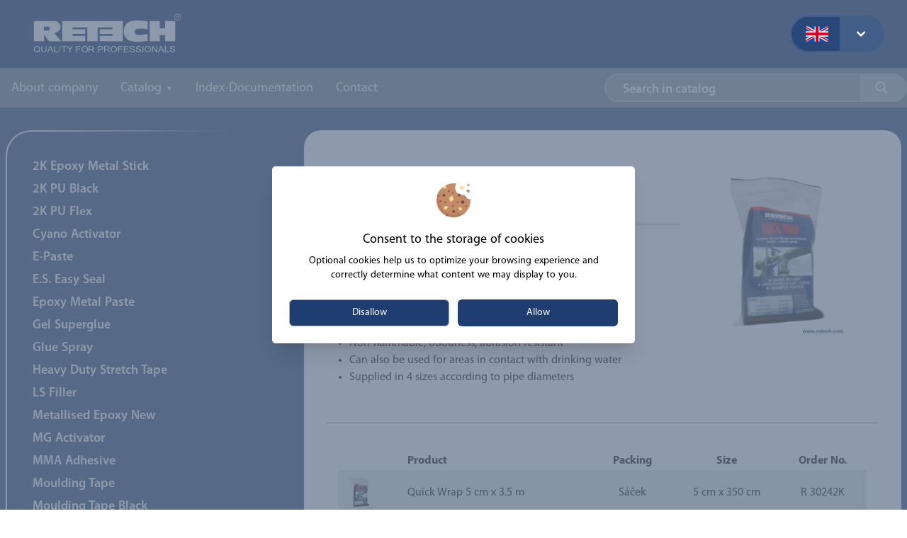

--- FILE ---
content_type: text/html;charset=utf-8
request_url: https://retechweb.devb.space/en/product/quick-wrap
body_size: 23398
content:
<!DOCTYPE html><html  lang="en" data-capo=""><head><meta charset="utf-8">
<meta name="viewport" content="width=device-width, initial-scale=1">
<title>Quick Wrap 5 cm x 3.5 m | Retech</title>
<script src="https://www.googletagmanager.com/gtag/js?id=G-V3KH7LDF11" async></script>
<style>*,:after,:before{--tw-border-spacing-x:0;--tw-border-spacing-y:0;--tw-translate-x:0;--tw-translate-y:0;--tw-rotate:0;--tw-skew-x:0;--tw-skew-y:0;--tw-scale-x:1;--tw-scale-y:1;--tw-pan-x: ;--tw-pan-y: ;--tw-pinch-zoom: ;--tw-scroll-snap-strictness:proximity;--tw-gradient-from-position: ;--tw-gradient-via-position: ;--tw-gradient-to-position: ;--tw-ordinal: ;--tw-slashed-zero: ;--tw-numeric-figure: ;--tw-numeric-spacing: ;--tw-numeric-fraction: ;--tw-ring-inset: ;--tw-ring-offset-width:0px;--tw-ring-offset-color:#fff;--tw-ring-color:rgba(59,130,246,.5);--tw-ring-offset-shadow:0 0 #0000;--tw-ring-shadow:0 0 #0000;--tw-shadow:0 0 #0000;--tw-shadow-colored:0 0 #0000;--tw-blur: ;--tw-brightness: ;--tw-contrast: ;--tw-grayscale: ;--tw-hue-rotate: ;--tw-invert: ;--tw-saturate: ;--tw-sepia: ;--tw-drop-shadow: ;--tw-backdrop-blur: ;--tw-backdrop-brightness: ;--tw-backdrop-contrast: ;--tw-backdrop-grayscale: ;--tw-backdrop-hue-rotate: ;--tw-backdrop-invert: ;--tw-backdrop-opacity: ;--tw-backdrop-saturate: ;--tw-backdrop-sepia: ;--tw-contain-size: ;--tw-contain-layout: ;--tw-contain-paint: ;--tw-contain-style: }::backdrop{--tw-border-spacing-x:0;--tw-border-spacing-y:0;--tw-translate-x:0;--tw-translate-y:0;--tw-rotate:0;--tw-skew-x:0;--tw-skew-y:0;--tw-scale-x:1;--tw-scale-y:1;--tw-pan-x: ;--tw-pan-y: ;--tw-pinch-zoom: ;--tw-scroll-snap-strictness:proximity;--tw-gradient-from-position: ;--tw-gradient-via-position: ;--tw-gradient-to-position: ;--tw-ordinal: ;--tw-slashed-zero: ;--tw-numeric-figure: ;--tw-numeric-spacing: ;--tw-numeric-fraction: ;--tw-ring-inset: ;--tw-ring-offset-width:0px;--tw-ring-offset-color:#fff;--tw-ring-color:rgba(59,130,246,.5);--tw-ring-offset-shadow:0 0 #0000;--tw-ring-shadow:0 0 #0000;--tw-shadow:0 0 #0000;--tw-shadow-colored:0 0 #0000;--tw-blur: ;--tw-brightness: ;--tw-contrast: ;--tw-grayscale: ;--tw-hue-rotate: ;--tw-invert: ;--tw-saturate: ;--tw-sepia: ;--tw-drop-shadow: ;--tw-backdrop-blur: ;--tw-backdrop-brightness: ;--tw-backdrop-contrast: ;--tw-backdrop-grayscale: ;--tw-backdrop-hue-rotate: ;--tw-backdrop-invert: ;--tw-backdrop-opacity: ;--tw-backdrop-saturate: ;--tw-backdrop-sepia: ;--tw-contain-size: ;--tw-contain-layout: ;--tw-contain-paint: ;--tw-contain-style: }/*! tailwindcss v3.4.17 | MIT License | https://tailwindcss.com*/*,:after,:before{border:0 solid #e5e7eb}:after,:before{--tw-content:""}:host,html{line-height:1.5;-webkit-text-size-adjust:100%;font-family:MyriadPro,Helvetica,Arial,sans-serif;font-feature-settings:normal;font-variation-settings:normal;-moz-tab-size:4;-o-tab-size:4;tab-size:4;-webkit-tap-highlight-color:transparent}body{line-height:inherit;margin:0}hr{border-top-width:1px;color:inherit;height:0}abbr:where([title]){-webkit-text-decoration:underline dotted;text-decoration:underline dotted}h1,h2,h3,h4,h5,h6{font-size:inherit;font-weight:inherit}a{color:inherit;text-decoration:inherit}b,strong{font-weight:bolder}code,kbd,pre,samp{font-family:ui-monospace,SFMono-Regular,Menlo,Monaco,Consolas,Liberation Mono,Courier New,monospace;font-feature-settings:normal;font-size:1em;font-variation-settings:normal}small{font-size:80%}sub,sup{font-size:75%;line-height:0;position:relative;vertical-align:baseline}sub{bottom:-.25em}sup{top:-.5em}table{border-collapse:collapse;border-color:inherit;text-indent:0}button,input,optgroup,select,textarea{color:inherit;font-family:inherit;font-feature-settings:inherit;font-size:100%;font-variation-settings:inherit;font-weight:inherit;letter-spacing:inherit;line-height:inherit;margin:0;padding:0}button,select{text-transform:none}button,input:where([type=button]),input:where([type=reset]),input:where([type=submit]){-webkit-appearance:button;background-color:transparent;background-image:none}:-moz-focusring{outline:auto}:-moz-ui-invalid{box-shadow:none}progress{vertical-align:baseline}::-webkit-inner-spin-button,::-webkit-outer-spin-button{height:auto}[type=search]{-webkit-appearance:textfield;outline-offset:-2px}::-webkit-search-decoration{-webkit-appearance:none}::-webkit-file-upload-button{-webkit-appearance:button;font:inherit}summary{display:list-item}blockquote,dd,dl,figure,h1,h2,h3,h4,h5,h6,hr,p,pre{margin:0}fieldset{margin:0}fieldset,legend{padding:0}menu,ol,ul{list-style:none;margin:0;padding:0}dialog{padding:0}textarea{resize:vertical}input::-moz-placeholder,textarea::-moz-placeholder{color:#8793a5;opacity:1}input::placeholder,textarea::placeholder{color:#8793a5;opacity:1}[role=button],button{cursor:pointer}:disabled{cursor:default}audio,canvas,embed,iframe,img,object,svg,video{display:block;vertical-align:middle}img,video{height:auto;max-width:100%}[hidden]:where(:not([hidden=until-found])){display:none}@font-face{font-family:MyriadPro;src:url(/_nuxt/MyriadPro-Regular.waBTvWys.woff) format("woff")}@font-face{font-family:MyriadPro;font-weight:300;src:url(/_nuxt/MyriadPro-Light.BJBXVPpz.woff) format("woff")}@font-face{font-family:MyriadPro;font-weight:600;src:url(/_nuxt/MyriadPro-Semibold.iNOKNDtp.woff) format("woff")}@font-face{font-family:MyriadPro;font-weight:700;src:url(/_nuxt/MyriadPro-Bold.DEWf962R.woff) format("woff")}@font-face{font-family:SerpentineDEE;font-weight:700;src:url(/_nuxt/SerpentineDEE-Bold.rvt3Ye58.woff) format("woff")}.container{width:100%}@media (min-width:640px){.container{max-width:640px}}@media (min-width:768px){.container{max-width:768px}}@media (min-width:1024px){.container{max-width:1024px}}@media (min-width:1280px){.container{max-width:1280px}}@media (min-width:1536px){.container{max-width:1536px}}.menu-button{border-radius:1rem;cursor:pointer;padding:.75rem 1rem .5rem}.menu-button,.menu-button-hoverable{font-size:1.125rem;line-height:1.75rem;line-height:1;--tw-text-opacity:1;color:rgb(255 255 255/var(--tw-text-opacity,1));transition-duration:.15s;transition-property:color,background-color,border-color,text-decoration-color,fill,stroke,opacity,box-shadow,transform,filter,-webkit-backdrop-filter;transition-property:color,background-color,border-color,text-decoration-color,fill,stroke,opacity,box-shadow,transform,filter,backdrop-filter;transition-property:color,background-color,border-color,text-decoration-color,fill,stroke,opacity,box-shadow,transform,filter,backdrop-filter,-webkit-backdrop-filter;transition-timing-function:cubic-bezier(.4,0,.2,1)}.sr-only{height:1px;margin:-1px;overflow:hidden;padding:0;position:absolute;width:1px;clip:rect(0,0,0,0);border-width:0;white-space:nowrap}.pointer-events-none{pointer-events:none}.visible{visibility:visible}.static{position:static}.fixed{position:fixed}.absolute{position:absolute}.relative{position:relative}.inset-0{top:0;right:0;bottom:0;left:0}.inset-y-0{bottom:0;top:0}.left-0{left:0}.right-0{right:0}.top-0{top:0}.top-16{top:4rem}.z-10{z-index:10}.z-20{z-index:20}.z-40{z-index:40}.z-50{z-index:50}.m-1{margin:.25rem}.m-auto{margin:auto}.-mx-8{margin-left:-2rem;margin-right:-2rem}.mx-1{margin-left:.25rem;margin-right:.25rem}.mx-2{margin-left:.5rem;margin-right:.5rem}.mx-8{margin-left:2rem;margin-right:2rem}.mx-auto{margin-left:auto;margin-right:auto}.my-0{margin-bottom:0;margin-top:0}.my-1{margin-bottom:.25rem;margin-top:.25rem}.my-2{margin-bottom:.5rem;margin-top:.5rem}.my-4{margin-bottom:1rem;margin-top:1rem}.my-auto{margin-bottom:auto;margin-top:auto}.-mb-2{margin-bottom:-.5rem}.-ml-1{margin-left:-.25rem}.-ml-px{margin-left:-1px}.-mt-2{margin-top:-.5rem}.mb-12{margin-bottom:3rem}.mb-16{margin-bottom:4rem}.mb-2{margin-bottom:.5rem}.mb-3{margin-bottom:.75rem}.mb-4{margin-bottom:1rem}.mb-6{margin-bottom:1.5rem}.mb-8{margin-bottom:2rem}.ml-2{margin-left:.5rem}.ml-3{margin-left:.75rem}.ml-4{margin-left:1rem}.mr-1{margin-right:.25rem}.mr-2{margin-right:.5rem}.mr-3{margin-right:.75rem}.mr-4{margin-right:1rem}.mr-8{margin-right:2rem}.mt-1{margin-top:.25rem}.mt-16{margin-top:4rem}.mt-2{margin-top:.5rem}.mt-3{margin-top:.75rem}.mt-4{margin-top:1rem}.mt-5{margin-top:1.25rem}.mt-6{margin-top:1.5rem}.mt-8{margin-top:2rem}.block{display:block}.inline-block{display:inline-block}.flex{display:flex}.inline-flex{display:inline-flex}.table{display:table}.contents{display:contents}.hidden{display:none}.h-10{height:2.5rem}.h-12{height:3rem}.h-16{height:4rem}.h-20{height:5rem}.h-36{height:9rem}.h-5{height:1.25rem}.h-6{height:1.5rem}.h-auto{height:auto}.h-full{height:100%}.min-h-screen{min-height:100vh}.w-1\/2{width:50%}.w-1\/3{width:33.333333%}.w-1\/4{width:25%}.w-1\/5{width:20%}.w-12{width:3rem}.w-16{width:4rem}.w-4\/5{width:80%}.w-5{width:1.25rem}.w-6{width:1.5rem}.w-7{width:1.75rem}.w-8{width:2rem}.w-96{width:24rem}.w-auto{width:auto}.w-full{width:100%}.max-w-48{max-width:12rem}.max-w-\[340px\]{max-width:340px}.flex-1{flex:1 1 0%}.flex-grow{flex-grow:1}.table-auto{table-layout:auto}.table-fixed{table-layout:fixed}.translate-y-0{--tw-translate-y:0px}.translate-y-0,.translate-y-4{transform:translate(var(--tw-translate-x),var(--tw-translate-y)) rotate(var(--tw-rotate)) skew(var(--tw-skew-x)) skewY(var(--tw-skew-y)) scaleX(var(--tw-scale-x)) scaleY(var(--tw-scale-y))}.translate-y-4{--tw-translate-y:1rem}.transform{transform:translate(var(--tw-translate-x),var(--tw-translate-y)) rotate(var(--tw-rotate)) skew(var(--tw-skew-x)) skewY(var(--tw-skew-y)) scaleX(var(--tw-scale-x)) scaleY(var(--tw-scale-y))}.cursor-default{cursor:default}.cursor-pointer{cursor:pointer}.select-none{-webkit-user-select:none;-moz-user-select:none;user-select:none}.list-disc{list-style-type:disc}.list-none{list-style-type:none}.appearance-none{-webkit-appearance:none;-moz-appearance:none;appearance:none}.flex-row{flex-direction:row}.flex-col{flex-direction:column}.flex-wrap{flex-wrap:wrap}.flex-wrap-reverse{flex-wrap:wrap-reverse}.flex-nowrap{flex-wrap:nowrap}.items-end{align-items:flex-end}.items-center{align-items:center}.items-stretch{align-items:stretch}.justify-start{justify-content:flex-start}.justify-end{justify-content:flex-end}.justify-center{justify-content:center}.justify-between{justify-content:space-between}.gap-2{gap:.5rem}.space-y-1>:not([hidden])~:not([hidden]){--tw-space-y-reverse:0;margin-bottom:calc(.25rem*var(--tw-space-y-reverse));margin-top:calc(.25rem*(1 - var(--tw-space-y-reverse)))}.space-y-2>:not([hidden])~:not([hidden]){--tw-space-y-reverse:0;margin-bottom:calc(.5rem*var(--tw-space-y-reverse));margin-top:calc(.5rem*(1 - var(--tw-space-y-reverse)))}.self-start{align-self:flex-start}.overflow-hidden{overflow:hidden}.overflow-x-auto{overflow-x:auto}.overflow-y-auto{overflow-y:auto}.whitespace-normal{white-space:normal}.rounded{border-radius:.25rem}.rounded-3xl{border-radius:1.5rem}.rounded-full{border-radius:9999px}.rounded-lg{border-radius:.3rem}.rounded-md{border-radius:.375rem}.rounded-none{border-radius:0}.rounded-xl{border-radius:1rem}.rounded-l-full{border-bottom-left-radius:9999px;border-top-left-radius:9999px}.rounded-r-full{border-bottom-right-radius:9999px;border-top-right-radius:9999px}.rounded-tl-lg{border-top-left-radius:.3rem}.rounded-tr-lg{border-top-right-radius:.3rem}.border{border-width:1px}.border-2{border-width:2px}.border-b{border-bottom-width:1px}.border-l{border-left-width:1px}.border-l-2{border-left-width:2px}.border-r{border-right-width:1px}.border-t-4{border-top-width:4px}.border-t-8{border-top-width:8px}.border-solid{border-style:solid}.border-blue-300{--tw-border-opacity:1;border-color:rgb(147 197 253/var(--tw-border-opacity,1))}.border-blue-700{--tw-border-opacity:1;border-color:rgb(165 174 188/var(--tw-border-opacity,1))}.border-blue-800{--tw-border-opacity:1;border-color:rgb(66 94 137/var(--tw-border-opacity,1))}.border-gray-100{--tw-border-opacity:1;border-color:rgb(217 217 210/var(--tw-border-opacity,1))}.border-gray-300{--tw-border-opacity:1;border-color:rgb(165 174 188/var(--tw-border-opacity,1))}.border-gray-700{--tw-border-opacity:1;border-color:rgb(55 65 81/var(--tw-border-opacity,1))}.border-transparent{border-color:transparent}.bg-blue-100{--tw-bg-opacity:1;background-color:rgb(219 234 254/var(--tw-bg-opacity,1))}.bg-blue-600{--tw-bg-opacity:1;background-color:rgb(30 62 113/var(--tw-bg-opacity,1))}.bg-blue-700{--tw-bg-opacity:1;background-color:rgb(165 174 188/var(--tw-bg-opacity,1))}.bg-blue-800{--tw-bg-opacity:1;background-color:rgb(66 94 137/var(--tw-bg-opacity,1))}.bg-blue-850{--tw-bg-opacity:1;background-color:rgb(41 72 122/var(--tw-bg-opacity,1))}.bg-blue-900{--tw-bg-opacity:1;background-color:rgb(3 40 98/var(--tw-bg-opacity,1))}.bg-blue-900\/75{background-color:#032862bf}.bg-gray-100{--tw-bg-opacity:1;background-color:rgb(217 217 210/var(--tw-bg-opacity,1))}.bg-gray-100\/25{background-color:#d9d9d340}.bg-gray-200{--tw-bg-opacity:1;background-color:rgb(229 231 235/var(--tw-bg-opacity,1))}.bg-gray-300{--tw-bg-opacity:1;background-color:rgb(165 174 188/var(--tw-bg-opacity,1))}.bg-gray-400{--tw-bg-opacity:1;background-color:rgb(135 147 165/var(--tw-bg-opacity,1))}.bg-gray-400\/25{background-color:#8793a540}.bg-gray-500{--tw-bg-opacity:1;background-color:rgb(105 120 143/var(--tw-bg-opacity,1))}.bg-gray-500\/75{background-color:#69788fbf}.bg-gray-700{--tw-bg-opacity:1;background-color:rgb(55 65 81/var(--tw-bg-opacity,1))}.bg-gray-800\/50{background-color:#1f293780}.bg-gray-800\/75{background-color:#1f2937bf}.bg-gray-900{--tw-bg-opacity:1;background-color:rgb(79 79 76/var(--tw-bg-opacity,1))}.bg-gray-99{--tw-bg-opacity:1;background-color:rgb(246 249 252/var(--tw-bg-opacity,1))}.bg-transparent{background-color:transparent}.bg-white{--tw-bg-opacity:1;background-color:rgb(255 255 255/var(--tw-bg-opacity,1))}.bg-opacity-0{--tw-bg-opacity:0}.bg-cover{background-size:cover}.bg-center{background-position:50%}.fill-current{fill:currentColor}.object-contain{-o-object-fit:contain;object-fit:contain}.p-1{padding:.25rem}.p-2{padding:.5rem}.p-4{padding:1rem}.p-6{padding:1.5rem}.p-8{padding:2rem}.px-2{padding-left:.5rem;padding-right:.5rem}.px-4{padding-left:1rem;padding-right:1rem}.px-5{padding-left:1.25rem;padding-right:1.25rem}.px-6{padding-left:1.5rem;padding-right:1.5rem}.px-8{padding-left:2rem;padding-right:2rem}.py-1{padding-bottom:.25rem;padding-top:.25rem}.py-12{padding-bottom:3rem;padding-top:3rem}.py-2{padding-bottom:.5rem;padding-top:.5rem}.py-3{padding-bottom:.75rem;padding-top:.75rem}.py-4{padding-bottom:1rem;padding-top:1rem}.py-8{padding-bottom:2rem;padding-top:2rem}.pb-0{padding-bottom:0}.pb-1{padding-bottom:.25rem}.pb-2{padding-bottom:.5rem}.pb-20{padding-bottom:5rem}.pb-24{padding-bottom:6rem}.pb-3{padding-bottom:.75rem}.pb-4{padding-bottom:1rem}.pb-6{padding-bottom:1.5rem}.pb-8{padding-bottom:2rem}.pl-2{padding-left:.5rem}.pl-5{padding-left:1.25rem}.pl-6{padding-left:1.5rem}.pr-16{padding-right:4rem}.pr-2{padding-right:.5rem}.pr-4{padding-right:1rem}.pt-1{padding-top:.25rem}.pt-12{padding-top:3rem}.pt-2{padding-top:.5rem}.pt-3{padding-top:.75rem}.pt-4{padding-top:1rem}.pt-5{padding-top:1.25rem}.pt-8{padding-top:2rem}.pt-px{padding-top:1px}.text-left{text-align:left}.text-center{text-align:center}.text-right{text-align:right}.align-top{vertical-align:top}.align-middle{vertical-align:middle}.align-bottom{vertical-align:bottom}.font-serpentine{font-family:SerpentineDEE,sans-serif}.text-2xl{font-size:1.5rem;line-height:2rem}.text-4xl{font-size:2.25rem;line-height:2.5rem}.text-base{font-size:1rem;line-height:1.5rem}.text-lg{font-size:1.125rem;line-height:1.75rem}.text-sm{font-size:.875rem;line-height:1.25rem}.text-xl{font-size:1.25rem;line-height:1.75rem}.font-bold{font-weight:700}.font-light{font-weight:300}.font-medium{font-weight:500}.font-semibold{font-weight:600}.uppercase{text-transform:uppercase}.italic{font-style:italic}.leading-5{line-height:1.25rem}.leading-6{line-height:1.5rem}.leading-none{line-height:1}.leading-relaxed{line-height:1.625}.leading-tight{line-height:1.25}.tracking-wide{letter-spacing:.025em}.tracking-wider{letter-spacing:.05em}.text-black{--tw-text-opacity:1;color:rgb(0 0 0/var(--tw-text-opacity,1))}.text-blue-600{--tw-text-opacity:1;color:rgb(30 62 113/var(--tw-text-opacity,1))}.text-blue-850{--tw-text-opacity:1;color:rgb(41 72 122/var(--tw-text-opacity,1))}.text-gray-100{--tw-text-opacity:1;color:rgb(217 217 210/var(--tw-text-opacity,1))}.text-gray-200{--tw-text-opacity:1;color:rgb(229 231 235/var(--tw-text-opacity,1))}.text-gray-200\/25{color:#e5e7eb40}.text-gray-300{--tw-text-opacity:1;color:rgb(165 174 188/var(--tw-text-opacity,1))}.text-gray-400{--tw-text-opacity:1;color:rgb(135 147 165/var(--tw-text-opacity,1))}.text-gray-600{--tw-text-opacity:1;color:rgb(75 85 99/var(--tw-text-opacity,1))}.text-gray-700{--tw-text-opacity:1;color:rgb(55 65 81/var(--tw-text-opacity,1))}.text-gray-800{--tw-text-opacity:1;color:rgb(31 41 55/var(--tw-text-opacity,1))}.text-indigo-600{--tw-text-opacity:1;color:rgb(79 70 229/var(--tw-text-opacity,1))}.text-white{--tw-text-opacity:1;color:rgb(255 255 255/var(--tw-text-opacity,1))}.underline{text-decoration-line:underline}.placeholder-white::-moz-placeholder{--tw-placeholder-opacity:1;color:rgb(255 255 255/var(--tw-placeholder-opacity,1))}.placeholder-white::placeholder{--tw-placeholder-opacity:1;color:rgb(255 255 255/var(--tw-placeholder-opacity,1))}.opacity-0{opacity:0}.opacity-100{opacity:1}.shadow-xl{--tw-shadow:0 20px 25px -5px rgba(0,0,0,.1),0 8px 10px -6px rgba(0,0,0,.1);--tw-shadow-colored:0 20px 25px -5px var(--tw-shadow-color),0 8px 10px -6px var(--tw-shadow-color);box-shadow:var(--tw-ring-offset-shadow,0 0 #0000),var(--tw-ring-shadow,0 0 #0000),var(--tw-shadow)}.outline{outline-style:solid}.filter{filter:var(--tw-blur) var(--tw-brightness) var(--tw-contrast) var(--tw-grayscale) var(--tw-hue-rotate) var(--tw-invert) var(--tw-saturate) var(--tw-sepia) var(--tw-drop-shadow)}.transition{transition-duration:.15s;transition-property:color,background-color,border-color,text-decoration-color,fill,stroke,opacity,box-shadow,transform,filter,-webkit-backdrop-filter;transition-property:color,background-color,border-color,text-decoration-color,fill,stroke,opacity,box-shadow,transform,filter,backdrop-filter;transition-property:color,background-color,border-color,text-decoration-color,fill,stroke,opacity,box-shadow,transform,filter,backdrop-filter,-webkit-backdrop-filter;transition-timing-function:cubic-bezier(.4,0,.2,1)}.transition-all{transition-duration:.15s;transition-property:all;transition-timing-function:cubic-bezier(.4,0,.2,1)}.transition-opacity{transition-duration:.15s;transition-property:opacity;transition-timing-function:cubic-bezier(.4,0,.2,1)}.duration-100{transition-duration:.1s}.duration-150{transition-duration:.15s}.duration-200{transition-duration:.2s}.duration-300{transition-duration:.3s}.duration-75{transition-duration:75ms}.ease-in{transition-timing-function:cubic-bezier(.4,0,1,1)}.ease-in-out{transition-timing-function:cubic-bezier(.4,0,.2,1)}.ease-out{transition-timing-function:cubic-bezier(0,0,.2,1)}html{font-family:MyriadPro,Source Sans Pro,-apple-system,BlinkMacSystemFont,Segoe UI,Roboto,Helvetica Neue,Arial,sans-serif;font-size:16px;word-spacing:1px;-ms-text-size-adjust:100%;-webkit-text-size-adjust:100%;-moz-osx-font-smoothing:grayscale;-webkit-font-smoothing:antialiased;box-sizing:border-box}*,:after,:before{box-sizing:border-box;margin:0}.main{min-height:100vh}.vertical-center{position:absolute;top:50%;transform:translateY(-50%)}.sidebar{background-clip:content-box,border-box;background-image:linear-gradient(#1e3e72,#1e3e72),linear-gradient(90deg,#333,#fff 0,#1e3e72 75%,#1e3e72 0);background-origin:border-box;border:2px solid transparent;border-radius:36px}.fade-enter-active{transition:opacity .2s}.fade-leave-active{transition:opacity .35s}.fade-enter,.fade-leave-to{opacity:0}.btn-primary{border-radius:1rem;border-width:2px;display:block;height:3rem;--tw-border-opacity:1;border-color:rgb(130 154 192/var(--tw-border-opacity,1));--tw-bg-opacity:1;background-color:rgb(3 40 98/var(--tw-bg-opacity,1));font-weight:700;--tw-text-opacity:1;color:rgb(255 255 255/var(--tw-text-opacity,1));transition-duration:.15s;transition-property:all;transition-timing-function:cubic-bezier(.4,0,.2,1)}.btn-primary:hover{--tw-border-opacity:1;border-color:rgb(66 94 137/var(--tw-border-opacity,1));--tw-bg-opacity:1;background-color:rgb(66 94 137/var(--tw-bg-opacity,1))}.focus-within\:z-10:focus-within{z-index:10}.hover\:bg-blue-600:hover{--tw-bg-opacity:1;background-color:rgb(30 62 113/var(--tw-bg-opacity,1))}.hover\:bg-blue-800:hover{--tw-bg-opacity:1;background-color:rgb(66 94 137/var(--tw-bg-opacity,1))}.hover\:bg-gray-500:hover{--tw-bg-opacity:1;background-color:rgb(105 120 143/var(--tw-bg-opacity,1))}.hover\:bg-gray-600:hover{--tw-bg-opacity:1;background-color:rgb(75 85 99/var(--tw-bg-opacity,1))}.hover\:bg-gray-700:hover{--tw-bg-opacity:1;background-color:rgb(55 65 81/var(--tw-bg-opacity,1))}.hover\:bg-white:hover{--tw-bg-opacity:1;background-color:rgb(255 255 255/var(--tw-bg-opacity,1))}.hover\:bg-opacity-25:hover{--tw-bg-opacity:.25}.hover\:text-black:hover{--tw-text-opacity:1;color:rgb(0 0 0/var(--tw-text-opacity,1))}.hover\:text-blue-600:hover{--tw-text-opacity:1;color:rgb(30 62 113/var(--tw-text-opacity,1))}.hover\:text-white:hover{--tw-text-opacity:1;color:rgb(255 255 255/var(--tw-text-opacity,1))}.hover\:underline:hover{text-decoration-line:underline}.hover\:opacity-90:hover{opacity:.9}.focus\:border-blue-300:focus{--tw-border-opacity:1;border-color:rgb(147 197 253/var(--tw-border-opacity,1))}.focus\:bg-blue-900:focus{--tw-bg-opacity:1;background-color:rgb(3 40 98/var(--tw-bg-opacity,1))}.focus\:outline-none:focus{outline:2px solid transparent;outline-offset:2px}.focus\:ring-2:focus{--tw-ring-offset-shadow:var(--tw-ring-inset) 0 0 0 var(--tw-ring-offset-width) var(--tw-ring-offset-color);--tw-ring-shadow:var(--tw-ring-inset) 0 0 0 calc(2px + var(--tw-ring-offset-width)) var(--tw-ring-color);box-shadow:var(--tw-ring-offset-shadow),var(--tw-ring-shadow),var(--tw-shadow,0 0 #0000)}.focus\:ring-inset:focus{--tw-ring-inset:inset}.focus\:ring-blue-500:focus{--tw-ring-opacity:1;--tw-ring-color:rgb(59 130 246/var(--tw-ring-opacity,1))}.focus\:ring-white:focus{--tw-ring-opacity:1;--tw-ring-color:rgb(255 255 255/var(--tw-ring-opacity,1))}.active\:bg-gray-100:active{--tw-bg-opacity:1;background-color:rgb(217 217 210/var(--tw-bg-opacity,1))}@media (min-width:640px){.sm\:col-start-1{grid-column-start:1}.sm\:col-start-2{grid-column-start:2}.sm\:mx-auto{margin-left:auto;margin-right:auto}.sm\:my-8{margin-bottom:2rem;margin-top:2rem}.sm\:mb-0{margin-bottom:0}.sm\:mb-4{margin-bottom:1rem}.sm\:ml-auto{margin-left:auto}.sm\:mt-0{margin-top:0}.sm\:mt-5{margin-top:1.25rem}.sm\:mt-6{margin-top:1.5rem}.sm\:block{display:block}.sm\:inline-block{display:inline-block}.sm\:grid{display:grid}.sm\:h-auto{height:auto}.sm\:h-full{height:100%}.sm\:h-screen{height:100vh}.sm\:w-1\/2{width:50%}.sm\:w-2\/3{width:66.666667%}.sm\:w-48{width:12rem}.sm\:w-64{width:16rem}.sm\:w-auto{width:auto}.sm\:w-full{width:100%}.sm\:max-w-\[560px\]{max-width:560px}.sm\:max-w-lg{max-width:32rem}.sm\:max-w-sm{max-width:24rem}.sm\:translate-y-0{--tw-translate-y:0px}.sm\:scale-100,.sm\:translate-y-0{transform:translate(var(--tw-translate-x),var(--tw-translate-y)) rotate(var(--tw-rotate)) skew(var(--tw-skew-x)) skewY(var(--tw-skew-y)) scaleX(var(--tw-scale-x)) scaleY(var(--tw-scale-y))}.sm\:scale-100{--tw-scale-x:1;--tw-scale-y:1}.sm\:scale-95{--tw-scale-x:.95;--tw-scale-y:.95;transform:translate(var(--tw-translate-x),var(--tw-translate-y)) rotate(var(--tw-rotate)) skew(var(--tw-skew-x)) skewY(var(--tw-skew-y)) scaleX(var(--tw-scale-x)) scaleY(var(--tw-scale-y))}.sm\:grid-flow-row-dense{grid-auto-flow:row dense}.sm\:grid-cols-2{grid-template-columns:repeat(2,minmax(0,1fr))}.sm\:flex-row{flex-direction:row}.sm\:flex-col{flex-direction:column}.sm\:gap-3{gap:.75rem}.sm\:p-0{padding:0}.sm\:p-12{padding:3rem}.sm\:p-4{padding:1rem}.sm\:p-6{padding:1.5rem}.sm\:px-8{padding-left:2rem;padding-right:2rem}.sm\:text-center{text-align:center}.sm\:text-right{text-align:right}.sm\:align-middle{vertical-align:middle}.sm\:text-3xl{font-size:1.875rem;line-height:2.25rem}.sm\:text-sm{font-size:.875rem;line-height:1.25rem}.sm\:hover\:bg-gray-300:hover{--tw-bg-opacity:1;background-color:rgb(165 174 188/var(--tw-bg-opacity,1))}}@media (min-width:768px){.md\:absolute{position:absolute}.md\:mb-0{margin-bottom:0}.md\:ml-12{margin-left:3rem}.md\:mt-0{margin-top:0}.md\:flex{display:flex}.md\:inline-flex{display:inline-flex}.md\:w-1\/3{width:33.333333%}.md\:w-2\/3{width:66.666667%}.md\:w-2\/4{width:50%}.md\:w-3\/4{width:75%}.md\:w-auto{width:auto}.md\:w-full{width:100%}.md\:flex-row{flex-direction:row}.md\:flex-nowrap{flex-wrap:nowrap}.md\:py-6{padding-bottom:1.5rem;padding-top:1.5rem}}@media (min-width:1024px){.lg\:relative{position:relative}.lg\:top-0{top:0}.lg\:mx-0{margin-left:0;margin-right:0}.lg\:block{display:block}.lg\:flex{display:flex}.lg\:hidden{display:none}.lg\:w-1\/2{width:50%}.lg\:w-1\/3{width:33.333333%}.lg\:w-96{width:24rem}.lg\:max-w-\[960px\]{max-width:960px}.lg\:overflow-x-visible{overflow-x:visible}.lg\:text-left{text-align:left}}@media (min-width:1280px){.xl\:w-1\/4{width:25%}.xl\:flex-row{flex-direction:row}}</style>
<style>.mega-menu{display:none;left:0;max-width:1000px;position:absolute;text-align:left;width:90vw;z-index:99}.hoverable{position:static}.hoverable>a:after{content:"▼";font-size:10px;padding-left:6px;position:relative;top:-1px}.hoverable-active:hover .mega-menu{display:block}.toggleable>label:after{content:"▼";font-size:10px;padding-left:6px;position:relative;top:-1px}.toggle-input,.toggle-input:not(checked)~.mega-menu{display:none}.toggle-input:checked~.mega-menu{display:block}.toggle-input:checked+label{background:#2c5282;color:#fff}.toggle-input:checked~label:after{content:"▲";font-size:10px;padding-left:6px;position:relative;top:-1px}.category-item{transition:all .2s ease-in-out}.category-item:hover{filter:brightness(110%)}</style>
<style>.mega-menu{display:none}.mega-menu,.mega-menu-always{left:0;max-width:1000px;position:absolute;text-align:left;width:90vw;z-index:99}.mega-menu-always{display:block}.hoverable{position:static}.hoverable>a:after{content:"▼";font-size:10px;padding-left:6px;position:relative;top:-1px}.hoverable-active:hover .mega-menu{display:block}.toggleable>label:after{content:"▼";font-size:10px;padding-left:6px;position:relative;top:-1px}.toggle-input,.toggle-input:not(checked)~.mega-menu{display:none}.toggle-input:checked~.mega-menu{display:block}.toggle-input:checked+label{background:#2c5282;color:#fff}.toggle-input:checked~label:after{content:"▲";font-size:10px;padding-left:6px;position:relative;top:-1px}.category-item{transition:all .2s ease-in-out}.category-item:hover{filter:brightness(110%)}</style>
<style>#selection[data-v-7043cb5b]{margin-top:16px;right:50%}#selection[data-v-7043cb5b]:before{border-bottom:8px solid #a5aebc;border-left:8px solid transparent;border-right:8px solid transparent;content:"";height:0;position:absolute;right:20px;top:-8px;transition:border .15s linear,top .1s linear 0s;width:0}</style>
<style>.sidebar-menu{font-family:MyriadPro,Source Sans Pro,-apple-system,BlinkMacSystemFont,Segoe UI,Roboto,Helvetica Neue,Arial,sans-serif;font-weight:600}</style>
<style>hr{border-width:0;margin-bottom:.5rem;margin-top:.5rem;--tw-bg-opacity:1;background-color:rgb(105 120 143/var(--tw-bg-opacity,1));height:1px}.plain-html ul{list-style:unset!important;margin:unset}.plain-html ul>li{margin-left:16px;padding:unset}.cool-lightbox__slide__img img{background:#fff}</style>
<link rel="stylesheet" href="/_nuxt/entry.P40sJznj.css" crossorigin>
<link rel="stylesheet" href="/_nuxt/_id_.BfhoNKcT.css" crossorigin>
<link rel="stylesheet" href="/_nuxt/Sidebar.Ba6ob1Zx.css" crossorigin>
<link rel="modulepreload" as="script" crossorigin href="/_nuxt/90nP8qgD.js">
<link rel="modulepreload" as="script" crossorigin href="/_nuxt/B5dofEAg.js">
<link rel="modulepreload" as="script" crossorigin href="/_nuxt/CANb23-H.js">
<link rel="modulepreload" as="script" crossorigin href="/_nuxt/096neLzJ.js">
<link rel="modulepreload" as="script" crossorigin href="/_nuxt/NXZy6CvQ.js">
<link rel="prefetch" as="script" crossorigin href="/_nuxt/BODjTZtm.js">
<script id="unhead:payload" type="application/json">{"title":"RETECH"}</script>
<meta property="og:site_name" name="og:site_name" content="RETECH - Quality for professionals">
<meta name="copyright" content="RETECH s.r.o.">
<meta property="node_env" content="production">
<link rel="icon" type="image/x-icon" href="/favicon.png">
<script type="text/javascript">
            window.dataLayer = window.dataLayer || [];
            function gtag(){dataLayer.push(arguments);}
            gtag('js', new Date());
            gtag('config', 'G-V3KH7LDF11');
          </script>
<script type="text/javascript">
            window.smartlook||(function(d) {
              var o=smartlook=function(){ o.api.push(arguments)},h=d.getElementsByTagName('head')[0];
              var c=d.createElement('script');o.api=new Array();c.async=true;c.type='text/javascript';
              c.charset='utf-8';c.src='https://web-sdk.smartlook.com/recorder.js';h.appendChild(c);
            })(document);
            smartlook('init', '0a6364a77e0e0e1bf0d14f5cb396ed8255939167', { region: 'eu', forms: true, numbers: true, emails: true, ips: true });
          </script>
<meta property="og:title" content="Quick Wrap 5 cm x 3.5 m | RETECH">
<meta property="og:image" content="https://p.retech.com/shopdata/pimgs/e7b9144b-a52e-4470-85c2-3379ecc834e8.png">
<meta property="og:language" content="en">
<meta property="og:url" content="https://retechweb.devb.space/en/product/quick-wrap">
<meta property="og:description" content="Systém pro rychlé opravy potrubí">
<meta name="description" content="Systém pro rychlé opravy potrubí">
<meta name="keywords" content>
<script type="module" src="/_nuxt/90nP8qgD.js" crossorigin></script>
<link rel="preload" as="fetch" fetchpriority="low" crossorigin="anonymous" href="/_nuxt/builds/meta/c17dbfcf-4365-4ffd-aaf3-8ec6bf9b0c57.json"></head><body><div id="__nuxt"><div class="text-white bg-blue-600 main" id="app"><!----><header><div class="py-4 px-8 bg-blue-900"><div class="container hidden justify-between items-center m-auto lg:flex"><a href="/en" class="-mt-2 -mb-2 bg-transparent logo"><img src="/img/RETECH_logo_white.svg" class="object-contain h-20" alt="logo-header"></a><div class="sm:block lg:relative inline-block sm:text-center lg:text-left select-none" data-v-7043cb5b><div class="relative z-50 flex rounded-full cursor-pointer" data-v-7043cb5b><div class="relative flex-grow pl-5 pr-4 py-2 border-2 border-blue-800 rounded-none rounded-l-full flex items-center justify-center focus-within:z-10 bg-blue-850" data-v-7043cb5b><img src="/img/flags/en_flag.png" class="w-8 h-auto" data-v-7043cb5b></div><div class="relative inline-flex items-center px-4 py-2 -ml-px text-white bg-blue-800 border border-blue-800 rounded-r-full focus:outline-none" data-v-7043cb5b><svg class="w-6 h-6 mr-1" viewBox="0 0 20 20" fill="#fff" data-v-7043cb5b><path fill-rule="evenodd" d="M5.293 7.293a1 1 0 011.414 0L10 10.586l3.293-3.293a1 1 0 111.414 1.414l-4 4a1 1 0 01-1.414 0l-4-4a1 1 0 010-1.414z" clip-rule="evenodd" data-v-7043cb5b></path></svg></div></div><div id="selection" class="opacity-0 absolute z-50 bg-blue-700 rounded-lg" style="transform: scale(0.9) translateY(-24px) translateX(4px); visibility: hidden !important; transition: 150ms opacity linear 100ms, 150ms transform ease-out 100ms, 0ms visibility linear 450ms, 0ms overflow linear 450ms;" data-v-7043cb5b><div class="relative z-10 p-2 overflow-hidden rounded-lg" role="menu" aria-orientation="vertical" aria-labelledby="options-menu" data-v-7043cb5b><div name="fade" class="space-y-2" data-v-7043cb5b><a aria-current="page" href="/en/product/quick-wrap" class="router-link-active router-link-exact-active flex flex-row items-center justify-between font-semibold pl-2 pr-2 py-1 text-black whitespace-no-wrap transition-all duration-150 rounded-md cursor-pointer hover:bg-blue-600 hover:text-white" data-v-7043cb5b><span class="mr-3 select-none flex-1 mt-1" data-v-7043cb5b>English</span><span class="w-7 h-5" data-v-7043cb5b><img src="/img/flags/en_flag.png" class="w-7 h-5" data-v-7043cb5b></span></a><a href="/cs/product/quick-wrap" class="flex flex-row items-center justify-between font-semibold pl-2 pr-2 py-1 text-black whitespace-no-wrap transition-all duration-150 rounded-md cursor-pointer hover:bg-blue-600 hover:text-white" data-v-7043cb5b><span class="mr-3 select-none flex-1 mt-1" data-v-7043cb5b>Czech</span><span class="w-7 h-5" data-v-7043cb5b><img src="/img/flags/cs_flag.png" class="w-7 h-5" data-v-7043cb5b></span></a><a href="/sk/product/quick-wrap" class="flex flex-row items-center justify-between font-semibold pl-2 pr-2 py-1 text-black whitespace-no-wrap transition-all duration-150 rounded-md cursor-pointer hover:bg-blue-600 hover:text-white" data-v-7043cb5b><span class="mr-3 select-none flex-1 mt-1" data-v-7043cb5b>Slovak</span><span class="w-7 h-5" data-v-7043cb5b><img src="/img/flags/sk_flag.png" class="w-7 h-5" data-v-7043cb5b></span></a><a href="/hu/product/quick-wrap" class="flex flex-row items-center justify-between font-semibold pl-2 pr-2 py-1 text-black whitespace-no-wrap transition-all duration-150 rounded-md cursor-pointer hover:bg-blue-600 hover:text-white" data-v-7043cb5b><span class="mr-3 select-none flex-1 mt-1" data-v-7043cb5b>Magyar</span><span class="w-7 h-5" data-v-7043cb5b><img src="/img/flags/hu_flag.png" class="w-7 h-5" data-v-7043cb5b></span></a><a href="/de/product/quick-wrap" class="flex flex-row items-center justify-between font-semibold pl-2 pr-2 py-1 text-black whitespace-no-wrap transition-all duration-150 rounded-md cursor-pointer hover:bg-blue-600 hover:text-white" data-v-7043cb5b><span class="mr-3 select-none flex-1 mt-1" data-v-7043cb5b>German</span><span class="w-7 h-5" data-v-7043cb5b><img src="/img/flags/de_flag.png" class="w-7 h-5" data-v-7043cb5b></span></a></div></div></div><!----></div></div><div class="container flex justify-between items-center m-auto lg:hidden"><a href="/en" class="-mt-2 -mb-2 bg-transparent logo"><img src="/img/RETECH_logo_white.svg" class="object-contain h-20" alt="logo-header"></a><button class="inline-flex justify-center items-center p-2 text-gray-400 rounded-md hover:text-white hover:bg-gray-700 focus:outline-none focus:ring-2 focus:ring-inset focus:ring-white" aria-expanded="false"><span class="sr-only">Open main menu</span><svg xmlns="http://www.w3.org/2000/svg" fill="none" viewBox="0 0 24 24" stroke="currentColor" aria-hidden="true" class="block w-6 h-6"><path stroke-linecap="round" stroke-linejoin="round" stroke-width="2" d="M4 6h16M4 12h16M4 18h16"></path></svg><svg xmlns="http://www.w3.org/2000/svg" fill="none" viewBox="0 0 24 24" stroke="currentColor" aria-hidden="true" class="hidden w-6 h-6"><path stroke-linecap="round" stroke-linejoin="round" stroke-width="2" d="M6 18L18 6M6 6l12 12"></path></svg></button></div></div><div class="hidden lg:hidden"><div class="px-2 pt-2 pb-3 space-y-1"><div><form class="w-full md:w-2/4 lg:w-1/3 mb-4"><div class="relative z-20 w-auto md:mt-0"><div class="flex rounded-full"><div class="flex relative flex-row flex-grow focus-within:z-10"><input class="block flex-grow pt-2 pb-1 pl-6 w-full text-lg font-semibold leading-none placeholder-white text-white bg-gray-400 rounded-none rounded-l-full border-2 border-gray-300 transition duration-150 ease-in-out form-input" placeholder="Search in catalog" value=""></div><button class="inline-flex relative items-center py-2 px-4 text-sm font-medium text-white bg-gray-300 rounded-r-full border-2 border-gray-300 transition duration-150 ease-in-out w-19 hover:bg-gray-500 focus:outline-none focus:shadow-outline-blue focus:border-blue-300 active:bg-gray-100" type="button" disabled><svg class="mr-2 w-5 h-5" viewBox="0 0 50 50" fill="#fff"><path d="M 21 3 C 11.601563 3 4 10.601563 4 20 C 4 29.398438 11.601563 37 21 37 C 24.355469 37 27.460938 36.015625 30.09375 34.34375 L 42.375 46.625 L 46.625 42.375 L 34.5 30.28125 C 36.679688 27.421875 38 23.878906 38 20 C 38 10.601563 30.398438 3 21 3 Z M 21 7 C 28.199219 7 34 12.800781 34 20 C 34 27.199219 28.199219 33 21 33 C 13.800781 33 8 27.199219 8 20 C 8 12.800781 13.800781 7 21 7 Z"></path></svg></button></div><!----></div></form><nav class="relative"><div class="container mx-auto block"><div class="flex justify-end w-full mb-4"><div class="sm:block lg:relative inline-block sm:text-center lg:text-left select-none mx-auto text-center" data-v-7043cb5b><div class="relative z-50 flex rounded-full cursor-pointer" data-v-7043cb5b><div class="relative flex-grow pl-5 pr-4 py-2 border-2 border-blue-800 rounded-none rounded-l-full flex items-center justify-center focus-within:z-10 bg-blue-850" data-v-7043cb5b><img src="/img/flags/en_flag.png" class="w-8 h-auto" data-v-7043cb5b></div><div class="relative inline-flex items-center px-4 py-2 -ml-px text-white bg-blue-800 border border-blue-800 rounded-r-full focus:outline-none" data-v-7043cb5b><svg class="w-6 h-6 mr-1" viewBox="0 0 20 20" fill="#fff" data-v-7043cb5b><path fill-rule="evenodd" d="M5.293 7.293a1 1 0 011.414 0L10 10.586l3.293-3.293a1 1 0 111.414 1.414l-4 4a1 1 0 01-1.414 0l-4-4a1 1 0 010-1.414z" clip-rule="evenodd" data-v-7043cb5b></path></svg></div></div><div id="selection" class="opacity-0 absolute z-50 bg-blue-700 rounded-lg" style="transform: scale(0.9) translateY(-24px) translateX(4px); visibility: hidden !important; transition: 150ms opacity linear 100ms, 150ms transform ease-out 100ms, 0ms visibility linear 450ms, 0ms overflow linear 450ms;" data-v-7043cb5b><div class="relative z-10 p-2 overflow-hidden rounded-lg" role="menu" aria-orientation="vertical" aria-labelledby="options-menu" data-v-7043cb5b><div name="fade" class="space-y-2" data-v-7043cb5b><a aria-current="page" href="/en/product/quick-wrap" class="router-link-active router-link-exact-active flex flex-row items-center justify-between font-semibold pl-2 pr-2 py-1 text-black whitespace-no-wrap transition-all duration-150 rounded-md cursor-pointer hover:bg-blue-600 hover:text-white" data-v-7043cb5b><span class="mr-3 select-none flex-1 mt-1" data-v-7043cb5b>English</span><span class="w-7 h-5" data-v-7043cb5b><img src="/img/flags/en_flag.png" class="w-7 h-5" data-v-7043cb5b></span></a><a href="/cs/product/quick-wrap" class="flex flex-row items-center justify-between font-semibold pl-2 pr-2 py-1 text-black whitespace-no-wrap transition-all duration-150 rounded-md cursor-pointer hover:bg-blue-600 hover:text-white" data-v-7043cb5b><span class="mr-3 select-none flex-1 mt-1" data-v-7043cb5b>Czech</span><span class="w-7 h-5" data-v-7043cb5b><img src="/img/flags/cs_flag.png" class="w-7 h-5" data-v-7043cb5b></span></a><a href="/sk/product/quick-wrap" class="flex flex-row items-center justify-between font-semibold pl-2 pr-2 py-1 text-black whitespace-no-wrap transition-all duration-150 rounded-md cursor-pointer hover:bg-blue-600 hover:text-white" data-v-7043cb5b><span class="mr-3 select-none flex-1 mt-1" data-v-7043cb5b>Slovak</span><span class="w-7 h-5" data-v-7043cb5b><img src="/img/flags/sk_flag.png" class="w-7 h-5" data-v-7043cb5b></span></a><a href="/hu/product/quick-wrap" class="flex flex-row items-center justify-between font-semibold pl-2 pr-2 py-1 text-black whitespace-no-wrap transition-all duration-150 rounded-md cursor-pointer hover:bg-blue-600 hover:text-white" data-v-7043cb5b><span class="mr-3 select-none flex-1 mt-1" data-v-7043cb5b>Magyar</span><span class="w-7 h-5" data-v-7043cb5b><img src="/img/flags/hu_flag.png" class="w-7 h-5" data-v-7043cb5b></span></a><a href="/de/product/quick-wrap" class="flex flex-row items-center justify-between font-semibold pl-2 pr-2 py-1 text-black whitespace-no-wrap transition-all duration-150 rounded-md cursor-pointer hover:bg-blue-600 hover:text-white" data-v-7043cb5b><span class="mr-3 select-none flex-1 mt-1" data-v-7043cb5b>German</span><span class="w-7 h-5" data-v-7043cb5b><img src="/img/flags/de_flag.png" class="w-7 h-5" data-v-7043cb5b></span></a></div></div></div><!----></div></div><ul class="block mb-4 space-y-2"><li><a href="/en/about" class="relative block mx-2 lg:mx-0 menu-button hover:bg-blue-800">About company</a></li><li><a href="/en/msds" class="relative block mx-2 lg:mx-0 menu-button hover:bg-blue-800">Index-Documentation</a></li><li><a href="/en/contact" class="relative block mx-2 lg:mx-0 menu-button hover:bg-blue-800">Contact</a></li><!----></ul><div class="p-2 mb-16 sm:mb-0 shadow-xl bg-blue-800"><div class="container w-full flex flex-wrap justify-between mx-2"><div class="w-full text-white mb-2 px-4 py-3"><h2 class="font-bold text-2xl">Pick a category</h2><p>All our products are categorized. Select a category to continue or use the search function.</p></div><div class="flex flex-wrap items-stretch"><!--[--><div class="from-md:w-1/8 from-xs:w-1/6 w-1/2 transition-all hover:translate-t-4"><div class="relative mx-1 my-2 text-center"><div class="category-item h-36 category w-full bg-cover overflow-hidden bg-center border-cool-gray-500 rounded border-solid border-b border-l border-r border-t-4 transition-all" style="--category-color:white;background-image: url(http://p.retech.com/shopdata/pimgs/3742_thumb_prostredky_osobni_hygieny.jpg);"><a href="/en/catalog/-/1" class="w-full h-full flex justify-end flex-col"><span class="w-full text-sm bg-blue-900/75 text-gray-100 border-gray-100 p-1">Personal hygiene substances</span></a></div></div></div><div class="from-md:w-1/8 from-xs:w-1/6 w-1/2 transition-all hover:translate-t-4"><div class="relative mx-1 my-2 text-center"><div class="category-item h-36 category w-full bg-cover overflow-hidden bg-center border-cool-gray-500 rounded border-solid border-b border-l border-r border-t-4 transition-all" style="--category-color:white;background-image: url(http://p.retech.com/shopdata/pimgs/3740_thumb_obrázek_2021-08-10_151049.png);"><a href="/en/catalog/-/33" class="w-full h-full flex justify-end flex-col"><span class="w-full text-sm bg-blue-900/75 text-gray-100 border-gray-100 p-1">Releasers and protective products</span></a></div></div></div><div class="from-md:w-1/8 from-xs:w-1/6 w-1/2 transition-all hover:translate-t-4"><div class="relative mx-1 my-2 text-center"><div class="category-item h-36 category w-full bg-cover overflow-hidden bg-center border-cool-gray-500 rounded border-solid border-b border-l border-r border-t-4 transition-all" style="--category-color:white;background-image: url(http://p.retech.com/shopdata/pimgs/6310_thumb_obrázek_2021-08-10_151343.png);"><a href="/en/catalog/-/32" class="w-full h-full flex justify-end flex-col"><span class="w-full text-sm bg-blue-900/75 text-gray-100 border-gray-100 p-1">Construction chemicals</span></a></div></div></div><div class="from-md:w-1/8 from-xs:w-1/6 w-1/2 transition-all hover:translate-t-4"><div class="relative mx-1 my-2 text-center"><div class="category-item h-36 category w-full bg-cover overflow-hidden bg-center border-cool-gray-500 rounded border-solid border-b border-l border-r border-t-4 transition-all" style="--category-color:white;background-image: url(http://p.retech.com/shopdata/pimgs/3547_thumb_cistici_odmastovaci.jpg);"><a href="/en/catalog/-/30" class="w-full h-full flex justify-end flex-col"><span class="w-full text-sm bg-blue-900/75 text-gray-100 border-gray-100 p-1">Cleaning and degreasing products</span></a></div></div></div><div class="from-md:w-1/8 from-xs:w-1/6 w-1/2 transition-all hover:translate-t-4"><div class="relative mx-1 my-2 text-center"><div class="category-item h-36 category w-full bg-cover overflow-hidden bg-center border-cool-gray-500 rounded border-solid border-b border-l border-r border-t-4 transition-all" style="--category-color:white;background-image: url(http://p.retech.com/shopdata/pimgs/3744_thumb_produkty_pro_cisteni_klimatizace.jpg);"><a href="/en/catalog/-/28" class="w-full h-full flex justify-end flex-col"><span class="w-full text-sm bg-blue-900/75 text-gray-100 border-gray-100 p-1">Products for airconditioner cleaning</span></a></div></div></div><div class="from-md:w-1/8 from-xs:w-1/6 w-1/2 transition-all hover:translate-t-4"><div class="relative mx-1 my-2 text-center"><div class="category-item h-36 category w-full bg-cover overflow-hidden bg-center border-cool-gray-500 rounded border-solid border-b border-l border-r border-t-4 transition-all" style="--category-color:white;background-image: url(http://p.retech.com/shopdata/pimgs/3737_thumb_obrázek_2021-08-10_150713.png);"><a href="/en/catalog/-/25" class="w-full h-full flex justify-end flex-col"><span class="w-full text-sm bg-blue-900/75 text-gray-100 border-gray-100 p-1">Bonding and repair products</span></a></div></div></div><div class="from-md:w-1/8 from-xs:w-1/6 w-1/2 transition-all hover:translate-t-4"><div class="relative mx-1 my-2 text-center"><div class="category-item h-36 category w-full bg-cover overflow-hidden bg-center border-cool-gray-500 rounded border-solid border-b border-l border-r border-t-4 transition-all" style="--category-color:white;background-image: url(http://p.retech.com/shopdata/pimgs/3736_thumb_lepici_a_opravne_produkty.jpg);"><a href="/en/catalog/-/24" class="w-full h-full flex justify-end flex-col"><span class="w-full text-sm bg-blue-900/75 text-gray-100 border-gray-100 p-1">Materials for paint shops</span></a></div></div></div><div class="from-md:w-1/8 from-xs:w-1/6 w-1/2 transition-all hover:translate-t-4"><div class="relative mx-1 my-2 text-center"><div class="category-item h-36 category w-full bg-cover overflow-hidden bg-center border-cool-gray-500 rounded border-solid border-b border-l border-r border-t-4 transition-all" style="--category-color:white;background-image: url(http://p.retech.com/shopdata/pimgs/3743_thumb_obrázek_2021-08-10_145404.png);"><a href="/en/catalog/-/22" class="w-full h-full flex justify-end flex-col"><span class="w-full text-sm bg-blue-900/75 text-gray-100 border-gray-100 p-1">Products for windscreen replacement</span></a></div></div></div><div class="from-md:w-1/8 from-xs:w-1/6 w-1/2 transition-all hover:translate-t-4"><div class="relative mx-1 my-2 text-center"><div class="category-item h-36 category w-full bg-cover overflow-hidden bg-center border-cool-gray-500 rounded border-solid border-b border-l border-r border-t-4 transition-all" style="--category-color:white;background-image: url(http://p.retech.com/shopdata/pimgs/3738_thumb_tesnici_a_zajistovaci.jpg);"><a href="/en/catalog/-/4" class="w-full h-full flex justify-end flex-col"><span class="w-full text-sm bg-blue-900/75 text-gray-100 border-gray-100 p-1">Sealing and securing products</span></a></div></div></div><div class="from-md:w-1/8 from-xs:w-1/6 w-1/2 transition-all hover:translate-t-4"><div class="relative mx-1 my-2 text-center"><div class="category-item h-36 category w-full bg-cover overflow-hidden bg-center border-cool-gray-500 rounded border-solid border-b border-l border-r border-t-4 transition-all" style="--category-color:white;background-image: url(http://p.retech.com/shopdata/pimgs/6308_thumb_mazadla.jpg);"><a href="/en/catalog/-/18" class="w-full h-full flex justify-end flex-col"><span class="w-full text-sm bg-blue-900/75 text-gray-100 border-gray-100 p-1">Lubricants</span></a></div></div></div><div class="from-md:w-1/8 from-xs:w-1/6 w-1/2 transition-all hover:translate-t-4"><div class="relative mx-1 my-2 text-center"><div class="category-item h-36 category w-full bg-cover overflow-hidden bg-center border-cool-gray-500 rounded border-solid border-b border-l border-r border-t-4 transition-all" style="--category-color:white;background-image: url(http://p.retech.com/shopdata/pimgs/3548_thumb_zakladni_natery.jpg);"><a href="/en/catalog/-/17" class="w-full h-full flex justify-end flex-col"><span class="w-full text-sm bg-blue-900/75 text-gray-100 border-gray-100 p-1">Basic paints and protective layers</span></a></div></div></div><div class="from-md:w-1/8 from-xs:w-1/6 w-1/2 transition-all hover:translate-t-4"><div class="relative mx-1 my-2 text-center"><div class="category-item h-36 category w-full bg-cover overflow-hidden bg-center border-cool-gray-500 rounded border-solid border-b border-l border-r border-t-4 transition-all" style="--category-color:white;background-image: url(http://p.retech.com/shopdata/pimgs/3739_thumb_nsf.jpg);"><a href="/en/catalog/-/15" class="w-full h-full flex justify-end flex-col"><span class="w-full text-sm bg-blue-900/75 text-gray-100 border-gray-100 p-1">Products with NSF registration</span></a></div></div></div><div class="from-md:w-1/8 from-xs:w-1/6 w-1/2 transition-all hover:translate-t-4"><div class="relative mx-1 my-2 text-center"><div class="category-item h-36 category w-full bg-cover overflow-hidden bg-center border-cool-gray-500 rounded border-solid border-b border-l border-r border-t-4 transition-all" style="--category-color:white;background-image: url(http://p.retech.com/shopdata/pimgs/3745_thumb_obrázek_2021-08-10_150448.png);"><a href="/en/catalog/-/12" class="w-full h-full flex justify-end flex-col"><span class="w-full text-sm bg-blue-900/75 text-gray-100 border-gray-100 p-1">Vehicle cosmetic products</span></a></div></div></div><div class="from-md:w-1/8 from-xs:w-1/6 w-1/2 transition-all hover:translate-t-4"><div class="relative mx-1 my-2 text-center"><div class="category-item h-36 category w-full bg-cover overflow-hidden bg-center border-cool-gray-500 rounded border-solid border-b border-l border-r border-t-4 transition-all" style="--category-color:white;background-image: url(http://p.retech.com/shopdata/pimgs/6309_thumb_rozvadec.jpg);"><a href="/en/catalog/-/8" class="w-full h-full flex justify-end flex-col"><span class="w-full text-sm bg-blue-900/75 text-gray-100 border-gray-100 p-1">Products for electro-repairs</span></a></div></div></div><div class="from-md:w-1/8 from-xs:w-1/6 w-1/2 transition-all hover:translate-t-4"><div class="relative mx-1 my-2 text-center"><div class="category-item h-36 category w-full bg-cover overflow-hidden bg-center border-cool-gray-500 rounded border-solid border-b border-l border-r border-t-4 transition-all" style="--category-color:white;background-image: url(http://p.retech.com/shopdata/pimgs/6312_thumb_obrázek_2021-08-10_145733.png);"><a href="/en/catalog/-/6" class="w-full h-full flex justify-end flex-col"><span class="w-full text-sm bg-blue-900/75 text-gray-100 border-gray-100 p-1">Tools and accessories</span></a></div></div></div><div class="from-md:w-1/8 from-xs:w-1/6 w-1/2 transition-all hover:translate-t-4"><div class="relative mx-1 my-2 text-center"><div class="category-item h-36 category w-full bg-cover overflow-hidden bg-center border-cool-gray-500 rounded border-solid border-b border-l border-r border-t-4 transition-all" style="--category-color:white;background-image: url(http://p.retech.com/shopdata/pimgs/6311_thumb_obrázek_2021-08-10_144417.png);"><a href="/en/catalog/-/5" class="w-full h-full flex justify-end flex-col"><span class="w-full text-sm bg-blue-900/75 text-gray-100 border-gray-100 p-1">Gloves &amp; Protective equipment</span></a></div></div></div><!--]--></div></div></div></div></nav></div></div></div><nav><div class="bg-gray-500 py-2 hidden lg:block"><div class="container flex flex-col justify-between m-auto md:flex-row"><nav class="relative"><div class="container mx-auto flex justify-between"><ul class="flex gap-2"><li><a href="/en/about" class="relative block mx-2 lg:mx-0 menu-button hover:bg-blue-800">About company</a></li><li class="hoverable-active hoverable hover:bg-blue-800 rounded-tr-lg rounded-tl-lg menu-button-hoverable"><a href="#" class="relative block mx-2 lg:mx-0 menu-button">Catalog</a><div class="mega-menu p-6 mb-16 sm:mb-0 shadow-xl bg-blue-800"><div class="container w-full flex flex-wrap justify-between mx-2"><div class="w-full flex"><div class="w-4/5"><div class="text-white mb-8"><h2 class="font-bold text-2xl">Pick a category</h2><p>All our products are categorized. Select a category to continue or use the search function.</p></div></div><div class="w-1/5 text-right"><div class="flex items-center h-5"><input id="stayup" name="stayup" type="checkbox" class="focus:ring-blue-500 h-6 w-6 text-indigo-600 border-blue-300 rounded-lg"><div class="ml-3 text-sm"><label for="stayup" class="font-medium text-white">Lock the menu</label></div></div></div></div><div class="flex flex-wrap items-stretch"><!--[--><div class="from-md:w-1/8 from-xs:w-1/6 w-1/4 transition-all hover:translate-t-4"><div class="relative mx-2 my-4 text-center"><div class="category-item h-36 category w-full bg-cover overflow-hidden bg-center border-cool-gray-500 rounded border-solid border-b border-l border-r border-t-4 transition-all" style="--category-color:white;background-image: url(https://p.retech.com/shopdata/pimgs/3742_thumb_prostredky_osobni_hygieny.jpg);"><a href="/en/catalog/-/1" class="w-full h-full flex justify-end flex-col"><span class="w-full text-sm bg-blue-900/75 text-gray-100 border-gray-100 p-1">Personal hygiene substances</span></a></div></div></div><div class="from-md:w-1/8 from-xs:w-1/6 w-1/4 transition-all hover:translate-t-4"><div class="relative mx-2 my-4 text-center"><div class="category-item h-36 category w-full bg-cover overflow-hidden bg-center border-cool-gray-500 rounded border-solid border-b border-l border-r border-t-4 transition-all" style="--category-color:white;background-image: url(https://p.retech.com/shopdata/pimgs/3740_thumb_obrázek_2021-08-10_151049.png);"><a href="/en/catalog/-/33" class="w-full h-full flex justify-end flex-col"><span class="w-full text-sm bg-blue-900/75 text-gray-100 border-gray-100 p-1">Releasers and protective products</span></a></div></div></div><div class="from-md:w-1/8 from-xs:w-1/6 w-1/4 transition-all hover:translate-t-4"><div class="relative mx-2 my-4 text-center"><div class="category-item h-36 category w-full bg-cover overflow-hidden bg-center border-cool-gray-500 rounded border-solid border-b border-l border-r border-t-4 transition-all" style="--category-color:white;background-image: url(https://p.retech.com/shopdata/pimgs/6310_thumb_obrázek_2021-08-10_151343.png);"><a href="/en/catalog/-/32" class="w-full h-full flex justify-end flex-col"><span class="w-full text-sm bg-blue-900/75 text-gray-100 border-gray-100 p-1">Construction chemicals</span></a></div></div></div><div class="from-md:w-1/8 from-xs:w-1/6 w-1/4 transition-all hover:translate-t-4"><div class="relative mx-2 my-4 text-center"><div class="category-item h-36 category w-full bg-cover overflow-hidden bg-center border-cool-gray-500 rounded border-solid border-b border-l border-r border-t-4 transition-all" style="--category-color:white;background-image: url(https://p.retech.com/shopdata/pimgs/3547_thumb_cistici_odmastovaci.jpg);"><a href="/en/catalog/-/30" class="w-full h-full flex justify-end flex-col"><span class="w-full text-sm bg-blue-900/75 text-gray-100 border-gray-100 p-1">Cleaning and degreasing products</span></a></div></div></div><div class="from-md:w-1/8 from-xs:w-1/6 w-1/4 transition-all hover:translate-t-4"><div class="relative mx-2 my-4 text-center"><div class="category-item h-36 category w-full bg-cover overflow-hidden bg-center border-cool-gray-500 rounded border-solid border-b border-l border-r border-t-4 transition-all" style="--category-color:white;background-image: url(https://p.retech.com/shopdata/pimgs/3744_thumb_produkty_pro_cisteni_klimatizace.jpg);"><a href="/en/catalog/-/28" class="w-full h-full flex justify-end flex-col"><span class="w-full text-sm bg-blue-900/75 text-gray-100 border-gray-100 p-1">Products for airconditioner cleaning</span></a></div></div></div><div class="from-md:w-1/8 from-xs:w-1/6 w-1/4 transition-all hover:translate-t-4"><div class="relative mx-2 my-4 text-center"><div class="category-item h-36 category w-full bg-cover overflow-hidden bg-center border-cool-gray-500 rounded border-solid border-b border-l border-r border-t-4 transition-all" style="--category-color:white;background-image: url(https://p.retech.com/shopdata/pimgs/3737_thumb_obrázek_2021-08-10_150713.png);"><a href="/en/catalog/-/25" class="w-full h-full flex justify-end flex-col"><span class="w-full text-sm bg-blue-900/75 text-gray-100 border-gray-100 p-1">Bonding and repair products</span></a></div></div></div><div class="from-md:w-1/8 from-xs:w-1/6 w-1/4 transition-all hover:translate-t-4"><div class="relative mx-2 my-4 text-center"><div class="category-item h-36 category w-full bg-cover overflow-hidden bg-center border-cool-gray-500 rounded border-solid border-b border-l border-r border-t-4 transition-all" style="--category-color:white;background-image: url(https://p.retech.com/shopdata/pimgs/3736_thumb_lepici_a_opravne_produkty.jpg);"><a href="/en/catalog/-/24" class="w-full h-full flex justify-end flex-col"><span class="w-full text-sm bg-blue-900/75 text-gray-100 border-gray-100 p-1">Materials for paint shops</span></a></div></div></div><div class="from-md:w-1/8 from-xs:w-1/6 w-1/4 transition-all hover:translate-t-4"><div class="relative mx-2 my-4 text-center"><div class="category-item h-36 category w-full bg-cover overflow-hidden bg-center border-cool-gray-500 rounded border-solid border-b border-l border-r border-t-4 transition-all" style="--category-color:white;background-image: url(https://p.retech.com/shopdata/pimgs/3743_thumb_obrázek_2021-08-10_145404.png);"><a href="/en/catalog/-/22" class="w-full h-full flex justify-end flex-col"><span class="w-full text-sm bg-blue-900/75 text-gray-100 border-gray-100 p-1">Products for windscreen replacement</span></a></div></div></div><div class="from-md:w-1/8 from-xs:w-1/6 w-1/4 transition-all hover:translate-t-4"><div class="relative mx-2 my-4 text-center"><div class="category-item h-36 category w-full bg-cover overflow-hidden bg-center border-cool-gray-500 rounded border-solid border-b border-l border-r border-t-4 transition-all" style="--category-color:white;background-image: url(https://p.retech.com/shopdata/pimgs/3738_thumb_tesnici_a_zajistovaci.jpg);"><a href="/en/catalog/-/4" class="w-full h-full flex justify-end flex-col"><span class="w-full text-sm bg-blue-900/75 text-gray-100 border-gray-100 p-1">Sealing and securing products</span></a></div></div></div><div class="from-md:w-1/8 from-xs:w-1/6 w-1/4 transition-all hover:translate-t-4"><div class="relative mx-2 my-4 text-center"><div class="category-item h-36 category w-full bg-cover overflow-hidden bg-center border-cool-gray-500 rounded border-solid border-b border-l border-r border-t-4 transition-all" style="--category-color:white;background-image: url(https://p.retech.com/shopdata/pimgs/6308_thumb_mazadla.jpg);"><a href="/en/catalog/-/18" class="w-full h-full flex justify-end flex-col"><span class="w-full text-sm bg-blue-900/75 text-gray-100 border-gray-100 p-1">Lubricants</span></a></div></div></div><div class="from-md:w-1/8 from-xs:w-1/6 w-1/4 transition-all hover:translate-t-4"><div class="relative mx-2 my-4 text-center"><div class="category-item h-36 category w-full bg-cover overflow-hidden bg-center border-cool-gray-500 rounded border-solid border-b border-l border-r border-t-4 transition-all" style="--category-color:white;background-image: url(https://p.retech.com/shopdata/pimgs/3548_thumb_zakladni_natery.jpg);"><a href="/en/catalog/-/17" class="w-full h-full flex justify-end flex-col"><span class="w-full text-sm bg-blue-900/75 text-gray-100 border-gray-100 p-1">Basic paints and protective layers</span></a></div></div></div><div class="from-md:w-1/8 from-xs:w-1/6 w-1/4 transition-all hover:translate-t-4"><div class="relative mx-2 my-4 text-center"><div class="category-item h-36 category w-full bg-cover overflow-hidden bg-center border-cool-gray-500 rounded border-solid border-b border-l border-r border-t-4 transition-all" style="--category-color:white;background-image: url(https://p.retech.com/shopdata/pimgs/3739_thumb_nsf.jpg);"><a href="/en/catalog/-/15" class="w-full h-full flex justify-end flex-col"><span class="w-full text-sm bg-blue-900/75 text-gray-100 border-gray-100 p-1">Products with NSF registration</span></a></div></div></div><div class="from-md:w-1/8 from-xs:w-1/6 w-1/4 transition-all hover:translate-t-4"><div class="relative mx-2 my-4 text-center"><div class="category-item h-36 category w-full bg-cover overflow-hidden bg-center border-cool-gray-500 rounded border-solid border-b border-l border-r border-t-4 transition-all" style="--category-color:white;background-image: url(https://p.retech.com/shopdata/pimgs/3745_thumb_obrázek_2021-08-10_150448.png);"><a href="/en/catalog/-/12" class="w-full h-full flex justify-end flex-col"><span class="w-full text-sm bg-blue-900/75 text-gray-100 border-gray-100 p-1">Vehicle cosmetic products</span></a></div></div></div><div class="from-md:w-1/8 from-xs:w-1/6 w-1/4 transition-all hover:translate-t-4"><div class="relative mx-2 my-4 text-center"><div class="category-item h-36 category w-full bg-cover overflow-hidden bg-center border-cool-gray-500 rounded border-solid border-b border-l border-r border-t-4 transition-all" style="--category-color:white;background-image: url(https://p.retech.com/shopdata/pimgs/6309_thumb_rozvadec.jpg);"><a href="/en/catalog/-/8" class="w-full h-full flex justify-end flex-col"><span class="w-full text-sm bg-blue-900/75 text-gray-100 border-gray-100 p-1">Products for electro-repairs</span></a></div></div></div><div class="from-md:w-1/8 from-xs:w-1/6 w-1/4 transition-all hover:translate-t-4"><div class="relative mx-2 my-4 text-center"><div class="category-item h-36 category w-full bg-cover overflow-hidden bg-center border-cool-gray-500 rounded border-solid border-b border-l border-r border-t-4 transition-all" style="--category-color:white;background-image: url(https://p.retech.com/shopdata/pimgs/6312_thumb_obrázek_2021-08-10_145733.png);"><a href="/en/catalog/-/6" class="w-full h-full flex justify-end flex-col"><span class="w-full text-sm bg-blue-900/75 text-gray-100 border-gray-100 p-1">Tools and accessories</span></a></div></div></div><div class="from-md:w-1/8 from-xs:w-1/6 w-1/4 transition-all hover:translate-t-4"><div class="relative mx-2 my-4 text-center"><div class="category-item h-36 category w-full bg-cover overflow-hidden bg-center border-cool-gray-500 rounded border-solid border-b border-l border-r border-t-4 transition-all" style="--category-color:white;background-image: url(https://p.retech.com/shopdata/pimgs/6311_thumb_obrázek_2021-08-10_144417.png);"><a href="/en/catalog/-/5" class="w-full h-full flex justify-end flex-col"><span class="w-full text-sm bg-blue-900/75 text-gray-100 border-gray-100 p-1">Gloves &amp; Protective equipment</span></a></div></div></div><!--]--><div class="from-md:w-1/8 from-xs:w-1/6 w-1/4 transition-all hover:translate-t-4"><div class="relative mx-2 my-4 text-center"><div class="category-item h-36 category w-full bg-cover overflow-hidden bg-center border-cool-gray-500 rounded border-solid border-b border-l border-r border-t-4 transition-all" style="--category-color:white;background-image: url(/img/catalfer.png);"><a href="https://www.retech.com/pdf_katalogy/catalfer_en.pdf" target="_blank"><div class="w-full h-full flex justify-end flex-col"><span class="w-full text-sm bg-blue-900/75 text-gray-100 border-gray-100 p-1"> Catalfer </span></div></a></div></div></div></div></div></div></li><li><a href="/en/msds" class="relative block mx-2 lg:mx-0 menu-button hover:bg-blue-800">Index-Documentation</a></li><li><a href="/en/contact" class="relative block mx-2 lg:mx-0 menu-button hover:bg-blue-800">Contact</a></li><!----></ul></div></nav><form class="w-full md:w-2/4 lg:w-1/3"><div class="relative z-20 w-auto md:mt-0"><div class="flex rounded-full"><div class="flex relative flex-row flex-grow focus-within:z-10"><input class="block flex-grow pt-2 pb-1 pl-6 w-full text-lg font-semibold leading-none placeholder-white text-white bg-gray-400 rounded-none rounded-l-full border-2 border-gray-300 transition duration-150 ease-in-out form-input" placeholder="Search in catalog" value=""></div><button class="inline-flex relative items-center py-2 px-4 text-sm font-medium text-white bg-gray-300 rounded-r-full border-2 border-gray-300 transition duration-150 ease-in-out w-19 hover:bg-gray-500 focus:outline-none focus:shadow-outline-blue focus:border-blue-300 active:bg-gray-100" type="button" disabled><svg class="mr-2 w-5 h-5" viewBox="0 0 50 50" fill="#fff"><path d="M 21 3 C 11.601563 3 4 10.601563 4 20 C 4 29.398438 11.601563 37 21 37 C 24.355469 37 27.460938 36.015625 30.09375 34.34375 L 42.375 46.625 L 46.625 42.375 L 34.5 30.28125 C 36.679688 27.421875 38 23.878906 38 20 C 38 10.601563 30.398438 3 21 3 Z M 21 7 C 28.199219 7 34 12.800781 34 20 C 34 27.199219 28.199219 33 21 33 C 13.800781 33 8 27.199219 8 20 C 8 12.800781 13.800781 7 21 7 Z"></path></svg></button></div><!----></div></form></div></div></nav></header><div class="nuxt-loading-indicator" style="position:fixed;top:0;right:0;left:0;pointer-events:none;width:auto;height:3px;opacity:0;background:#ffffff;background-size:Infinity% auto;transform:scaleX(0%);transform-origin:left;transition:transform 0.1s, height 0.4s, opacity 0.4s;z-index:999999;"></div><div class="pb-24 px-2"><div class="container m-auto"><div class="flex mt-8"><div class="hidden w-1/3 sidebar sm:block"><div class="px-5 py-8"><template><div class="flex flex-col sidebar-menu"><!--[--><a href="/en/product/2k-epoxy-metal-stick" class="px-4 pt-1 pb-0 my-0 text-white bg-white bg-opacity-0 rounded-xl transition duration-150 ease-in-out cursor-pointer text-lg hover:bg-opacity-25">2K Epoxy Metal Stick</a><a href="/en/product/2k-pu-black-50ml" class="px-4 pt-1 pb-0 my-0 text-white bg-white bg-opacity-0 rounded-xl transition duration-150 ease-in-out cursor-pointer text-lg hover:bg-opacity-25">2K PU Black</a><a href="/en/product/2k-pu-flex" class="px-4 pt-1 pb-0 my-0 text-white bg-white bg-opacity-0 rounded-xl transition duration-150 ease-in-out cursor-pointer text-lg hover:bg-opacity-25">2K PU Flex</a><a href="/en/product/cyano-activator" class="px-4 pt-1 pb-0 my-0 text-white bg-white bg-opacity-0 rounded-xl transition duration-150 ease-in-out cursor-pointer text-lg hover:bg-opacity-25">Cyano Activator</a><a href="/en/product/e-paste" class="px-4 pt-1 pb-0 my-0 text-white bg-white bg-opacity-0 rounded-xl transition duration-150 ease-in-out cursor-pointer text-lg hover:bg-opacity-25">E-Paste</a><a href="/en/product/e-s-easy-seal" class="px-4 pt-1 pb-0 my-0 text-white bg-white bg-opacity-0 rounded-xl transition duration-150 ease-in-out cursor-pointer text-lg hover:bg-opacity-25">E.S. Easy Seal</a><a href="/en/product/epoxy-metal-paste" class="px-4 pt-1 pb-0 my-0 text-white bg-white bg-opacity-0 rounded-xl transition duration-150 ease-in-out cursor-pointer text-lg hover:bg-opacity-25">Epoxy Metal Paste</a><a href="/en/product/gel-superglue" class="px-4 pt-1 pb-0 my-0 text-white bg-white bg-opacity-0 rounded-xl transition duration-150 ease-in-out cursor-pointer text-lg hover:bg-opacity-25">Gel Superglue</a><a href="/en/product/glue-spray" class="px-4 pt-1 pb-0 my-0 text-white bg-white bg-opacity-0 rounded-xl transition duration-150 ease-in-out cursor-pointer text-lg hover:bg-opacity-25">Glue Spray</a><a href="/en/product/heavy-duty-stretch-tape" class="px-4 pt-1 pb-0 my-0 text-white bg-white bg-opacity-0 rounded-xl transition duration-150 ease-in-out cursor-pointer text-lg hover:bg-opacity-25">Heavy Duty Stretch Tape</a><a href="/en/product/ls-filler" class="px-4 pt-1 pb-0 my-0 text-white bg-white bg-opacity-0 rounded-xl transition duration-150 ease-in-out cursor-pointer text-lg hover:bg-opacity-25">LS Filler</a><a href="/en/product/metallised-epoxy-new" class="px-4 pt-1 pb-0 my-0 text-white bg-white bg-opacity-0 rounded-xl transition duration-150 ease-in-out cursor-pointer text-lg hover:bg-opacity-25">Metallised Epoxy New</a><a href="/en/product/mg-activator" class="px-4 pt-1 pb-0 my-0 text-white bg-white bg-opacity-0 rounded-xl transition duration-150 ease-in-out cursor-pointer text-lg hover:bg-opacity-25">MG Activator</a><a href="/en/product/mma-adhesive-black-6-min" class="px-4 pt-1 pb-0 my-0 text-white bg-white bg-opacity-0 rounded-xl transition duration-150 ease-in-out cursor-pointer text-lg hover:bg-opacity-25">MMA Adhesive</a><a href="/en/product/moulding-tape" class="px-4 pt-1 pb-0 my-0 text-white bg-white bg-opacity-0 rounded-xl transition duration-150 ease-in-out cursor-pointer text-lg hover:bg-opacity-25">Moulding Tape</a><a href="/en/product/moulding-tape-black" class="px-4 pt-1 pb-0 my-0 text-white bg-white bg-opacity-0 rounded-xl transition duration-150 ease-in-out cursor-pointer text-lg hover:bg-opacity-25">Moulding Tape Black</a><a href="/en/product/pm-tpo" class="px-4 pt-1 pb-0 my-0 text-white bg-white bg-opacity-0 rounded-xl transition duration-150 ease-in-out cursor-pointer text-lg hover:bg-opacity-25">PMRS</a><a href="/en/product/polyfix-primer" class="px-4 pt-1 pb-0 my-0 text-white bg-white bg-opacity-0 rounded-xl transition duration-150 ease-in-out cursor-pointer text-lg hover:bg-opacity-25">Polyfix Primer</a><a href="/en/product/polyfix-r" class="px-4 pt-1 pb-0 my-0 text-white bg-white bg-opacity-0 rounded-xl transition duration-150 ease-in-out cursor-pointer text-lg hover:bg-opacity-25">Polyfix R</a><a href="/en/product/polyfix-r-575" class="px-4 pt-1 pb-0 my-0 text-white bg-white bg-opacity-0 rounded-xl transition duration-150 ease-in-out cursor-pointer text-lg hover:bg-opacity-25">Polyfix R 575</a><a href="/en/product/polymetal" class="px-4 pt-1 pb-0 my-0 text-white bg-white bg-opacity-0 rounded-xl transition duration-150 ease-in-out cursor-pointer text-lg hover:bg-opacity-25">Polymetal</a><a href="/en/product/quick-metal" class="px-4 pt-1 pb-0 my-0 text-white bg-white bg-opacity-0 rounded-xl transition duration-150 ease-in-out cursor-pointer text-lg hover:bg-opacity-25">Quick Metal</a><a aria-current="page" href="/en/product/quick-wrap" class="router-link-active router-link-exact-active px-4 pt-1 pb-0 my-0 text-white bg-white bg-opacity-0 rounded-xl transition duration-150 ease-in-out cursor-pointer text-lg hover:bg-opacity-25">Quick Wrap</a><a href="/en/product/sound-deadening-pads" class="px-4 pt-1 pb-0 my-0 text-white bg-white bg-opacity-0 rounded-xl transition duration-150 ease-in-out cursor-pointer text-lg hover:bg-opacity-25">Sound Deadening Pads</a><a href="/en/product/super-glue-pen" class="px-4 pt-1 pb-0 my-0 text-white bg-white bg-opacity-0 rounded-xl transition duration-150 ease-in-out cursor-pointer text-lg hover:bg-opacity-25">Super Glue Pen</a><a href="/en/product/supertack-tape" class="px-4 pt-1 pb-0 my-0 text-white bg-white bg-opacity-0 rounded-xl transition duration-150 ease-in-out cursor-pointer text-lg hover:bg-opacity-25">Supertack Tape</a><a href="/en/product/technobond-transparent" class="px-4 pt-1 pb-0 my-0 text-white bg-white bg-opacity-0 rounded-xl transition duration-150 ease-in-out cursor-pointer text-lg hover:bg-opacity-25">Technobond Transparent</a><a href="/en/product/technobond" class="px-4 pt-1 pb-0 my-0 text-white bg-white bg-opacity-0 rounded-xl transition duration-150 ease-in-out cursor-pointer text-lg hover:bg-opacity-25">Technobond</a><a href="/en/product/technobond-ultra-tack" class="px-4 pt-1 pb-0 my-0 text-white bg-white bg-opacity-0 rounded-xl transition duration-150 ease-in-out cursor-pointer text-lg hover:bg-opacity-25">Technobond Ultra Tack</a><a href="/en/product/top-grip" class="px-4 pt-1 pb-0 my-0 text-white bg-white bg-opacity-0 rounded-xl transition duration-150 ease-in-out cursor-pointer text-lg hover:bg-opacity-25">Top Grip</a><a href="/en/product/waterproof-tape" class="px-4 pt-1 pb-0 my-0 text-white bg-white bg-opacity-0 rounded-xl transition duration-150 ease-in-out cursor-pointer text-lg hover:bg-opacity-25">Waterproof Tape</a><!--]--></div></template></div></div><div class="md:w-2/3 w-full"><div class="bg-white rounded-3xl text-black products"><div class="sm:px-8 py-4"><div><div class="flex flex-col w-full px-4 py-8 rounded-full sm:flex-row"><div class="w-full m-auto sm:w-5/8"><div class="text-left align-top"><h3 class="font-bold tracking-wider text-gray-600 uppercase text-md">Product catalog: </h3><h1 class="pb-3 text-4xl">Quick Wrap</h1><hr><h4 class="py-1 text-sm font-bold tracking-wide text-gray-600 uppercase">Description: </h4><div class="pb-3 plain-html"><p><ul><li>Quick method for repairs to cracked pipes</li><li>No need to dismantle damaged pipes</li><li>Excellent chemical and heat resistance</li><li>Maximum pressure in pipe 128 Atm</li><li>Temperature resistance with the use of patches: 180° C</li><li>Non-flammable, odourless, abrasion resistant</li><li>Can also be used for areas in contact with drinking water</li><li>Supplied in 4 sizes according to pipe diameters</li></ul></p></div></div></div><div class="w-full ml-4 text-right lg:w-96 sm:w-64"><img src="https://p.retech.com/shopdata/pimgs/e7b9144b-a52e-4470-85c2-3379ecc834e8.png" alt="Quick Wrap 5 cm x 3.5 m" class="h-auto w-96 m-right rounded-lg"></div><!----></div><div><hr><div class="w-full px-4 py-8"><!----><table class="w-full text-center table-auto"><thead><tr class="pb-2"><th class="pl-2 hidden sm:block"></th><th class="text-left">Product</th><th class="px-2">Packing</th><th class="px-2">Size</th><th class="pr-2">Order No.</th></tr></thead><tbody><!--[--><tr class="bg-gray-200 h-16"><td class="hidden sm:block p-2"><img alt="Quick Wrap 10 cm x 3.5 m" src="https://p.retech.com/shopdata/pimgs/bf74293c-eca0-402e-ac00-66f7c7d8465f.jpg" class="w-12 h-auto"></td><td class="text-left"><span>Quick Wrap 10 cm x 3.5 m</span></td><td><span>Sáček</span></td><td><span>10 cm x 350 cm</span></td><td class="pr-2 whitespace-no-wrap">R 30257K</td></tr><tr class="bg-gray-99 h-16"><td class="hidden sm:block p-2"><img alt="Quick Wrap 15 cm x 10 m" src="https://p.retech.com/shopdata/pimgs/81737f12-1b87-4278-8cbf-e33b9d213dcc.png" class="w-12 h-auto"></td><td class="text-left"><span>Quick Wrap 15 cm x 10 m</span></td><td><span>Sáček</span></td><td><span>15 cm x 10 m</span></td><td class="pr-2 whitespace-no-wrap">R 30208K</td></tr><tr class="bg-gray-200 h-16"><td class="hidden sm:block p-2"><img alt="Quick Wrap 5 cm x 1.5 m" src="https://p.retech.com/shopdata/pimgs/77ce9a6b-db95-44c1-88fd-fc13ab9391d4.jpg" class="w-12 h-auto"></td><td class="text-left"><span>Quick Wrap 5 cm x 1.5 m</span></td><td><span>Sáček</span></td><td><span>5 cm x 150 cm</span></td><td class="pr-2 whitespace-no-wrap">R 30207K</td></tr><!--]--></tbody></table></div><!----><div class="px-4 mb-4"><h4 class="pt-3 text-base text-gray-600 uppercase">More from category:</h4><!--[--><p><a href="/en/catalog/-/25" class="text-blue-600 font-bold">Bonding and repair products</a></p><!--]--></div></div></div></div></div></div></div></div></div><footer><div class="py-12 px-8 bg-blue-900 border-t-8 border-blue-700"><div class="relative container flex flex-col m-auto text-center"><div class="m-auto logo"><a href="/en/catalog" class=""><img src="/img/logo-light.png" class="h-20" alt="logo-footer"></a></div><div class="m-auto text-lg font-bold md:py-6"> RETECH s.r.o. </div><div class="m-auto text-sm font-medium text-gray-200/25"> Website by <a href="https://bohemicastudio.com/?utm_source=retechweb" target="_blank" class="inline-flex font-semibold transition duration-150 hover:text-white">Bohemica Studio</a></div><!----></div></div></footer></div></div><div id="teleports"></div><script type="application/json" data-nuxt-data="nuxt-app" data-ssr="true" id="__NUXT_DATA__">[["ShallowReactive",1],{"data":2,"state":494,"once":497,"_errors":498,"serverRendered":216,"path":500,"pinia":501},["ShallowReactive",3],{"sjX4Hy_QH1m2grxFcxX9HiXhJq1L6jPxvq46gDL4jDw":4,"$wpXHD4Yxv9":271},{"response":5,"request":250,"applicationState":264,"debug":12},{"categories":6,"error":13,"errorMessage":11},{"list":7,"sortedBy":215,"isCached":216,"debug":217},[8,32,36,185,207,211],{"IDcategory":9,"name":10,"description":11,"IDparent":12,"IDlink":12,"sort":13,"isHoverMenu":12,"seoUrl":12,"repreProduct":12,"hidden":14,"code":10,"isPublic":14,"productName":12,"sku":12,"html":12,"url":12,"productUrl":12,"thumb":12,"children":15},7,"Retech","",null,0,1,[16,20,24,28],{"IDcategory":17,"name":18,"description":11,"IDparent":9,"IDlink":12,"sort":13,"isHoverMenu":12,"seoUrl":12,"repreProduct":12,"hidden":13,"code":19,"isPublic":14,"productName":12,"sku":12,"html":12,"url":12,"productUrl":12,"thumb":12},9,"Lubripack","LUB",{"IDcategory":21,"name":22,"description":11,"IDparent":9,"IDlink":12,"sort":13,"isHoverMenu":12,"seoUrl":12,"repreProduct":12,"hidden":13,"code":23,"isPublic":14,"productName":12,"sku":12,"html":12,"url":12,"productUrl":12,"thumb":12},10,"Retech EASY","Easy",{"IDcategory":25,"name":26,"description":11,"IDparent":9,"IDlink":12,"sort":13,"isHoverMenu":12,"seoUrl":12,"repreProduct":12,"hidden":13,"code":27,"isPublic":14,"productName":12,"sku":12,"html":12,"url":12,"productUrl":12,"thumb":12},11,"Příslušenství","PRI",{"IDcategory":29,"name":30,"description":11,"IDparent":9,"IDlink":12,"sort":13,"isHoverMenu":12,"seoUrl":12,"repreProduct":12,"hidden":13,"code":31,"isPublic":14,"productName":12,"sku":12,"html":12,"url":12,"productUrl":12,"thumb":12},19,"Chemie","CHE",{"IDcategory":33,"name":34,"description":11,"IDparent":12,"IDlink":12,"sort":13,"isHoverMenu":12,"seoUrl":12,"repreProduct":12,"hidden":14,"code":35,"isPublic":14,"productName":12,"sku":12,"html":12,"url":12,"productUrl":12,"thumb":12},34,"Catalfer","ZCat",{"IDcategory":37,"name":38,"description":11,"IDparent":13,"IDlink":12,"sort":13,"isHoverMenu":12,"seoUrl":12,"repreProduct":12,"hidden":13,"code":39,"isPublic":14,"productName":12,"sku":12,"html":12,"url":12,"productUrl":12,"thumb":12,"children":40},2,"Catalog","JWCZKat",[41,50,54,62,70,74,82,90,98,106,114,122,130,138,146,149,157,165,173,181],{"IDcategory":14,"name":42,"description":43,"IDparent":37,"IDlink":12,"sort":13,"isHoverMenu":14,"seoUrl":12,"repreProduct":44,"hidden":13,"code":45,"isPublic":14,"productName":46,"sku":12,"html":47,"url":12,"productUrl":48,"thumb":49},"Personal hygiene substances","prostredky-osobni-hygieny",3742,"10","OBRÁZEK KATEGORIE - osobni hygiena","{}","3742-3742","3742_thumb_prostredky_osobni_hygieny.jpg",{"IDcategory":51,"name":52,"description":11,"IDparent":37,"IDlink":12,"sort":13,"isHoverMenu":14,"seoUrl":12,"repreProduct":12,"hidden":13,"code":53,"isPublic":13,"productName":12,"sku":12,"html":12,"url":12,"productUrl":12,"thumb":12},23,"RETECH Easy","18",{"IDcategory":55,"name":56,"description":11,"IDparent":37,"IDlink":12,"sort":13,"isHoverMenu":14,"seoUrl":12,"repreProduct":57,"hidden":13,"code":58,"isPublic":14,"productName":59,"sku":12,"html":47,"url":12,"productUrl":60,"thumb":61},33,"Releasers and protective products",3740,"06","OBRÁZEK KATEGORIE - Uvolňovací a ochranné","3740-3740","3740_thumb_obrázek_2021-08-10_151049.png",{"IDcategory":63,"name":64,"description":11,"IDparent":37,"IDlink":12,"sort":13,"isHoverMenu":14,"seoUrl":12,"repreProduct":65,"hidden":13,"code":66,"isPublic":14,"productName":67,"sku":12,"html":47,"url":12,"productUrl":68,"thumb":69},32,"Construction chemicals",6310,"09","OBRÁZEK KATEGORIE - stavebni","6310-6310","6310_thumb_obrázek_2021-08-10_151343.png",{"IDcategory":71,"name":72,"description":11,"IDparent":37,"IDlink":12,"sort":13,"isHoverMenu":13,"seoUrl":12,"repreProduct":12,"hidden":13,"code":73,"isPublic":13,"productName":12,"sku":12,"html":12,"url":12,"productUrl":12,"thumb":12},31,"Postage","19",{"IDcategory":75,"name":76,"description":11,"IDparent":37,"IDlink":12,"sort":13,"isHoverMenu":14,"seoUrl":12,"repreProduct":77,"hidden":13,"code":78,"isPublic":14,"productName":79,"sku":12,"html":47,"url":12,"productUrl":80,"thumb":81},30,"Cleaning and degreasing products",3547,"01","OBRÁZEK KATEGORIE čistící a odmašťovací produkty","3547-3547","3547_thumb_cistici_odmastovaci.jpg",{"IDcategory":83,"name":84,"description":11,"IDparent":37,"IDlink":12,"sort":13,"isHoverMenu":14,"seoUrl":12,"repreProduct":85,"hidden":13,"code":86,"isPublic":14,"productName":87,"sku":12,"html":47,"url":12,"productUrl":88,"thumb":89},28,"Products for airconditioner cleaning",3744,"15","OBRÁZEK KATEGORIE - klima","3744-3744","3744_thumb_produkty_pro_cisteni_klimatizace.jpg",{"IDcategory":91,"name":92,"description":11,"IDparent":37,"IDlink":12,"sort":13,"isHoverMenu":14,"seoUrl":12,"repreProduct":93,"hidden":13,"code":94,"isPublic":14,"productName":95,"sku":12,"html":47,"url":12,"productUrl":96,"thumb":97},25,"Bonding and repair products",3737,"02","OBRÁZEK KATEGORIE - lepící a opravné","3737-3737","3737_thumb_obrázek_2021-08-10_150713.png",{"IDcategory":99,"name":100,"description":11,"IDparent":37,"IDlink":12,"sort":13,"isHoverMenu":14,"seoUrl":12,"repreProduct":101,"hidden":13,"code":102,"isPublic":14,"productName":103,"sku":12,"html":47,"url":12,"productUrl":104,"thumb":105},24,"Materials for paint shops",3736,"13","OBRÁZEK KATEGORIE Materiály pro lakovny","3736-3736","3736_thumb_lepici_a_opravne_produkty.jpg",{"IDcategory":107,"name":108,"description":11,"IDparent":37,"IDlink":12,"sort":13,"isHoverMenu":14,"seoUrl":12,"repreProduct":109,"hidden":13,"code":110,"isPublic":14,"productName":111,"sku":12,"html":47,"url":12,"productUrl":112,"thumb":113},22,"Products for windscreen replacement",3743,"14","OBRÁZEK KATEGORIE - autoskel","3743-3743","3743_thumb_obrázek_2021-08-10_145404.png",{"IDcategory":115,"name":116,"description":11,"IDparent":37,"IDlink":12,"sort":13,"isHoverMenu":14,"seoUrl":12,"repreProduct":117,"hidden":13,"code":118,"isPublic":14,"productName":119,"sku":12,"html":47,"url":12,"productUrl":120,"thumb":121},4,"Sealing and securing products",3738,"03","OBRÁZEK KATEGORIE - tesnici a zajistovaci","3738-3738","3738_thumb_tesnici_a_zajistovaci.jpg",{"IDcategory":123,"name":124,"description":11,"IDparent":37,"IDlink":12,"sort":13,"isHoverMenu":14,"seoUrl":12,"repreProduct":125,"hidden":13,"code":126,"isPublic":14,"productName":127,"sku":12,"html":47,"url":12,"productUrl":128,"thumb":129},18,"Lubricants",6308,"04","OBRÁZEK KATEGORIE - mazadla","6308-6308","6308_thumb_mazadla.jpg",{"IDcategory":131,"name":132,"description":11,"IDparent":37,"IDlink":12,"sort":13,"isHoverMenu":14,"seoUrl":12,"repreProduct":133,"hidden":13,"code":134,"isPublic":14,"productName":135,"sku":12,"html":47,"url":12,"productUrl":136,"thumb":137},17,"Basic paints and protective layers",3548,"07","OBRÁZEK KATEGORIE - Základní nátěry a ochranné vrstvy","3548-3548","3548_thumb_zakladni_natery.jpg",{"IDcategory":139,"name":140,"description":11,"IDparent":37,"IDlink":12,"sort":13,"isHoverMenu":14,"seoUrl":12,"repreProduct":141,"hidden":13,"code":142,"isPublic":14,"productName":143,"sku":12,"html":47,"url":12,"productUrl":144,"thumb":145},15,"Products with NSF registration",3739,"05","OBRÁZEK KATEGORIE - NSF","3739-3739","3739_thumb_nsf.jpg",{"IDcategory":147,"name":34,"description":11,"IDparent":37,"IDlink":12,"sort":13,"isHoverMenu":14,"seoUrl":12,"repreProduct":12,"hidden":13,"code":148,"isPublic":13,"productName":12,"sku":12,"html":12,"url":12,"productUrl":12,"thumb":12},13,"16",{"IDcategory":150,"name":151,"description":11,"IDparent":37,"IDlink":12,"sort":13,"isHoverMenu":14,"seoUrl":12,"repreProduct":152,"hidden":13,"code":153,"isPublic":14,"productName":154,"sku":12,"html":47,"url":12,"productUrl":155,"thumb":156},12,"Vehicle cosmetic products",3745,"17","OBRÁZEK KATEGORIE - autokosmetika","3745-3745","3745_thumb_obrázek_2021-08-10_150448.png",{"IDcategory":158,"name":159,"description":11,"IDparent":37,"IDlink":12,"sort":13,"isHoverMenu":14,"seoUrl":12,"repreProduct":160,"hidden":13,"code":161,"isPublic":14,"productName":162,"sku":12,"html":47,"url":12,"productUrl":163,"thumb":164},8,"Products for electro-repairs",6309,"08","OBRÁZEK KATEGORIE - elektroopravy","6309-6309","6309_thumb_rozvadec.jpg",{"IDcategory":166,"name":167,"description":11,"IDparent":37,"IDlink":12,"sort":13,"isHoverMenu":14,"seoUrl":12,"repreProduct":168,"hidden":13,"code":169,"isPublic":14,"productName":170,"sku":12,"html":47,"url":12,"productUrl":171,"thumb":172},6,"Tools and accessories",6312,"12","OBRÁZEK KATEGORIE - nístroje a příslušenství","6312-6312","6312_thumb_obrázek_2021-08-10_145733.png",{"IDcategory":174,"name":175,"description":11,"IDparent":37,"IDlink":12,"sort":13,"isHoverMenu":14,"seoUrl":12,"repreProduct":176,"hidden":13,"code":177,"isPublic":14,"productName":178,"sku":12,"html":47,"url":12,"productUrl":179,"thumb":180},5,"Gloves & Protective equipment",6311,"11","OBRÁZEK KATEGORIE - rukavice","6311-6311","6311_thumb_obrázek_2021-08-10_144417.png",{"IDcategory":182,"name":183,"description":11,"IDparent":37,"IDlink":12,"sort":13,"isHoverMenu":12,"seoUrl":12,"repreProduct":12,"hidden":13,"code":184,"isPublic":13,"productName":12,"sku":12,"html":12,"url":12,"productUrl":12,"thumb":12},35,"Action","20",{"IDcategory":186,"name":187,"description":11,"IDparent":13,"IDlink":12,"sort":13,"isHoverMenu":12,"seoUrl":12,"repreProduct":12,"hidden":13,"code":188,"isPublic":13,"productName":12,"sku":12,"html":12,"url":12,"productUrl":12,"thumb":12,"children":189},16,"Promotional items","JWCZRek",[190,193,196,199,202,205],{"IDcategory":191,"name":192,"description":11,"IDparent":186,"IDlink":12,"sort":13,"isHoverMenu":12,"seoUrl":12,"repreProduct":12,"hidden":13,"code":78,"isPublic":14,"productName":12,"sku":12,"html":12,"url":12,"productUrl":12,"thumb":12},3,"Printed matter",{"IDcategory":194,"name":195,"description":11,"IDparent":186,"IDlink":12,"sort":13,"isHoverMenu":12,"seoUrl":12,"repreProduct":12,"hidden":13,"code":126,"isPublic":13,"productName":12,"sku":12,"html":12,"url":12,"productUrl":12,"thumb":12},14,"Other",{"IDcategory":197,"name":198,"description":11,"IDparent":186,"IDlink":12,"sort":13,"isHoverMenu":12,"seoUrl":12,"repreProduct":12,"hidden":13,"code":142,"isPublic":14,"productName":12,"sku":12,"html":12,"url":12,"productUrl":12,"thumb":12},21,"Drinks",{"IDcategory":200,"name":201,"description":11,"IDparent":186,"IDlink":12,"sort":13,"isHoverMenu":12,"seoUrl":12,"repreProduct":12,"hidden":13,"code":118,"isPublic":14,"productName":12,"sku":12,"html":12,"url":12,"productUrl":12,"thumb":12},27,"Clothes, footwear",{"IDcategory":203,"name":204,"description":11,"IDparent":186,"IDlink":12,"sort":13,"isHoverMenu":12,"seoUrl":12,"repreProduct":12,"hidden":13,"code":94,"isPublic":14,"productName":12,"sku":12,"html":12,"url":12,"productUrl":12,"thumb":12},29,"Writing accessories",{"IDcategory":206,"name":183,"description":11,"IDparent":186,"IDlink":12,"sort":13,"isHoverMenu":12,"seoUrl":12,"repreProduct":12,"hidden":13,"code":183,"isPublic":14,"productName":12,"sku":12,"html":12,"url":12,"productUrl":12,"thumb":12},36,{"IDcategory":208,"name":209,"description":11,"IDparent":13,"IDlink":12,"sort":13,"isHoverMenu":12,"seoUrl":12,"repreProduct":12,"hidden":14,"code":210,"isPublic":14,"productName":12,"sku":12,"html":12,"url":12,"productUrl":12,"thumb":12},20,"Poštovné","Pos",{"IDcategory":212,"name":213,"description":11,"IDparent":13,"IDlink":12,"sort":13,"isHoverMenu":12,"seoUrl":12,"repreProduct":12,"hidden":13,"code":214,"isPublic":13,"productName":12,"sku":12,"html":12,"url":12,"productUrl":12,"thumb":12},26,"Services","JWCZSl","IDcategory",true,{"options":218,"li":220},{"IDlang":219},"6",[221,222,223,224,225,226,227,228,229,230,231,232,233,234,235,236,237,238,239,240,241,242,243,244,245,246,247,248,249],{"rowID":14,"val":42},{"rowID":37,"val":38},{"rowID":191,"val":192},{"rowID":115,"val":116},{"rowID":174,"val":175},{"rowID":166,"val":167},{"rowID":158,"val":159},{"rowID":150,"val":151},{"rowID":147,"val":34},{"rowID":194,"val":195},{"rowID":139,"val":140},{"rowID":186,"val":187},{"rowID":131,"val":132},{"rowID":123,"val":124},{"rowID":197,"val":198},{"rowID":107,"val":108},{"rowID":51,"val":52},{"rowID":99,"val":100},{"rowID":91,"val":92},{"rowID":212,"val":213},{"rowID":200,"val":201},{"rowID":83,"val":84},{"rowID":203,"val":204},{"rowID":75,"val":76},{"rowID":71,"val":72},{"rowID":63,"val":64},{"rowID":55,"val":56},{"rowID":182,"val":183},{"rowID":206,"val":183},{"post":251,"get":252,"validation":216,"requestObj":253,"requestBody":12,"requestMethod":254,"requestHeaders":255},[],{"IDlang":219},"categories","GET",{"Accept-Encoding":256,"User-Agent":257,"Sec-Fetch-Mode":258,"Accept-Language":259,"Accept":260,"X-Lang":261,"Connection":262,"Host":263,"Content-Length":11,"Content-Type":11},"br, gzip, deflate","node","cors","*","*/*","cs","keep-alive","p.retech.com",{"user":265,"cart":269,"language":261,"account":12},{"IDuser":266,"cookie":267,"cookieAgree":268,"isAdmin":268},31577134,"bunodbXjIXyuUom1RBe2o2X3HwZjztRBCcb7bNQ07B3Z5zf20a",false,{"IDcart":270},31983103,{"response":272,"request":483,"applicationState":488,"debug":12},{"products":273,"error":13,"errorMessage":11},{"categories":274,"IDproduct":276,"sku":277,"code":278,"titleImgWebp":279,"titleImgJpg":279,"titleImgThumbJpg":279,"titleImgThumbWebp":279,"name":280,"variantName":281,"description":282,"htmlDescription":283,"htmlDescriptionAll":284,"files":290,"accessory":360,"video":12,"isVisible":14,"features":444,"url":457,"urlraw":458,"tags":11,"props":459,"accessGranted":216,"images":460,"isAccessoryTo":465,"repreCategories":469,"articleType":14,"options":470,"htmlLinks":474},[275],{"IDcategory":91,"name":92},569,"R 30242K","RQW3K","https://p.retech.com/shopdata/pimgs/e7b9144b-a52e-4470-85c2-3379ecc834e8.png","Quick Wrap 5 cm x 3.5 m","Quick Wrap","Systém pro rychlé opravy potrubí","\u003Cp>\u003Cul>\u003Cli>Quick method for repairs to cracked pipes\u003C/li>\u003Cli>No need to dismantle damaged pipes\u003C/li>\u003Cli>Excellent chemical and heat resistance\u003C/li>\u003Cli>Maximum pressure in pipe 128 Atm\u003C/li>\u003Cli>Temperature resistance with the use of patches: 180° C\u003C/li>\u003Cli>Non-flammable, odourless, abrasion resistant\u003C/li>\u003Cli>Can also be used for areas in contact with drinking water\u003C/li>\u003Cli>Supplied in 4 sizes according to pipe diameters\u003C/li>\u003C/ul>\u003C/p>",{"cs":285,"web3":286,"web4":287,"web5":288,"web6":283,"web7":289},"\u003Cb>Systém pro rychlé opravy potrubí.\u003C/b>\u003Cbr>\u003Cbr>Rychlý způsob opravy prasklých trubek, odpadá demontáž poškozeného potrubí. Vynikající chemická a teplotní odolnost.\u003Cbr>\u003Cbr>\u003Chr>\u003Cul>\u003Cli>maximální tlak v potrubí 32,5 Atm\u003C/li>\u003Cli>teplotní odolnost 260°C\u003C/li>\u003Cli>nehořlavý, bez zápachu, odolný abrazi\u003C/li>\u003Cli>použití i pro kontakt s pitnou vodou\u003C/li>\u003Cli>dodáván ve 3 rozměrech dle průměru trubky\u003C/li>\u003C/ul>","\u003Cb>System für schnelle Reparaturen von Rohrleitungen.\u003C/b>\u003Cbr />Schnelle Reparatur von Rissen in Rohren, hierbei entfällt die Demontage der beschädigten Rohrleitung. Die Reparaturstelle hat eine gute chemische und hervorragende Temperaturbeständigkeit.\u003Cbr />\u003Chr>\u003Cul>\u003Cli>Höchstdruck in der Rohrleitung 128?Atm\u003C/li>\u003Cli>Temperaturbeständigkeit +180?°C\u003C/li>\u003Cli>Nicht brennbar, geruchlos, beständig gegen abrasivem (abschabendem) Verschleiß\u003C/li>\u003Cli>Einsatz auch für Kontakt mit Trinkwasser\u003C/li>\u003Cli>Geliefert in 4 Abmessungen je nach Rohrdurchmesser\u003C/li>\u003C/ul>","\u003Cp>\u003Cb>Csőszigetelő.\u003C/b>\u003Cbr>\u003Cbr>\u003Chr>\u003Cul>\u003Cli>Repedt, sérült csövek gyors javítására használatos anyag\u003C/li>\u003Cli>A sérült csövet nem kell kiszerelni\u003C/li>\u003Cli>Kiváló ellenálló képesség a vegyi és hő hatásokkal szemben\u003C/li>\u003Cli>Maximális nyomás a csőben 128 Atm\u003C/li>\u003Cli>Éghetetlen, szagtalan, nem károsítja a felületet\u003C/li>\u003Cli>Használható ivóvizes csövek javításánál is\u003C/li>\u003Cli>Kiszerelés 4 méretben - a cső átmérőjétől függően\u003C/li>\u003C/ul>\u003C/p>","\u003CB>Systém pro rychlé opravy potrubí.\u003C/B>\u003CBR>\u003CBR>Rychlý způsob opravy prasklých trubek, odpadá demontáž poškozeného potrubí. Vynikající chemická a teplotní odolnost.\u003CBR>\u003CBR>\u003CHR>\u003CUL>\u003CLI>maximální tlak v potrubí 32,5 Atm\u003C/LI>\u003CLI>teplotní odolnost 260°C\u003C/LI>\u003CLI>nehořlavý, bez zápachu, odolný abrazi\u003C/LI>\u003CLI>použití i pro kontakt s pitnou vodou\u003C/LI>\u003CLI>dodáván ve 3 rozměrech dle průměru trubky\u003C/LI>\u003C/UL>","\u003Cp>\u003Cb>Sada na opravy prasknutých trubiek\u003C/b>\u003Cbr />\u003Cbr /> \u003Cb>QUICK WRAP\u003C/b> je unikátny, ľahko použiteľný rýchly systém, na trvalú opravu trubiek. Je vhodný najmä na také opravy, kde by vyradenie opravovaných častí malo veľký vplyv na cenu a zložitosť opravy v nadväznosti na ďalší výrobný proces, ale i pre bežné opravy akýchkoľvek trhlín a dier, najmä v trubkových a potrubných systémoch. QUICK WRAP má veľkú priľnavosť a umožňuje rýchle opravy trubiek, hadíc, vodných a parných systémov atď.\u003Cbr />\u003Cbr /> \u003Cb>QUICK WRAP\u003C/b> odoláva vysokej teplote 260?°C. Po vytvrdení môže byť brúsený a lakovaný, aby sa dotvoril celkový vzhľad opravy.\u003Cbr />\u003Cbr /> \u003Cul> \u003Cli>rýchly spôsob opravy prasknutých trubiek\u003C/li> \u003Cli>odpadá demontáž poškodeného potrubia\u003C/li> \u003Cli>vynikajúca chemická a tepelná odolnosť\u003C/li> \u003Cli>maximálny tlak v potrubí 128 Atm\u003C/li> \u003Cli>teplotná odolnosť s použitím záplaty 180°C\u003C/li> \u003Cli>nehorľavý, bez zápachu, odolný voči oteru\u003C/li> \u003Cli>použiteľný aj na kontakt s pitnou vodou\u003C/li> \u003Cli>dodávaný v 4 rozmeroch podľa priemeru potrubia\u003C/li> \u003C/ul>\u003C/p>",[291,298,302,306,311,313,315,317,322,327,332,336,339,344,348,352,356],{"IDfile":292,"name":293,"url":294,"type":295,"description":12,"origURL":12,"locationType":14,"IDlang":115,"shortcut":296,"extension":297},22962,"certifikat 1 –  magyar forditas","http://www.retech.com/pdf_cert/quick_wrap_01_hu.pdf","Cer","hun","pdf",{"IDfile":299,"name":300,"url":301,"type":295,"description":12,"origURL":12,"locationType":14,"IDlang":12,"shortcut":12,"extension":297},22986,"Certifikát 2","http://www.retech.com/pdf_cert/quick_wrap_02.pdf",{"IDfile":303,"name":304,"url":305,"type":295,"description":12,"origURL":12,"locationType":14,"IDlang":115,"shortcut":296,"extension":297},23013,"certifikat 2 –  magyar forditas","http://www.retech.com/pdf_cert/quick_wrap_02_hu.pdf",{"IDfile":307,"name":308,"url":309,"type":295,"description":12,"origURL":12,"locationType":14,"IDlang":9,"shortcut":310,"extension":297},23029,"Certifikát 1","http://www.retech.com/pdf_cert/quick_wrap_01.pdf","svk",{"IDfile":312,"name":300,"url":301,"type":295,"description":12,"origURL":12,"locationType":14,"IDlang":9,"shortcut":310,"extension":297},23037,{"IDfile":314,"name":308,"url":309,"type":295,"description":12,"origURL":12,"locationType":14,"IDlang":12,"shortcut":12,"extension":297},23058,{"IDfile":316,"name":308,"url":309,"type":295,"description":12,"origURL":12,"locationType":14,"IDlang":115,"shortcut":296,"extension":297},23061,{"IDfile":318,"name":319,"url":320,"type":321,"description":12,"origURL":12,"locationType":14,"IDlang":12,"shortcut":12,"extension":297},23117,"Technický list","http://www.retech.com/pdf_tech/quick_wrap_cz.pdf","TL",{"IDfile":323,"name":324,"url":325,"type":321,"description":12,"origURL":12,"locationType":14,"IDlang":191,"shortcut":326,"extension":297},23178,"Technisches Merkblatt","http://www.retech.com/pdf_tech/quick_wrap_at.pdf","ger",{"IDfile":328,"name":329,"url":330,"type":321,"description":12,"origURL":12,"locationType":14,"IDlang":166,"shortcut":331,"extension":297},23352,"Technical Data Sheet","http://www.retech.com/pdf_tech/quick_wrap_en.pdf","eng",{"IDfile":333,"name":334,"url":335,"type":321,"description":12,"origURL":12,"locationType":14,"IDlang":115,"shortcut":296,"extension":297},23369,"Műszaki adatlap","http://www.retech.com/pdf_tech/quick_wrap_hu.pdf",{"IDfile":337,"name":319,"url":338,"type":321,"description":12,"origURL":12,"locationType":14,"IDlang":9,"shortcut":310,"extension":297},23519,"http://www.retech.com/pdf_tech/quick_wrap_sk.pdf",{"IDfile":340,"name":341,"url":342,"type":343,"description":12,"origURL":12,"locationType":14,"IDlang":191,"shortcut":326,"extension":297},24030,"Sicherheitsdatenblatt","http://www.retech.com/pdf/quick_wrap_clp_at.pdf","MSDS",{"IDfile":345,"name":346,"url":347,"type":343,"description":12,"origURL":12,"locationType":14,"IDlang":166,"shortcut":331,"extension":297},24084,"Safety data sheet","http://www.retech.com/pdf/quick_wrap_clp_en.pdf",{"IDfile":349,"name":350,"url":351,"type":343,"description":12,"origURL":12,"locationType":14,"IDlang":115,"shortcut":296,"extension":297},24171,"Biztonsági adatlap","http://www.retech.com/pdf/quick_wrap_clp_hu.pdf",{"IDfile":353,"name":354,"url":355,"type":343,"description":12,"origURL":12,"locationType":14,"IDlang":9,"shortcut":310,"extension":297},24194,"Karta bezpečnostných údajov","http://www.retech.com/pdf/quick_wrap_clp_sk.pdf",{"IDfile":357,"name":358,"url":359,"type":343,"description":12,"origURL":12,"locationType":14,"IDlang":12,"shortcut":12,"extension":297},24370,"Bezpečnostní list","http://www.retech.com/pdf/quick_wrap_clp_cz.pdf",[361,396,420],{"IDrelation":13,"IDproduct":362,"description":282,"titleImgWebp":363,"titleImgJpg":363,"titleImgThumbJpg":363,"titleImgThumbWebp":363,"name":364,"sku":365,"code":366,"myLink":367,"url":368,"variantName":364,"features":369,"selectedLang":219,"selectedLangglobals":261,"options":392},315,"https://p.retech.com/shopdata/pimgs/bf74293c-eca0-402e-ac00-66f7c7d8465f.jpg","Quick Wrap 10 cm x 3.5 m","R 30257K","RQW4K","http://www.retech.com/cz/vyrobky/2/69","quick-wrap-10-cm-x-3-5-m",[370,374,378,382,385,389],{"featureTypeName":371,"featureTypeIcon":12,"featureName":372,"IDfeature":373,"IDfeatureType":14},"Volume / Content","10 cm x 350 cm",582,{"featureTypeName":375,"featureTypeIcon":12,"featureName":376,"IDfeature":377,"IDfeatureType":37},"Packing","Sáček",585,{"featureTypeName":379,"featureTypeIcon":12,"featureName":380,"IDfeature":381,"IDfeatureType":191},"Obchodní balení","1",583,{"featureTypeName":383,"featureTypeIcon":12,"featureName":30,"IDfeature":384,"IDfeatureType":9},"Skupina Ceniku",52,{"featureTypeName":386,"featureTypeIcon":12,"featureName":387,"IDfeature":388,"IDfeatureType":158},"EN_Contents Volume","set",584,{"featureTypeName":390,"featureTypeIcon":12,"featureName":364,"IDfeature":391,"IDfeatureType":21},"Shop",3370,{"IDlang":219,"debug":393},{"constructOptions":394,"langitems":395,"selectedLang":219},{"IDlang":219},[],{"IDrelation":13,"IDproduct":397,"description":282,"titleImgWebp":398,"titleImgJpg":398,"titleImgThumbJpg":398,"titleImgThumbWebp":398,"name":399,"sku":400,"code":401,"myLink":367,"url":402,"variantName":399,"features":403,"selectedLang":219,"selectedLangglobals":261,"options":416},761,"https://p.retech.com/shopdata/pimgs/81737f12-1b87-4278-8cbf-e33b9d213dcc.png","Quick Wrap 15 cm x 10 m","R 30208K","RQW5K","quick-wrap-15-cm-x-10-m",[404,407,409,411,412,414],{"featureTypeName":371,"featureTypeIcon":12,"featureName":405,"IDfeature":406,"IDfeatureType":14},"15 cm x 10 m",1341,{"featureTypeName":375,"featureTypeIcon":12,"featureName":376,"IDfeature":408,"IDfeatureType":37},1344,{"featureTypeName":379,"featureTypeIcon":12,"featureName":380,"IDfeature":410,"IDfeatureType":191},1342,{"featureTypeName":383,"featureTypeIcon":12,"featureName":30,"IDfeature":384,"IDfeatureType":9},{"featureTypeName":386,"featureTypeIcon":12,"featureName":387,"IDfeature":413,"IDfeatureType":158},1343,{"featureTypeName":390,"featureTypeIcon":12,"featureName":399,"IDfeature":415,"IDfeatureType":21},3970,{"IDlang":219,"debug":417},{"constructOptions":418,"langitems":419,"selectedLang":219},{"IDlang":219},[],{"IDrelation":13,"IDproduct":421,"description":282,"titleImgWebp":422,"titleImgJpg":422,"titleImgThumbJpg":422,"titleImgThumbWebp":422,"name":423,"sku":424,"code":425,"myLink":367,"url":426,"variantName":423,"features":427,"selectedLang":219,"selectedLangglobals":261,"options":440},1359,"https://p.retech.com/shopdata/pimgs/77ce9a6b-db95-44c1-88fd-fc13ab9391d4.jpg","Quick Wrap 5 cm x 1.5 m","R 30207K","RQW2K","quick-wrap-5-cm-x-1-5-m",[428,431,433,435,436,438],{"featureTypeName":371,"featureTypeIcon":12,"featureName":429,"IDfeature":430,"IDfeatureType":14},"5 cm x 150 cm",2262,{"featureTypeName":375,"featureTypeIcon":12,"featureName":376,"IDfeature":432,"IDfeatureType":37},2265,{"featureTypeName":379,"featureTypeIcon":12,"featureName":380,"IDfeature":434,"IDfeatureType":191},2263,{"featureTypeName":383,"featureTypeIcon":12,"featureName":30,"IDfeature":384,"IDfeatureType":9},{"featureTypeName":386,"featureTypeIcon":12,"featureName":387,"IDfeature":437,"IDfeatureType":158},2264,{"featureTypeName":390,"featureTypeIcon":12,"featureName":423,"IDfeature":439,"IDfeatureType":21},3959,{"IDlang":219,"debug":441},{"constructOptions":442,"langitems":443,"selectedLang":219},{"IDlang":219},[],[445,448,450,452,453,455],{"featureTypeName":371,"featureTypeIcon":12,"featureName":446,"IDfeature":447,"IDfeatureType":14},"5 cm x 350 cm",1024,{"featureTypeName":375,"featureTypeIcon":12,"featureName":376,"IDfeature":449,"IDfeatureType":37},1027,{"featureTypeName":379,"featureTypeIcon":12,"featureName":380,"IDfeature":451,"IDfeatureType":191},1025,{"featureTypeName":383,"featureTypeIcon":12,"featureName":30,"IDfeature":384,"IDfeatureType":9},{"featureTypeName":386,"featureTypeIcon":12,"featureName":387,"IDfeature":454,"IDfeatureType":158},1026,{"featureTypeName":390,"featureTypeIcon":12,"featureName":280,"IDfeature":456,"IDfeatureType":21},3853,"/p/569/quick-wrap","quick-wrap",[],[461],{"IDpimg":462,"name":463,"locate":464,"thumb":464,"title":13,"IDproduct":276,"sort":13},2290,"rqw3k.png","e7b9144b-a52e-4470-85c2-3379ecc834e8.png",[466,467,468],{"IDrelation":13,"relationName":12,"name":364,"url":368,"description":282,"thumb":12,"IDproduct":362,"articleType":14},{"IDrelation":13,"relationName":12,"name":399,"url":402,"description":282,"thumb":12,"IDproduct":397,"articleType":14},{"IDrelation":13,"relationName":12,"name":423,"url":426,"description":282,"thumb":12,"IDproduct":421,"articleType":14},[],{"IDlang":219,"debug":471},{"constructOptions":472,"langitems":473,"selectedLang":219},{"IDlang":219},[],{"cs":475,"web3":476,"web4":477,"web5":478,"web6":479,"web7":480,"lang2":481,"lang3":482},"569_1719101488._web.html","569_1719104241._web3.html","569_1719104241._web4.html","569_1719104241._web5.html","569_1719104241._web6.html","569_1719104241._web7.html","569_1662464387_1662464386T5444_lang2.html","569_1662553559_1662553514T5884_lang3.html",{"post":484,"get":485,"validation":216,"requestObj":486,"requestBody":12,"requestMethod":254,"requestHeaders":487},[],{"IDlang":219},"products",{"Accept-Encoding":256,"User-Agent":257,"Sec-Fetch-Mode":258,"Accept-Language":259,"Accept":260,"X-Lang":261,"Connection":262,"Host":263,"Content-Length":11,"Content-Type":11},{"user":489,"cart":492,"language":261,"account":12},{"IDuser":490,"cookie":491,"cookieAgree":268,"isAdmin":268},31577136,"NSdTdp0je.ZHG5Xh.XejWJV13WxNhj/xPG1keH7y50MQ8wZApu",{"IDcart":493},31983105,["Reactive",495],{"$snuxt-i18n-meta":496},{},["Set"],["ShallowReactive",499],{"sjX4Hy_QH1m2grxFcxX9HiXhJq1L6jPxvq46gDL4jDw":12,"$wpXHD4Yxv9":12},"/en/product/quick-wrap",{"category":502},{"categories":503,"checked":520},[504,505,506,507,508,509,510,511,512,513,514,515,516,517,518,519],["Reactive",41],["Reactive",54],["Reactive",62],["Reactive",74],["Reactive",82],["Reactive",90],["Reactive",98],["Reactive",106],["Reactive",114],["Reactive",122],["Reactive",130],["Reactive",138],["Reactive",149],["Reactive",157],["Reactive",165],["Reactive",173],[]]</script>
<script>window.__NUXT__={};window.__NUXT__.config={public:{baseURL:"https://p.retech.com",i18n:{baseUrl:"",defaultLocale:"cs",defaultDirection:"ltr",strategy:"prefix",lazy:true,rootRedirect:"",routesNameSeparator:"___",defaultLocaleRouteNameSuffix:"default",skipSettingLocaleOnNavigate:false,differentDomains:false,trailingSlash:false,configLocales:[{name:"English",ownName:"English",code:"en",language:"en-US",IDlang:6,shortcut:"web6",image:"en_flag.png",files:["/var/www/html/retech-website-v3/locales/enUS.json"]},{name:"Czech",ownName:"Česky",code:"cs",language:"cs-CZ",IDlang:"",shortcut:"cs",image:"cs_flag.png",files:["/var/www/html/retech-website-v3/locales/csCZ.json"]},{name:"Slovak",ownName:"Slovenský",code:"sk",language:"sk-SK",IDlang:7,shortcut:"web7",image:"sk_flag.png",files:["/var/www/html/retech-website-v3/locales/skSK.json"]},{name:"Magyar",ownName:"Magyar",code:"hu",language:"hu-HU",IDlang:4,shortcut:"web4",image:"hu_flag.png",files:["/var/www/html/retech-website-v3/locales/huHU.json"]},{name:"German",ownName:"Deutsch",code:"de",language:"de-DE",IDlang:3,shortcut:"web3",image:"de_flag.png",files:["/var/www/html/retech-website-v3/locales/deDE.json"]}],locales:{en:{domain:""},cs:{domain:""},sk:{domain:""},hu:{domain:""},de:{domain:""}},detectBrowserLanguage:{alwaysRedirect:true,cookieCrossOrigin:false,cookieDomain:"",cookieKey:"i18n_redirected",cookieSecure:false,fallbackLocale:"en",redirectOn:"root",useCookie:true},experimental:{localeDetector:"",switchLocalePathLinkSSR:false,autoImportTranslationFunctions:false},multiDomainLocales:false}},app:{baseURL:"/",buildId:"c17dbfcf-4365-4ffd-aaf3-8ec6bf9b0c57",buildAssetsDir:"/_nuxt/",cdnURL:""}}</script></body></html>

--- FILE ---
content_type: text/css; charset=utf-8
request_url: https://retechweb.devb.space/_nuxt/entry.P40sJznj.css
body_size: 390
content:
#selection[data-v-7043cb5b]{margin-top:16px;right:50%}#selection[data-v-7043cb5b]:before{border-bottom:8px solid #a5aebc;border-left:8px solid transparent;border-right:8px solid transparent;content:"";height:0;position:absolute;right:20px;top:-8px;transition:border .15s linear,top .1s linear 0s;width:0}.mega-menu{display:none;left:0;max-width:1000px;position:absolute;text-align:left;width:90vw;z-index:99}.mega-menu{display:none}.mega-menu,.mega-menu-always{left:0;max-width:1000px;position:absolute;text-align:left;width:90vw;z-index:99}.mega-menu-always{display:block}.hoverable{position:static}.hoverable>a:after{content:"▼";font-size:10px;padding-left:6px;position:relative;top:-1px}.hoverable-active:hover .mega-menu{display:block}.toggleable>label:after{content:"▼";font-size:10px;padding-left:6px;position:relative;top:-1px}.toggle-input,.toggle-input:not(checked)~.mega-menu{display:none}.toggle-input:checked~.mega-menu{display:block}.toggle-input:checked+label{background:#2c5282;color:#fff}.toggle-input:checked~label:after{content:"▲";font-size:10px;padding-left:6px;position:relative;top:-1px}.category-item{transition:all .2s ease-in-out}.category-item:hover{filter:brightness(110%)}


--- FILE ---
content_type: text/css; charset=utf-8
request_url: https://retechweb.devb.space/_nuxt/_id_.BfhoNKcT.css
body_size: 843
content:
.light-gallery__modal[data-v-6584a7cb]{display:block;height:100%;left:0;overflow:hidden;position:fixed;top:0;width:100%;z-index:1001}.light-gallery__content[data-v-6584a7cb]{height:100%;margin:0;padding:0;white-space:nowrap;width:100%}.light-gallery__container[data-v-6584a7cb]{display:block;left:50%;position:absolute;text-align:center;top:50%;transform:translate(-50%,-50%);width:100%;z-index:1002}.light-gallery__image-container[data-v-6584a7cb]{display:inline-table;height:100%;position:relative;text-align:center;transition:left .4s ease,transform .4s ease;vertical-align:middle;width:100%}.light-gallery__image[data-v-6584a7cb]{display:inline-block;margin:0 auto;max-height:100vh;max-width:100%;position:relative}.light-gallery__image img[data-v-6584a7cb]{max-height:100vh;max-width:100%;opacity:0;transition:opacity .2s}.light-gallery__image img.loaded[data-v-6584a7cb]{opacity:1}.light-gallery__text[data-v-6584a7cb]{bottom:0;box-sizing:border-box;display:block;margin:0 auto;padding:12px 30px;position:absolute;width:100%;z-index:1000}.light-gallery__close[data-v-6584a7cb],.light-gallery__next[data-v-6584a7cb],.light-gallery__prev[data-v-6584a7cb]{background:transparent;border:0;cursor:pointer;display:block;line-height:0;outline:none;padding:7px;position:absolute;z-index:1002}.light-gallery__next[data-v-6584a7cb]{right:1.5%;top:50%;transform:translateY(-50%);vertical-align:middle}.light-gallery__prev[data-v-6584a7cb]{left:1.5%;top:50%;transform:translateY(-50%)}.light-gallery__close[data-v-6584a7cb]{padding:12px;right:0}.light-gallery__spinner[data-v-6584a7cb]{box-sizing:border-box;display:block;height:15px;left:50%;margin:0 auto;position:absolute;text-align:center;top:50%;transform:translate(-50%,-50%);width:auto;z-index:1003}.light-gallery__spinner.hide[data-v-6584a7cb]{display:none}.light-gallery__dot[data-v-6584a7cb]{animation:spinner-animation-6584a7cb 1s ease 0s infinite;border:3px solid hsla(0,0%,100%,.8);border-radius:50%;box-sizing:border-box;float:left;height:15px;margin:0 7.5px;transform:scale(0);width:15px}.light-gallery__dot[data-v-6584a7cb]:first-child{animation-delay:.3s}.light-gallery__dot[data-v-6584a7cb]:nth-child(2){animation-delay:.6s}.light-gallery__dot[data-v-6584a7cb]:nth-child(3){animation-delay:.9s}.fade-enter-active[data-v-6584a7cb],.fade-leave-active[data-v-6584a7cb]{position:fixed;transition:opacity .2s;z-index:1000}.fade-enter[data-v-6584a7cb],.fade-leave-to[data-v-6584a7cb]{opacity:0;position:fixed;z-index:1000}@keyframes spinner-animation-6584a7cb{50%{opacity:1;transform:scale(1)}to{opacity:0}}hr{border-width:0;margin-bottom:.5rem;margin-top:.5rem;--tw-bg-opacity:1;background-color:rgb(105 120 143/var(--tw-bg-opacity,1));height:1px}.plain-html ul{list-style:unset!important;margin:unset}.plain-html ul>li{margin-left:16px;padding:unset}.cool-lightbox__slide__img img{background:#fff}


--- FILE ---
content_type: text/css; charset=utf-8
request_url: https://retechweb.devb.space/_nuxt/Sidebar.Ba6ob1Zx.css
body_size: 28
content:
.sidebar-menu{font-family:MyriadPro,Source Sans Pro,-apple-system,BlinkMacSystemFont,Segoe UI,Roboto,Helvetica Neue,Arial,sans-serif;font-weight:600}


--- FILE ---
content_type: text/css; charset=utf-8
request_url: https://retechweb.devb.space/_nuxt/contact.CTINOrei.css
body_size: 768
content:
#map{opacity:0;transition:opacity .5s}#map.mapLoaded{opacity:1}#map .tt_mobile_sm{margin-top:.4em}#map .tt_sm{background-color:#e2e8f0;border-radius:4px;box-shadow:none;color:#1a202c;font-family:SerpentineDEE;font-size:1rem;opacity:.85;padding:10px 16px 8px;z-index:1000000}#map .tt_name_sm{float:left;font-weight:700}#map .tt_custom_sm{overflow:hidden}#map .btn_simplemaps{background:#fff;border:1px solid;border-radius:.3em;box-sizing:border-box;color:#000;cursor:pointer;display:inline-block;line-height:1.43;margin:0;padding:.5em;text-align:center;text-decoration:none;touch-action:manipulation;-webkit-user-select:none;-moz-user-select:none;user-select:none;vertical-align:middle;white-space:nowrap;width:100%}#map .btn_simplemaps:hover{text-decoration:underline}#map .xmark_sm{cursor:pointer;float:right;line-height:0px;margin-left:.5em;width:1.3em}#map tspan{display:none!important}


--- FILE ---
content_type: text/javascript; charset=utf-8
request_url: https://retechweb.devb.space/_nuxt/BODjTZtm.js
body_size: 1668
content:
import{W as k,i as m,k as h,X as p,a as T,Y as b,Z as v,$ as y,a0 as $,U as O,a1 as C}from"./90nP8qgD.js";const A=Symbol.for("nuxt:client-only"),f="<div></div>",N=k({name:"ClientOnly",inheritAttrs:!1,props:["fallback","placeholder","placeholderTag","fallbackTag"],setup(e,{slots:r,attrs:s}){const d=m(!1);return h(()=>{d.value=!0}),p(A,!0),a=>{var u;if(d.value)return(u=r.default)==null?void 0:u.call(r);const l=r.fallback||r.placeholder;if(l)return l();const t=a.fallback||a.placeholder||"",i=a.fallbackTag||a.placeholderTag||"span";return T(i,s,t)}}}),g=new WeakMap;function V(e){if(g.has(e))return g.get(e);const r={...e};return r.render?r.render=(s,d,a,l,t,i)=>{var u;if(l.mounted$??s.mounted$){const n=(u=e.render)==null?void 0:u.bind(s)(s,d,a,l,t,i);return n.children===null||typeof n.children=="string"?b(n):v(n)}return y(s._.vnode.el,f)}:r.template&&(r.template=`
      <template v-if="mounted$">${e.template}</template>
      <template v-else>${f}</template>
    `),r.setup=(s,d)=>{var u;const a=$(),l=m(a.isHydrating===!1),t=O();if(a.isHydrating){const n={...t.attrs},c=H(t);for(const o in n)delete t.attrs[o];h(()=>{Object.assign(t.attrs,n),t.vnode.dirs=c})}h(()=>{l.value=!0});const i=((u=e.setup)==null?void 0:u.call(e,s,d))||{};return C(i)?Promise.resolve(i).then(n=>typeof n!="function"?(n||(n={}),n.mounted$=l,n):(...c)=>{if(l.value||!a.isHydrating){const o=n(...c);return o.children===null||typeof o.children=="string"?b(o):v(o)}return y(t==null?void 0:t.vnode.el,f)}):typeof i=="function"?(...n)=>l.value?v(i(...n),d.attrs):y(t==null?void 0:t.vnode.el,f):Object.assign(i,{mounted$:l})},g.set(e,r),r}function H(e){if(!e||!e.vnode.dirs)return null;const r=e.vnode.dirs;return e.vnode.dirs=null,r}export{A as clientOnlySymbol,V as createClientOnly,N as default};


--- FILE ---
content_type: text/javascript; charset=utf-8
request_url: https://retechweb.devb.space/_nuxt/B5dofEAg.js
body_size: 11573
content:
const __vite__mapDeps=(i,m=__vite__mapDeps,d=(m.f||(m.f=["./BODjTZtm.js","./90nP8qgD.js","./entry.P40sJznj.css"])))=>i.map(i=>d[i]);
import{_ as z}from"./CANb23-H.js";import{z as J,c as $,o as n,w as C,a as c,g as f,d as t,J as m,A as S,F as I,l as D,C as F,t as u,K as M,T as B,i as x,k as O,b as A,f as g,e as E,L as V,h as X,_ as j,M as G,m as Y,s as P,N as K}from"./90nP8qgD.js";import{_ as W}from"./096neLzJ.js";import{u as q}from"./NXZy6CvQ.js";const L={LEFT:37,RIGHT:39,ESC:27},Q={props:{images:{type:Array,default:()=>[]},index:{type:Number,default:1},disableScroll:{type:Boolean,default:!1},background:{type:String,default:"rgba(0, 0, 0, 0.8)"},interfaceColor:{type:String,default:"rgba(255, 255, 255, 0.8)"}},data(){return{currentIndex:this.index,isImageLoaded:!1,bodyOverflowStyle:"",touch:{count:0,x:0,y:0,multitouch:!1,flag:!1}}},computed:{formattedImages(){return this.images.map(s=>typeof s=="string"?{url:s}:s)}},watch:{index(s){document&&(this.currentIndex=s,this.disableScroll&&typeof s=="number"?document.body.style.overflow="hidden":this.disableScroll&&!s&&(document.body.style.overflow=this.bodyOverflowStyle))},currentIndex(s){this.setImageLoaded(s)}},mounted(){document&&(this.bodyOverflowStyle=document.body.style.overflow,this.bindEvents())},beforeDestroy(){document&&(this.disableScroll&&(document.body.style.overflow=this.bodyOverflowStyle),this.unbindEvents())},methods:{close(){this.$emit("close")},prev(){this.currentIndex!==0&&(this.currentIndex-=1,this.$emit("slide",{index:this.currentIndex}))},next(){this.currentIndex!==this.images.length-1&&(this.currentIndex+=1,this.$emit("slide",{index:this.currentIndex}))},imageLoaded(s,e){const{target:a}=s;a.classList.add("loaded"),e===this.currentIndex&&this.setImageLoaded(e)},getImageElByIndex(s){return(this.$refs[`lg-img-${s}`]||[])[0]},setImageLoaded(s){const e=this.getImageElByIndex(s);this.isImageLoaded=e?e.classList.contains("loaded"):!1},shouldPreload(s){const e=this.getImageElByIndex(s)||{},{src:a}=e;return!!a||s===this.currentIndex||s===this.currentIndex-1||s===this.currentIndex+1},bindEvents(){document.addEventListener("keydown",this.keyDownHandler,!1)},unbindEvents(){document.removeEventListener("keydown",this.keyDownHandler,!1)},touchstartHandler(s){this.touch.count+=1,this.touch.count>1&&(this.touch.multitouch=!0),this.touch.x=s.changedTouches[0].pageX,this.touch.y=s.changedTouches[0].pageY},touchmoveHandler(s){if(this.touch.flag||this.touch.multitouch)return;const e=s.touches[0]||s.changedTouches[0];e.pageX-this.touch.x>40?(this.touch.flag=!0,this.prev()):e.pageX-this.touch.x<-40&&(this.touch.flag=!0,this.next())},touchendHandler(){this.touch.count-=1,this.touch.count<=0&&(this.touch.multitouch=!1),this.touch.flag=!1},keyDownHandler(s){switch(s.keyCode){case L.LEFT:this.prev();break;case L.RIGHT:this.next();break;case L.ESC:this.close();break}}}},U={class:"light-gallery__container"},Z={class:"light-gallery__content"},tt={class:"light-gallery__image",style:{"background-color":"white"}},et=["src","onLoad"],st={width:"25",height:"40",viewBox:"0 0 25 40"},ot=["stroke"],lt={width:"25",height:"40",viewBox:"0 0 25 40"},nt=["stroke"],at={width:"30",height:"30"},rt=["stroke"];function ct(s,e,a,y,h,d){return n(),$(B,{name:"fade"},{default:C(()=>[typeof a.index=="number"?(n(),c("div",{key:0,class:"light-gallery",onTouchstart:e[3]||(e[3]=(...o)=>d.touchstartHandler&&d.touchstartHandler(...o)),onTouchmove:e[4]||(e[4]=(...o)=>d.touchmoveHandler&&d.touchmoveHandler(...o)),onTouchend:e[5]||(e[5]=(...o)=>d.touchendHandler&&d.touchendHandler(...o))},[t("div",{class:"light-gallery__modal",style:m(`background: ${a.background}`)},[t("div",{class:S(["light-gallery__spinner",!h.isImageLoaded||"hide"])},[t("div",{class:"light-gallery__dot",style:m(`border-color: ${a.interfaceColor}`)},null,4),t("div",{class:"light-gallery__dot",style:m(`border-color: ${a.interfaceColor}`)},null,4),t("div",{class:"light-gallery__dot",style:m(`border-color: ${a.interfaceColor}`)},null,4)],2),t("div",U,[t("ul",Z,[(n(!0),c(I,null,D(d.formattedImages,(o,r)=>(n(),c("li",{key:r,style:m(`transform: translate3d(${h.currentIndex*-100}%, 0px, 0px);`),class:"light-gallery__image-container"},[t("div",tt,[F(t("div",{class:"light-gallery__text",style:m(`background: ${a.background}; color: ${a.interfaceColor}`)},u(o.title),5),[[M,o.title&&h.isImageLoaded]]),t("img",{ref_for:!0,ref:`lg-img-${r}`,src:d.shouldPreload(r)?o.url:!1,onLoad:_=>d.imageLoaded(_,r)},null,40,et)])],4))),128))])]),h.currentIndex>0?(n(),c("button",{key:0,class:"light-gallery__prev",style:m(`background: ${a.background}`),onClick:e[0]||(e[0]=o=>d.prev())},[(n(),c("svg",st,[t("polyline",{points:"19 5 5 20 19 35","stroke-width":"3","stroke-linecap":"butt",fill:"none","stroke-linejoin":"round",stroke:a.interfaceColor},null,8,ot)]))],4)):f("",!0),h.currentIndex+1<a.images.length?(n(),c("button",{key:1,class:"light-gallery__next",style:m(`background: ${a.background}`),onClick:e[1]||(e[1]=o=>d.next())},[(n(),c("svg",lt,[t("polyline",{points:"6 5 20 20 6 35","stroke-width":"3","stroke-linecap":"butt",fill:"none","stroke-linejoin":"round",stroke:a.interfaceColor},null,8,nt)]))],4)):f("",!0),t("button",{class:"light-gallery__close",style:m(`background: ${a.background}`),onClick:e[2]||(e[2]=o=>d.close())},[(n(),c("svg",at,[t("g",{"stroke-width":"3",stroke:a.interfaceColor},e[6]||(e[6]=[t("line",{x1:"5",y1:"5",x2:"25",y2:"25"},null,-1),t("line",{x1:"5",y1:"25",x2:"25",y2:"5"},null,-1)]),8,rt)]))],4)],4)],32)):f("",!0)]),_:1})}const it=J(Q,[["render",ct],["__scopeId","data-v-6584a7cb"]]),dt=V(()=>G(()=>import("./BODjTZtm.js"),__vite__mapDeps([0,1,2]),import.meta.url).then(s=>s.default||s)),ut={class:"flex flex-col w-full px-4 py-8 rounded-full sm:flex-row"},ht={class:"w-full m-auto sm:w-5/8"},gt={class:"text-left align-top"},pt={class:"font-bold tracking-wider text-gray-600 uppercase text-md"},_t={class:"pb-3 text-4xl"},mt={class:"py-1 text-sm font-bold tracking-wide text-gray-600 uppercase"},ft=["innerHTML"],yt={class:"w-full ml-4 text-right lg:w-96 sm:w-64"},vt=["src","alt"],bt={key:0,class:"w-full px-4 py-8"},xt={class:"w-full text-center table-auto"},kt={class:"pb-2"},wt={class:"text-left"},It={class:"px-2"},Dt={class:"px-2"},$t={class:"pr-2"},Ct={class:"hidden sm:block p-2"},Tt=["alt","src"],Lt={class:"text-left"},St={key:1},Et={key:0},Ht={key:1},Nt={key:0},Pt={key:1},Bt={class:"pr-2 whitespace-no-wrap"},Ot={key:1,class:"sm:text-right px-2"},At={class:"pt-3 text-base text-gray-600 uppercase"},Rt=["href"],zt={class:"ml-2"},Jt={class:"px-4 mb-4"},Ft={class:"pt-3 text-base text-gray-600 uppercase"},Mt={__name:"ProductDetail",props:["product","appState"],setup(s){const e=s;function a(){var o,r;return((o=e.product)==null?void 0:o.variantName)??((r=e.product)==null?void 0:r.name)??"-"}const y=x([]),h=x([]),d=x(null);return O(()=>{window.scrollTo(0,0);const{locale:o,locales:r}=A();let _=r.value.find(l=>l.code===o.value).IDlang,i=[];for(let l of e.product.files)(l.IDlang===_||o.value==="cs"&&l.IDlang===null)&&i.push(l);const v=JSON.parse(JSON.stringify(e.product));v.accessory=[],e.product.accessory=[v,...e.product.accessory],y.value=i,h.value=e.product.images.map(l=>`https://p.retech.com/shopdata/pimgs/${l.thumb}`)}),(o,r)=>{const _=it,i=dt,v=j;return n(),c("div",null,[t("div",ut,[t("div",ht,[t("div",gt,[t("h3",pt,u(o.$t("productDetail.productCatalog"))+": ",1),t("h1",_t,u(a()),1),r[2]||(r[2]=t("hr",null,null,-1)),t("h4",mt,u(o.$t("productDetail.description"))+": ",1),t("div",{class:"pb-3 plain-html",innerHTML:e.product.htmlDescription},null,8,ft)])]),t("div",yt,[t("img",{src:e.product.titleImgJpg,alt:e.product.name,class:S(["h-auto w-96 m-right rounded-lg",{"cursor-pointer":g(h).length}]),onClick:r[0]||(r[0]=l=>d.value=0)},null,10,vt)]),g(h).length?(n(),$(i,{key:0},{default:C(()=>[E(_,{images:g(h),index:g(d),"disable-scroll":!0,onClose:r[1]||(r[1]=l=>d.value=null)},null,8,["images","index"])]),_:1})):f("",!0)]),t("div",null,[r[5]||(r[5]=t("hr",null,null,-1)),e.product.accessory.length!==0?(n(),c("div",bt,[f("",!0),t("table",xt,[t("thead",null,[t("tr",kt,[r[3]||(r[3]=t("th",{class:"pl-2 hidden sm:block"},null,-1)),t("th",wt,u(o.$t("productDetail.produkt")),1),t("th",It,u(o.$t("productDetail.packaging")),1),t("th",Dt,u(o.$t("productDetail.size")),1),t("th",$t,u(o.$t("productDetail.catalog")),1)])]),t("tbody",null,[(n(!0),c(I,null,D(e.product.accessory,(l,k)=>(n(),c("tr",{key:l.IDproduct,class:S([k%2===0?"bg-gray-200":"bg-gray-99","h-16"])},[t("td",Ct,[t("img",{alt:l.name,src:l.titleImgThumbJpg,class:"w-12 h-auto"},null,8,Tt)]),t("td",Lt,[(n(),c("span",St,u(l.name),1))]),t("td",null,[l.features.find(p=>p.IDfeatureType===2)?(n(),c("span",Et,u(l.features.find(p=>p.IDfeatureType===2).featureName),1)):(n(),c("span",Ht,"-"))]),t("td",null,[l.features.find(p=>p.IDfeatureType===1)?(n(),c("span",Nt,u(l.features.find(p=>p.IDfeatureType===1).featureName),1)):(n(),c("span",Pt,"-"))]),t("td",Bt,u(l.sku),1)],2))),128))])])])):f("",!0),g(y).length>0?(n(),c("div",Ot,[t("h4",At,u(o.$t("productDetail.documents"))+": ",1),(n(!0),c(I,null,D(g(y),l=>(n(),c("div",{key:l.IDfile,class:"py-2"},[t("a",{href:l.url,class:"inline-flex",target:"_blank"},[r[4]||(r[4]=t("img",{src:W,alt:"",class:"w-6 h-6"},null,-1)),t("div",zt,u(l.name),1)],8,Rt)]))),128))])):f("",!0),t("div",Jt,[t("h4",Ft,u(o.$t("productDetail.moreFromCategory")),1),(n(!0),c(I,null,D(e.product.categories,l=>(n(),c("p",null,[E(v,{class:"text-blue-600 font-bold",to:o.localePath({name:"catalog-search-categories",params:{search:"-",categories:l.IDcategory}})},{default:C(()=>[X(u(l.name),1)]),_:2},1032,["to"])]))),256))])])])}}},Vt={class:"pb-24"},Xt={class:"container m-auto"},jt={class:"flex mt-8"},Gt={class:"hidden w-1/3 sidebar sm:block"},Yt={class:"px-5 py-8"},Kt={class:"md:w-2/3 w-full"},Wt={class:"bg-white rounded-3xl text-black products"},qt={class:"sm:px-8 py-4"},ee={__name:"[id]",async setup(s){var p,H,N;let e,a;const y=x(null);O(()=>{window.scrollTo(0,0)});const{locale:h,locales:d}=A(),o=Y();let r=d.value.find(b=>b.code===h.value).IDlang;const _=([e,a]=P(()=>K(()=>$fetch(`https://p.retech.com/api/v1/products/${o.params.id}?IDlang=${r}`,{headers:{"x-lang":"cs"}}),"$wpXHD4Yxv9")),e=await e,a(),e),i=x(((N=(H=(p=_==null?void 0:_.data)==null?void 0:p.value)==null?void 0:H.response)==null?void 0:N.products)??null);q(()=>i.value!==null?{htmlAttrs:{lang:h.value||"cs"},title:i.value.name?i.value.name+" | Retech":"Product | Retech",meta:[{property:"og:title",hid:"og:title",content:i.value.name?i.value.name+" | RETECH":"Product | RETECH"},{property:"og:image",content:i.value.titleImgThumbJpg},{property:"og:language",content:h.value},{property:"og:url",content:`https://retechweb.devb.space/${h.value}/product/${i.value.urlraw}`},{property:"og:description",content:i.value.description},{name:"description",content:i.value.description},{name:"keywords",content:i.value.tags.split(" ").join(",")}]}:{title:"Not found"});let v=i.value.categories[i.value.categories.length-1].IDcategory;const l=([e,a]=P(()=>$fetch(`https://p.retech.com/api/v1/products?IDlang=${r}&perPage=256&sortColumn=name&currentPage=1&IDcategory=${v}`,{headers:{"x-lang":"cs"}}).then(b=>{var T,w;return((w=(T=b==null?void 0:b.response)==null?void 0:T.products)==null?void 0:w.list)??[]})),e=await e,a(),e),k=x(l);return(b,T)=>{const w=z,R=Mt;return n(),c("div",Vt,[t("div",Xt,[t("div",jt,[t("div",Gt,[t("div",Yt,[E(B,{name:"fade",mode:"out-in",appear:""},{default:C(()=>[(n(),$(w,{key:g(k).length,products:g(k)},null,8,["products"]))]),_:1})])]),t("div",Kt,[t("div",Wt,[t("div",qt,[g(i)!=null?(n(),$(R,{key:0,product:g(i),appState:g(y)},null,8,["product","appState"])):f("",!0)])])])])])])}}};export{ee as default};


--- FILE ---
content_type: image/svg+xml
request_url: https://retechweb.devb.space/img/RETECH_logo_white.svg
body_size: 11896
content:
<?xml version="1.0" encoding="utf-8"?>
<!-- Generator: Adobe Illustrator 26.0.2, SVG Export Plug-In . SVG Version: 6.00 Build 0)  -->
<svg version="1.1" xmlns="http://www.w3.org/2000/svg" xmlns:xlink="http://www.w3.org/1999/xlink" x="0px" y="0px"
	 viewBox="0 0 550.46 186.24" style="enable-background:new 0 0 550.46 186.24;" xml:space="preserve">
<style type="text/css">
	.st0{fill-rule:evenodd;clip-rule:evenodd;fill:#FFFFFF;}
	.st1{fill-rule:evenodd;clip-rule:evenodd;fill:#FFFFFF;}
</style>
<path class="st0" d="M122.55,69.95c0-12.62-8.99-19.54-24.21-19.54H34.37v66.57h34.06V95.54h0.17l16.08,21.44h40.46l-23.52-27.49
	C112.18,88.63,122.55,83.27,122.55,69.95L122.55,69.95z M78.29,82.06H67.91V68.74h11.07c5.88,0,8.64,1.56,8.64,5.88
	C87.62,79.46,86.07,82.06,78.29,82.06L78.29,82.06z"/>
<polygon class="st0" points="469.06,50.42 469.06,74.62 451.59,74.62 451.59,50.42 417.88,50.42 417.88,116.99 451.59,116.99 
	451.59,96.58 469.06,96.58 469.06,116.99 502.77,116.99 502.77,50.42 469.06,50.42 "/>
<path class="st0" d="M332.11,82.58c0,27.32,17.81,36.48,44.61,36.48c12.45,0,25.94-1.73,34.41-3.63v-22.3
	c-11.24,2.08-18.5,2.94-27.67,2.94c-7.26,0-14.87-0.69-14.87-9.51c0-9.68,6.4-11.07,18.15-11.07c6.92,0,17.29,0.35,24.73,2.42V51.8
	c-11.24-1.9-22.3-3.29-34.75-3.29C352.17,48.51,332.11,56.99,332.11,82.58L332.11,82.58z"/>
<polygon class="st0" points="252.92,50.42 204.51,50.42 192.06,50.42 128.43,50.42 128.43,116.99 204.51,116.99 204.51,99.52 
	162.49,99.52 162.49,93.3 204.51,93.3 204.51,77.91 162.49,77.91 162.49,71.51 204.51,71.51 204.51,71.51 211.6,71.51 211.6,116.99 
	245.66,116.99 245.66,71.51 252.92,71.51 252.92,71.51 294.77,71.51 294.77,77.91 252.92,77.91 252.92,93.3 294.77,93.3 
	294.77,99.52 252.92,99.52 252.92,116.99 328.83,116.99 328.83,50.42 266.06,50.42 252.92,50.42 "/>
<path class="st0" d="M510.38,48.48c6.34,0,11.5-4.9,11.5-10.9s-5.17-10.9-11.5-10.9c-6.34,0-11.5,4.9-11.5,10.9
	S504.05,48.48,510.38,48.48L510.38,48.48z M510.38,47.13c5.55,0,10.08-4.29,10.08-9.55s-4.53-9.55-10.08-9.55
	c-5.55,0-10.08,4.29-10.08,9.55S504.83,47.13,510.38,47.13L510.38,47.13z"/>
<path class="st0" d="M506.98,42.08V32.07h4.44c0.89,0,1.57,0.09,2.03,0.27c0.46,0.18,0.83,0.5,1.11,0.95
	c0.28,0.46,0.42,0.96,0.42,1.51c0,0.71-0.23,1.31-0.69,1.79c-0.46,0.49-1.17,0.8-2.13,0.93c0.35,0.17,0.62,0.33,0.8,0.5
	c0.39,0.35,0.75,0.8,1.1,1.33l1.74,2.73h-1.67L512.81,40c-0.39-0.6-0.71-1.06-0.96-1.38c-0.25-0.32-0.47-0.54-0.67-0.67
	c-0.2-0.13-0.4-0.22-0.6-0.27c-0.15-0.03-0.4-0.05-0.74-0.05h-1.54v4.45H506.98L506.98,42.08z M508.3,36.49h2.85
	c0.6,0,1.08-0.06,1.42-0.19c0.34-0.13,0.6-0.33,0.78-0.6c0.18-0.27,0.27-0.57,0.27-0.9c0-0.47-0.17-0.86-0.52-1.17
	c-0.34-0.31-0.89-0.46-1.63-0.46h-3.17V36.49L508.3,36.49z"/>
<path class="st1" d="M484.53,146.81l2.74-0.22c0.13,1,0.43,1.82,0.9,2.47c0.47,0.64,1.21,1.16,2.21,1.56c1,0.4,2.12,0.59,3.37,0.59
	c1.11,0,2.08-0.15,2.93-0.45c0.85-0.3,1.48-0.71,1.89-1.24c0.41-0.53,0.62-1.1,0.62-1.72c0-0.63-0.2-1.17-0.6-1.65
	c-0.4-0.47-1.06-0.86-1.97-1.18c-0.59-0.21-1.89-0.54-3.91-0.98c-2.01-0.44-3.43-0.86-4.23-1.25c-1.05-0.5-1.83-1.12-2.34-1.86
	c-0.51-0.74-0.77-1.57-0.77-2.5c0-1.01,0.31-1.95,0.94-2.83c0.63-0.88,1.55-1.55,2.75-2c1.21-0.45,2.55-0.68,4.03-0.68
	c1.63,0,3.06,0.24,4.3,0.72c1.24,0.47,2.2,1.18,2.86,2.11c0.66,0.93,1.03,1.98,1.08,3.16l-2.78,0.19c-0.15-1.27-0.66-2.23-1.52-2.87
	c-0.86-0.65-2.13-0.97-3.82-0.97c-1.76,0-3.03,0.29-3.84,0.88c-0.8,0.59-1.2,1.3-1.2,2.12c0,0.72,0.29,1.32,0.85,1.78
	c0.56,0.47,2.02,0.94,4.38,1.43c2.36,0.49,3.98,0.91,4.86,1.28c1.28,0.54,2.22,1.22,2.83,2.04c0.61,0.82,0.91,1.78,0.91,2.85
	c0,1.07-0.33,2.07-1,3.01c-0.67,0.94-1.63,1.67-2.88,2.2c-1.25,0.52-2.66,0.78-4.22,0.78c-1.99,0-3.65-0.26-4.99-0.79
	c-1.34-0.53-2.39-1.32-3.16-2.38C484.96,149.35,484.56,148.15,484.53,146.81L484.53,146.81z M468.35,153.25v-20.03h2.91v17.66h10.8
	v2.37H468.35L468.35,153.25z M451.95,145.02h7.44l-2.29-5.54c-0.69-1.68-1.21-3.07-1.55-4.15c-0.28,1.29-0.67,2.56-1.18,3.83
	L451.95,145.02L451.95,145.02z M445.62,153.25l8.43-20.03h3.12l8.98,20.03h-3.31l-2.56-6.07h-9.17l-2.41,6.07H445.62L445.62,153.25z
	 M425.88,153.25v-20.03h2.98l11.52,15.73v-15.73h2.78v20.03h-2.98l-11.52-15.74v15.74H425.88L425.88,153.25z M404.18,143.53
	c0,2.41,0.71,4.31,2.13,5.7c1.42,1.39,3.21,2.08,5.35,2.08c2.19,0,3.98-0.7,5.39-2.1c1.41-1.4,2.12-3.4,2.12-5.97
	c0-1.63-0.31-3.05-0.91-4.27c-0.6-1.22-1.49-2.16-2.64-2.83c-1.17-0.67-2.47-1-3.91-1c-2.06,0-3.82,0.64-5.31,1.94
	C404.92,138.37,404.18,140.52,404.18,143.53L404.18,143.53z M401.19,143.49c0-3.33,0.98-5.93,2.93-7.81
	c1.96-1.88,4.48-2.82,7.57-2.82c2.02,0,3.85,0.44,5.47,1.32c1.62,0.89,2.87,2.12,3.72,3.7c0.85,1.58,1.28,3.37,1.28,5.37
	c0,2.03-0.44,3.85-1.34,5.45c-0.9,1.6-2.17,2.82-3.81,3.64c-1.65,0.83-3.42,1.24-5.33,1.24c-2.07,0-3.91-0.45-5.53-1.37
	c-1.63-0.91-2.86-2.15-3.7-3.73C401.61,146.92,401.19,145.25,401.19,143.49L401.19,143.49z M394.06,153.25v-20.03h2.9v20.03H394.06
	L394.06,153.25z M372.14,146.81l2.74-0.22c0.13,1,0.43,1.82,0.9,2.47c0.48,0.64,1.21,1.16,2.21,1.56c0.99,0.4,2.12,0.59,3.36,0.59
	c1.11,0,2.08-0.15,2.93-0.45c0.85-0.3,1.48-0.71,1.89-1.24c0.41-0.53,0.62-1.1,0.62-1.72c0-0.63-0.2-1.17-0.6-1.65
	c-0.4-0.47-1.06-0.86-1.97-1.18c-0.59-0.21-1.89-0.54-3.91-0.98c-2.01-0.44-3.43-0.86-4.23-1.25c-1.05-0.5-1.83-1.12-2.34-1.86
	c-0.51-0.74-0.77-1.57-0.77-2.5c0-1.01,0.31-1.95,0.94-2.83c0.63-0.88,1.55-1.55,2.75-2c1.21-0.45,2.55-0.68,4.03-0.68
	c1.63,0,3.06,0.24,4.31,0.72c1.24,0.47,2.19,1.18,2.86,2.11c0.66,0.93,1.03,1.98,1.08,3.16l-2.78,0.19
	c-0.15-1.27-0.66-2.23-1.52-2.87c-0.86-0.65-2.13-0.97-3.82-0.97c-1.76,0-3.03,0.29-3.84,0.88c-0.8,0.59-1.21,1.3-1.21,2.12
	c0,0.72,0.29,1.32,0.85,1.78c0.56,0.47,2.02,0.94,4.38,1.43c2.36,0.49,3.98,0.91,4.86,1.28c1.28,0.54,2.22,1.22,2.83,2.04
	c0.61,0.82,0.91,1.78,0.91,2.85c0,1.07-0.33,2.07-1,3.01c-0.67,0.94-1.63,1.67-2.88,2.2c-1.25,0.52-2.66,0.78-4.22,0.78
	c-1.99,0-3.65-0.26-4.99-0.79c-1.34-0.53-2.39-1.32-3.16-2.38C372.58,149.35,372.18,148.15,372.14,146.81L372.14,146.81z
	 M351.71,146.81l2.74-0.22c0.13,1,0.43,1.82,0.9,2.47c0.48,0.64,1.21,1.16,2.21,1.56c1,0.4,2.12,0.59,3.37,0.59
	c1.11,0,2.08-0.15,2.93-0.45c0.85-0.3,1.48-0.71,1.89-1.24c0.41-0.53,0.62-1.1,0.62-1.72c0-0.63-0.2-1.17-0.6-1.65
	c-0.4-0.47-1.06-0.86-1.97-1.18c-0.59-0.21-1.89-0.54-3.91-0.98c-2.01-0.44-3.43-0.86-4.23-1.25c-1.05-0.5-1.83-1.12-2.34-1.86
	c-0.51-0.74-0.77-1.57-0.77-2.5c0-1.01,0.31-1.95,0.94-2.83c0.63-0.88,1.55-1.55,2.75-2c1.21-0.45,2.55-0.68,4.02-0.68
	c1.63,0,3.06,0.24,4.31,0.72c1.24,0.47,2.19,1.18,2.86,2.11c0.67,0.93,1.03,1.98,1.08,3.16l-2.78,0.19
	c-0.15-1.27-0.66-2.23-1.52-2.87c-0.86-0.65-2.13-0.97-3.82-0.97c-1.76,0-3.03,0.29-3.84,0.88c-0.8,0.59-1.2,1.3-1.2,2.12
	c0,0.72,0.29,1.32,0.85,1.78c0.56,0.47,2.02,0.94,4.38,1.43c2.36,0.49,3.98,0.91,4.86,1.28c1.28,0.54,2.22,1.22,2.83,2.04
	c0.61,0.82,0.91,1.78,0.91,2.85c0,1.07-0.33,2.07-1,3.01c-0.67,0.94-1.63,1.67-2.88,2.2c-1.25,0.52-2.66,0.78-4.22,0.78
	c-1.99,0-3.65-0.26-4.99-0.79c-1.34-0.53-2.39-1.32-3.16-2.38C352.14,149.35,351.74,148.15,351.71,146.81L351.71,146.81z
	 M332.32,153.25v-20.03h15.86v2.37h-12.96v6.13h12.13v2.35h-12.13v6.82h13.46v2.37H332.32L332.32,153.25z M313.69,153.25v-20.03
	h14.8v2.37h-11.89v6.2h10.29v2.36h-10.29v9.1H313.69L313.69,153.25z M291.82,143.53c0,2.41,0.71,4.31,2.13,5.7
	c1.42,1.39,3.21,2.08,5.35,2.08c2.19,0,3.98-0.7,5.39-2.1c1.41-1.4,2.12-3.4,2.12-5.97c0-1.63-0.31-3.05-0.91-4.27
	c-0.6-1.22-1.49-2.16-2.64-2.83c-1.16-0.67-2.47-1-3.91-1c-2.06,0-3.83,0.64-5.31,1.94C292.56,138.37,291.82,140.52,291.82,143.53
	L291.82,143.53z M288.82,143.49c0-3.33,0.97-5.93,2.93-7.81c1.96-1.88,4.48-2.82,7.57-2.82c2.02,0,3.85,0.44,5.47,1.32
	c1.62,0.89,2.87,2.12,3.72,3.7c0.85,1.58,1.28,3.37,1.28,5.37c0,2.03-0.44,3.85-1.34,5.45c-0.9,1.6-2.17,2.82-3.81,3.64
	c-1.65,0.83-3.42,1.24-5.33,1.24c-2.07,0-3.91-0.45-5.54-1.37c-1.63-0.91-2.86-2.15-3.7-3.73
	C289.24,146.92,288.82,145.25,288.82,143.49L288.82,143.49z M270.53,142.06h6.24c1.32,0,2.36-0.13,3.11-0.38
	c0.75-0.25,1.32-0.65,1.71-1.2c0.39-0.55,0.58-1.15,0.58-1.8c0-0.95-0.37-1.73-1.13-2.34c-0.75-0.61-1.94-0.91-3.57-0.91h-6.94
	V142.06L270.53,142.06z M267.63,153.25v-20.03h9.72c1.96,0,3.44,0.18,4.46,0.54c1.02,0.36,1.83,0.99,2.44,1.9
	c0.61,0.91,0.91,1.92,0.91,3.02c0,1.42-0.5,2.62-1.51,3.59c-1.01,0.97-2.56,1.6-4.67,1.86c0.77,0.34,1.35,0.67,1.75,1
	c0.85,0.71,1.65,1.6,2.41,2.66l3.81,5.45h-3.65l-2.9-4.17c-0.85-1.2-1.55-2.12-2.1-2.76c-0.55-0.64-1.04-1.08-1.47-1.34
	c-0.43-0.25-0.87-0.43-1.32-0.54c-0.33-0.06-0.87-0.09-1.62-0.09h-3.37v8.89H267.63L267.63,153.25z M250.04,142.74h5.67
	c1.87,0,3.21-0.32,3.99-0.96c0.79-0.64,1.18-1.53,1.18-2.69c0-0.84-0.23-1.56-0.69-2.15c-0.46-0.6-1.07-0.99-1.83-1.18
	c-0.49-0.12-1.39-0.18-2.71-0.18h-5.61V142.74L250.04,142.74z M247.14,153.25v-20.03h8.27c1.46,0,2.57,0.07,3.33,0.19
	c1.08,0.16,1.98,0.48,2.71,0.94c0.73,0.46,1.31,1.11,1.76,1.93c0.44,0.83,0.66,1.74,0.66,2.73c0,1.7-0.59,3.15-1.78,4.33
	c-1.19,1.17-3.33,1.77-6.43,1.77h-5.63v8.14H247.14L247.14,153.25z M174.12,153.25v-20.03h14.8v2.37h-11.89v6.2h10.29v2.36h-10.29
	v9.1H174.12L174.12,153.25z M210.79,143.53c0,2.41-0.71,4.31-2.13,5.7c-1.42,1.39-3.21,2.08-5.35,2.08c-2.19,0-3.98-0.7-5.39-2.1
	c-1.41-1.4-2.12-3.4-2.12-5.97c0-1.63,0.31-3.05,0.91-4.27c0.6-1.22,1.49-2.16,2.64-2.83c1.16-0.67,2.47-1,3.91-1
	c2.06,0,3.82,0.64,5.31,1.94C210.05,138.37,210.79,140.52,210.79,143.53L210.79,143.53z M213.78,143.49c0-3.33-0.98-5.93-2.93-7.81
	c-1.96-1.88-4.48-2.82-7.57-2.82c-2.02,0-3.85,0.44-5.47,1.32c-1.62,0.89-2.86,2.12-3.72,3.7c-0.85,1.58-1.28,3.37-1.28,5.37
	c0,2.03,0.44,3.85,1.34,5.45c0.9,1.6,2.17,2.82,3.81,3.64c1.65,0.83,3.42,1.24,5.33,1.24c2.07,0,3.91-0.45,5.54-1.37
	c1.63-0.91,2.86-2.15,3.7-3.73C213.36,146.92,213.78,145.25,213.78,143.49L213.78,143.49z M152.23,153.25v-8.48l-8.45-11.55h3.53
	l4.33,6.04c0.8,1.13,1.54,2.26,2.23,3.39c0.66-1.05,1.46-2.23,2.4-3.54l4.25-5.89h3.38l-8.75,11.55v8.48H152.23L152.23,153.25z
	 M132.92,153.25v-17.66h-7.23v-2.37h17.38v2.37h-7.26v17.66H132.92L132.92,153.25z M119.32,153.25v-20.03h2.9v20.03H119.32
	L119.32,153.25z M101.66,153.25v-20.03h2.91v17.66h10.8v2.37H101.66L101.66,153.25z M85.27,145.02h7.44l-2.29-5.54
	c-0.69-1.68-1.22-3.07-1.55-4.15c-0.28,1.29-0.67,2.56-1.18,3.83L85.27,145.02L85.27,145.02z M78.94,153.25l8.43-20.03h3.13
	l8.98,20.03h-3.31l-2.56-6.07h-9.17l-2.41,6.07H78.94L78.94,153.25z M73.61,133.22h2.9v11.57c0,2.01-0.25,3.61-0.75,4.79
	c-0.5,1.18-1.4,2.15-2.7,2.89c-1.3,0.75-3.01,1.12-5.12,1.12c-2.05,0-3.74-0.32-5.04-0.97c-1.31-0.64-2.24-1.58-2.8-2.81
	c-0.56-1.23-0.84-2.9-0.84-5.02v-11.57h2.9v11.56c0,1.74,0.18,3.02,0.53,3.84c0.35,0.82,0.97,1.46,1.82,1.91
	c0.86,0.45,1.92,0.67,3.17,0.67c2.13,0,3.66-0.44,4.56-1.33c0.9-0.88,1.36-2.58,1.36-5.09V133.22L73.61,133.22z M45.62,147.71
	c1.67,0.43,3.05,1.07,4.14,1.92c1.71-1.42,2.56-3.56,2.56-6.41c0-1.62-0.3-3.04-0.9-4.25c-0.6-1.21-1.49-2.15-2.65-2.82
	c-1.16-0.67-2.47-1-3.92-1c-2.16,0-3.96,0.68-5.38,2.03c-1.43,1.35-2.14,3.37-2.14,6.06c0,2.6,0.7,4.6,2.11,6
	c1.42,1.39,3.22,2.09,5.41,2.09c1.04,0,2.02-0.18,2.94-0.53c-0.91-0.54-1.87-0.92-2.87-1.15L45.62,147.71L45.62,147.71z
	 M52.01,151.1c1.34,0.85,2.59,1.46,3.72,1.86l-0.85,1.85c-1.57-0.52-3.14-1.34-4.71-2.46c-1.62,0.82-3.42,1.24-5.38,1.24
	c-1.99,0-3.78-0.44-5.4-1.31c-1.61-0.88-2.86-2.1-3.73-3.69c-0.87-1.59-1.31-3.37-1.31-5.35c0-1.98,0.44-3.78,1.32-5.4
	c0.88-1.62,2.12-2.85,3.75-3.7c1.62-0.85,3.43-1.27,5.43-1.27c2.03,0,3.85,0.44,5.48,1.32c1.62,0.88,2.86,2.11,3.72,3.69
	c0.85,1.58,1.28,3.36,1.28,5.35c0,1.65-0.27,3.13-0.82,4.44C53.95,148.98,53.12,150.13,52.01,151.1L52.01,151.1z M218.55,142.06
	h6.24c1.32,0,2.36-0.13,3.11-0.38c0.75-0.25,1.32-0.65,1.71-1.2c0.39-0.55,0.58-1.15,0.58-1.8c0-0.95-0.37-1.73-1.13-2.34
	c-0.75-0.61-1.94-0.91-3.57-0.91h-6.94V142.06L218.55,142.06z M215.65,153.25v-20.03h9.72c1.96,0,3.44,0.18,4.46,0.54
	c1.02,0.36,1.83,0.99,2.44,1.9c0.61,0.91,0.91,1.92,0.91,3.02c0,1.42-0.5,2.62-1.51,3.59c-1.01,0.97-2.56,1.6-4.67,1.86
	c0.77,0.34,1.35,0.67,1.75,1c0.85,0.71,1.65,1.6,2.41,2.66l3.81,5.45h-3.65l-2.9-4.17c-0.85-1.2-1.55-2.12-2.1-2.76
	c-0.55-0.64-1.04-1.08-1.47-1.34c-0.43-0.25-0.87-0.43-1.32-0.54c-0.33-0.06-0.87-0.09-1.62-0.09h-3.37v8.89H215.65L215.65,153.25z"
	/>
</svg>


--- FILE ---
content_type: text/javascript; charset=utf-8
request_url: https://retechweb.devb.space/_nuxt/D9s4GzK5.js
body_size: 3862
content:
const t={cookies:{title:{t:0,b:{t:2,i:[{t:3}],s:"Consent to the storage of cookies"}},content:{t:0,b:{t:2,i:[{t:3}],s:"Optional cookies help us to optimize your browsing experience and correctly determine what content we may display to you."}},allow:{t:0,b:{t:2,i:[{t:3}],s:"Allow"}},disallow:{t:0,b:{t:2,i:[{t:3}],s:"Disallow"}}},menu:{ware:{t:0,b:{t:2,i:[{t:3}],s:"Catalog"}},wareTitle:{t:0,b:{t:2,i:[{t:3}],s:"Pick a category"}},wareSubtitle:{t:0,b:{t:2,i:[{t:3}],s:"All our products are categorized. Select a category to continue or use the search function."}},index_documentation:{t:0,b:{t:2,i:[{t:3}],s:"Index-Documentation"}},about:{t:0,b:{t:2,i:[{t:3}],s:"About company"}},contact:{t:0,b:{t:2,i:[{t:3}],s:"Contact"}},career:{t:0,b:{t:2,i:[{t:3}],s:"Career"}},stayup:{t:0,b:{t:2,i:[{t:3}],s:"Lock the menu"}},enterweb:{t:0,b:{t:2,i:[{t:3}],s:"Enter the Web"}},catalferLink:{t:0,b:{t:2,i:[{t:3}],s:"/pdf_katalogy/catalfer_en.pdf"}},enterEshop:{t:0,b:{t:2,i:[{t:3}],s:"E-Shop"}}},contact:{showContacts:{t:0,b:{t:2,i:[{t:3}],s:"Show contacts"}},selectCountry:{t:0,b:{t:2,i:[{t:3}],s:"Select country"}},companyRegistration:{t:0,b:{t:2,i:[{t:3}],s:"Company registration"}},companyId:{t:0,b:{t:2,i:[{t:3}],s:"Company ID"}},contactAddress:{t:0,b:{t:2,i:[{t:3}],s:"Contact and postal address"}}},header:{search:{t:0,b:{t:2,i:[{t:3}],s:"Search in catalog"}}},catalog:{filtered:{t:0,b:{t:2,i:[{t:3}],s:"Filtered"}},cancel:{t:0,b:{t:2,i:[{t:3}],s:"erase"}},displayed:{t:0,b:{t:2,i:[{t:3}],s:"Products found"}}},productDetail:{productCatalog:{t:0,b:{t:2,i:[{t:3}],s:"Product catalog"}},description:{t:0,b:{t:2,i:[{t:3}],s:"Description"}},stockCode:{t:0,b:{t:2,i:[{t:3}],s:"Stock code"}},code:{t:0,b:{t:2,i:[{t:3}],s:"Label"}},documents:{t:0,b:{t:2,i:[{t:3}],s:"Documents"}},accessory:{t:0,b:{t:2,i:[{t:3}],s:"Variants"}},produkt:{t:0,b:{t:2,i:[{t:3}],s:"Product"}},packaging:{t:0,b:{t:2,i:[{t:3}],s:"Packing"}},size:{t:0,b:{t:2,i:[{t:3}],s:"Size"}},catalog:{t:0,b:{t:2,i:[{t:3}],s:"Order No."}},moreFromCategory:{t:0,b:{t:2,i:[{t:3}],s:"More from category:"}}},documentation:{search:{t:0,b:{t:2,i:[{t:3}],s:"Search for product"}},filter:{t:0,b:{t:2,i:[{t:3}],s:"Search"}},product:{t:0,b:{t:2,i:[{t:3}],s:"Product"}},security:{t:0,b:{t:2,i:[{t:3}],s:"Safety data sheet"}},technical:{t:0,b:{t:2,i:[{t:3}],s:"Technical data sheet"}},certificate:{t:0,b:{t:2,i:[{t:3}],s:"Certificate"}},unsorted:{t:0,b:{t:2,i:[{t:3}],s:"Unsorted"}},bb:{t:0,b:{t:2,i:[{t:3}],s:"Označení doby výroby/spotřeby"}},bbLink:{t:0,b:{t:2,i:[{t:3}],s:"http://www.retech.com/pdf_cert/datum_vyroby_spotreby.pdf"}}},about:{text:{t:0,b:{t:2,i:[{t:3}],s:"<p class='mb-4'>Our company RETECH, s.r.o. operates in the field of the production, sale and export of products for repairs and maintenance.</p><p className = 'mb-4'>For a long time, our approach to customers has been based on expertise and top workmanship. Due to individual approach to customer needs and wishes, we are one of the leading companies in the branch of repair and maintenance business not only in the Czech Republic but in other countries as well (for example, in Slovakia, Poland and Austria).</p><p class='mb-4'>Our products have been tested and verified: we know that the quality is the most important of all. We offer products whose quality means higher productivity of our customers and time savings as well. All products are certified and in conformity with relevant regulations.</p><p class='mb-12'>Our goal: To provide services at top professional level and quality in order to establish a reliable and safe background support for our customers - to fulfil the attributes of PROFESSIONAL QUALITY. We try to please customers in broadest range of needs within maintenance and repair work (greasing, gluing, cleaning, sealing, releasing, protective coat, etc.).</p><p class='text-right mb-8'><i>Ing. Miloš Miřejovský - Head of the executive</i></p>"}},documentation:{t:0,b:{t:2,i:[{t:3}],s:"Documentation"}}}};export{t as default};


--- FILE ---
content_type: text/javascript; charset=utf-8
request_url: https://retechweb.devb.space/_nuxt/BG2Llsib.js
body_size: 6256
content:
import{u as R,b as B,m as M,i as f,G as E,n as H,a,d as t,e as _,g as L,t as i,h as w,C as K,H as U,f as r,I as j,E as q,w as v,T as z,o as s,F as u,l as d,A as T,_ as A}from"./90nP8qgD.js";import{_ as p}from"./096neLzJ.js";import{u as G}from"./NXZy6CvQ.js";const O={class:"container pb-24 m-auto min-h-screen"},J={class:"md:flex block pt-12 justify-between"},Q={class:"pb-6 text-left"},W=["href"],X={class:"text-left pb-4 pt-3 inline-flex hover:underline"},Y={for:"document-filter",class:"block self-start mt-4 mb-2 text-sm font-bold tracking-wide text-gray-200 uppercase"},Z={class:"inline-flex overflow-hidden mb-12 w-full text-black rounded-lg border-2 border-blue-700 md:w-2/3 lg:w-1/3"},ee={class:"overflow-x-auto lg:overflow-x-visible"},te={class:"py-2 px-4"},le={class:"py-2 px-4"},ne={class:"py-2 px-4"},ae={class:"py-2 px-4"},se={class:"py-2 px-4 font-bold text-center border text-md"},oe={class:"w-1/4 py-2 px-4 border text-center"},re=["href","title"],ie={class:"w-1/4 py-2 px-4 border text-center"},ue=["href","title"],de={class:"w-1/4 py-2 px-4 border text-center"},ce=["href","title"],me={class:"w-1/4 py-2 px-4 font-bold text-center border text-md"},pe={class:"w-1/4 py-2 px-4 border text-center"},he=["href","title"],fe={class:"w-1/4 py-2 px-4 border text-center"},be=["href","title"],ge={class:"w-1/4 py-2 px-4 border text-center"},ye=["href","title"],ke={__name:"msds",setup(_e){const x=R(),{t:C,locale:k,locales:S}=B(),D=M();G({title:C("menu.index_documentation")+" | Retech"});const c=f(null),b=f(0),h=f(null),m=f([]),I=f([]),F=f(null);let V=S.value.find(l=>l.code===k.value);c.value=V.IDlang,D.params.search&&(h.value=D.params.search.replace("%20"," ")),N();async function $(){if(!h.value){m.value=I.value,b.value++;return}m.value=F.value.search(h.value).map(l=>l.item),b.value++}function N(){var l=new URLSearchParams;l.append("fnc","getFileList"),l.append("IDlang",c.value),$fetch("https://p.retech.com/app/core/calls/data.php?getFileList&IDlang="+c.value+"&sort=1&lang=cs",{method:"POST",body:l}).then(n=>{n.error===0?(m.value=n.data,I.value=n.data,F.value=new E(n.data,{keys:["name"],threshold:.3})):H({path:"/"+k.value+"/404"})})}return(l,n)=>{const P=A;return s(),a("div",O,[t("div",J,[t("h1",Q,i(l.$t("menu.index_documentation")),1),l.$i18n.locale==="cs"?(s(),a("a",{key:0,target:"_blank",href:l.$t("documentation.bbLink")},[t("h3",X,[n[1]||(n[1]=t("img",{alt:"PDF File download",class:"mr-4 w-auto h-6",src:p},null,-1)),w(" "+i(l.$t("documentation.bb")),1)])],8,W)):L("",!0)]),t("label",Y,i(l.$t("documentation.search"))+": ",1),t("div",Z,[K(t("input",{"onUpdate:modelValue":n[0]||(n[0]=o=>q(h)?h.value=o:null),id:"document-filter",onKeyup:j($,["enter"]),class:"p-2 w-full font-semibold leading-tight text-white bg-gray-500 transition-all duration-100 appearance-none focus:outline-none"},null,544),[[U,r(h)]]),t("button",{class:"px-4 -ml-1 pt-px text-white bg-gray-400 transition-all duration-150 appearance-none border-blue-700 border-l-2 hover:bg-gray-600 focus:outline-none font-semibold",onClick:$},i(l.$t("documentation.filter")),1)]),_(z,{name:"fade",mode:"out-in",appear:""},{default:v(()=>[t("div",ee,[r(m).length!==0?(s(),a("table",{class:"mb-16 w-full table-fixed",key:r(m).length},[t("thead",null,[t("tr",null,[t("th",te,i(l.$t("documentation.product")),1),t("th",le,i(l.$t("documentation.security")),1),t("th",ne,i(l.$t("documentation.technical")),1),t("th",ae,i(l.$t("documentation.certificate")),1)])]),r(c)!==""?(s(),a("tbody",{key:r(b)},[(s(!0),a(u,null,d(r(m),(o,g,y)=>(s(),a("tr",{key:g,class:T([y%2===0?"bg-gray-100/25":"bg-gray-400/25"])},[t("td",se,[_(P,{class:"hover:underline",to:r(x)({name:"product-id",params:{id:o.IDproduct}}),title:"ID: "+o.IDproduct},{default:v(()=>[w(i(o.name),1)]),_:2},1032,["to","title"])]),t("td",oe,[(s(!0),a(u,null,d(o.files.filter(e=>e.type==="MSDS"&&e.IDlang===r(c)),e=>(s(),a("a",{key:e.IDfile,class:"items-center my-1 whitespace-normal sm:block md:inline-flex hover:underline",href:e.url,target:"_blank",title:l.$t("documentation.security")},n[2]||(n[2]=[t("img",{alt:"PDF File download",class:"mr-4 w-auto h-6",src:p},null,-1)]),8,re))),128))]),t("td",ie,[(s(!0),a(u,null,d(o.files.filter(e=>e.type==="TL"&&e.IDlang===r(c)),e=>(s(),a("a",{key:e.IDfile,class:"items-center my-1 whitespace-normal sm:block md:inline-flex hover:underline",href:e.url,target:"_blank",title:l.$t("documentation.technical")},n[3]||(n[3]=[t("img",{alt:"PDF File download",class:"mr-4 w-auto h-6",src:p},null,-1)]),8,ue))),128))]),t("td",de,[(s(!0),a(u,null,d(o.files.filter(e=>e.type==="Cer"&&e.IDlang===r(c)),e=>(s(),a("a",{key:e.IDfile,class:"items-center my-1 whitespace-normal sm:block md:inline-flex hover:underline",href:e.url,target:"_blank",title:l.$t("documentation.certificate")+" | "+e.name},n[4]||(n[4]=[t("img",{alt:"PDF File download",class:"mr-4 w-auto h-6",src:p},null,-1)]),8,ce))),128))])],2))),128))])):(s(),a("tbody",{key:r(b)+"q"},[(s(!0),a(u,null,d(r(m),(o,g,y)=>(s(),a("tr",{key:g,class:T([y%2===0?"bg-gray-100/25":"bg-gray-400/25"])},[t("td",me,[_(P,{class:"hover:underline",to:r(x)({name:"product-id",params:{id:o.IDproduct}}),title:"ID: "+o.IDproduct},{default:v(()=>[w(i(o.name),1)]),_:2},1032,["to","title"])]),t("td",pe,[(s(!0),a(u,null,d(o.files.filter(e=>e.type==="MSDS"&&e.IDlang===null),e=>(s(),a("a",{key:e.IDfile,class:"items-center my-1 whitespace-normal sm:block md:inline-flex hover:underline",href:e.url,target:"_blank",title:l.$t("documentation.security")},n[5]||(n[5]=[t("img",{alt:"PDF File download",class:"mr-4 w-auto h-6",src:p},null,-1)]),8,he))),128))]),t("td",fe,[(s(!0),a(u,null,d(o.files.filter(e=>e.type==="TL"&&e.IDlang===null),e=>(s(),a("a",{key:e.IDfile,class:"items-center my-1 whitespace-normal sm:block md:inline-flex hover:underline",href:e.url,target:"_blank",title:l.$t("documentation.technical")},n[6]||(n[6]=[t("img",{alt:"PDF File download",class:"mr-4 w-auto h-6",src:p},null,-1)]),8,be))),128))]),t("td",ge,[(s(!0),a(u,null,d(o.files.filter(e=>e.type==="Cer"&&e.IDlang===null),e=>(s(),a("a",{key:e.IDfile,class:"items-center my-1 whitespace-normal sm:block md:inline-flex hover:underline",href:e.url,target:"_blank",title:l.$t("documentation.certificate")+" | "+e.name},n[7]||(n[7]=[t("img",{alt:"PDF File download",class:"mr-4 w-auto h-6",src:p},null,-1)]),8,ye))),128))])],2))),128))]))])):L("",!0)])]),_:1})])}}};export{ke as default};


--- FILE ---
content_type: text/javascript; charset=utf-8
request_url: https://retechweb.devb.space/_nuxt/90nP8qgD.js
body_size: 318682
content:
const __vite__mapDeps=(i,m=__vite__mapDeps,d=(m.f||(m.f=["./DdTVxidT.js","./096neLzJ.js","./NXZy6CvQ.js","./ClmfKh5Q.js","./gBSY_MKL.js","./CANb23-H.js","./Sidebar.Ba6ob1Zx.css","./catalog.Bfr5_08T.css","./Ch_15OSN.js","./contact.CTINOrei.css","./BG2Llsib.js","./B5dofEAg.js","./_id_.BfhoNKcT.css"])))=>i.map(i=>d[i]);
var up=Object.defineProperty;var fp=(e,t,n)=>t in e?up(e,t,{enumerable:!0,configurable:!0,writable:!0,value:n}):e[t]=n;var et=(e,t,n)=>fp(e,typeof t!="symbol"?t+"":t,n);/**
* @vue/shared v3.5.13
* (c) 2018-present Yuxi (Evan) You and Vue contributors
* @license MIT
**//*! #__NO_SIDE_EFFECTS__ */function xa(e){const t=Object.create(null);for(const n of e.split(","))t[n]=1;return n=>n in t}const Ae={},yr=[],Wt=()=>{},dp=()=>!1,vs=e=>e.charCodeAt(0)===111&&e.charCodeAt(1)===110&&(e.charCodeAt(2)>122||e.charCodeAt(2)<97),Oa=e=>e.startsWith("onUpdate:"),We=Object.assign,Ia=(e,t)=>{const n=e.indexOf(t);n>-1&&e.splice(n,1)},hp=Object.prototype.hasOwnProperty,ve=(e,t)=>hp.call(e,t),ne=Array.isArray,br=e=>Br(e)==="[object Map]",Fr=e=>Br(e)==="[object Set]",wl=e=>Br(e)==="[object Date]",pp=e=>Br(e)==="[object RegExp]",ie=e=>typeof e=="function",Oe=e=>typeof e=="string",It=e=>typeof e=="symbol",Le=e=>e!==null&&typeof e=="object",Na=e=>(Le(e)||ie(e))&&ie(e.then)&&ie(e.catch),Wu=Object.prototype.toString,Br=e=>Wu.call(e),mp=e=>Br(e).slice(8,-1),Ku=e=>Br(e)==="[object Object]",Da=e=>Oe(e)&&e!=="NaN"&&e[0]!=="-"&&""+parseInt(e,10)===e,vr=xa(",key,ref,ref_for,ref_key,onVnodeBeforeMount,onVnodeMounted,onVnodeBeforeUpdate,onVnodeUpdated,onVnodeBeforeUnmount,onVnodeUnmounted"),ko=e=>{const t=Object.create(null);return n=>t[n]||(t[n]=e(n))},gp=/-(\w)/g,Ct=ko(e=>e.replace(gp,(t,n)=>n?n.toUpperCase():"")),_p=/\B([A-Z])/g,Pn=ko(e=>e.replace(_p,"-$1").toLowerCase()),Ro=ko(e=>e.charAt(0).toUpperCase()+e.slice(1)),ni=ko(e=>e?`on${Ro(e)}`:""),Sn=(e,t)=>!Object.is(e,t),Er=(e,...t)=>{for(let n=0;n<e.length;n++)e[n](...t)},Gu=(e,t,n,r=!1)=>{Object.defineProperty(e,t,{configurable:!0,enumerable:!1,writable:r,value:n})},to=e=>{const t=parseFloat(e);return isNaN(t)?e:t},qu=e=>{const t=Oe(e)?Number(e):NaN;return isNaN(t)?e:t};let Cl;const Po=()=>Cl||(Cl=typeof globalThis<"u"?globalThis:typeof self<"u"?self:typeof window<"u"?window:typeof global<"u"?global:{});function Qn(e){if(ne(e)){const t={};for(let n=0;n<e.length;n++){const r=e[n],s=Oe(r)?Ep(r):Qn(r);if(s)for(const o in s)t[o]=s[o]}return t}else if(Oe(e)||Le(e))return e}const yp=/;(?![^(]*\))/g,bp=/:([^]+)/,vp=/\/\*[^]*?\*\//g;function Ep(e){const t={};return e.replace(vp,"").split(yp).forEach(n=>{if(n){const r=n.split(bp);r.length>1&&(t[r[0].trim()]=r[1].trim())}}),t}function Kt(e){let t="";if(Oe(e))t=e;else if(ne(e))for(let n=0;n<e.length;n++){const r=Kt(e[n]);r&&(t+=r+" ")}else if(Le(e))for(const n in e)e[n]&&(t+=n+" ");return t.trim()}const wp="itemscope,allowfullscreen,formnovalidate,ismap,nomodule,novalidate,readonly",Cp=xa(wp);function Yu(e){return!!e||e===""}function Sp(e,t){if(e.length!==t.length)return!1;let n=!0;for(let r=0;n&&r<e.length;r++)n=Es(e[r],t[r]);return n}function Es(e,t){if(e===t)return!0;let n=wl(e),r=wl(t);if(n||r)return n&&r?e.getTime()===t.getTime():!1;if(n=It(e),r=It(t),n||r)return e===t;if(n=ne(e),r=ne(t),n||r)return n&&r?Sp(e,t):!1;if(n=Le(e),r=Le(t),n||r){if(!n||!r)return!1;const s=Object.keys(e).length,o=Object.keys(t).length;if(s!==o)return!1;for(const i in e){const a=e.hasOwnProperty(i),l=t.hasOwnProperty(i);if(a&&!l||!a&&l||!Es(e[i],t[i]))return!1}}return String(e)===String(t)}function Ma(e,t){return e.findIndex(n=>Es(n,t))}const Xu=e=>!!(e&&e.__v_isRef===!0),Be=e=>Oe(e)?e:e==null?"":ne(e)||Le(e)&&(e.toString===Wu||!ie(e.toString))?Xu(e)?Be(e.value):JSON.stringify(e,Ju,2):String(e),Ju=(e,t)=>Xu(t)?Ju(e,t.value):br(t)?{[`Map(${t.size})`]:[...t.entries()].reduce((n,[r,s],o)=>(n[ri(r,o)+" =>"]=s,n),{})}:Fr(t)?{[`Set(${t.size})`]:[...t.values()].map(n=>ri(n))}:It(t)?ri(t):Le(t)&&!ne(t)&&!Ku(t)?String(t):t,ri=(e,t="")=>{var n;return It(e)?`Symbol(${(n=e.description)!=null?n:t})`:e};/**
* @vue/reactivity v3.5.13
* (c) 2018-present Yuxi (Evan) You and Vue contributors
* @license MIT
**/let rt;class zu{constructor(t=!1){this.detached=t,this._active=!0,this.effects=[],this.cleanups=[],this._isPaused=!1,this.parent=rt,!t&&rt&&(this.index=(rt.scopes||(rt.scopes=[])).push(this)-1)}get active(){return this._active}pause(){if(this._active){this._isPaused=!0;let t,n;if(this.scopes)for(t=0,n=this.scopes.length;t<n;t++)this.scopes[t].pause();for(t=0,n=this.effects.length;t<n;t++)this.effects[t].pause()}}resume(){if(this._active&&this._isPaused){this._isPaused=!1;let t,n;if(this.scopes)for(t=0,n=this.scopes.length;t<n;t++)this.scopes[t].resume();for(t=0,n=this.effects.length;t<n;t++)this.effects[t].resume()}}run(t){if(this._active){const n=rt;try{return rt=this,t()}finally{rt=n}}}on(){rt=this}off(){rt=this.parent}stop(t){if(this._active){this._active=!1;let n,r;for(n=0,r=this.effects.length;n<r;n++)this.effects[n].stop();for(this.effects.length=0,n=0,r=this.cleanups.length;n<r;n++)this.cleanups[n]();if(this.cleanups.length=0,this.scopes){for(n=0,r=this.scopes.length;n<r;n++)this.scopes[n].stop(!0);this.scopes.length=0}if(!this.detached&&this.parent&&!t){const s=this.parent.scopes.pop();s&&s!==this&&(this.parent.scopes[this.index]=s,s.index=this.index)}this.parent=void 0}}}function ws(e){return new zu(e)}function rr(){return rt}function Zn(e,t=!1){rt&&rt.cleanups.push(e)}let ke;const si=new WeakSet;class Qu{constructor(t){this.fn=t,this.deps=void 0,this.depsTail=void 0,this.flags=5,this.next=void 0,this.cleanup=void 0,this.scheduler=void 0,rt&&rt.active&&rt.effects.push(this)}pause(){this.flags|=64}resume(){this.flags&64&&(this.flags&=-65,si.has(this)&&(si.delete(this),this.trigger()))}notify(){this.flags&2&&!(this.flags&32)||this.flags&8||ef(this)}run(){if(!(this.flags&1))return this.fn();this.flags|=2,Sl(this),tf(this);const t=ke,n=Ot;ke=this,Ot=!0;try{return this.fn()}finally{nf(this),ke=t,Ot=n,this.flags&=-3}}stop(){if(this.flags&1){for(let t=this.deps;t;t=t.nextDep)Ba(t);this.deps=this.depsTail=void 0,Sl(this),this.onStop&&this.onStop(),this.flags&=-2}}trigger(){this.flags&64?si.add(this):this.scheduler?this.scheduler():this.runIfDirty()}runIfDirty(){Ri(this)&&this.run()}get dirty(){return Ri(this)}}let Zu=0,Jr,zr;function ef(e,t=!1){if(e.flags|=8,t){e.next=zr,zr=e;return}e.next=Jr,Jr=e}function $a(){Zu++}function Fa(){if(--Zu>0)return;if(zr){let t=zr;for(zr=void 0;t;){const n=t.next;t.next=void 0,t.flags&=-9,t=n}}let e;for(;Jr;){let t=Jr;for(Jr=void 0;t;){const n=t.next;if(t.next=void 0,t.flags&=-9,t.flags&1)try{t.trigger()}catch(r){e||(e=r)}t=n}}if(e)throw e}function tf(e){for(let t=e.deps;t;t=t.nextDep)t.version=-1,t.prevActiveLink=t.dep.activeLink,t.dep.activeLink=t}function nf(e){let t,n=e.depsTail,r=n;for(;r;){const s=r.prevDep;r.version===-1?(r===n&&(n=s),Ba(r),Tp(r)):t=r,r.dep.activeLink=r.prevActiveLink,r.prevActiveLink=void 0,r=s}e.deps=t,e.depsTail=n}function Ri(e){for(let t=e.deps;t;t=t.nextDep)if(t.dep.version!==t.version||t.dep.computed&&(rf(t.dep.computed)||t.dep.version!==t.version))return!0;return!!e._dirty}function rf(e){if(e.flags&4&&!(e.flags&16)||(e.flags&=-17,e.globalVersion===as))return;e.globalVersion=as;const t=e.dep;if(e.flags|=2,t.version>0&&!e.isSSR&&e.deps&&!Ri(e)){e.flags&=-3;return}const n=ke,r=Ot;ke=e,Ot=!0;try{tf(e);const s=e.fn(e._value);(t.version===0||Sn(s,e._value))&&(e._value=s,t.version++)}catch(s){throw t.version++,s}finally{ke=n,Ot=r,nf(e),e.flags&=-3}}function Ba(e,t=!1){const{dep:n,prevSub:r,nextSub:s}=e;if(r&&(r.nextSub=s,e.prevSub=void 0),s&&(s.prevSub=r,e.nextSub=void 0),n.subs===e&&(n.subs=r,!r&&n.computed)){n.computed.flags&=-5;for(let o=n.computed.deps;o;o=o.nextDep)Ba(o,!0)}!t&&!--n.sc&&n.map&&n.map.delete(n.key)}function Tp(e){const{prevDep:t,nextDep:n}=e;t&&(t.nextDep=n,e.prevDep=void 0),n&&(n.prevDep=t,e.nextDep=void 0)}let Ot=!0;const sf=[];function xn(){sf.push(Ot),Ot=!1}function On(){const e=sf.pop();Ot=e===void 0?!0:e}function Sl(e){const{cleanup:t}=e;if(e.cleanup=void 0,t){const n=ke;ke=void 0;try{t()}finally{ke=n}}}let as=0;class Lp{constructor(t,n){this.sub=t,this.dep=n,this.version=n.version,this.nextDep=this.prevDep=this.nextSub=this.prevSub=this.prevActiveLink=void 0}}class xo{constructor(t){this.computed=t,this.version=0,this.activeLink=void 0,this.subs=void 0,this.map=void 0,this.key=void 0,this.sc=0}track(t){if(!ke||!Ot||ke===this.computed)return;let n=this.activeLink;if(n===void 0||n.sub!==ke)n=this.activeLink=new Lp(ke,this),ke.deps?(n.prevDep=ke.depsTail,ke.depsTail.nextDep=n,ke.depsTail=n):ke.deps=ke.depsTail=n,of(n);else if(n.version===-1&&(n.version=this.version,n.nextDep)){const r=n.nextDep;r.prevDep=n.prevDep,n.prevDep&&(n.prevDep.nextDep=r),n.prevDep=ke.depsTail,n.nextDep=void 0,ke.depsTail.nextDep=n,ke.depsTail=n,ke.deps===n&&(ke.deps=r)}return n}trigger(t){this.version++,as++,this.notify(t)}notify(t){$a();try{for(let n=this.subs;n;n=n.prevSub)n.sub.notify()&&n.sub.dep.notify()}finally{Fa()}}}function of(e){if(e.dep.sc++,e.sub.flags&4){const t=e.dep.computed;if(t&&!e.dep.subs){t.flags|=20;for(let r=t.deps;r;r=r.nextDep)of(r)}const n=e.dep.subs;n!==e&&(e.prevSub=n,n&&(n.nextSub=e)),e.dep.subs=e}}const no=new WeakMap,Xn=Symbol(""),Pi=Symbol(""),ls=Symbol("");function Ye(e,t,n){if(Ot&&ke){let r=no.get(e);r||no.set(e,r=new Map);let s=r.get(n);s||(r.set(n,s=new xo),s.map=r,s.key=n),s.track()}}function Zt(e,t,n,r,s,o){const i=no.get(e);if(!i){as++;return}const a=l=>{l&&l.trigger()};if($a(),t==="clear")i.forEach(a);else{const l=ne(e),u=l&&Da(n);if(l&&n==="length"){const c=Number(r);i.forEach((f,d)=>{(d==="length"||d===ls||!It(d)&&d>=c)&&a(f)})}else switch((n!==void 0||i.has(void 0))&&a(i.get(n)),u&&a(i.get(ls)),t){case"add":l?u&&a(i.get("length")):(a(i.get(Xn)),br(e)&&a(i.get(Pi)));break;case"delete":l||(a(i.get(Xn)),br(e)&&a(i.get(Pi)));break;case"set":br(e)&&a(i.get(Xn));break}}Fa()}function Ap(e,t){const n=no.get(e);return n&&n.get(t)}function ar(e){const t=me(e);return t===e?t:(Ye(t,"iterate",ls),wt(e)?t:t.map(Xe))}function Oo(e){return Ye(e=me(e),"iterate",ls),e}const kp={__proto__:null,[Symbol.iterator](){return oi(this,Symbol.iterator,Xe)},concat(...e){return ar(this).concat(...e.map(t=>ne(t)?ar(t):t))},entries(){return oi(this,"entries",e=>(e[1]=Xe(e[1]),e))},every(e,t){return Yt(this,"every",e,t,void 0,arguments)},filter(e,t){return Yt(this,"filter",e,t,n=>n.map(Xe),arguments)},find(e,t){return Yt(this,"find",e,t,Xe,arguments)},findIndex(e,t){return Yt(this,"findIndex",e,t,void 0,arguments)},findLast(e,t){return Yt(this,"findLast",e,t,Xe,arguments)},findLastIndex(e,t){return Yt(this,"findLastIndex",e,t,void 0,arguments)},forEach(e,t){return Yt(this,"forEach",e,t,void 0,arguments)},includes(...e){return ii(this,"includes",e)},indexOf(...e){return ii(this,"indexOf",e)},join(e){return ar(this).join(e)},lastIndexOf(...e){return ii(this,"lastIndexOf",e)},map(e,t){return Yt(this,"map",e,t,void 0,arguments)},pop(){return Vr(this,"pop")},push(...e){return Vr(this,"push",e)},reduce(e,...t){return Tl(this,"reduce",e,t)},reduceRight(e,...t){return Tl(this,"reduceRight",e,t)},shift(){return Vr(this,"shift")},some(e,t){return Yt(this,"some",e,t,void 0,arguments)},splice(...e){return Vr(this,"splice",e)},toReversed(){return ar(this).toReversed()},toSorted(e){return ar(this).toSorted(e)},toSpliced(...e){return ar(this).toSpliced(...e)},unshift(...e){return Vr(this,"unshift",e)},values(){return oi(this,"values",Xe)}};function oi(e,t,n){const r=Oo(e),s=r[t]();return r!==e&&!wt(e)&&(s._next=s.next,s.next=()=>{const o=s._next();return o.value&&(o.value=n(o.value)),o}),s}const Rp=Array.prototype;function Yt(e,t,n,r,s,o){const i=Oo(e),a=i!==e&&!wt(e),l=i[t];if(l!==Rp[t]){const f=l.apply(e,o);return a?Xe(f):f}let u=n;i!==e&&(a?u=function(f,d){return n.call(this,Xe(f),d,e)}:n.length>2&&(u=function(f,d){return n.call(this,f,d,e)}));const c=l.call(i,u,r);return a&&s?s(c):c}function Tl(e,t,n,r){const s=Oo(e);let o=n;return s!==e&&(wt(e)?n.length>3&&(o=function(i,a,l){return n.call(this,i,a,l,e)}):o=function(i,a,l){return n.call(this,i,Xe(a),l,e)}),s[t](o,...r)}function ii(e,t,n){const r=me(e);Ye(r,"iterate",ls);const s=r[t](...n);return(s===-1||s===!1)&&ja(n[0])?(n[0]=me(n[0]),r[t](...n)):s}function Vr(e,t,n=[]){xn(),$a();const r=me(e)[t].apply(e,n);return Fa(),On(),r}const Pp=xa("__proto__,__v_isRef,__isVue"),af=new Set(Object.getOwnPropertyNames(Symbol).filter(e=>e!=="arguments"&&e!=="caller").map(e=>Symbol[e]).filter(It));function xp(e){It(e)||(e=String(e));const t=me(this);return Ye(t,"has",e),t.hasOwnProperty(e)}class lf{constructor(t=!1,n=!1){this._isReadonly=t,this._isShallow=n}get(t,n,r){if(n==="__v_skip")return t.__v_skip;const s=this._isReadonly,o=this._isShallow;if(n==="__v_isReactive")return!s;if(n==="__v_isReadonly")return s;if(n==="__v_isShallow")return o;if(n==="__v_raw")return r===(s?o?Up:df:o?ff:uf).get(t)||Object.getPrototypeOf(t)===Object.getPrototypeOf(r)?t:void 0;const i=ne(t);if(!s){let l;if(i&&(l=kp[n]))return l;if(n==="hasOwnProperty")return xp}const a=Reflect.get(t,n,Te(t)?t:r);return(It(n)?af.has(n):Pp(n))||(s||Ye(t,"get",n),o)?a:Te(a)?i&&Da(n)?a:a.value:Le(a)?s?hf(a):Gt(a):a}}class cf extends lf{constructor(t=!1){super(!1,t)}set(t,n,r,s){let o=t[n];if(!this._isShallow){const l=kn(o);if(!wt(r)&&!kn(r)&&(o=me(o),r=me(r)),!ne(t)&&Te(o)&&!Te(r))return l?!1:(o.value=r,!0)}const i=ne(t)&&Da(n)?Number(n)<t.length:ve(t,n),a=Reflect.set(t,n,r,Te(t)?t:s);return t===me(s)&&(i?Sn(r,o)&&Zt(t,"set",n,r):Zt(t,"add",n,r)),a}deleteProperty(t,n){const r=ve(t,n);t[n];const s=Reflect.deleteProperty(t,n);return s&&r&&Zt(t,"delete",n,void 0),s}has(t,n){const r=Reflect.has(t,n);return(!It(n)||!af.has(n))&&Ye(t,"has",n),r}ownKeys(t){return Ye(t,"iterate",ne(t)?"length":Xn),Reflect.ownKeys(t)}}class Op extends lf{constructor(t=!1){super(!0,t)}set(t,n){return!0}deleteProperty(t,n){return!0}}const Ip=new cf,Np=new Op,Dp=new cf(!0);const xi=e=>e,Is=e=>Reflect.getPrototypeOf(e);function Mp(e,t,n){return function(...r){const s=this.__v_raw,o=me(s),i=br(o),a=e==="entries"||e===Symbol.iterator&&i,l=e==="keys"&&i,u=s[e](...r),c=n?xi:t?Oi:Xe;return!t&&Ye(o,"iterate",l?Pi:Xn),{next(){const{value:f,done:d}=u.next();return d?{value:f,done:d}:{value:a?[c(f[0]),c(f[1])]:c(f),done:d}},[Symbol.iterator](){return this}}}}function Ns(e){return function(...t){return e==="delete"?!1:e==="clear"?void 0:this}}function $p(e,t){const n={get(s){const o=this.__v_raw,i=me(o),a=me(s);e||(Sn(s,a)&&Ye(i,"get",s),Ye(i,"get",a));const{has:l}=Is(i),u=t?xi:e?Oi:Xe;if(l.call(i,s))return u(o.get(s));if(l.call(i,a))return u(o.get(a));o!==i&&o.get(s)},get size(){const s=this.__v_raw;return!e&&Ye(me(s),"iterate",Xn),Reflect.get(s,"size",s)},has(s){const o=this.__v_raw,i=me(o),a=me(s);return e||(Sn(s,a)&&Ye(i,"has",s),Ye(i,"has",a)),s===a?o.has(s):o.has(s)||o.has(a)},forEach(s,o){const i=this,a=i.__v_raw,l=me(a),u=t?xi:e?Oi:Xe;return!e&&Ye(l,"iterate",Xn),a.forEach((c,f)=>s.call(o,u(c),u(f),i))}};return We(n,e?{add:Ns("add"),set:Ns("set"),delete:Ns("delete"),clear:Ns("clear")}:{add(s){!t&&!wt(s)&&!kn(s)&&(s=me(s));const o=me(this);return Is(o).has.call(o,s)||(o.add(s),Zt(o,"add",s,s)),this},set(s,o){!t&&!wt(o)&&!kn(o)&&(o=me(o));const i=me(this),{has:a,get:l}=Is(i);let u=a.call(i,s);u||(s=me(s),u=a.call(i,s));const c=l.call(i,s);return i.set(s,o),u?Sn(o,c)&&Zt(i,"set",s,o):Zt(i,"add",s,o),this},delete(s){const o=me(this),{has:i,get:a}=Is(o);let l=i.call(o,s);l||(s=me(s),l=i.call(o,s)),a&&a.call(o,s);const u=o.delete(s);return l&&Zt(o,"delete",s,void 0),u},clear(){const s=me(this),o=s.size!==0,i=s.clear();return o&&Zt(s,"clear",void 0,void 0),i}}),["keys","values","entries",Symbol.iterator].forEach(s=>{n[s]=Mp(s,e,t)}),n}function Ha(e,t){const n=$p(e,t);return(r,s,o)=>s==="__v_isReactive"?!e:s==="__v_isReadonly"?e:s==="__v_raw"?r:Reflect.get(ve(n,s)&&s in r?n:r,s,o)}const Fp={get:Ha(!1,!1)},Bp={get:Ha(!1,!0)},Hp={get:Ha(!0,!1)};const uf=new WeakMap,ff=new WeakMap,df=new WeakMap,Up=new WeakMap;function jp(e){switch(e){case"Object":case"Array":return 1;case"Map":case"Set":case"WeakMap":case"WeakSet":return 2;default:return 0}}function Vp(e){return e.__v_skip||!Object.isExtensible(e)?0:jp(mp(e))}function Gt(e){return kn(e)?e:Ua(e,!1,Ip,Fp,uf)}function nn(e){return Ua(e,!1,Dp,Bp,ff)}function hf(e){return Ua(e,!0,Np,Hp,df)}function Ua(e,t,n,r,s){if(!Le(e)||e.__v_raw&&!(t&&e.__v_isReactive))return e;const o=s.get(e);if(o)return o;const i=Vp(e);if(i===0)return e;const a=new Proxy(e,i===2?r:n);return s.set(e,a),a}function sn(e){return kn(e)?sn(e.__v_raw):!!(e&&e.__v_isReactive)}function kn(e){return!!(e&&e.__v_isReadonly)}function wt(e){return!!(e&&e.__v_isShallow)}function ja(e){return e?!!e.__v_raw:!1}function me(e){const t=e&&e.__v_raw;return t?me(t):e}function Va(e){return!ve(e,"__v_skip")&&Object.isExtensible(e)&&Gu(e,"__v_skip",!0),e}const Xe=e=>Le(e)?Gt(e):e,Oi=e=>Le(e)?hf(e):e;function Te(e){return e?e.__v_isRef===!0:!1}function _e(e){return pf(e,!1)}function er(e){return pf(e,!0)}function pf(e,t){return Te(e)?e:new Wp(e,t)}class Wp{constructor(t,n){this.dep=new xo,this.__v_isRef=!0,this.__v_isShallow=!1,this._rawValue=n?t:me(t),this._value=n?t:Xe(t),this.__v_isShallow=n}get value(){return this.dep.track(),this._value}set value(t){const n=this._rawValue,r=this.__v_isShallow||wt(t)||kn(t);t=r?t:me(t),Sn(t,n)&&(this._rawValue=t,this._value=r?t:Xe(t),this.dep.trigger())}}function q(e){return Te(e)?e.value:e}function qn(e){return ie(e)?e():q(e)}const Kp={get:(e,t,n)=>t==="__v_raw"?e:q(Reflect.get(e,t,n)),set:(e,t,n,r)=>{const s=e[t];return Te(s)&&!Te(n)?(s.value=n,!0):Reflect.set(e,t,n,r)}};function mf(e){return sn(e)?e:new Proxy(e,Kp)}class Gp{constructor(t){this.__v_isRef=!0,this._value=void 0;const n=this.dep=new xo,{get:r,set:s}=t(n.track.bind(n),n.trigger.bind(n));this._get=r,this._set=s}get value(){return this._value=this._get()}set value(t){this._set(t)}}function qp(e){return new Gp(e)}function Yp(e){const t=ne(e)?new Array(e.length):{};for(const n in e)t[n]=gf(e,n);return t}class Xp{constructor(t,n,r){this._object=t,this._key=n,this._defaultValue=r,this.__v_isRef=!0,this._value=void 0}get value(){const t=this._object[this._key];return this._value=t===void 0?this._defaultValue:t}set value(t){this._object[this._key]=t}get dep(){return Ap(me(this._object),this._key)}}class Jp{constructor(t){this._getter=t,this.__v_isRef=!0,this.__v_isReadonly=!0,this._value=void 0}get value(){return this._value=this._getter()}}function Wa(e,t,n){return Te(e)?e:ie(e)?new Jp(e):Le(e)&&arguments.length>1?gf(e,t,n):_e(e)}function gf(e,t,n){const r=e[t];return Te(r)?r:new Xp(e,t,n)}class zp{constructor(t,n,r){this.fn=t,this.setter=n,this._value=void 0,this.dep=new xo(this),this.__v_isRef=!0,this.deps=void 0,this.depsTail=void 0,this.flags=16,this.globalVersion=as-1,this.next=void 0,this.effect=this,this.__v_isReadonly=!n,this.isSSR=r}notify(){if(this.flags|=16,!(this.flags&8)&&ke!==this)return ef(this,!0),!0}get value(){const t=this.dep.track();return rf(this),t&&(t.version=this.dep.version),this._value}set value(t){this.setter&&this.setter(t)}}function Qp(e,t,n=!1){let r,s;return ie(e)?r=e:(r=e.get,s=e.set),new zp(r,s,n)}const Ds={},ro=new WeakMap;let Kn;function Zp(e,t=!1,n=Kn){if(n){let r=ro.get(n);r||ro.set(n,r=[]),r.push(e)}}function em(e,t,n=Ae){const{immediate:r,deep:s,once:o,scheduler:i,augmentJob:a,call:l}=n,u=m=>s?m:wt(m)||s===!1||s===0?en(m,1):en(m);let c,f,d,h,g=!1,y=!1;if(Te(e)?(f=()=>e.value,g=wt(e)):sn(e)?(f=()=>u(e),g=!0):ne(e)?(y=!0,g=e.some(m=>sn(m)||wt(m)),f=()=>e.map(m=>{if(Te(m))return m.value;if(sn(m))return u(m);if(ie(m))return l?l(m,2):m()})):ie(e)?t?f=l?()=>l(e,2):e:f=()=>{if(d){xn();try{d()}finally{On()}}const m=Kn;Kn=c;try{return l?l(e,3,[h]):e(h)}finally{Kn=m}}:f=Wt,t&&s){const m=f,E=s===!0?1/0:s;f=()=>en(m(),E)}const C=rr(),A=()=>{c.stop(),C&&C.active&&Ia(C.effects,c)};if(o&&t){const m=t;t=(...E)=>{m(...E),A()}}let S=y?new Array(e.length).fill(Ds):Ds;const p=m=>{if(!(!(c.flags&1)||!c.dirty&&!m))if(t){const E=c.run();if(s||g||(y?E.some((T,k)=>Sn(T,S[k])):Sn(E,S))){d&&d();const T=Kn;Kn=c;try{const k=[E,S===Ds?void 0:y&&S[0]===Ds?[]:S,h];l?l(t,3,k):t(...k),S=E}finally{Kn=T}}}else c.run()};return a&&a(p),c=new Qu(f),c.scheduler=i?()=>i(p,!1):p,h=m=>Zp(m,!1,c),d=c.onStop=()=>{const m=ro.get(c);if(m){if(l)l(m,4);else for(const E of m)E();ro.delete(c)}},t?r?p(!0):S=c.run():i?i(p.bind(null,!0),!0):c.run(),A.pause=c.pause.bind(c),A.resume=c.resume.bind(c),A.stop=A,A}function en(e,t=1/0,n){if(t<=0||!Le(e)||e.__v_skip||(n=n||new Set,n.has(e)))return e;if(n.add(e),t--,Te(e))en(e.value,t,n);else if(ne(e))for(let r=0;r<e.length;r++)en(e[r],t,n);else if(Fr(e)||br(e))e.forEach(r=>{en(r,t,n)});else if(Ku(e)){for(const r in e)en(e[r],t,n);for(const r of Object.getOwnPropertySymbols(e))Object.prototype.propertyIsEnumerable.call(e,r)&&en(e[r],t,n)}return e}/**
* @vue/runtime-core v3.5.13
* (c) 2018-present Yuxi (Evan) You and Vue contributors
* @license MIT
**/function Cs(e,t,n,r){try{return r?e(...r):e()}catch(s){Hr(s,t,n)}}function Nt(e,t,n,r){if(ie(e)){const s=Cs(e,t,n,r);return s&&Na(s)&&s.catch(o=>{Hr(o,t,n)}),s}if(ne(e)){const s=[];for(let o=0;o<e.length;o++)s.push(Nt(e[o],t,n,r));return s}}function Hr(e,t,n,r=!0){const s=t?t.vnode:null,{errorHandler:o,throwUnhandledErrorInProduction:i}=t&&t.appContext.config||Ae;if(t){let a=t.parent;const l=t.proxy,u=`https://vuejs.org/error-reference/#runtime-${n}`;for(;a;){const c=a.ec;if(c){for(let f=0;f<c.length;f++)if(c[f](e,l,u)===!1)return}a=a.parent}if(o){xn(),Cs(o,null,10,[e,l,u]),On();return}}tm(e,n,s,r,i)}function tm(e,t,n,r=!0,s=!1){if(s)throw e;console.error(e)}const st=[];let Ht=-1;const wr=[];let yn=null,dr=0;const _f=Promise.resolve();let so=null;function In(e){const t=so||_f;return e?t.then(this?e.bind(this):e):t}function nm(e){let t=Ht+1,n=st.length;for(;t<n;){const r=t+n>>>1,s=st[r],o=cs(s);o<e||o===e&&s.flags&2?t=r+1:n=r}return t}function Ka(e){if(!(e.flags&1)){const t=cs(e),n=st[st.length-1];!n||!(e.flags&2)&&t>=cs(n)?st.push(e):st.splice(nm(t),0,e),e.flags|=1,yf()}}function yf(){so||(so=_f.then(bf))}function Ii(e){ne(e)?wr.push(...e):yn&&e.id===-1?yn.splice(dr+1,0,e):e.flags&1||(wr.push(e),e.flags|=1),yf()}function Ll(e,t,n=Ht+1){for(;n<st.length;n++){const r=st[n];if(r&&r.flags&2){if(e&&r.id!==e.uid)continue;st.splice(n,1),n--,r.flags&4&&(r.flags&=-2),r(),r.flags&4||(r.flags&=-2)}}}function oo(e){if(wr.length){const t=[...new Set(wr)].sort((n,r)=>cs(n)-cs(r));if(wr.length=0,yn){yn.push(...t);return}for(yn=t,dr=0;dr<yn.length;dr++){const n=yn[dr];n.flags&4&&(n.flags&=-2),n.flags&8||n(),n.flags&=-2}yn=null,dr=0}}const cs=e=>e.id==null?e.flags&2?-1:1/0:e.id;function bf(e){try{for(Ht=0;Ht<st.length;Ht++){const t=st[Ht];t&&!(t.flags&8)&&(t.flags&4&&(t.flags&=-2),Cs(t,t.i,t.i?15:14),t.flags&4||(t.flags&=-2))}}finally{for(;Ht<st.length;Ht++){const t=st[Ht];t&&(t.flags&=-2)}Ht=-1,st.length=0,oo(),so=null,(st.length||wr.length)&&bf()}}let Ve=null,vf=null;function io(e){const t=Ve;return Ve=e,vf=e&&e.type.__scopeId||null,t}function Je(e,t=Ve,n){if(!t||e._n)return e;const r=(...s)=>{r._d&&Bl(-1);const o=io(t);let i;try{i=e(...s)}finally{io(o),r._d&&Bl(1)}return i};return r._n=!0,r._c=!0,r._d=!0,r}function Ef(e,t){if(Ve===null)return e;const n=Bo(Ve),r=e.dirs||(e.dirs=[]);for(let s=0;s<t.length;s++){let[o,i,a,l=Ae]=t[s];o&&(ie(o)&&(o={mounted:o,updated:o}),o.deep&&en(i),r.push({dir:o,instance:n,value:i,oldValue:void 0,arg:a,modifiers:l}))}return e}function Ut(e,t,n,r){const s=e.dirs,o=t&&t.dirs;for(let i=0;i<s.length;i++){const a=s[i];o&&(a.oldValue=o[i].value);let l=a.dir[r];l&&(xn(),Nt(l,n,8,[e.el,a,e,t]),On())}}const rm=Symbol("_vte"),wf=e=>e.__isTeleport,bn=Symbol("_leaveCb"),Ms=Symbol("_enterCb");function Cf(){const e={isMounted:!1,isLeaving:!1,isUnmounting:!1,leavingVNodes:new Map};return sr(()=>{e.isMounted=!0}),No(()=>{e.isUnmounting=!0}),e}const _t=[Function,Array],Sf={mode:String,appear:Boolean,persisted:Boolean,onBeforeEnter:_t,onEnter:_t,onAfterEnter:_t,onEnterCancelled:_t,onBeforeLeave:_t,onLeave:_t,onAfterLeave:_t,onLeaveCancelled:_t,onBeforeAppear:_t,onAppear:_t,onAfterAppear:_t,onAppearCancelled:_t},Tf=e=>{const t=e.subTree;return t.component?Tf(t.component):t},sm={name:"BaseTransition",props:Sf,setup(e,{slots:t}){const n=dn(),r=Cf();return()=>{const s=t.default&&Ga(t.default(),!0);if(!s||!s.length)return;const o=Lf(s),i=me(e),{mode:a}=i;if(r.isLeaving)return ai(o);const l=Al(o);if(!l)return ai(o);let u=us(l,i,r,n,f=>u=f);l.type!==Ue&&Rn(l,u);let c=n.subTree&&Al(n.subTree);if(c&&c.type!==Ue&&!Pt(l,c)&&Tf(n).type!==Ue){let f=us(c,i,r,n);if(Rn(c,f),a==="out-in"&&l.type!==Ue)return r.isLeaving=!0,f.afterLeave=()=>{r.isLeaving=!1,n.job.flags&8||n.update(),delete f.afterLeave,c=void 0},ai(o);a==="in-out"&&l.type!==Ue?f.delayLeave=(d,h,g)=>{const y=Af(r,c);y[String(c.key)]=c,d[bn]=()=>{h(),d[bn]=void 0,delete u.delayedLeave,c=void 0},u.delayedLeave=()=>{g(),delete u.delayedLeave,c=void 0}}:c=void 0}else c&&(c=void 0);return o}}};function Lf(e){let t=e[0];if(e.length>1){for(const n of e)if(n.type!==Ue){t=n;break}}return t}const om=sm;function Af(e,t){const{leavingVNodes:n}=e;let r=n.get(t.type);return r||(r=Object.create(null),n.set(t.type,r)),r}function us(e,t,n,r,s){const{appear:o,mode:i,persisted:a=!1,onBeforeEnter:l,onEnter:u,onAfterEnter:c,onEnterCancelled:f,onBeforeLeave:d,onLeave:h,onAfterLeave:g,onLeaveCancelled:y,onBeforeAppear:C,onAppear:A,onAfterAppear:S,onAppearCancelled:p}=t,m=String(e.key),E=Af(n,e),T=(b,P)=>{b&&Nt(b,r,9,P)},k=(b,P)=>{const B=P[1];T(b,P),ne(b)?b.every(I=>I.length<=1)&&B():b.length<=1&&B()},O={mode:i,persisted:a,beforeEnter(b){let P=l;if(!n.isMounted)if(o)P=C||l;else return;b[bn]&&b[bn](!0);const B=E[m];B&&Pt(e,B)&&B.el[bn]&&B.el[bn](),T(P,[b])},enter(b){let P=u,B=c,I=f;if(!n.isMounted)if(o)P=A||u,B=S||c,I=p||f;else return;let W=!1;const re=b[Ms]=ce=>{W||(W=!0,ce?T(I,[b]):T(B,[b]),O.delayedLeave&&O.delayedLeave(),b[Ms]=void 0)};P?k(P,[b,re]):re()},leave(b,P){const B=String(e.key);if(b[Ms]&&b[Ms](!0),n.isUnmounting)return P();T(d,[b]);let I=!1;const W=b[bn]=re=>{I||(I=!0,P(),re?T(y,[b]):T(g,[b]),b[bn]=void 0,E[B]===e&&delete E[B])};E[B]=e,h?k(h,[b,W]):W()},clone(b){const P=us(b,t,n,r,s);return s&&s(P),P}};return O}function ai(e){if(Ss(e))return e=ln(e),e.children=null,e}function Al(e){if(!Ss(e))return wf(e.type)&&e.children?Lf(e.children):e;const{shapeFlag:t,children:n}=e;if(n){if(t&16)return n[0];if(t&32&&ie(n.default))return n.default()}}function Rn(e,t){e.shapeFlag&6&&e.component?(e.transition=t,Rn(e.component.subTree,t)):e.shapeFlag&128?(e.ssContent.transition=t.clone(e.ssContent),e.ssFallback.transition=t.clone(e.ssFallback)):e.transition=t}function Ga(e,t=!1,n){let r=[],s=0;for(let o=0;o<e.length;o++){let i=e[o];const a=n==null?i.key:String(n)+String(i.key!=null?i.key:o);i.type===xe?(i.patchFlag&128&&s++,r=r.concat(Ga(i.children,t,a))):(t||i.type!==Ue)&&r.push(a!=null?ln(i,{key:a}):i)}if(s>1)for(let o=0;o<r.length;o++)r[o].patchFlag=-2;return r}/*! #__NO_SIDE_EFFECTS__ */function qt(e,t){return ie(e)?We({name:e.name},t,{setup:e}):e}function qa(e){e.ids=[e.ids[0]+e.ids[2]+++"-",0,0]}function fs(e,t,n,r,s=!1){if(ne(e)){e.forEach((g,y)=>fs(g,t&&(ne(t)?t[y]:t),n,r,s));return}if(Tn(r)&&!s){r.shapeFlag&512&&r.type.__asyncResolved&&r.component.subTree.component&&fs(e,t,n,r.component.subTree);return}const o=r.shapeFlag&4?Bo(r.component):r.el,i=s?null:o,{i:a,r:l}=e,u=t&&t.r,c=a.refs===Ae?a.refs={}:a.refs,f=a.setupState,d=me(f),h=f===Ae?()=>!1:g=>ve(d,g);if(u!=null&&u!==l&&(Oe(u)?(c[u]=null,h(u)&&(f[u]=null)):Te(u)&&(u.value=null)),ie(l))Cs(l,a,12,[i,c]);else{const g=Oe(l),y=Te(l);if(g||y){const C=()=>{if(e.f){const A=g?h(l)?f[l]:c[l]:l.value;s?ne(A)&&Ia(A,o):ne(A)?A.includes(o)||A.push(o):g?(c[l]=[o],h(l)&&(f[l]=c[l])):(l.value=[o],e.k&&(c[e.k]=l.value))}else g?(c[l]=i,h(l)&&(f[l]=i)):y&&(l.value=i,e.k&&(c[e.k]=i))};i?(C.id=-1,Ge(C,n)):C()}}}let kl=!1;const lr=()=>{kl||(console.error("Hydration completed but contains mismatches."),kl=!0)},im=e=>e.namespaceURI.includes("svg")&&e.tagName!=="foreignObject",am=e=>e.namespaceURI.includes("MathML"),$s=e=>{if(e.nodeType===1){if(im(e))return"svg";if(am(e))return"mathml"}},mr=e=>e.nodeType===8;function lm(e){const{mt:t,p:n,o:{patchProp:r,createText:s,nextSibling:o,parentNode:i,remove:a,insert:l,createComment:u}}=e,c=(p,m)=>{if(!m.hasChildNodes()){n(null,p,m),oo(),m._vnode=p;return}f(m.firstChild,p,null,null,null),oo(),m._vnode=p},f=(p,m,E,T,k,O=!1)=>{O=O||!!m.dynamicChildren;const b=mr(p)&&p.data==="[",P=()=>y(p,m,E,T,k,b),{type:B,ref:I,shapeFlag:W,patchFlag:re}=m;let ce=p.nodeType;m.el=p,re===-2&&(O=!1,m.dynamicChildren=null);let Y=null;switch(B){case Ln:ce!==3?m.children===""?(l(m.el=s(""),i(p),p),Y=p):Y=P():(p.data!==m.children&&(lr(),p.data=m.children),Y=o(p));break;case Ue:S(p)?(Y=o(p),A(m.el=p.content.firstChild,p,E)):ce!==8||b?Y=P():Y=o(p);break;case Zr:if(b&&(p=o(p),ce=p.nodeType),ce===1||ce===3){Y=p;const ee=!m.children.length;for(let Z=0;Z<m.staticCount;Z++)ee&&(m.children+=Y.nodeType===1?Y.outerHTML:Y.data),Z===m.staticCount-1&&(m.anchor=Y),Y=o(Y);return b?o(Y):Y}else P();break;case xe:b?Y=g(p,m,E,T,k,O):Y=P();break;default:if(W&1)(ce!==1||m.type.toLowerCase()!==p.tagName.toLowerCase())&&!S(p)?Y=P():Y=d(p,m,E,T,k,O);else if(W&6){m.slotScopeIds=k;const ee=i(p);if(b?Y=C(p):mr(p)&&p.data==="teleport start"?Y=C(p,p.data,"teleport end"):Y=o(p),t(m,ee,null,E,T,$s(ee),O),Tn(m)&&!m.type.__asyncResolved){let Z;b?(Z=le(xe),Z.anchor=Y?Y.previousSibling:ee.lastChild):Z=p.nodeType===3?on(""):le("div"),Z.el=p,m.component.subTree=Z}}else W&64?ce!==8?Y=P():Y=m.type.hydrate(p,m,E,T,k,O,e,h):W&128&&(Y=m.type.hydrate(p,m,E,T,$s(i(p)),k,O,e,f))}return I!=null&&fs(I,null,T,m),Y},d=(p,m,E,T,k,O)=>{O=O||!!m.dynamicChildren;const{type:b,props:P,patchFlag:B,shapeFlag:I,dirs:W,transition:re}=m,ce=b==="input"||b==="option";if(ce||B!==-1){W&&Ut(m,null,E,"created");let Y=!1;if(S(p)){Y=Yf(null,re)&&E&&E.vnode.props&&E.vnode.props.appear;const Z=p.content.firstChild;Y&&re.beforeEnter(Z),A(Z,p,E),m.el=p=Z}if(I&16&&!(P&&(P.innerHTML||P.textContent))){let Z=h(p.firstChild,m,p,E,T,k,O);for(;Z;){Fs(p,1)||lr();const Re=Z;Z=Z.nextSibling,a(Re)}}else if(I&8){let Z=m.children;Z[0]===`
`&&(p.tagName==="PRE"||p.tagName==="TEXTAREA")&&(Z=Z.slice(1)),p.textContent!==Z&&(Fs(p,0)||lr(),p.textContent=m.children)}if(P){if(ce||!O||B&48){const Z=p.tagName.includes("-");for(const Re in P)(ce&&(Re.endsWith("value")||Re==="indeterminate")||vs(Re)&&!vr(Re)||Re[0]==="."||Z)&&r(p,Re,null,P[Re],void 0,E)}else if(P.onClick)r(p,"onClick",null,P.onClick,void 0,E);else if(B&4&&sn(P.style))for(const Z in P.style)P.style[Z]}let ee;(ee=P&&P.onVnodeBeforeMount)&&lt(ee,E,m),W&&Ut(m,null,E,"beforeMount"),((ee=P&&P.onVnodeMounted)||W||Y)&&td(()=>{ee&&lt(ee,E,m),Y&&re.enter(p),W&&Ut(m,null,E,"mounted")},T)}return p.nextSibling},h=(p,m,E,T,k,O,b)=>{b=b||!!m.dynamicChildren;const P=m.children,B=P.length;for(let I=0;I<B;I++){const W=b?P[I]:P[I]=pt(P[I]),re=W.type===Ln;p?(re&&!b&&I+1<B&&pt(P[I+1]).type===Ln&&(l(s(p.data.slice(W.children.length)),E,o(p)),p.data=W.children),p=f(p,W,T,k,O,b)):re&&!W.children?l(W.el=s(""),E):(Fs(E,1)||lr(),n(null,W,E,null,T,k,$s(E),O))}return p},g=(p,m,E,T,k,O)=>{const{slotScopeIds:b}=m;b&&(k=k?k.concat(b):b);const P=i(p),B=h(o(p),m,P,E,T,k,O);return B&&mr(B)&&B.data==="]"?o(m.anchor=B):(lr(),l(m.anchor=u("]"),P,B),B)},y=(p,m,E,T,k,O)=>{if(Fs(p.parentElement,1)||lr(),m.el=null,O){const B=C(p);for(;;){const I=o(p);if(I&&I!==B)a(I);else break}}const b=o(p),P=i(p);return a(p),n(null,m,P,b,E,T,$s(P),k),E&&(E.vnode.el=m.el,Fo(E,m.el)),b},C=(p,m="[",E="]")=>{let T=0;for(;p;)if(p=o(p),p&&mr(p)&&(p.data===m&&T++,p.data===E)){if(T===0)return o(p);T--}return p},A=(p,m,E)=>{const T=m.parentNode;T&&T.replaceChild(p,m);let k=E;for(;k;)k.vnode.el===m&&(k.vnode.el=k.subTree.el=p),k=k.parent},S=p=>p.nodeType===1&&p.tagName==="TEMPLATE";return[c,f]}const Rl="data-allow-mismatch",cm={0:"text",1:"children",2:"class",3:"style",4:"attribute"};function Fs(e,t){if(t===0||t===1)for(;e&&!e.hasAttribute(Rl);)e=e.parentElement;const n=e&&e.getAttribute(Rl);if(n==null)return!1;if(n==="")return!0;{const r=n.split(",");return t===0&&r.includes("children")?!0:n.split(",").includes(cm[t])}}Po().requestIdleCallback;Po().cancelIdleCallback;function um(e,t){if(mr(e)&&e.data==="["){let n=1,r=e.nextSibling;for(;r;){if(r.nodeType===1){if(t(r)===!1)break}else if(mr(r))if(r.data==="]"){if(--n===0)break}else r.data==="["&&n++;r=r.nextSibling}}else t(e)}const Tn=e=>!!e.type.__asyncLoader;/*! #__NO_SIDE_EFFECTS__ */function DT(e){ie(e)&&(e={loader:e});const{loader:t,loadingComponent:n,errorComponent:r,delay:s=200,hydrate:o,timeout:i,suspensible:a=!0,onError:l}=e;let u=null,c,f=0;const d=()=>(f++,u=null,h()),h=()=>{let g;return u||(g=u=t().catch(y=>{if(y=y instanceof Error?y:new Error(String(y)),l)return new Promise((C,A)=>{l(y,()=>C(d()),()=>A(y),f+1)});throw y}).then(y=>g!==u&&u?u:(y&&(y.__esModule||y[Symbol.toStringTag]==="Module")&&(y=y.default),c=y,y)))};return qt({name:"AsyncComponentWrapper",__asyncLoader:h,__asyncHydrate(g,y,C){const A=o?()=>{const S=o(C,p=>um(g,p));S&&(y.bum||(y.bum=[])).push(S)}:C;c?A():h().then(()=>!y.isUnmounted&&A())},get __asyncResolved(){return c},setup(){const g=je;if(qa(g),c)return()=>li(c,g);const y=p=>{u=null,Hr(p,g,13,!r)};if(a&&g.suspense||Lr)return h().then(p=>()=>li(p,g)).catch(p=>(y(p),()=>r?le(r,{error:p}):null));const C=_e(!1),A=_e(),S=_e(!!s);return s&&setTimeout(()=>{S.value=!1},s),i!=null&&setTimeout(()=>{if(!C.value&&!A.value){const p=new Error(`Async component timed out after ${i}ms.`);y(p),A.value=p}},i),h().then(()=>{C.value=!0,g.parent&&Ss(g.parent.vnode)&&g.parent.update()}).catch(p=>{y(p),A.value=p}),()=>{if(C.value&&c)return li(c,g);if(A.value&&r)return le(r,{error:A.value});if(n&&!S.value)return le(n)}}})}function li(e,t){const{ref:n,props:r,children:s,ce:o}=t.vnode,i=le(e,r,s);return i.ref=n,i.ce=o,delete t.vnode.ce,i}const Ss=e=>e.type.__isKeepAlive,fm={name:"KeepAlive",__isKeepAlive:!0,props:{include:[String,RegExp,Array],exclude:[String,RegExp,Array],max:[String,Number]},setup(e,{slots:t}){const n=dn(),r=n.ctx;if(!r.renderer)return()=>{const S=t.default&&t.default();return S&&S.length===1?S[0]:S};const s=new Map,o=new Set;let i=null;const a=n.suspense,{renderer:{p:l,m:u,um:c,o:{createElement:f}}}=r,d=f("div");r.activate=(S,p,m,E,T)=>{const k=S.component;u(S,p,m,0,a),l(k.vnode,S,p,m,k,a,E,S.slotScopeIds,T),Ge(()=>{k.isDeactivated=!1,k.a&&Er(k.a);const O=S.props&&S.props.onVnodeMounted;O&&lt(O,k.parent,S)},a)},r.deactivate=S=>{const p=S.component;lo(p.m),lo(p.a),u(S,d,null,1,a),Ge(()=>{p.da&&Er(p.da);const m=S.props&&S.props.onVnodeUnmounted;m&&lt(m,p.parent,S),p.isDeactivated=!0},a)};function h(S){ci(S),c(S,n,a,!0)}function g(S){s.forEach((p,m)=>{const E=ji(p.type);E&&!S(E)&&y(m)})}function y(S){const p=s.get(S);p&&(!i||!Pt(p,i))?h(p):i&&ci(i),s.delete(S),o.delete(S)}ft(()=>[e.include,e.exclude],([S,p])=>{S&&g(m=>Yr(S,m)),p&&g(m=>!Yr(p,m))},{flush:"post",deep:!0});let C=null;const A=()=>{C!=null&&(co(n.subTree.type)?Ge(()=>{s.set(C,Bs(n.subTree))},n.subTree.suspense):s.set(C,Bs(n.subTree)))};return sr(A),Ya(A),No(()=>{s.forEach(S=>{const{subTree:p,suspense:m}=n,E=Bs(p);if(S.type===E.type&&S.key===E.key){ci(E);const T=E.component.da;T&&Ge(T,m);return}h(S)})}),()=>{if(C=null,!t.default)return i=null;const S=t.default(),p=S[0];if(S.length>1)return i=null,S;if(!tr(p)||!(p.shapeFlag&4)&&!(p.shapeFlag&128))return i=null,p;let m=Bs(p);if(m.type===Ue)return i=null,m;const E=m.type,T=ji(Tn(m)?m.type.__asyncResolved||{}:E),{include:k,exclude:O,max:b}=e;if(k&&(!T||!Yr(k,T))||O&&T&&Yr(O,T))return m.shapeFlag&=-257,i=m,p;const P=m.key==null?E:m.key,B=s.get(P);return m.el&&(m=ln(m),p.shapeFlag&128&&(p.ssContent=m)),C=P,B?(m.el=B.el,m.component=B.component,m.transition&&Rn(m,m.transition),m.shapeFlag|=512,o.delete(P),o.add(P)):(o.add(P),b&&o.size>parseInt(b,10)&&y(o.values().next().value)),m.shapeFlag|=256,i=m,co(p.type)?p:m}}},dm=fm;function Yr(e,t){return ne(e)?e.some(n=>Yr(n,t)):Oe(e)?e.split(",").includes(t):pp(e)?(e.lastIndex=0,e.test(t)):!1}function hm(e,t){kf(e,"a",t)}function pm(e,t){kf(e,"da",t)}function kf(e,t,n=je){const r=e.__wdc||(e.__wdc=()=>{let s=n;for(;s;){if(s.isDeactivated)return;s=s.parent}return e()});if(Io(t,r,n),n){let s=n.parent;for(;s&&s.parent;)Ss(s.parent.vnode)&&mm(r,t,n,s),s=s.parent}}function mm(e,t,n,r){const s=Io(t,e,r,!0);Do(()=>{Ia(r[t],s)},n)}function ci(e){e.shapeFlag&=-257,e.shapeFlag&=-513}function Bs(e){return e.shapeFlag&128?e.ssContent:e}function Io(e,t,n=je,r=!1){if(n){const s=n[e]||(n[e]=[]),o=t.__weh||(t.__weh=(...i)=>{xn();const a=nr(n),l=Nt(t,n,e,i);return a(),On(),l});return r?s.unshift(o):s.push(o),o}}const fn=e=>(t,n=je)=>{(!Lr||e==="sp")&&Io(e,(...r)=>t(...r),n)},Rf=fn("bm"),sr=fn("m"),gm=fn("bu"),Ya=fn("u"),No=fn("bum"),Do=fn("um"),_m=fn("sp"),ym=fn("rtg"),bm=fn("rtc");function Pf(e,t=je){Io("ec",e,t)}const xf="components";function Pl(e,t){return If(xf,e,!0,t)||e}const Of=Symbol.for("v-ndc");function vm(e){return Oe(e)?If(xf,e,!1)||e:e||Of}function If(e,t,n=!0,r=!1){const s=Ve||je;if(s){const o=s.type;{const a=ji(o,!1);if(a&&(a===t||a===Ct(t)||a===Ro(Ct(t))))return o}const i=xl(s[e]||o[e],t)||xl(s.appContext[e],t);return!i&&r?o:i}}function xl(e,t){return e&&(e[t]||e[Ct(t)]||e[Ro(Ct(t))])}function Mo(e,t,n,r){let s;const o=n,i=ne(e);if(i||Oe(e)){const a=i&&sn(e);let l=!1;a&&(l=!wt(e),e=Oo(e)),s=new Array(e.length);for(let u=0,c=e.length;u<c;u++)s[u]=t(l?Xe(e[u]):e[u],u,void 0,o)}else if(typeof e=="number"){s=new Array(e);for(let a=0;a<e;a++)s[a]=t(a+1,a,void 0,o)}else if(Le(e))if(e[Symbol.iterator])s=Array.from(e,(a,l)=>t(a,l,void 0,o));else{const a=Object.keys(e);s=new Array(a.length);for(let l=0,u=a.length;l<u;l++){const c=a[l];s[l]=t(e[c],c,l,o)}}else s=[];return s}function MT(e,t,n={},r,s){if(Ve.ce||Ve.parent&&Tn(Ve.parent)&&Ve.parent.ce)return fe(),tn(xe,null,[le("slot",n,r)],64);let o=e[t];o&&o._c&&(o._d=!1),fe();const i=o&&Nf(o(n)),a=n.key||i&&i.key,l=tn(xe,{key:(a&&!It(a)?a:`_${t}`)+""},i||[],i&&e._===1?64:-2);return l.scopeId&&(l.slotScopeIds=[l.scopeId+"-s"]),o&&o._c&&(o._d=!0),l}function Nf(e){return e.some(t=>tr(t)?!(t.type===Ue||t.type===xe&&!Nf(t.children)):!0)?e:null}const Ni=e=>e?od(e)?Bo(e):Ni(e.parent):null,Qr=We(Object.create(null),{$:e=>e,$el:e=>e.vnode.el,$data:e=>e.data,$props:e=>e.props,$attrs:e=>e.attrs,$slots:e=>e.slots,$refs:e=>e.refs,$parent:e=>Ni(e.parent),$root:e=>Ni(e.root),$host:e=>e.ce,$emit:e=>e.emit,$options:e=>Mf(e),$forceUpdate:e=>e.f||(e.f=()=>{Ka(e.update)}),$nextTick:e=>e.n||(e.n=In.bind(e.proxy)),$watch:e=>Hm.bind(e)}),ui=(e,t)=>e!==Ae&&!e.__isScriptSetup&&ve(e,t),Em={get({_:e},t){if(t==="__v_skip")return!0;const{ctx:n,setupState:r,data:s,props:o,accessCache:i,type:a,appContext:l}=e;let u;if(t[0]!=="$"){const h=i[t];if(h!==void 0)switch(h){case 1:return r[t];case 2:return s[t];case 4:return n[t];case 3:return o[t]}else{if(ui(r,t))return i[t]=1,r[t];if(s!==Ae&&ve(s,t))return i[t]=2,s[t];if((u=e.propsOptions[0])&&ve(u,t))return i[t]=3,o[t];if(n!==Ae&&ve(n,t))return i[t]=4,n[t];Di&&(i[t]=0)}}const c=Qr[t];let f,d;if(c)return t==="$attrs"&&Ye(e.attrs,"get",""),c(e);if((f=a.__cssModules)&&(f=f[t]))return f;if(n!==Ae&&ve(n,t))return i[t]=4,n[t];if(d=l.config.globalProperties,ve(d,t))return d[t]},set({_:e},t,n){const{data:r,setupState:s,ctx:o}=e;return ui(s,t)?(s[t]=n,!0):r!==Ae&&ve(r,t)?(r[t]=n,!0):ve(e.props,t)||t[0]==="$"&&t.slice(1)in e?!1:(o[t]=n,!0)},has({_:{data:e,setupState:t,accessCache:n,ctx:r,appContext:s,propsOptions:o}},i){let a;return!!n[i]||e!==Ae&&ve(e,i)||ui(t,i)||(a=o[0])&&ve(a,i)||ve(r,i)||ve(Qr,i)||ve(s.config.globalProperties,i)},defineProperty(e,t,n){return n.get!=null?e._.accessCache[t]=0:ve(n,"value")&&this.set(e,t,n.value,null),Reflect.defineProperty(e,t,n)}};function Ol(e){return ne(e)?e.reduce((t,n)=>(t[n]=null,t),{}):e}function $T(e){const t=dn();let n=e();return Hi(),Na(n)&&(n=n.catch(r=>{throw nr(t),r})),[n,()=>nr(t)]}let Di=!0;function wm(e){const t=Mf(e),n=e.proxy,r=e.ctx;Di=!1,t.beforeCreate&&Il(t.beforeCreate,e,"bc");const{data:s,computed:o,methods:i,watch:a,provide:l,inject:u,created:c,beforeMount:f,mounted:d,beforeUpdate:h,updated:g,activated:y,deactivated:C,beforeDestroy:A,beforeUnmount:S,destroyed:p,unmounted:m,render:E,renderTracked:T,renderTriggered:k,errorCaptured:O,serverPrefetch:b,expose:P,inheritAttrs:B,components:I,directives:W,filters:re}=t;if(u&&Cm(u,r,null),i)for(const ee in i){const Z=i[ee];ie(Z)&&(r[ee]=Z.bind(n))}if(s){const ee=s.call(n,n);Le(ee)&&(e.data=Gt(ee))}if(Di=!0,o)for(const ee in o){const Z=o[ee],Re=ie(Z)?Z.bind(n,n):ie(Z.get)?Z.get.bind(n,n):Wt,gt=!ie(Z)&&ie(Z.set)?Z.set.bind(n):Wt,$e=de({get:Re,set:gt});Object.defineProperty(r,ee,{enumerable:!0,configurable:!0,get:()=>$e.value,set:Fe=>$e.value=Fe})}if(a)for(const ee in a)Df(a[ee],r,n,ee);if(l){const ee=ie(l)?l.call(n):l;Reflect.ownKeys(ee).forEach(Z=>{Cr(Z,ee[Z])})}c&&Il(c,e,"c");function Y(ee,Z){ne(Z)?Z.forEach(Re=>ee(Re.bind(n))):Z&&ee(Z.bind(n))}if(Y(Rf,f),Y(sr,d),Y(gm,h),Y(Ya,g),Y(hm,y),Y(pm,C),Y(Pf,O),Y(bm,T),Y(ym,k),Y(No,S),Y(Do,m),Y(_m,b),ne(P))if(P.length){const ee=e.exposed||(e.exposed={});P.forEach(Z=>{Object.defineProperty(ee,Z,{get:()=>n[Z],set:Re=>n[Z]=Re})})}else e.exposed||(e.exposed={});E&&e.render===Wt&&(e.render=E),B!=null&&(e.inheritAttrs=B),I&&(e.components=I),W&&(e.directives=W),b&&qa(e)}function Cm(e,t,n=Wt){ne(e)&&(e=Mi(e));for(const r in e){const s=e[r];let o;Le(s)?"default"in s?o=ot(s.from||r,s.default,!0):o=ot(s.from||r):o=ot(s),Te(o)?Object.defineProperty(t,r,{enumerable:!0,configurable:!0,get:()=>o.value,set:i=>o.value=i}):t[r]=o}}function Il(e,t,n){Nt(ne(e)?e.map(r=>r.bind(t.proxy)):e.bind(t.proxy),t,n)}function Df(e,t,n,r){let s=r.includes(".")?zf(n,r):()=>n[r];if(Oe(e)){const o=t[e];ie(o)&&ft(s,o)}else if(ie(e))ft(s,e.bind(n));else if(Le(e))if(ne(e))e.forEach(o=>Df(o,t,n,r));else{const o=ie(e.handler)?e.handler.bind(n):t[e.handler];ie(o)&&ft(s,o,e)}}function Mf(e){const t=e.type,{mixins:n,extends:r}=t,{mixins:s,optionsCache:o,config:{optionMergeStrategies:i}}=e.appContext,a=o.get(t);let l;return a?l=a:!s.length&&!n&&!r?l=t:(l={},s.length&&s.forEach(u=>ao(l,u,i,!0)),ao(l,t,i)),Le(t)&&o.set(t,l),l}function ao(e,t,n,r=!1){const{mixins:s,extends:o}=t;o&&ao(e,o,n,!0),s&&s.forEach(i=>ao(e,i,n,!0));for(const i in t)if(!(r&&i==="expose")){const a=Sm[i]||n&&n[i];e[i]=a?a(e[i],t[i]):t[i]}return e}const Sm={data:Nl,props:Dl,emits:Dl,methods:Xr,computed:Xr,beforeCreate:tt,created:tt,beforeMount:tt,mounted:tt,beforeUpdate:tt,updated:tt,beforeDestroy:tt,beforeUnmount:tt,destroyed:tt,unmounted:tt,activated:tt,deactivated:tt,errorCaptured:tt,serverPrefetch:tt,components:Xr,directives:Xr,watch:Lm,provide:Nl,inject:Tm};function Nl(e,t){return t?e?function(){return We(ie(e)?e.call(this,this):e,ie(t)?t.call(this,this):t)}:t:e}function Tm(e,t){return Xr(Mi(e),Mi(t))}function Mi(e){if(ne(e)){const t={};for(let n=0;n<e.length;n++)t[e[n]]=e[n];return t}return e}function tt(e,t){return e?[...new Set([].concat(e,t))]:t}function Xr(e,t){return e?We(Object.create(null),e,t):t}function Dl(e,t){return e?ne(e)&&ne(t)?[...new Set([...e,...t])]:We(Object.create(null),Ol(e),Ol(t??{})):t}function Lm(e,t){if(!e)return t;if(!t)return e;const n=We(Object.create(null),e);for(const r in t)n[r]=tt(e[r],t[r]);return n}function $f(){return{app:null,config:{isNativeTag:dp,performance:!1,globalProperties:{},optionMergeStrategies:{},errorHandler:void 0,warnHandler:void 0,compilerOptions:{}},mixins:[],components:{},directives:{},provides:Object.create(null),optionsCache:new WeakMap,propsCache:new WeakMap,emitsCache:new WeakMap}}let Am=0;function km(e,t){return function(r,s=null){ie(r)||(r=We({},r)),s!=null&&!Le(s)&&(s=null);const o=$f(),i=new WeakSet,a=[];let l=!1;const u=o.app={_uid:Am++,_component:r,_props:s,_container:null,_context:o,_instance:null,version:ad,get config(){return o.config},set config(c){},use(c,...f){return i.has(c)||(c&&ie(c.install)?(i.add(c),c.install(u,...f)):ie(c)&&(i.add(c),c(u,...f))),u},mixin(c){return o.mixins.includes(c)||o.mixins.push(c),u},component(c,f){return f?(o.components[c]=f,u):o.components[c]},directive(c,f){return f?(o.directives[c]=f,u):o.directives[c]},mount(c,f,d){if(!l){const h=u._ceVNode||le(r,s);return h.appContext=o,d===!0?d="svg":d===!1&&(d=void 0),f&&t?t(h,c):e(h,c,d),l=!0,u._container=c,c.__vue_app__=u,Bo(h.component)}},onUnmount(c){a.push(c)},unmount(){l&&(Nt(a,u._instance,16),e(null,u._container),delete u._container.__vue_app__)},provide(c,f){return o.provides[c]=f,u},runWithContext(c){const f=Jn;Jn=u;try{return c()}finally{Jn=f}}};return u}}let Jn=null;function Cr(e,t){if(je){let n=je.provides;const r=je.parent&&je.parent.provides;r===n&&(n=je.provides=Object.create(r)),n[e]=t}}function ot(e,t,n=!1){const r=je||Ve;if(r||Jn){const s=Jn?Jn._context.provides:r?r.parent==null?r.vnode.appContext&&r.vnode.appContext.provides:r.parent.provides:void 0;if(s&&e in s)return s[e];if(arguments.length>1)return n&&ie(t)?t.call(r&&r.proxy):t}}function Xa(){return!!(je||Ve||Jn)}const Ff={},Bf=()=>Object.create(Ff),Hf=e=>Object.getPrototypeOf(e)===Ff;function Rm(e,t,n,r=!1){const s={},o=Bf();e.propsDefaults=Object.create(null),Uf(e,t,s,o);for(const i in e.propsOptions[0])i in s||(s[i]=void 0);n?e.props=r?s:nn(s):e.type.props?e.props=s:e.props=o,e.attrs=o}function Pm(e,t,n,r){const{props:s,attrs:o,vnode:{patchFlag:i}}=e,a=me(s),[l]=e.propsOptions;let u=!1;if((r||i>0)&&!(i&16)){if(i&8){const c=e.vnode.dynamicProps;for(let f=0;f<c.length;f++){let d=c[f];if($o(e.emitsOptions,d))continue;const h=t[d];if(l)if(ve(o,d))h!==o[d]&&(o[d]=h,u=!0);else{const g=Ct(d);s[g]=$i(l,a,g,h,e,!1)}else h!==o[d]&&(o[d]=h,u=!0)}}}else{Uf(e,t,s,o)&&(u=!0);let c;for(const f in a)(!t||!ve(t,f)&&((c=Pn(f))===f||!ve(t,c)))&&(l?n&&(n[f]!==void 0||n[c]!==void 0)&&(s[f]=$i(l,a,f,void 0,e,!0)):delete s[f]);if(o!==a)for(const f in o)(!t||!ve(t,f))&&(delete o[f],u=!0)}u&&Zt(e.attrs,"set","")}function Uf(e,t,n,r){const[s,o]=e.propsOptions;let i=!1,a;if(t)for(let l in t){if(vr(l))continue;const u=t[l];let c;s&&ve(s,c=Ct(l))?!o||!o.includes(c)?n[c]=u:(a||(a={}))[c]=u:$o(e.emitsOptions,l)||(!(l in r)||u!==r[l])&&(r[l]=u,i=!0)}if(o){const l=me(n),u=a||Ae;for(let c=0;c<o.length;c++){const f=o[c];n[f]=$i(s,l,f,u[f],e,!ve(u,f))}}return i}function $i(e,t,n,r,s,o){const i=e[n];if(i!=null){const a=ve(i,"default");if(a&&r===void 0){const l=i.default;if(i.type!==Function&&!i.skipFactory&&ie(l)){const{propsDefaults:u}=s;if(n in u)r=u[n];else{const c=nr(s);r=u[n]=l.call(null,t),c()}}else r=l;s.ce&&s.ce._setProp(n,r)}i[0]&&(o&&!a?r=!1:i[1]&&(r===""||r===Pn(n))&&(r=!0))}return r}const xm=new WeakMap;function jf(e,t,n=!1){const r=n?xm:t.propsCache,s=r.get(e);if(s)return s;const o=e.props,i={},a=[];let l=!1;if(!ie(e)){const c=f=>{l=!0;const[d,h]=jf(f,t,!0);We(i,d),h&&a.push(...h)};!n&&t.mixins.length&&t.mixins.forEach(c),e.extends&&c(e.extends),e.mixins&&e.mixins.forEach(c)}if(!o&&!l)return Le(e)&&r.set(e,yr),yr;if(ne(o))for(let c=0;c<o.length;c++){const f=Ct(o[c]);Ml(f)&&(i[f]=Ae)}else if(o)for(const c in o){const f=Ct(c);if(Ml(f)){const d=o[c],h=i[f]=ne(d)||ie(d)?{type:d}:We({},d),g=h.type;let y=!1,C=!0;if(ne(g))for(let A=0;A<g.length;++A){const S=g[A],p=ie(S)&&S.name;if(p==="Boolean"){y=!0;break}else p==="String"&&(C=!1)}else y=ie(g)&&g.name==="Boolean";h[0]=y,h[1]=C,(y||ve(h,"default"))&&a.push(f)}}const u=[i,a];return Le(e)&&r.set(e,u),u}function Ml(e){return e[0]!=="$"&&!vr(e)}const Vf=e=>e[0]==="_"||e==="$stable",Ja=e=>ne(e)?e.map(pt):[pt(e)],Om=(e,t,n)=>{if(t._n)return t;const r=Je((...s)=>Ja(t(...s)),n);return r._c=!1,r},Wf=(e,t,n)=>{const r=e._ctx;for(const s in e){if(Vf(s))continue;const o=e[s];if(ie(o))t[s]=Om(s,o,r);else if(o!=null){const i=Ja(o);t[s]=()=>i}}},Kf=(e,t)=>{const n=Ja(t);e.slots.default=()=>n},Gf=(e,t,n)=>{for(const r in t)(n||r!=="_")&&(e[r]=t[r])},Im=(e,t,n)=>{const r=e.slots=Bf();if(e.vnode.shapeFlag&32){const s=t._;s?(Gf(r,t,n),n&&Gu(r,"_",s,!0)):Wf(t,r)}else t&&Kf(e,t)},Nm=(e,t,n)=>{const{vnode:r,slots:s}=e;let o=!0,i=Ae;if(r.shapeFlag&32){const a=t._;a?n&&a===1?o=!1:Gf(s,t,n):(o=!t.$stable,Wf(t,s)),i=t}else t&&(Kf(e,t),i={default:1});if(o)for(const a in s)!Vf(a)&&i[a]==null&&delete s[a]},Ge=td;function Dm(e){return qf(e)}function Mm(e){return qf(e,lm)}function qf(e,t){const n=Po();n.__VUE__=!0;const{insert:r,remove:s,patchProp:o,createElement:i,createText:a,createComment:l,setText:u,setElementText:c,parentNode:f,nextSibling:d,setScopeId:h=Wt,insertStaticContent:g}=e,y=(w,L,N,H=null,M=null,j=null,G=void 0,_=null,v=!!L.dynamicChildren)=>{if(w===L)return;w&&!Pt(w,L)&&(H=$(w),Fe(w,M,j,!0),w=null),L.patchFlag===-2&&(v=!1,L.dynamicChildren=null);const{type:R,ref:U,shapeFlag:K}=L;switch(R){case Ln:C(w,L,N,H);break;case Ue:A(w,L,N,H);break;case Zr:w==null&&S(L,N,H,G);break;case xe:I(w,L,N,H,M,j,G,_,v);break;default:K&1?E(w,L,N,H,M,j,G,_,v):K&6?W(w,L,N,H,M,j,G,_,v):(K&64||K&128)&&R.process(w,L,N,H,M,j,G,_,v,Q)}U!=null&&M&&fs(U,w&&w.ref,j,L||w,!L)},C=(w,L,N,H)=>{if(w==null)r(L.el=a(L.children),N,H);else{const M=L.el=w.el;L.children!==w.children&&u(M,L.children)}},A=(w,L,N,H)=>{w==null?r(L.el=l(L.children||""),N,H):L.el=w.el},S=(w,L,N,H)=>{[w.el,w.anchor]=g(w.children,L,N,H,w.el,w.anchor)},p=({el:w,anchor:L},N,H)=>{let M;for(;w&&w!==L;)M=d(w),r(w,N,H),w=M;r(L,N,H)},m=({el:w,anchor:L})=>{let N;for(;w&&w!==L;)N=d(w),s(w),w=N;s(L)},E=(w,L,N,H,M,j,G,_,v)=>{L.type==="svg"?G="svg":L.type==="math"&&(G="mathml"),w==null?T(L,N,H,M,j,G,_,v):b(w,L,M,j,G,_,v)},T=(w,L,N,H,M,j,G,_)=>{let v,R;const{props:U,shapeFlag:K,transition:V,dirs:x}=w;if(v=w.el=i(w.type,j,U&&U.is,U),K&8?c(v,w.children):K&16&&O(w.children,v,null,H,M,fi(w,j),G,_),x&&Ut(w,null,H,"created"),k(v,w,w.scopeId,G,H),U){for(const se in U)se!=="value"&&!vr(se)&&o(v,se,null,U[se],j,H);"value"in U&&o(v,"value",null,U.value,j),(R=U.onVnodeBeforeMount)&&lt(R,H,w)}x&&Ut(w,null,H,"beforeMount");const D=Yf(M,V);D&&V.beforeEnter(v),r(v,L,N),((R=U&&U.onVnodeMounted)||D||x)&&Ge(()=>{R&&lt(R,H,w),D&&V.enter(v),x&&Ut(w,null,H,"mounted")},M)},k=(w,L,N,H,M)=>{if(N&&h(w,N),H)for(let j=0;j<H.length;j++)h(w,H[j]);if(M){let j=M.subTree;if(L===j||co(j.type)&&(j.ssContent===L||j.ssFallback===L)){const G=M.vnode;k(w,G,G.scopeId,G.slotScopeIds,M.parent)}}},O=(w,L,N,H,M,j,G,_,v=0)=>{for(let R=v;R<w.length;R++){const U=w[R]=_?vn(w[R]):pt(w[R]);y(null,U,L,N,H,M,j,G,_)}},b=(w,L,N,H,M,j,G)=>{const _=L.el=w.el;let{patchFlag:v,dynamicChildren:R,dirs:U}=L;v|=w.patchFlag&16;const K=w.props||Ae,V=L.props||Ae;let x;if(N&&Bn(N,!1),(x=V.onVnodeBeforeUpdate)&&lt(x,N,L,w),U&&Ut(L,w,N,"beforeUpdate"),N&&Bn(N,!0),(K.innerHTML&&V.innerHTML==null||K.textContent&&V.textContent==null)&&c(_,""),R?P(w.dynamicChildren,R,_,N,H,fi(L,M),j):G||Z(w,L,_,null,N,H,fi(L,M),j,!1),v>0){if(v&16)B(_,K,V,N,M);else if(v&2&&K.class!==V.class&&o(_,"class",null,V.class,M),v&4&&o(_,"style",K.style,V.style,M),v&8){const D=L.dynamicProps;for(let se=0;se<D.length;se++){const oe=D[se],Ie=K[oe],Ne=V[oe];(Ne!==Ie||oe==="value")&&o(_,oe,Ie,Ne,M,N)}}v&1&&w.children!==L.children&&c(_,L.children)}else!G&&R==null&&B(_,K,V,N,M);((x=V.onVnodeUpdated)||U)&&Ge(()=>{x&&lt(x,N,L,w),U&&Ut(L,w,N,"updated")},H)},P=(w,L,N,H,M,j,G)=>{for(let _=0;_<L.length;_++){const v=w[_],R=L[_],U=v.el&&(v.type===xe||!Pt(v,R)||v.shapeFlag&70)?f(v.el):N;y(v,R,U,null,H,M,j,G,!0)}},B=(w,L,N,H,M)=>{if(L!==N){if(L!==Ae)for(const j in L)!vr(j)&&!(j in N)&&o(w,j,L[j],null,M,H);for(const j in N){if(vr(j))continue;const G=N[j],_=L[j];G!==_&&j!=="value"&&o(w,j,_,G,M,H)}"value"in N&&o(w,"value",L.value,N.value,M)}},I=(w,L,N,H,M,j,G,_,v)=>{const R=L.el=w?w.el:a(""),U=L.anchor=w?w.anchor:a("");let{patchFlag:K,dynamicChildren:V,slotScopeIds:x}=L;x&&(_=_?_.concat(x):x),w==null?(r(R,N,H),r(U,N,H),O(L.children||[],N,U,M,j,G,_,v)):K>0&&K&64&&V&&w.dynamicChildren?(P(w.dynamicChildren,V,N,M,j,G,_),(L.key!=null||M&&L===M.subTree)&&Xf(w,L,!0)):Z(w,L,N,U,M,j,G,_,v)},W=(w,L,N,H,M,j,G,_,v)=>{L.slotScopeIds=_,w==null?L.shapeFlag&512?M.ctx.activate(L,N,H,G,v):re(L,N,H,M,j,G,v):ce(w,L,v)},re=(w,L,N,H,M,j,G)=>{const _=w.component=og(w,H,M);if(Ss(w)&&(_.ctx.renderer=Q),ig(_,!1,G),_.asyncDep){if(M&&M.registerDep(_,Y,G),!w.el){const v=_.subTree=le(Ue);A(null,v,L,N)}}else Y(_,w,L,N,M,j,G)},ce=(w,L,N)=>{const H=L.component=w.component;if(Gm(w,L,N))if(H.asyncDep&&!H.asyncResolved){ee(H,L,N);return}else H.next=L,H.update();else L.el=w.el,H.vnode=L},Y=(w,L,N,H,M,j,G)=>{const _=()=>{if(w.isMounted){let{next:K,bu:V,u:x,parent:D,vnode:se}=w;{const Ze=Jf(w);if(Ze){K&&(K.el=se.el,ee(w,K,G)),Ze.asyncDep.then(()=>{w.isUnmounted||_()});return}}let oe=K,Ie;Bn(w,!1),K?(K.el=se.el,ee(w,K,G)):K=se,V&&Er(V),(Ie=K.props&&K.props.onVnodeBeforeUpdate)&&lt(Ie,D,K,se),Bn(w,!0);const Ne=di(w),Ke=w.subTree;w.subTree=Ne,y(Ke,Ne,f(Ke.el),$(Ke),w,M,j),K.el=Ne.el,oe===null&&Fo(w,Ne.el),x&&Ge(x,M),(Ie=K.props&&K.props.onVnodeUpdated)&&Ge(()=>lt(Ie,D,K,se),M)}else{let K;const{el:V,props:x}=L,{bm:D,m:se,parent:oe,root:Ie,type:Ne}=w,Ke=Tn(L);if(Bn(w,!1),D&&Er(D),!Ke&&(K=x&&x.onVnodeBeforeMount)&&lt(K,oe,L),Bn(w,!0),V&&Ce){const Ze=()=>{w.subTree=di(w),Ce(V,w.subTree,w,M,null)};Ke&&Ne.__asyncHydrate?Ne.__asyncHydrate(V,w,Ze):Ze()}else{Ie.ce&&Ie.ce._injectChildStyle(Ne);const Ze=w.subTree=di(w);y(null,Ze,N,H,w,M,j),L.el=Ze.el}if(se&&Ge(se,M),!Ke&&(K=x&&x.onVnodeMounted)){const Ze=L;Ge(()=>lt(K,oe,Ze),M)}(L.shapeFlag&256||oe&&Tn(oe.vnode)&&oe.vnode.shapeFlag&256)&&w.a&&Ge(w.a,M),w.isMounted=!0,L=N=H=null}};w.scope.on();const v=w.effect=new Qu(_);w.scope.off();const R=w.update=v.run.bind(v),U=w.job=v.runIfDirty.bind(v);U.i=w,U.id=w.uid,v.scheduler=()=>Ka(U),Bn(w,!0),R()},ee=(w,L,N)=>{L.component=w;const H=w.vnode.props;w.vnode=L,w.next=null,Pm(w,L.props,H,N),Nm(w,L.children,N),xn(),Ll(w),On()},Z=(w,L,N,H,M,j,G,_,v=!1)=>{const R=w&&w.children,U=w?w.shapeFlag:0,K=L.children,{patchFlag:V,shapeFlag:x}=L;if(V>0){if(V&128){gt(R,K,N,H,M,j,G,_,v);return}else if(V&256){Re(R,K,N,H,M,j,G,_,v);return}}x&8?(U&16&&qe(R,M,j),K!==R&&c(N,K)):U&16?x&16?gt(R,K,N,H,M,j,G,_,v):qe(R,M,j,!0):(U&8&&c(N,""),x&16&&O(K,N,H,M,j,G,_,v))},Re=(w,L,N,H,M,j,G,_,v)=>{w=w||yr,L=L||yr;const R=w.length,U=L.length,K=Math.min(R,U);let V;for(V=0;V<K;V++){const x=L[V]=v?vn(L[V]):pt(L[V]);y(w[V],x,N,null,M,j,G,_,v)}R>U?qe(w,M,j,!0,!1,K):O(L,N,H,M,j,G,_,v,K)},gt=(w,L,N,H,M,j,G,_,v)=>{let R=0;const U=L.length;let K=w.length-1,V=U-1;for(;R<=K&&R<=V;){const x=w[R],D=L[R]=v?vn(L[R]):pt(L[R]);if(Pt(x,D))y(x,D,N,null,M,j,G,_,v);else break;R++}for(;R<=K&&R<=V;){const x=w[K],D=L[V]=v?vn(L[V]):pt(L[V]);if(Pt(x,D))y(x,D,N,null,M,j,G,_,v);else break;K--,V--}if(R>K){if(R<=V){const x=V+1,D=x<U?L[x].el:H;for(;R<=V;)y(null,L[R]=v?vn(L[R]):pt(L[R]),N,D,M,j,G,_,v),R++}}else if(R>V)for(;R<=K;)Fe(w[R],M,j,!0),R++;else{const x=R,D=R,se=new Map;for(R=D;R<=V;R++){const ht=L[R]=v?vn(L[R]):pt(L[R]);ht.key!=null&&se.set(ht.key,R)}let oe,Ie=0;const Ne=V-D+1;let Ke=!1,Ze=0;const ir=new Array(Ne);for(R=0;R<Ne;R++)ir[R]=0;for(R=x;R<=K;R++){const ht=w[R];if(Ie>=Ne){Fe(ht,M,j,!0);continue}let Ft;if(ht.key!=null)Ft=se.get(ht.key);else for(oe=D;oe<=V;oe++)if(ir[oe-D]===0&&Pt(ht,L[oe])){Ft=oe;break}Ft===void 0?Fe(ht,M,j,!0):(ir[Ft-D]=R+1,Ft>=Ze?Ze=Ft:Ke=!0,y(ht,L[Ft],N,null,M,j,G,_,v),Ie++)}const vl=Ke?$m(ir):yr;for(oe=vl.length-1,R=Ne-1;R>=0;R--){const ht=D+R,Ft=L[ht],El=ht+1<U?L[ht+1].el:H;ir[R]===0?y(null,Ft,N,El,M,j,G,_,v):Ke&&(oe<0||R!==vl[oe]?$e(Ft,N,El,2):oe--)}}},$e=(w,L,N,H,M=null)=>{const{el:j,type:G,transition:_,children:v,shapeFlag:R}=w;if(R&6){$e(w.component.subTree,L,N,H);return}if(R&128){w.suspense.move(L,N,H);return}if(R&64){G.move(w,L,N,Q);return}if(G===xe){r(j,L,N);for(let K=0;K<v.length;K++)$e(v[K],L,N,H);r(w.anchor,L,N);return}if(G===Zr){p(w,L,N);return}if(H!==2&&R&1&&_)if(H===0)_.beforeEnter(j),r(j,L,N),Ge(()=>_.enter(j),M);else{const{leave:K,delayLeave:V,afterLeave:x}=_,D=()=>r(j,L,N),se=()=>{K(j,()=>{D(),x&&x()})};V?V(j,D,se):se()}else r(j,L,N)},Fe=(w,L,N,H=!1,M=!1)=>{const{type:j,props:G,ref:_,children:v,dynamicChildren:R,shapeFlag:U,patchFlag:K,dirs:V,cacheIndex:x}=w;if(K===-2&&(M=!1),_!=null&&fs(_,null,N,w,!0),x!=null&&(L.renderCache[x]=void 0),U&256){L.ctx.deactivate(w);return}const D=U&1&&V,se=!Tn(w);let oe;if(se&&(oe=G&&G.onVnodeBeforeUnmount)&&lt(oe,L,w),U&6)hn(w.component,N,H);else{if(U&128){w.suspense.unmount(N,H);return}D&&Ut(w,null,L,"beforeUnmount"),U&64?w.type.remove(w,L,N,Q,H):R&&!R.hasOnce&&(j!==xe||K>0&&K&64)?qe(R,L,N,!1,!0):(j===xe&&K&384||!M&&U&16)&&qe(v,L,N),H&&$t(w)}(se&&(oe=G&&G.onVnodeUnmounted)||D)&&Ge(()=>{oe&&lt(oe,L,w),D&&Ut(w,null,L,"unmounted")},N)},$t=w=>{const{type:L,el:N,anchor:H,transition:M}=w;if(L===xe){Lt(N,H);return}if(L===Zr){m(w);return}const j=()=>{s(N),M&&!M.persisted&&M.afterLeave&&M.afterLeave()};if(w.shapeFlag&1&&M&&!M.persisted){const{leave:G,delayLeave:_}=M,v=()=>G(N,j);_?_(w.el,j,v):v()}else j()},Lt=(w,L)=>{let N;for(;w!==L;)N=d(w),s(w),w=N;s(L)},hn=(w,L,N)=>{const{bum:H,scope:M,job:j,subTree:G,um:_,m:v,a:R}=w;lo(v),lo(R),H&&Er(H),M.stop(),j&&(j.flags|=8,Fe(G,w,L,N)),_&&Ge(_,L),Ge(()=>{w.isUnmounted=!0},L),L&&L.pendingBranch&&!L.isUnmounted&&w.asyncDep&&!w.asyncResolved&&w.suspenseId===L.pendingId&&(L.deps--,L.deps===0&&L.resolve())},qe=(w,L,N,H=!1,M=!1,j=0)=>{for(let G=j;G<w.length;G++)Fe(w[G],L,N,H,M)},$=w=>{if(w.shapeFlag&6)return $(w.component.subTree);if(w.shapeFlag&128)return w.suspense.next();const L=d(w.anchor||w.el),N=L&&L[rm];return N?d(N):L};let z=!1;const X=(w,L,N)=>{w==null?L._vnode&&Fe(L._vnode,null,null,!0):y(L._vnode||null,w,L,null,null,null,N),L._vnode=w,z||(z=!0,Ll(),oo(),z=!1)},Q={p:y,um:Fe,m:$e,r:$t,mt:re,mc:O,pc:Z,pbc:P,n:$,o:e};let pe,Ce;return t&&([pe,Ce]=t(Q)),{render:X,hydrate:pe,createApp:km(X,pe)}}function fi({type:e,props:t},n){return n==="svg"&&e==="foreignObject"||n==="mathml"&&e==="annotation-xml"&&t&&t.encoding&&t.encoding.includes("html")?void 0:n}function Bn({effect:e,job:t},n){n?(e.flags|=32,t.flags|=4):(e.flags&=-33,t.flags&=-5)}function Yf(e,t){return(!e||e&&!e.pendingBranch)&&t&&!t.persisted}function Xf(e,t,n=!1){const r=e.children,s=t.children;if(ne(r)&&ne(s))for(let o=0;o<r.length;o++){const i=r[o];let a=s[o];a.shapeFlag&1&&!a.dynamicChildren&&((a.patchFlag<=0||a.patchFlag===32)&&(a=s[o]=vn(s[o]),a.el=i.el),!n&&a.patchFlag!==-2&&Xf(i,a)),a.type===Ln&&(a.el=i.el)}}function $m(e){const t=e.slice(),n=[0];let r,s,o,i,a;const l=e.length;for(r=0;r<l;r++){const u=e[r];if(u!==0){if(s=n[n.length-1],e[s]<u){t[r]=s,n.push(r);continue}for(o=0,i=n.length-1;o<i;)a=o+i>>1,e[n[a]]<u?o=a+1:i=a;u<e[n[o]]&&(o>0&&(t[r]=n[o-1]),n[o]=r)}}for(o=n.length,i=n[o-1];o-- >0;)n[o]=i,i=t[i];return n}function Jf(e){const t=e.subTree.component;if(t)return t.asyncDep&&!t.asyncResolved?t:Jf(t)}function lo(e){if(e)for(let t=0;t<e.length;t++)e[t].flags|=8}const Fm=Symbol.for("v-scx"),Bm=()=>ot(Fm);function FT(e,t){return za(e,null,t)}function ft(e,t,n){return za(e,t,n)}function za(e,t,n=Ae){const{immediate:r,deep:s,flush:o,once:i}=n,a=We({},n),l=t&&r||!t&&o!=="post";let u;if(Lr){if(o==="sync"){const h=Bm();u=h.__watcherHandles||(h.__watcherHandles=[])}else if(!l){const h=()=>{};return h.stop=Wt,h.resume=Wt,h.pause=Wt,h}}const c=je;a.call=(h,g,y)=>Nt(h,c,g,y);let f=!1;o==="post"?a.scheduler=h=>{Ge(h,c&&c.suspense)}:o!=="sync"&&(f=!0,a.scheduler=(h,g)=>{g?h():Ka(h)}),a.augmentJob=h=>{t&&(h.flags|=4),f&&(h.flags|=2,c&&(h.id=c.uid,h.i=c))};const d=em(e,t,a);return Lr&&(u?u.push(d):l&&d()),d}function Hm(e,t,n){const r=this.proxy,s=Oe(e)?e.includes(".")?zf(r,e):()=>r[e]:e.bind(r,r);let o;ie(t)?o=t:(o=t.handler,n=t);const i=nr(this),a=za(s,o.bind(r),n);return i(),a}function zf(e,t){const n=t.split(".");return()=>{let r=e;for(let s=0;s<n.length&&r;s++)r=r[n[s]];return r}}const Um=(e,t)=>t==="modelValue"||t==="model-value"?e.modelModifiers:e[`${t}Modifiers`]||e[`${Ct(t)}Modifiers`]||e[`${Pn(t)}Modifiers`];function jm(e,t,...n){if(e.isUnmounted)return;const r=e.vnode.props||Ae;let s=n;const o=t.startsWith("update:"),i=o&&Um(r,t.slice(7));i&&(i.trim&&(s=n.map(c=>Oe(c)?c.trim():c)),i.number&&(s=n.map(to)));let a,l=r[a=ni(t)]||r[a=ni(Ct(t))];!l&&o&&(l=r[a=ni(Pn(t))]),l&&Nt(l,e,6,s);const u=r[a+"Once"];if(u){if(!e.emitted)e.emitted={};else if(e.emitted[a])return;e.emitted[a]=!0,Nt(u,e,6,s)}}function Qf(e,t,n=!1){const r=t.emitsCache,s=r.get(e);if(s!==void 0)return s;const o=e.emits;let i={},a=!1;if(!ie(e)){const l=u=>{const c=Qf(u,t,!0);c&&(a=!0,We(i,c))};!n&&t.mixins.length&&t.mixins.forEach(l),e.extends&&l(e.extends),e.mixins&&e.mixins.forEach(l)}return!o&&!a?(Le(e)&&r.set(e,null),null):(ne(o)?o.forEach(l=>i[l]=null):We(i,o),Le(e)&&r.set(e,i),i)}function $o(e,t){return!e||!vs(t)?!1:(t=t.slice(2).replace(/Once$/,""),ve(e,t[0].toLowerCase()+t.slice(1))||ve(e,Pn(t))||ve(e,t))}function di(e){const{type:t,vnode:n,proxy:r,withProxy:s,propsOptions:[o],slots:i,attrs:a,emit:l,render:u,renderCache:c,props:f,data:d,setupState:h,ctx:g,inheritAttrs:y}=e,C=io(e);let A,S;try{if(n.shapeFlag&4){const m=s||r,E=m;A=pt(u.call(E,m,c,f,h,d,g)),S=a}else{const m=t;A=pt(m.length>1?m(f,{attrs:a,slots:i,emit:l}):m(f,null)),S=t.props?a:Wm(a)}}catch(m){es.length=0,Hr(m,e,1),A=le(Ue)}let p=A;if(S&&y!==!1){const m=Object.keys(S),{shapeFlag:E}=p;m.length&&E&7&&(o&&m.some(Oa)&&(S=Km(S,o)),p=ln(p,S,!1,!0))}return n.dirs&&(p=ln(p,null,!1,!0),p.dirs=p.dirs?p.dirs.concat(n.dirs):n.dirs),n.transition&&Rn(p,n.transition),A=p,io(C),A}function Vm(e,t=!0){let n;for(let r=0;r<e.length;r++){const s=e[r];if(tr(s)){if(s.type!==Ue||s.children==="v-if"){if(n)return;n=s}}else return}return n}const Wm=e=>{let t;for(const n in e)(n==="class"||n==="style"||vs(n))&&((t||(t={}))[n]=e[n]);return t},Km=(e,t)=>{const n={};for(const r in e)(!Oa(r)||!(r.slice(9)in t))&&(n[r]=e[r]);return n};function Gm(e,t,n){const{props:r,children:s,component:o}=e,{props:i,children:a,patchFlag:l}=t,u=o.emitsOptions;if(t.dirs||t.transition)return!0;if(n&&l>=0){if(l&1024)return!0;if(l&16)return r?$l(r,i,u):!!i;if(l&8){const c=t.dynamicProps;for(let f=0;f<c.length;f++){const d=c[f];if(i[d]!==r[d]&&!$o(u,d))return!0}}}else return(s||a)&&(!a||!a.$stable)?!0:r===i?!1:r?i?$l(r,i,u):!0:!!i;return!1}function $l(e,t,n){const r=Object.keys(t);if(r.length!==Object.keys(e).length)return!0;for(let s=0;s<r.length;s++){const o=r[s];if(t[o]!==e[o]&&!$o(n,o))return!0}return!1}function Fo({vnode:e,parent:t},n){for(;t;){const r=t.subTree;if(r.suspense&&r.suspense.activeBranch===e&&(r.el=e.el),r===e)(e=t.vnode).el=n,t=t.parent;else break}}const co=e=>e.__isSuspense;let Fi=0;const qm={name:"Suspense",__isSuspense:!0,process(e,t,n,r,s,o,i,a,l,u){if(e==null)Ym(t,n,r,s,o,i,a,l,u);else{if(o&&o.deps>0&&!e.suspense.isInFallback){t.suspense=e.suspense,t.suspense.vnode=t,t.el=e.el;return}Xm(e,t,n,r,s,i,a,l,u)}},hydrate:Jm,normalize:zm},Zf=qm;function ds(e,t){const n=e.props&&e.props[t];ie(n)&&n()}function Ym(e,t,n,r,s,o,i,a,l){const{p:u,o:{createElement:c}}=l,f=c("div"),d=e.suspense=ed(e,s,r,t,f,n,o,i,a,l);u(null,d.pendingBranch=e.ssContent,f,null,r,d,o,i),d.deps>0?(ds(e,"onPending"),ds(e,"onFallback"),u(null,e.ssFallback,t,n,r,null,o,i),Sr(d,e.ssFallback)):d.resolve(!1,!0)}function Xm(e,t,n,r,s,o,i,a,{p:l,um:u,o:{createElement:c}}){const f=t.suspense=e.suspense;f.vnode=t,t.el=e.el;const d=t.ssContent,h=t.ssFallback,{activeBranch:g,pendingBranch:y,isInFallback:C,isHydrating:A}=f;if(y)f.pendingBranch=d,Pt(d,y)?(l(y,d,f.hiddenContainer,null,s,f,o,i,a),f.deps<=0?f.resolve():C&&(A||(l(g,h,n,r,s,null,o,i,a),Sr(f,h)))):(f.pendingId=Fi++,A?(f.isHydrating=!1,f.activeBranch=y):u(y,s,f),f.deps=0,f.effects.length=0,f.hiddenContainer=c("div"),C?(l(null,d,f.hiddenContainer,null,s,f,o,i,a),f.deps<=0?f.resolve():(l(g,h,n,r,s,null,o,i,a),Sr(f,h))):g&&Pt(d,g)?(l(g,d,n,r,s,f,o,i,a),f.resolve(!0)):(l(null,d,f.hiddenContainer,null,s,f,o,i,a),f.deps<=0&&f.resolve()));else if(g&&Pt(d,g))l(g,d,n,r,s,f,o,i,a),Sr(f,d);else if(ds(t,"onPending"),f.pendingBranch=d,d.shapeFlag&512?f.pendingId=d.component.suspenseId:f.pendingId=Fi++,l(null,d,f.hiddenContainer,null,s,f,o,i,a),f.deps<=0)f.resolve();else{const{timeout:S,pendingId:p}=f;S>0?setTimeout(()=>{f.pendingId===p&&f.fallback(h)},S):S===0&&f.fallback(h)}}function ed(e,t,n,r,s,o,i,a,l,u,c=!1){const{p:f,m:d,um:h,n:g,o:{parentNode:y,remove:C}}=u;let A;const S=Qm(e);S&&t&&t.pendingBranch&&(A=t.pendingId,t.deps++);const p=e.props?qu(e.props.timeout):void 0,m=o,E={vnode:e,parent:t,parentComponent:n,namespace:i,container:r,hiddenContainer:s,deps:0,pendingId:Fi++,timeout:typeof p=="number"?p:-1,activeBranch:null,pendingBranch:null,isInFallback:!c,isHydrating:c,isUnmounted:!1,effects:[],resolve(T=!1,k=!1){const{vnode:O,activeBranch:b,pendingBranch:P,pendingId:B,effects:I,parentComponent:W,container:re}=E;let ce=!1;E.isHydrating?E.isHydrating=!1:T||(ce=b&&P.transition&&P.transition.mode==="out-in",ce&&(b.transition.afterLeave=()=>{B===E.pendingId&&(d(P,re,o===m?g(b):o,0),Ii(I))}),b&&(y(b.el)===re&&(o=g(b)),h(b,W,E,!0)),ce||d(P,re,o,0)),Sr(E,P),E.pendingBranch=null,E.isInFallback=!1;let Y=E.parent,ee=!1;for(;Y;){if(Y.pendingBranch){Y.effects.push(...I),ee=!0;break}Y=Y.parent}!ee&&!ce&&Ii(I),E.effects=[],S&&t&&t.pendingBranch&&A===t.pendingId&&(t.deps--,t.deps===0&&!k&&t.resolve()),ds(O,"onResolve")},fallback(T){if(!E.pendingBranch)return;const{vnode:k,activeBranch:O,parentComponent:b,container:P,namespace:B}=E;ds(k,"onFallback");const I=g(O),W=()=>{E.isInFallback&&(f(null,T,P,I,b,null,B,a,l),Sr(E,T))},re=T.transition&&T.transition.mode==="out-in";re&&(O.transition.afterLeave=W),E.isInFallback=!0,h(O,b,null,!0),re||W()},move(T,k,O){E.activeBranch&&d(E.activeBranch,T,k,O),E.container=T},next(){return E.activeBranch&&g(E.activeBranch)},registerDep(T,k,O){const b=!!E.pendingBranch;b&&E.deps++;const P=T.vnode.el;T.asyncDep.catch(B=>{Hr(B,T,0)}).then(B=>{if(T.isUnmounted||E.isUnmounted||E.pendingId!==T.suspenseId)return;T.asyncResolved=!0;const{vnode:I}=T;Ui(T,B),P&&(I.el=P);const W=!P&&T.subTree.el;k(T,I,y(P||T.subTree.el),P?null:g(T.subTree),E,i,O),W&&C(W),Fo(T,I.el),b&&--E.deps===0&&E.resolve()})},unmount(T,k){E.isUnmounted=!0,E.activeBranch&&h(E.activeBranch,n,T,k),E.pendingBranch&&h(E.pendingBranch,n,T,k)}};return E}function Jm(e,t,n,r,s,o,i,a,l){const u=t.suspense=ed(t,r,n,e.parentNode,document.createElement("div"),null,s,o,i,a,!0),c=l(e,u.pendingBranch=t.ssContent,n,u,o,i);return u.deps===0&&u.resolve(!1,!0),c}function zm(e){const{shapeFlag:t,children:n}=e,r=t&32;e.ssContent=Fl(r?n.default:n),e.ssFallback=r?Fl(n.fallback):le(Ue)}function Fl(e){let t;if(ie(e)){const n=Tr&&e._c;n&&(e._d=!1,fe()),e=e(),n&&(e._d=!0,t=ut,nd())}return ne(e)&&(e=Vm(e)),e=pt(e),t&&!e.dynamicChildren&&(e.dynamicChildren=t.filter(n=>n!==e)),e}function td(e,t){t&&t.pendingBranch?ne(e)?t.effects.push(...e):t.effects.push(e):Ii(e)}function Sr(e,t){e.activeBranch=t;const{vnode:n,parentComponent:r}=e;let s=t.el;for(;!s&&t.component;)t=t.component.subTree,s=t.el;n.el=s,r&&r.subTree===n&&(r.vnode.el=s,Fo(r,s))}function Qm(e){const t=e.props&&e.props.suspensible;return t!=null&&t!==!1}const xe=Symbol.for("v-fgt"),Ln=Symbol.for("v-txt"),Ue=Symbol.for("v-cmt"),Zr=Symbol.for("v-stc"),es=[];let ut=null;function fe(e=!1){es.push(ut=e?null:[])}function nd(){es.pop(),ut=es[es.length-1]||null}let Tr=1;function Bl(e,t=!1){Tr+=e,e<0&&ut&&t&&(ut.hasOnce=!0)}function rd(e){return e.dynamicChildren=Tr>0?ut||yr:null,nd(),Tr>0&&ut&&ut.push(e),e}function we(e,t,n,r,s,o){return rd(F(e,t,n,r,s,o,!0))}function tn(e,t,n,r,s){return rd(le(e,t,n,r,s,!0))}function tr(e){return e?e.__v_isVNode===!0:!1}function Pt(e,t){return e.type===t.type&&e.key===t.key}const sd=({key:e})=>e??null,Js=({ref:e,ref_key:t,ref_for:n})=>(typeof e=="number"&&(e=""+e),e!=null?Oe(e)||Te(e)||ie(e)?{i:Ve,r:e,k:t,f:!!n}:e:null);function F(e,t=null,n=null,r=0,s=null,o=e===xe?0:1,i=!1,a=!1){const l={__v_isVNode:!0,__v_skip:!0,type:e,props:t,key:t&&sd(t),ref:t&&Js(t),scopeId:vf,slotScopeIds:null,children:n,component:null,suspense:null,ssContent:null,ssFallback:null,dirs:null,transition:null,el:null,anchor:null,target:null,targetStart:null,targetAnchor:null,staticCount:0,shapeFlag:o,patchFlag:r,dynamicProps:s,dynamicChildren:null,appContext:null,ctx:Ve};return a?(Qa(l,n),o&128&&e.normalize(l)):n&&(l.shapeFlag|=Oe(n)?8:16),Tr>0&&!i&&ut&&(l.patchFlag>0||o&6)&&l.patchFlag!==32&&ut.push(l),l}const le=Zm;function Zm(e,t=null,n=null,r=0,s=null,o=!1){if((!e||e===Of)&&(e=Ue),tr(e)){const a=ln(e,t,!0);return n&&Qa(a,n),Tr>0&&!o&&ut&&(a.shapeFlag&6?ut[ut.indexOf(e)]=a:ut.push(a)),a.patchFlag=-2,a}if(ug(e)&&(e=e.__vccOpts),t){t=eg(t);let{class:a,style:l}=t;a&&!Oe(a)&&(t.class=Kt(a)),Le(l)&&(ja(l)&&!ne(l)&&(l=We({},l)),t.style=Qn(l))}const i=Oe(e)?1:co(e)?128:wf(e)?64:Le(e)?4:ie(e)?2:0;return F(e,t,n,r,s,i,o,!0)}function eg(e){return e?ja(e)||Hf(e)?We({},e):e:null}function ln(e,t,n=!1,r=!1){const{props:s,ref:o,patchFlag:i,children:a,transition:l}=e,u=t?ng(s||{},t):s,c={__v_isVNode:!0,__v_skip:!0,type:e.type,props:u,key:u&&sd(u),ref:t&&t.ref?n&&o?ne(o)?o.concat(Js(t)):[o,Js(t)]:Js(t):o,scopeId:e.scopeId,slotScopeIds:e.slotScopeIds,children:a,target:e.target,targetStart:e.targetStart,targetAnchor:e.targetAnchor,staticCount:e.staticCount,shapeFlag:e.shapeFlag,patchFlag:t&&e.type!==xe?i===-1?16:i|16:i,dynamicProps:e.dynamicProps,dynamicChildren:e.dynamicChildren,appContext:e.appContext,dirs:e.dirs,transition:l,component:e.component,suspense:e.suspense,ssContent:e.ssContent&&ln(e.ssContent),ssFallback:e.ssFallback&&ln(e.ssFallback),el:e.el,anchor:e.anchor,ctx:e.ctx,ce:e.ce};return l&&r&&Rn(c,l.clone(c)),c}function on(e=" ",t=0){return le(Ln,null,e,t)}function tg(e,t){const n=le(Zr,null,e);return n.staticCount=t,n}function cn(e="",t=!1){return t?(fe(),tn(Ue,null,e)):le(Ue,null,e)}function pt(e){return e==null||typeof e=="boolean"?le(Ue):ne(e)?le(xe,null,e.slice()):tr(e)?vn(e):le(Ln,null,String(e))}function vn(e){return e.el===null&&e.patchFlag!==-1||e.memo?e:ln(e)}function Qa(e,t){let n=0;const{shapeFlag:r}=e;if(t==null)t=null;else if(ne(t))n=16;else if(typeof t=="object")if(r&65){const s=t.default;s&&(s._c&&(s._d=!1),Qa(e,s()),s._c&&(s._d=!0));return}else{n=32;const s=t._;!s&&!Hf(t)?t._ctx=Ve:s===3&&Ve&&(Ve.slots._===1?t._=1:(t._=2,e.patchFlag|=1024))}else ie(t)?(t={default:t,_ctx:Ve},n=32):(t=String(t),r&64?(n=16,t=[on(t)]):n=8);e.children=t,e.shapeFlag|=n}function ng(...e){const t={};for(let n=0;n<e.length;n++){const r=e[n];for(const s in r)if(s==="class")t.class!==r.class&&(t.class=Kt([t.class,r.class]));else if(s==="style")t.style=Qn([t.style,r.style]);else if(vs(s)){const o=t[s],i=r[s];i&&o!==i&&!(ne(o)&&o.includes(i))&&(t[s]=o?[].concat(o,i):i)}else s!==""&&(t[s]=r[s])}return t}function lt(e,t,n,r=null){Nt(e,t,7,[n,r])}const rg=$f();let sg=0;function og(e,t,n){const r=e.type,s=(t?t.appContext:e.appContext)||rg,o={uid:sg++,vnode:e,type:r,parent:t,appContext:s,root:null,next:null,subTree:null,effect:null,update:null,job:null,scope:new zu(!0),render:null,proxy:null,exposed:null,exposeProxy:null,withProxy:null,provides:t?t.provides:Object.create(s.provides),ids:t?t.ids:["",0,0],accessCache:null,renderCache:[],components:null,directives:null,propsOptions:jf(r,s),emitsOptions:Qf(r,s),emit:null,emitted:null,propsDefaults:Ae,inheritAttrs:r.inheritAttrs,ctx:Ae,data:Ae,props:Ae,attrs:Ae,slots:Ae,refs:Ae,setupState:Ae,setupContext:null,suspense:n,suspenseId:n?n.pendingId:0,asyncDep:null,asyncResolved:!1,isMounted:!1,isUnmounted:!1,isDeactivated:!1,bc:null,c:null,bm:null,m:null,bu:null,u:null,um:null,bum:null,da:null,a:null,rtg:null,rtc:null,ec:null,sp:null};return o.ctx={_:o},o.root=t?t.root:o,o.emit=jm.bind(null,o),e.ce&&e.ce(o),o}let je=null;const dn=()=>je||Ve;let uo,Bi;{const e=Po(),t=(n,r)=>{let s;return(s=e[n])||(s=e[n]=[]),s.push(r),o=>{s.length>1?s.forEach(i=>i(o)):s[0](o)}};uo=t("__VUE_INSTANCE_SETTERS__",n=>je=n),Bi=t("__VUE_SSR_SETTERS__",n=>Lr=n)}const nr=e=>{const t=je;return uo(e),e.scope.on(),()=>{e.scope.off(),uo(t)}},Hi=()=>{je&&je.scope.off(),uo(null)};function od(e){return e.vnode.shapeFlag&4}let Lr=!1;function ig(e,t=!1,n=!1){t&&Bi(t);const{props:r,children:s}=e.vnode,o=od(e);Rm(e,r,o,t),Im(e,s,n);const i=o?ag(e,t):void 0;return t&&Bi(!1),i}function ag(e,t){const n=e.type;e.accessCache=Object.create(null),e.proxy=new Proxy(e.ctx,Em);const{setup:r}=n;if(r){xn();const s=e.setupContext=r.length>1?cg(e):null,o=nr(e),i=Cs(r,e,0,[e.props,s]),a=Na(i);if(On(),o(),(a||e.sp)&&!Tn(e)&&qa(e),a){if(i.then(Hi,Hi),t)return i.then(l=>{Ui(e,l)}).catch(l=>{Hr(l,e,0)});e.asyncDep=i}else Ui(e,i)}else id(e)}function Ui(e,t,n){ie(t)?e.type.__ssrInlineRender?e.ssrRender=t:e.render=t:Le(t)&&(e.setupState=mf(t)),id(e)}function id(e,t,n){const r=e.type;e.render||(e.render=r.render||Wt);{const s=nr(e);xn();try{wm(e)}finally{On(),s()}}}const lg={get(e,t){return Ye(e,"get",""),e[t]}};function cg(e){const t=n=>{e.exposed=n||{}};return{attrs:new Proxy(e.attrs,lg),slots:e.slots,emit:e.emit,expose:t}}function Bo(e){return e.exposed?e.exposeProxy||(e.exposeProxy=new Proxy(mf(Va(e.exposed)),{get(t,n){if(n in t)return t[n];if(n in Qr)return Qr[n](e)},has(t,n){return n in t||n in Qr}})):e.proxy}function ji(e,t=!0){return ie(e)?e.displayName||e.name:e.name||t&&e.__name}function ug(e){return ie(e)&&"__vccOpts"in e}const de=(e,t)=>Qp(e,t,Lr);function ze(e,t,n){const r=arguments.length;return r===2?Le(t)&&!ne(t)?tr(t)?le(e,null,[t]):le(e,t):le(e,null,t):(r>3?n=Array.prototype.slice.call(arguments,2):r===3&&tr(n)&&(n=[n]),le(e,t,n))}const ad="3.5.13";/**
* @vue/runtime-dom v3.5.13
* (c) 2018-present Yuxi (Evan) You and Vue contributors
* @license MIT
**/let Vi;const Hl=typeof window<"u"&&window.trustedTypes;if(Hl)try{Vi=Hl.createPolicy("vue",{createHTML:e=>e})}catch{}const ld=Vi?e=>Vi.createHTML(e):e=>e,fg="http://www.w3.org/2000/svg",dg="http://www.w3.org/1998/Math/MathML",Qt=typeof document<"u"?document:null,Ul=Qt&&Qt.createElement("template"),hg={insert:(e,t,n)=>{t.insertBefore(e,n||null)},remove:e=>{const t=e.parentNode;t&&t.removeChild(e)},createElement:(e,t,n,r)=>{const s=t==="svg"?Qt.createElementNS(fg,e):t==="mathml"?Qt.createElementNS(dg,e):n?Qt.createElement(e,{is:n}):Qt.createElement(e);return e==="select"&&r&&r.multiple!=null&&s.setAttribute("multiple",r.multiple),s},createText:e=>Qt.createTextNode(e),createComment:e=>Qt.createComment(e),setText:(e,t)=>{e.nodeValue=t},setElementText:(e,t)=>{e.textContent=t},parentNode:e=>e.parentNode,nextSibling:e=>e.nextSibling,querySelector:e=>Qt.querySelector(e),setScopeId(e,t){e.setAttribute(t,"")},insertStaticContent(e,t,n,r,s,o){const i=n?n.previousSibling:t.lastChild;if(s&&(s===o||s.nextSibling))for(;t.insertBefore(s.cloneNode(!0),n),!(s===o||!(s=s.nextSibling)););else{Ul.innerHTML=ld(r==="svg"?`<svg>${e}</svg>`:r==="mathml"?`<math>${e}</math>`:e);const a=Ul.content;if(r==="svg"||r==="mathml"){const l=a.firstChild;for(;l.firstChild;)a.appendChild(l.firstChild);a.removeChild(l)}t.insertBefore(a,n)}return[i?i.nextSibling:t.firstChild,n?n.previousSibling:t.lastChild]}},pn="transition",Wr="animation",Ar=Symbol("_vtc"),cd={name:String,type:String,css:{type:Boolean,default:!0},duration:[String,Number,Object],enterFromClass:String,enterActiveClass:String,enterToClass:String,appearFromClass:String,appearActiveClass:String,appearToClass:String,leaveFromClass:String,leaveActiveClass:String,leaveToClass:String},ud=We({},Sf,cd),pg=e=>(e.displayName="Transition",e.props=ud,e),fd=pg((e,{slots:t})=>ze(om,dd(e),t)),Hn=(e,t=[])=>{ne(e)?e.forEach(n=>n(...t)):e&&e(...t)},jl=e=>e?ne(e)?e.some(t=>t.length>1):e.length>1:!1;function dd(e){const t={};for(const I in e)I in cd||(t[I]=e[I]);if(e.css===!1)return t;const{name:n="v",type:r,duration:s,enterFromClass:o=`${n}-enter-from`,enterActiveClass:i=`${n}-enter-active`,enterToClass:a=`${n}-enter-to`,appearFromClass:l=o,appearActiveClass:u=i,appearToClass:c=a,leaveFromClass:f=`${n}-leave-from`,leaveActiveClass:d=`${n}-leave-active`,leaveToClass:h=`${n}-leave-to`}=e,g=mg(s),y=g&&g[0],C=g&&g[1],{onBeforeEnter:A,onEnter:S,onEnterCancelled:p,onLeave:m,onLeaveCancelled:E,onBeforeAppear:T=A,onAppear:k=S,onAppearCancelled:O=p}=t,b=(I,W,re,ce)=>{I._enterCancelled=ce,gn(I,W?c:a),gn(I,W?u:i),re&&re()},P=(I,W)=>{I._isLeaving=!1,gn(I,f),gn(I,h),gn(I,d),W&&W()},B=I=>(W,re)=>{const ce=I?k:S,Y=()=>b(W,I,re);Hn(ce,[W,Y]),Vl(()=>{gn(W,I?l:o),Bt(W,I?c:a),jl(ce)||Wl(W,r,y,Y)})};return We(t,{onBeforeEnter(I){Hn(A,[I]),Bt(I,o),Bt(I,i)},onBeforeAppear(I){Hn(T,[I]),Bt(I,l),Bt(I,u)},onEnter:B(!1),onAppear:B(!0),onLeave(I,W){I._isLeaving=!0;const re=()=>P(I,W);Bt(I,f),I._enterCancelled?(Bt(I,d),Wi()):(Wi(),Bt(I,d)),Vl(()=>{I._isLeaving&&(gn(I,f),Bt(I,h),jl(m)||Wl(I,r,C,re))}),Hn(m,[I,re])},onEnterCancelled(I){b(I,!1,void 0,!0),Hn(p,[I])},onAppearCancelled(I){b(I,!0,void 0,!0),Hn(O,[I])},onLeaveCancelled(I){P(I),Hn(E,[I])}})}function mg(e){if(e==null)return null;if(Le(e))return[hi(e.enter),hi(e.leave)];{const t=hi(e);return[t,t]}}function hi(e){return qu(e)}function Bt(e,t){t.split(/\s+/).forEach(n=>n&&e.classList.add(n)),(e[Ar]||(e[Ar]=new Set)).add(t)}function gn(e,t){t.split(/\s+/).forEach(r=>r&&e.classList.remove(r));const n=e[Ar];n&&(n.delete(t),n.size||(e[Ar]=void 0))}function Vl(e){requestAnimationFrame(()=>{requestAnimationFrame(e)})}let gg=0;function Wl(e,t,n,r){const s=e._endId=++gg,o=()=>{s===e._endId&&r()};if(n!=null)return setTimeout(o,n);const{type:i,timeout:a,propCount:l}=hd(e,t);if(!i)return r();const u=i+"end";let c=0;const f=()=>{e.removeEventListener(u,d),o()},d=h=>{h.target===e&&++c>=l&&f()};setTimeout(()=>{c<l&&f()},a+1),e.addEventListener(u,d)}function hd(e,t){const n=window.getComputedStyle(e),r=g=>(n[g]||"").split(", "),s=r(`${pn}Delay`),o=r(`${pn}Duration`),i=Kl(s,o),a=r(`${Wr}Delay`),l=r(`${Wr}Duration`),u=Kl(a,l);let c=null,f=0,d=0;t===pn?i>0&&(c=pn,f=i,d=o.length):t===Wr?u>0&&(c=Wr,f=u,d=l.length):(f=Math.max(i,u),c=f>0?i>u?pn:Wr:null,d=c?c===pn?o.length:l.length:0);const h=c===pn&&/\b(transform|all)(,|$)/.test(r(`${pn}Property`).toString());return{type:c,timeout:f,propCount:d,hasTransform:h}}function Kl(e,t){for(;e.length<t.length;)e=e.concat(e);return Math.max(...t.map((n,r)=>Gl(n)+Gl(e[r])))}function Gl(e){return e==="auto"?0:Number(e.slice(0,-1).replace(",","."))*1e3}function Wi(){return document.body.offsetHeight}function _g(e,t,n){const r=e[Ar];r&&(t=(t?[t,...r]:[...r]).join(" ")),t==null?e.removeAttribute("class"):n?e.setAttribute("class",t):e.className=t}const fo=Symbol("_vod"),pd=Symbol("_vsh"),BT={beforeMount(e,{value:t},{transition:n}){e[fo]=e.style.display==="none"?"":e.style.display,n&&t?n.beforeEnter(e):Kr(e,t)},mounted(e,{value:t},{transition:n}){n&&t&&n.enter(e)},updated(e,{value:t,oldValue:n},{transition:r}){!t!=!n&&(r?t?(r.beforeEnter(e),Kr(e,!0),r.enter(e)):r.leave(e,()=>{Kr(e,!1)}):Kr(e,t))},beforeUnmount(e,{value:t}){Kr(e,t)}};function Kr(e,t){e.style.display=t?e[fo]:"none",e[pd]=!t}const yg=Symbol(""),bg=/(^|;)\s*display\s*:/;function vg(e,t,n){const r=e.style,s=Oe(n);let o=!1;if(n&&!s){if(t)if(Oe(t))for(const i of t.split(";")){const a=i.slice(0,i.indexOf(":")).trim();n[a]==null&&zs(r,a,"")}else for(const i in t)n[i]==null&&zs(r,i,"");for(const i in n)i==="display"&&(o=!0),zs(r,i,n[i])}else if(s){if(t!==n){const i=r[yg];i&&(n+=";"+i),r.cssText=n,o=bg.test(n)}}else t&&e.removeAttribute("style");fo in e&&(e[fo]=o?r.display:"",e[pd]&&(r.display="none"))}const ql=/\s*!important$/;function zs(e,t,n){if(ne(n))n.forEach(r=>zs(e,t,r));else if(n==null&&(n=""),t.startsWith("--"))e.setProperty(t,n);else{const r=Eg(e,t);ql.test(n)?e.setProperty(Pn(r),n.replace(ql,""),"important"):e[r]=n}}const Yl=["Webkit","Moz","ms"],pi={};function Eg(e,t){const n=pi[t];if(n)return n;let r=Ct(t);if(r!=="filter"&&r in e)return pi[t]=r;r=Ro(r);for(let s=0;s<Yl.length;s++){const o=Yl[s]+r;if(o in e)return pi[t]=o}return t}const Xl="http://www.w3.org/1999/xlink";function Jl(e,t,n,r,s,o=Cp(t)){r&&t.startsWith("xlink:")?n==null?e.removeAttributeNS(Xl,t.slice(6,t.length)):e.setAttributeNS(Xl,t,n):n==null||o&&!Yu(n)?e.removeAttribute(t):e.setAttribute(t,o?"":It(n)?String(n):n)}function zl(e,t,n,r,s){if(t==="innerHTML"||t==="textContent"){n!=null&&(e[t]=t==="innerHTML"?ld(n):n);return}const o=e.tagName;if(t==="value"&&o!=="PROGRESS"&&!o.includes("-")){const a=o==="OPTION"?e.getAttribute("value")||"":e.value,l=n==null?e.type==="checkbox"?"on":"":String(n);(a!==l||!("_value"in e))&&(e.value=l),n==null&&e.removeAttribute(t),e._value=n;return}let i=!1;if(n===""||n==null){const a=typeof e[t];a==="boolean"?n=Yu(n):n==null&&a==="string"?(n="",i=!0):a==="number"&&(n=0,i=!0)}try{e[t]=n}catch{}i&&e.removeAttribute(s||t)}function Cn(e,t,n,r){e.addEventListener(t,n,r)}function wg(e,t,n,r){e.removeEventListener(t,n,r)}const Ql=Symbol("_vei");function Cg(e,t,n,r,s=null){const o=e[Ql]||(e[Ql]={}),i=o[t];if(r&&i)i.value=r;else{const[a,l]=Sg(t);if(r){const u=o[t]=Ag(r,s);Cn(e,a,u,l)}else i&&(wg(e,a,i,l),o[t]=void 0)}}const Zl=/(?:Once|Passive|Capture)$/;function Sg(e){let t;if(Zl.test(e)){t={};let r;for(;r=e.match(Zl);)e=e.slice(0,e.length-r[0].length),t[r[0].toLowerCase()]=!0}return[e[2]===":"?e.slice(3):Pn(e.slice(2)),t]}let mi=0;const Tg=Promise.resolve(),Lg=()=>mi||(Tg.then(()=>mi=0),mi=Date.now());function Ag(e,t){const n=r=>{if(!r._vts)r._vts=Date.now();else if(r._vts<=n.attached)return;Nt(kg(r,n.value),t,5,[r])};return n.value=e,n.attached=Lg(),n}function kg(e,t){if(ne(t)){const n=e.stopImmediatePropagation;return e.stopImmediatePropagation=()=>{n.call(e),e._stopped=!0},t.map(r=>s=>!s._stopped&&r&&r(s))}else return t}const ec=e=>e.charCodeAt(0)===111&&e.charCodeAt(1)===110&&e.charCodeAt(2)>96&&e.charCodeAt(2)<123,Rg=(e,t,n,r,s,o)=>{const i=s==="svg";t==="class"?_g(e,r,i):t==="style"?vg(e,n,r):vs(t)?Oa(t)||Cg(e,t,n,r,o):(t[0]==="."?(t=t.slice(1),!0):t[0]==="^"?(t=t.slice(1),!1):Pg(e,t,r,i))?(zl(e,t,r),!e.tagName.includes("-")&&(t==="value"||t==="checked"||t==="selected")&&Jl(e,t,r,i,o,t!=="value")):e._isVueCE&&(/[A-Z]/.test(t)||!Oe(r))?zl(e,Ct(t),r,o,t):(t==="true-value"?e._trueValue=r:t==="false-value"&&(e._falseValue=r),Jl(e,t,r,i))};function Pg(e,t,n,r){if(r)return!!(t==="innerHTML"||t==="textContent"||t in e&&ec(t)&&ie(n));if(t==="spellcheck"||t==="draggable"||t==="translate"||t==="form"||t==="list"&&e.tagName==="INPUT"||t==="type"&&e.tagName==="TEXTAREA")return!1;if(t==="width"||t==="height"){const s=e.tagName;if(s==="IMG"||s==="VIDEO"||s==="CANVAS"||s==="SOURCE")return!1}return ec(t)&&Oe(n)?!1:t in e}const md=new WeakMap,gd=new WeakMap,ho=Symbol("_moveCb"),tc=Symbol("_enterCb"),xg=e=>(delete e.props.mode,e),Og=xg({name:"TransitionGroup",props:We({},ud,{tag:String,moveClass:String}),setup(e,{slots:t}){const n=dn(),r=Cf();let s,o;return Ya(()=>{if(!s.length)return;const i=e.moveClass||`${e.name||"v"}-move`;if(!$g(s[0].el,n.vnode.el,i))return;s.forEach(Ng),s.forEach(Dg);const a=s.filter(Mg);Wi(),a.forEach(l=>{const u=l.el,c=u.style;Bt(u,i),c.transform=c.webkitTransform=c.transitionDuration="";const f=u[ho]=d=>{d&&d.target!==u||(!d||/transform$/.test(d.propertyName))&&(u.removeEventListener("transitionend",f),u[ho]=null,gn(u,i))};u.addEventListener("transitionend",f)})}),()=>{const i=me(e),a=dd(i);let l=i.tag||xe;if(s=[],o)for(let u=0;u<o.length;u++){const c=o[u];c.el&&c.el instanceof Element&&(s.push(c),Rn(c,us(c,a,r,n)),md.set(c,c.el.getBoundingClientRect()))}o=t.default?Ga(t.default()):[];for(let u=0;u<o.length;u++){const c=o[u];c.key!=null&&Rn(c,us(c,a,r,n))}return le(l,null,o)}}}),Ig=Og;function Ng(e){const t=e.el;t[ho]&&t[ho](),t[tc]&&t[tc]()}function Dg(e){gd.set(e,e.el.getBoundingClientRect())}function Mg(e){const t=md.get(e),n=gd.get(e),r=t.left-n.left,s=t.top-n.top;if(r||s){const o=e.el.style;return o.transform=o.webkitTransform=`translate(${r}px,${s}px)`,o.transitionDuration="0s",e}}function $g(e,t,n){const r=e.cloneNode(),s=e[Ar];s&&s.forEach(a=>{a.split(/\s+/).forEach(l=>l&&r.classList.remove(l))}),n.split(/\s+/).forEach(a=>a&&r.classList.add(a)),r.style.display="none";const o=t.nodeType===1?t:t.parentNode;o.appendChild(r);const{hasTransform:i}=hd(r);return o.removeChild(r),i}const kr=e=>{const t=e.props["onUpdate:modelValue"]||!1;return ne(t)?n=>Er(t,n):t};function Fg(e){e.target.composing=!0}function nc(e){const t=e.target;t.composing&&(t.composing=!1,t.dispatchEvent(new Event("input")))}const an=Symbol("_assign"),Bg={created(e,{modifiers:{lazy:t,trim:n,number:r}},s){e[an]=kr(s);const o=r||s.props&&s.props.type==="number";Cn(e,t?"change":"input",i=>{if(i.target.composing)return;let a=e.value;n&&(a=a.trim()),o&&(a=to(a)),e[an](a)}),n&&Cn(e,"change",()=>{e.value=e.value.trim()}),t||(Cn(e,"compositionstart",Fg),Cn(e,"compositionend",nc),Cn(e,"change",nc))},mounted(e,{value:t}){e.value=t??""},beforeUpdate(e,{value:t,oldValue:n,modifiers:{lazy:r,trim:s,number:o}},i){if(e[an]=kr(i),e.composing)return;const a=(o||e.type==="number")&&!/^0\d/.test(e.value)?to(e.value):e.value,l=t??"";a!==l&&(document.activeElement===e&&e.type!=="range"&&(r&&t===n||s&&e.value.trim()===l)||(e.value=l))}},Hg={deep:!0,created(e,t,n){e[an]=kr(n),Cn(e,"change",()=>{const r=e._modelValue,s=hs(e),o=e.checked,i=e[an];if(ne(r)){const a=Ma(r,s),l=a!==-1;if(o&&!l)i(r.concat(s));else if(!o&&l){const u=[...r];u.splice(a,1),i(u)}}else if(Fr(r)){const a=new Set(r);o?a.add(s):a.delete(s),i(a)}else i(_d(e,o))})},mounted:rc,beforeUpdate(e,t,n){e[an]=kr(n),rc(e,t,n)}};function rc(e,{value:t,oldValue:n},r){e._modelValue=t;let s;if(ne(t))s=Ma(t,r.props.value)>-1;else if(Fr(t))s=t.has(r.props.value);else{if(t===n)return;s=Es(t,_d(e,!0))}e.checked!==s&&(e.checked=s)}const HT={deep:!0,created(e,{value:t,modifiers:{number:n}},r){const s=Fr(t);Cn(e,"change",()=>{const o=Array.prototype.filter.call(e.options,i=>i.selected).map(i=>n?to(hs(i)):hs(i));e[an](e.multiple?s?new Set(o):o:o[0]),e._assigning=!0,In(()=>{e._assigning=!1})}),e[an]=kr(r)},mounted(e,{value:t}){sc(e,t)},beforeUpdate(e,t,n){e[an]=kr(n)},updated(e,{value:t}){e._assigning||sc(e,t)}};function sc(e,t){const n=e.multiple,r=ne(t);if(!(n&&!r&&!Fr(t))){for(let s=0,o=e.options.length;s<o;s++){const i=e.options[s],a=hs(i);if(n)if(r){const l=typeof a;l==="string"||l==="number"?i.selected=t.some(u=>String(u)===String(a)):i.selected=Ma(t,a)>-1}else i.selected=t.has(a);else if(Es(hs(i),t)){e.selectedIndex!==s&&(e.selectedIndex=s);return}}!n&&e.selectedIndex!==-1&&(e.selectedIndex=-1)}}function hs(e){return"_value"in e?e._value:e.value}function _d(e,t){const n=t?"_trueValue":"_falseValue";return n in e?e[n]:t}const Ug={esc:"escape",space:" ",up:"arrow-up",left:"arrow-left",right:"arrow-right",down:"arrow-down",delete:"backspace"},UT=(e,t)=>{const n=e._withKeys||(e._withKeys={}),r=t.join(".");return n[r]||(n[r]=s=>{if(!("key"in s))return;const o=Pn(s.key);if(t.some(i=>i===o||Ug[i]===o))return e(s)})},yd=We({patchProp:Rg},hg);let ts,oc=!1;function jg(){return ts||(ts=Dm(yd))}function Vg(){return ts=oc?ts:Mm(yd),oc=!0,ts}const Wg=(...e)=>{const t=jg().createApp(...e),{mount:n}=t;return t.mount=r=>{const s=vd(r);if(!s)return;const o=t._component;!ie(o)&&!o.render&&!o.template&&(o.template=s.innerHTML),s.nodeType===1&&(s.textContent="");const i=n(s,!1,bd(s));return s instanceof Element&&(s.removeAttribute("v-cloak"),s.setAttribute("data-v-app","")),i},t},Kg=(...e)=>{const t=Vg().createApp(...e),{mount:n}=t;return t.mount=r=>{const s=vd(r);if(s)return n(s,!0,bd(s))},t};function bd(e){if(e instanceof SVGElement)return"svg";if(typeof MathMLElement=="function"&&e instanceof MathMLElement)return"mathml"}function vd(e){return Oe(e)?document.querySelector(e):e}const Gg=/"(?:_|\\u0{2}5[Ff]){2}(?:p|\\u0{2}70)(?:r|\\u0{2}72)(?:o|\\u0{2}6[Ff])(?:t|\\u0{2}74)(?:o|\\u0{2}6[Ff])(?:_|\\u0{2}5[Ff]){2}"\s*:/,qg=/"(?:c|\\u0063)(?:o|\\u006[Ff])(?:n|\\u006[Ee])(?:s|\\u0073)(?:t|\\u0074)(?:r|\\u0072)(?:u|\\u0075)(?:c|\\u0063)(?:t|\\u0074)(?:o|\\u006[Ff])(?:r|\\u0072)"\s*:/,Yg=/^\s*["[{]|^\s*-?\d{1,16}(\.\d{1,17})?([Ee][+-]?\d+)?\s*$/;function Xg(e,t){if(e==="__proto__"||e==="constructor"&&t&&typeof t=="object"&&"prototype"in t){Jg(e);return}return t}function Jg(e){console.warn(`[destr] Dropping "${e}" key to prevent prototype pollution.`)}function Rr(e,t={}){if(typeof e!="string")return e;const n=e.trim();if(e[0]==='"'&&e.endsWith('"')&&!e.includes("\\"))return n.slice(1,-1);if(n.length<=9){const r=n.toLowerCase();if(r==="true")return!0;if(r==="false")return!1;if(r==="undefined")return;if(r==="null")return null;if(r==="nan")return Number.NaN;if(r==="infinity")return Number.POSITIVE_INFINITY;if(r==="-infinity")return Number.NEGATIVE_INFINITY}if(!Yg.test(e)){if(t.strict)throw new SyntaxError("[destr] Invalid JSON");return e}try{if(Gg.test(e)||qg.test(e)){if(t.strict)throw new Error("[destr] Possible prototype pollution");return JSON.parse(e,Xg)}return JSON.parse(e)}catch(r){if(t.strict)throw r;return e}}const zg=/#/g,Qg=/&/g,Zg=/\//g,e_=/=/g,Za=/\+/g,t_=/%5e/gi,n_=/%60/gi,r_=/%7c/gi,s_=/%20/gi;function o_(e){return encodeURI(""+e).replace(r_,"|")}function Ki(e){return o_(typeof e=="string"?e:JSON.stringify(e)).replace(Za,"%2B").replace(s_,"+").replace(zg,"%23").replace(Qg,"%26").replace(n_,"`").replace(t_,"^").replace(Zg,"%2F")}function gi(e){return Ki(e).replace(e_,"%3D")}function po(e=""){try{return decodeURIComponent(""+e)}catch{return""+e}}function i_(e){return po(e.replace(Za," "))}function a_(e){return po(e.replace(Za," "))}function el(e=""){const t={};e[0]==="?"&&(e=e.slice(1));for(const n of e.split("&")){const r=n.match(/([^=]+)=?(.*)/)||[];if(r.length<2)continue;const s=i_(r[1]);if(s==="__proto__"||s==="constructor")continue;const o=a_(r[2]||"");t[s]===void 0?t[s]=o:Array.isArray(t[s])?t[s].push(o):t[s]=[t[s],o]}return t}function l_(e,t){return(typeof t=="number"||typeof t=="boolean")&&(t=String(t)),t?Array.isArray(t)?t.map(n=>`${gi(e)}=${Ki(n)}`).join("&"):`${gi(e)}=${Ki(t)}`:gi(e)}function c_(e){return Object.keys(e).filter(t=>e[t]!==void 0).map(t=>l_(t,e[t])).filter(Boolean).join("&")}const u_=/^[\s\w\0+.-]{2,}:([/\\]{1,2})/,f_=/^[\s\w\0+.-]{2,}:([/\\]{2})?/,d_=/^([/\\]\s*){2,}[^/\\]/,h_=/^[\s\0]*(blob|data|javascript|vbscript):$/i,p_=/\/$|\/\?|\/#/,m_=/^\.?\//;function Tt(e,t={}){return typeof t=="boolean"&&(t={acceptRelative:t}),t.strict?u_.test(e):f_.test(e)||(t.acceptRelative?d_.test(e):!1)}function g_(e){return!!e&&h_.test(e)}function Gi(e="",t){return t?p_.test(e):e.endsWith("/")}function Ts(e="",t){if(!t)return(Gi(e)?e.slice(0,-1):e)||"/";if(!Gi(e,!0))return e||"/";let n=e,r="";const s=e.indexOf("#");s>=0&&(n=e.slice(0,s),r=e.slice(s));const[o,...i]=n.split("?");return((o.endsWith("/")?o.slice(0,-1):o)||"/")+(i.length>0?`?${i.join("?")}`:"")+r}function ps(e="",t){if(!t)return e.endsWith("/")?e:e+"/";if(Gi(e,!0))return e||"/";let n=e,r="";const s=e.indexOf("#");if(s>=0&&(n=e.slice(0,s),r=e.slice(s),!n))return r;const[o,...i]=n.split("?");return o+"/"+(i.length>0?`?${i.join("?")}`:"")+r}function __(e=""){return e.startsWith("/")}function ic(e=""){return __(e)?e:"/"+e}function y_(e,t){if(wd(t)||Tt(e))return e;const n=Ts(t);return e.startsWith(n)?e:or(n,e)}function ac(e,t){if(wd(t))return e;const n=Ts(t);if(!e.startsWith(n))return e;const r=e.slice(n.length);return r[0]==="/"?r:"/"+r}function Ed(e,t){const n=v_(e),r={...el(n.search),...t};return n.search=c_(r),E_(n)}function wd(e){return!e||e==="/"}function b_(e){return e&&e!=="/"}function or(e,...t){let n=e||"";for(const r of t.filter(s=>b_(s)))if(n){const s=r.replace(m_,"");n=ps(n)+s}else n=r;return n}function Cd(...e){var i,a,l,u;const t=/\/(?!\/)/,n=e.filter(Boolean),r=[];let s=0;for(const c of n)if(!(!c||c==="/")){for(const[f,d]of c.split(t).entries())if(!(!d||d===".")){if(d===".."){if(r.length===1&&Tt(r[0]))continue;r.pop(),s--;continue}if(f===1&&((i=r[r.length-1])!=null&&i.endsWith(":/"))){r[r.length-1]+="/"+d;continue}r.push(d),s++}}let o=r.join("/");return s>=0?(a=n[0])!=null&&a.startsWith("/")&&!o.startsWith("/")?o="/"+o:(l=n[0])!=null&&l.startsWith("./")&&!o.startsWith("./")&&(o="./"+o):o="../".repeat(-1*s)+o,(u=n[n.length-1])!=null&&u.endsWith("/")&&!o.endsWith("/")&&(o+="/"),o}function qi(e,t,n={}){return n.trailingSlash||(e=ps(e),t=ps(t)),n.leadingSlash||(e=ic(e),t=ic(t)),n.encoding||(e=po(e),t=po(t)),e===t}const Sd=Symbol.for("ufo:protocolRelative");function v_(e="",t){const n=e.match(/^[\s\0]*(blob:|data:|javascript:|vbscript:)(.*)/i);if(n){const[,f,d=""]=n;return{protocol:f.toLowerCase(),pathname:d,href:f+d,auth:"",host:"",search:"",hash:""}}if(!Tt(e,{acceptRelative:!0}))return Yi(e);const[,r="",s,o=""]=e.replace(/\\/g,"/").match(/^[\s\0]*([\w+.-]{2,}:)?\/\/([^/@]+@)?(.*)/)||[];let[,i="",a=""]=o.match(/([^#/?]*)(.*)?/)||[];r==="file:"&&(a=a.replace(/\/(?=[A-Za-z]:)/,""));const{pathname:l,search:u,hash:c}=Yi(a);return{protocol:r.toLowerCase(),auth:s?s.slice(0,Math.max(0,s.length-1)):"",host:i,pathname:l,search:u,hash:c,[Sd]:!r}}function Yi(e=""){const[t="",n="",r=""]=(e.match(/([^#?]*)(\?[^#]*)?(#.*)?/)||[]).splice(1);return{pathname:t,search:n,hash:r}}function E_(e){const t=e.pathname||"",n=e.search?(e.search.startsWith("?")?"":"?")+e.search:"",r=e.hash||"",s=e.auth?e.auth+"@":"",o=e.host||"";return(e.protocol||e[Sd]?(e.protocol||"")+"//":"")+s+o+t+n+r}class w_ extends Error{constructor(t,n){super(t,n),this.name="FetchError",n!=null&&n.cause&&!this.cause&&(this.cause=n.cause)}}function C_(e){var l,u,c,f,d;const t=((l=e.error)==null?void 0:l.message)||((u=e.error)==null?void 0:u.toString())||"",n=((c=e.request)==null?void 0:c.method)||((f=e.options)==null?void 0:f.method)||"GET",r=((d=e.request)==null?void 0:d.url)||String(e.request)||"/",s=`[${n}] ${JSON.stringify(r)}`,o=e.response?`${e.response.status} ${e.response.statusText}`:"<no response>",i=`${s}: ${o}${t?` ${t}`:""}`,a=new w_(i,e.error?{cause:e.error}:void 0);for(const h of["request","options","response"])Object.defineProperty(a,h,{get(){return e[h]}});for(const[h,g]of[["data","_data"],["status","status"],["statusCode","status"],["statusText","statusText"],["statusMessage","statusText"]])Object.defineProperty(a,h,{get(){return e.response&&e.response[g]}});return a}const S_=new Set(Object.freeze(["PATCH","POST","PUT","DELETE"]));function lc(e="GET"){return S_.has(e.toUpperCase())}function T_(e){if(e===void 0)return!1;const t=typeof e;return t==="string"||t==="number"||t==="boolean"||t===null?!0:t!=="object"?!1:Array.isArray(e)?!0:e.buffer?!1:e.constructor&&e.constructor.name==="Object"||typeof e.toJSON=="function"}const L_=new Set(["image/svg","application/xml","application/xhtml","application/html"]),A_=/^application\/(?:[\w!#$%&*.^`~-]*\+)?json(;.+)?$/i;function k_(e=""){if(!e)return"json";const t=e.split(";").shift()||"";return A_.test(t)?"json":L_.has(t)||t.startsWith("text/")?"text":"blob"}function R_(e,t,n,r){const s=P_((t==null?void 0:t.headers)??(e==null?void 0:e.headers),n==null?void 0:n.headers,r);let o;return(n!=null&&n.query||n!=null&&n.params||t!=null&&t.params||t!=null&&t.query)&&(o={...n==null?void 0:n.params,...n==null?void 0:n.query,...t==null?void 0:t.params,...t==null?void 0:t.query}),{...n,...t,query:o,params:o,headers:s}}function P_(e,t,n){if(!t)return new n(e);const r=new n(t);if(e)for(const[s,o]of Symbol.iterator in e||Array.isArray(e)?e:new n(e))r.set(s,o);return r}async function Hs(e,t){if(t)if(Array.isArray(t))for(const n of t)await n(e);else await t(e)}const x_=new Set([408,409,425,429,500,502,503,504]),O_=new Set([101,204,205,304]);function Td(e={}){const{fetch:t=globalThis.fetch,Headers:n=globalThis.Headers,AbortController:r=globalThis.AbortController}=e;async function s(a){const l=a.error&&a.error.name==="AbortError"&&!a.options.timeout||!1;if(a.options.retry!==!1&&!l){let c;typeof a.options.retry=="number"?c=a.options.retry:c=lc(a.options.method)?0:1;const f=a.response&&a.response.status||500;if(c>0&&(Array.isArray(a.options.retryStatusCodes)?a.options.retryStatusCodes.includes(f):x_.has(f))){const d=typeof a.options.retryDelay=="function"?a.options.retryDelay(a):a.options.retryDelay||0;return d>0&&await new Promise(h=>setTimeout(h,d)),o(a.request,{...a.options,retry:c-1})}}const u=C_(a);throw Error.captureStackTrace&&Error.captureStackTrace(u,o),u}const o=async function(l,u={}){const c={request:l,options:R_(l,u,e.defaults,n),response:void 0,error:void 0};c.options.method&&(c.options.method=c.options.method.toUpperCase()),c.options.onRequest&&await Hs(c,c.options.onRequest),typeof c.request=="string"&&(c.options.baseURL&&(c.request=y_(c.request,c.options.baseURL)),c.options.query&&(c.request=Ed(c.request,c.options.query),delete c.options.query),"query"in c.options&&delete c.options.query,"params"in c.options&&delete c.options.params),c.options.body&&lc(c.options.method)&&(T_(c.options.body)?(c.options.body=typeof c.options.body=="string"?c.options.body:JSON.stringify(c.options.body),c.options.headers=new n(c.options.headers||{}),c.options.headers.has("content-type")||c.options.headers.set("content-type","application/json"),c.options.headers.has("accept")||c.options.headers.set("accept","application/json")):("pipeTo"in c.options.body&&typeof c.options.body.pipeTo=="function"||typeof c.options.body.pipe=="function")&&("duplex"in c.options||(c.options.duplex="half")));let f;if(!c.options.signal&&c.options.timeout){const h=new r;f=setTimeout(()=>{const g=new Error("[TimeoutError]: The operation was aborted due to timeout");g.name="TimeoutError",g.code=23,h.abort(g)},c.options.timeout),c.options.signal=h.signal}try{c.response=await t(c.request,c.options)}catch(h){return c.error=h,c.options.onRequestError&&await Hs(c,c.options.onRequestError),await s(c)}finally{f&&clearTimeout(f)}if((c.response.body||c.response._bodyInit)&&!O_.has(c.response.status)&&c.options.method!=="HEAD"){const h=(c.options.parseResponse?"json":c.options.responseType)||k_(c.response.headers.get("content-type")||"");switch(h){case"json":{const g=await c.response.text(),y=c.options.parseResponse||Rr;c.response._data=y(g);break}case"stream":{c.response._data=c.response.body||c.response._bodyInit;break}default:c.response._data=await c.response[h]()}}return c.options.onResponse&&await Hs(c,c.options.onResponse),!c.options.ignoreResponseError&&c.response.status>=400&&c.response.status<600?(c.options.onResponseError&&await Hs(c,c.options.onResponseError),await s(c)):c.response},i=async function(l,u){return(await o(l,u))._data};return i.raw=o,i.native=(...a)=>t(...a),i.create=(a={},l={})=>Td({...e,...l,defaults:{...e.defaults,...l.defaults,...a}}),i}const mo=function(){if(typeof globalThis<"u")return globalThis;if(typeof self<"u")return self;if(typeof window<"u")return window;if(typeof global<"u")return global;throw new Error("unable to locate global object")}(),I_=mo.fetch?(...e)=>mo.fetch(...e):()=>Promise.reject(new Error("[ofetch] global.fetch is not supported!")),N_=mo.Headers,D_=mo.AbortController,M_=Td({fetch:I_,Headers:N_,AbortController:D_}),$_=M_,F_=()=>{var e;return((e=window==null?void 0:window.__NUXT__)==null?void 0:e.config)||{}},go=F_().app,B_=()=>go.baseURL,H_=()=>go.buildAssetsDir,tl=(...e)=>Cd(Ls(),H_(),...e),Ls=(...e)=>{const t=go.cdnURL||go.baseURL;return e.length?Cd(t,...e):t};globalThis.__buildAssetsURL=tl,globalThis.__publicAssetsURL=Ls;globalThis.$fetch||(globalThis.$fetch=$_.create({baseURL:B_()}));function Xi(e,t={},n){for(const r in e){const s=e[r],o=n?`${n}:${r}`:r;typeof s=="object"&&s!==null?Xi(s,t,o):typeof s=="function"&&(t[o]=s)}return t}const U_={run:e=>e()},j_=()=>U_,Ld=typeof console.createTask<"u"?console.createTask:j_;function V_(e,t){const n=t.shift(),r=Ld(n);return e.reduce((s,o)=>s.then(()=>r.run(()=>o(...t))),Promise.resolve())}function W_(e,t){const n=t.shift(),r=Ld(n);return Promise.all(e.map(s=>r.run(()=>s(...t))))}function _i(e,t){for(const n of[...e])n(t)}class K_{constructor(){this._hooks={},this._before=void 0,this._after=void 0,this._deprecatedMessages=void 0,this._deprecatedHooks={},this.hook=this.hook.bind(this),this.callHook=this.callHook.bind(this),this.callHookWith=this.callHookWith.bind(this)}hook(t,n,r={}){if(!t||typeof n!="function")return()=>{};const s=t;let o;for(;this._deprecatedHooks[t];)o=this._deprecatedHooks[t],t=o.to;if(o&&!r.allowDeprecated){let i=o.message;i||(i=`${s} hook has been deprecated`+(o.to?`, please use ${o.to}`:"")),this._deprecatedMessages||(this._deprecatedMessages=new Set),this._deprecatedMessages.has(i)||(console.warn(i),this._deprecatedMessages.add(i))}if(!n.name)try{Object.defineProperty(n,"name",{get:()=>"_"+t.replace(/\W+/g,"_")+"_hook_cb",configurable:!0})}catch{}return this._hooks[t]=this._hooks[t]||[],this._hooks[t].push(n),()=>{n&&(this.removeHook(t,n),n=void 0)}}hookOnce(t,n){let r,s=(...o)=>(typeof r=="function"&&r(),r=void 0,s=void 0,n(...o));return r=this.hook(t,s),r}removeHook(t,n){if(this._hooks[t]){const r=this._hooks[t].indexOf(n);r!==-1&&this._hooks[t].splice(r,1),this._hooks[t].length===0&&delete this._hooks[t]}}deprecateHook(t,n){this._deprecatedHooks[t]=typeof n=="string"?{to:n}:n;const r=this._hooks[t]||[];delete this._hooks[t];for(const s of r)this.hook(t,s)}deprecateHooks(t){Object.assign(this._deprecatedHooks,t);for(const n in t)this.deprecateHook(n,t[n])}addHooks(t){const n=Xi(t),r=Object.keys(n).map(s=>this.hook(s,n[s]));return()=>{for(const s of r.splice(0,r.length))s()}}removeHooks(t){const n=Xi(t);for(const r in n)this.removeHook(r,n[r])}removeAllHooks(){for(const t in this._hooks)delete this._hooks[t]}callHook(t,...n){return n.unshift(t),this.callHookWith(V_,t,...n)}callHookParallel(t,...n){return n.unshift(t),this.callHookWith(W_,t,...n)}callHookWith(t,n,...r){const s=this._before||this._after?{name:n,args:r,context:{}}:void 0;this._before&&_i(this._before,s);const o=t(n in this._hooks?[...this._hooks[n]]:[],r);return o instanceof Promise?o.finally(()=>{this._after&&s&&_i(this._after,s)}):(this._after&&s&&_i(this._after,s),o)}beforeEach(t){return this._before=this._before||[],this._before.push(t),()=>{if(this._before!==void 0){const n=this._before.indexOf(t);n!==-1&&this._before.splice(n,1)}}}afterEach(t){return this._after=this._after||[],this._after.push(t),()=>{if(this._after!==void 0){const n=this._after.indexOf(t);n!==-1&&this._after.splice(n,1)}}}}function Ad(){return new K_}function G_(e={}){let t,n=!1;const r=i=>{if(t&&t!==i)throw new Error("Context conflict")};let s;if(e.asyncContext){const i=e.AsyncLocalStorage||globalThis.AsyncLocalStorage;i?s=new i:console.warn("[unctx] `AsyncLocalStorage` is not provided.")}const o=()=>{if(s){const i=s.getStore();if(i!==void 0)return i}return t};return{use:()=>{const i=o();if(i===void 0)throw new Error("Context is not available");return i},tryUse:()=>o(),set:(i,a)=>{a||r(i),t=i,n=!0},unset:()=>{t=void 0,n=!1},call:(i,a)=>{r(i),t=i;try{return s?s.run(i,a):a()}finally{n||(t=void 0)}},async callAsync(i,a){t=i;const l=()=>{t=i},u=()=>t===i?l:void 0;Ji.add(u);try{const c=s?s.run(i,a):a();return n||(t=void 0),await c}finally{Ji.delete(u)}}}}function q_(e={}){const t={};return{get(n,r={}){return t[n]||(t[n]=G_({...e,...r})),t[n]}}}const _o=typeof globalThis<"u"?globalThis:typeof self<"u"?self:typeof global<"u"?global:typeof window<"u"?window:{},cc="__unctx__",Y_=_o[cc]||(_o[cc]=q_()),X_=(e,t={})=>Y_.get(e,t),uc="__unctx_async_handlers__",Ji=_o[uc]||(_o[uc]=new Set);function Et(e){const t=[];for(const s of Ji){const o=s();o&&t.push(o)}const n=()=>{for(const s of t)s()};let r=e();return r&&typeof r=="object"&&"catch"in r&&(r=r.catch(s=>{throw n(),s})),[r,n]}const zi={name:"fade",mode:"out-in"},J_=!1,z_={componentName:"NuxtLink",prefetch:!0,prefetchOn:{visibility:!0}},gr={value:null,errorValue:null,deep:!0},Q_=null,Z_={},ey="#__nuxt",kd="nuxt-app",fc=36e5,ty="vite:preloadError";function Rd(e=kd){return X_(e,{asyncContext:!1})}const ny="__nuxt_plugin";function ry(e){var s;let t=0;const n={_id:e.id||kd||"nuxt-app",_scope:ws(),provide:void 0,globalName:"nuxt",versions:{get nuxt(){return"3.15.4"},get vue(){return n.vueApp.version}},payload:nn({...((s=e.ssrContext)==null?void 0:s.payload)||{},data:nn({}),state:Gt({}),once:new Set,_errors:nn({})}),static:{data:{}},runWithContext(o){return n._scope.active&&!rr()?n._scope.run(()=>dc(n,o)):dc(n,o)},isHydrating:!0,deferHydration(){if(!n.isHydrating)return()=>{};t++;let o=!1;return()=>{if(!o&&(o=!0,t--,t===0))return n.isHydrating=!1,n.callHook("app:suspense:resolve")}},_asyncDataPromises:{},_asyncData:nn({}),_payloadRevivers:{},...e};{const o=window.__NUXT__;if(o)for(const i in o)switch(i){case"data":case"state":case"_errors":Object.assign(n.payload[i],o[i]);break;default:n.payload[i]=o[i]}}n.hooks=Ad(),n.hook=n.hooks.hook,n.callHook=n.hooks.callHook,n.provide=(o,i)=>{const a="$"+o;Us(n,a,i),Us(n.vueApp.config.globalProperties,a,i)},Us(n.vueApp,"$nuxt",n),Us(n.vueApp.config.globalProperties,"$nuxt",n);{window.addEventListener(ty,i=>{n.callHook("app:chunkError",{error:i.payload}),(n.isHydrating||i.payload.message.includes("Unable to preload CSS"))&&i.preventDefault()}),window.useNuxtApp=window.useNuxtApp||ue;const o=n.hook("app:error",(...i)=>{console.error("[nuxt] error caught during app initialization",...i)});n.hook("app:mounted",o)}const r=n.payload.config;return n.provide("config",r),n}function sy(e,t){t.hooks&&e.hooks.addHooks(t.hooks)}async function oy(e,t){if(typeof t=="function"){const{provide:n}=await e.runWithContext(()=>t(e))||{};if(n&&typeof n=="object")for(const r in n)e.provide(r,n[r])}}async function iy(e,t){const n=[],r=[],s=[],o=[];let i=0;async function a(l){var c;const u=((c=l.dependsOn)==null?void 0:c.filter(f=>t.some(d=>d._name===f)&&!n.includes(f)))??[];if(u.length>0)r.push([new Set(u),l]);else{const f=oy(e,l).then(async()=>{l._name&&(n.push(l._name),await Promise.all(r.map(async([d,h])=>{d.has(l._name)&&(d.delete(l._name),d.size===0&&(i++,await a(h)))})))});l.parallel?s.push(f.catch(d=>o.push(d))):await f}}for(const l of t)sy(e,l);for(const l of t)await a(l);if(await Promise.all(s),i)for(let l=0;l<i;l++)await Promise.all(s);if(o.length)throw o[0]}function it(e){if(typeof e=="function")return e;const t=e._name||e.name;return delete e.name,Object.assign(e.setup||(()=>{}),e,{[ny]:!0,_name:t})}const ay=it;function dc(e,t,n){const r=()=>t();return Rd(e._id).set(e),e.vueApp.runWithContext(r)}function ly(e){var n;let t;return Xa()&&(t=(n=dn())==null?void 0:n.appContext.app.$nuxt),t=t||Rd(e).tryUse(),t||null}function ue(e){const t=ly(e);if(!t)throw new Error("[nuxt] instance unavailable");return t}function dt(e){return ue().$config}function Us(e,t,n){Object.defineProperty(e,t,{get:()=>n})}function cy(e,t){if(typeof e!="string")throw new TypeError("argument str must be a string");const n={},r=t||{},s=r.decode||uy;let o=0;for(;o<e.length;){const i=e.indexOf("=",o);if(i===-1)break;let a=e.indexOf(";",o);if(a===-1)a=e.length;else if(a<i){o=e.lastIndexOf(";",i-1)+1;continue}const l=e.slice(o,i).trim();if(r!=null&&r.filter&&!(r!=null&&r.filter(l))){o=a+1;continue}if(n[l]===void 0){let u=e.slice(i+1,a).trim();u.codePointAt(0)===34&&(u=u.slice(1,-1)),n[l]=fy(u,s)}o=a+1}return n}function uy(e){return e.includes("%")?decodeURIComponent(e):e}function fy(e,t){try{return t(e)}catch{return e}}const js=/^[\u0009\u0020-\u007E\u0080-\u00FF]+$/;function hc(e,t,n){const r=n||{},s=r.encode||encodeURIComponent;if(typeof s!="function")throw new TypeError("option encode is invalid");if(!js.test(e))throw new TypeError("argument name is invalid");const o=s(t);if(o&&!js.test(o))throw new TypeError("argument val is invalid");let i=e+"="+o;if(r.maxAge!==void 0&&r.maxAge!==null){const a=r.maxAge-0;if(Number.isNaN(a)||!Number.isFinite(a))throw new TypeError("option maxAge is invalid");i+="; Max-Age="+Math.floor(a)}if(r.domain){if(!js.test(r.domain))throw new TypeError("option domain is invalid");i+="; Domain="+r.domain}if(r.path){if(!js.test(r.path))throw new TypeError("option path is invalid");i+="; Path="+r.path}if(r.expires){if(!dy(r.expires)||Number.isNaN(r.expires.valueOf()))throw new TypeError("option expires is invalid");i+="; Expires="+r.expires.toUTCString()}if(r.httpOnly&&(i+="; HttpOnly"),r.secure&&(i+="; Secure"),r.priority)switch(typeof r.priority=="string"?r.priority.toLowerCase():r.priority){case"low":{i+="; Priority=Low";break}case"medium":{i+="; Priority=Medium";break}case"high":{i+="; Priority=High";break}default:throw new TypeError("option priority is invalid")}if(r.sameSite)switch(typeof r.sameSite=="string"?r.sameSite.toLowerCase():r.sameSite){case!0:{i+="; SameSite=Strict";break}case"lax":{i+="; SameSite=Lax";break}case"strict":{i+="; SameSite=Strict";break}case"none":{i+="; SameSite=None";break}default:throw new TypeError("option sameSite is invalid")}return r.partitioned&&(i+="; Partitioned"),i}function dy(e){return Object.prototype.toString.call(e)==="[object Date]"||e instanceof Date}function hy(e,t){return{ctx:{table:e},matchAll:n=>xd(n,e)}}function Pd(e){const t={};for(const n in e)t[n]=n==="dynamic"?new Map(Object.entries(e[n]).map(([r,s])=>[r,Pd(s)])):new Map(Object.entries(e[n]));return t}function py(e){return hy(Pd(e))}function xd(e,t,n){e.endsWith("/")&&(e=e.slice(0,-1)||"/");const r=[];for(const[o,i]of pc(t.wildcard))(e===o||e.startsWith(o+"/"))&&r.push(i);for(const[o,i]of pc(t.dynamic))if(e.startsWith(o+"/")){const a="/"+e.slice(o.length).split("/").splice(2).join("/");r.push(...xd(a,i))}const s=t.static.get(e);return s&&r.push(s),r.filter(Boolean)}function pc(e){return[...e.entries()].sort((t,n)=>t[0].length-n[0].length)}function yi(e){if(e===null||typeof e!="object")return!1;const t=Object.getPrototypeOf(e);return t!==null&&t!==Object.prototype&&Object.getPrototypeOf(t)!==null||Symbol.iterator in e?!1:Symbol.toStringTag in e?Object.prototype.toString.call(e)==="[object Module]":!0}function Qi(e,t,n=".",r){if(!yi(t))return Qi(e,{},n,r);const s=Object.assign({},t);for(const o in e){if(o==="__proto__"||o==="constructor")continue;const i=e[o];i!=null&&(r&&r(s,o,i,n)||(Array.isArray(i)&&Array.isArray(s[o])?s[o]=[...i,...s[o]]:yi(i)&&yi(s[o])?s[o]=Qi(i,s[o],(n?`${n}.`:"")+o.toString(),r):s[o]=i))}return s}function my(e){return(...t)=>t.reduce((n,r)=>Qi(n,r,"",e),{})}const Od=my();function gy(e,t){try{return t in e}catch{return!1}}class Zi extends Error{constructor(n,r={}){super(n,r);et(this,"statusCode",500);et(this,"fatal",!1);et(this,"unhandled",!1);et(this,"statusMessage");et(this,"data");et(this,"cause");r.cause&&!this.cause&&(this.cause=r.cause)}toJSON(){const n={message:this.message,statusCode:ta(this.statusCode,500)};return this.statusMessage&&(n.statusMessage=Id(this.statusMessage)),this.data!==void 0&&(n.data=this.data),n}}et(Zi,"__h3_error__",!0);function ea(e){if(typeof e=="string")return new Zi(e);if(_y(e))return e;const t=new Zi(e.message??e.statusMessage??"",{cause:e.cause||e});if(gy(e,"stack"))try{Object.defineProperty(t,"stack",{get(){return e.stack}})}catch{try{t.stack=e.stack}catch{}}if(e.data&&(t.data=e.data),e.statusCode?t.statusCode=ta(e.statusCode,t.statusCode):e.status&&(t.statusCode=ta(e.status,t.statusCode)),e.statusMessage?t.statusMessage=e.statusMessage:e.statusText&&(t.statusMessage=e.statusText),t.statusMessage){const n=t.statusMessage;Id(t.statusMessage)!==n&&console.warn("[h3] Please prefer using `message` for longer error messages instead of `statusMessage`. In the future, `statusMessage` will be sanitized by default.")}return e.fatal!==void 0&&(t.fatal=e.fatal),e.unhandled!==void 0&&(t.unhandled=e.unhandled),t}function _y(e){var t;return((t=e==null?void 0:e.constructor)==null?void 0:t.__h3_error__)===!0}const yy=/[^\u0009\u0020-\u007E]/g;function Id(e=""){return e.replace(yy,"")}function ta(e,t=200){return!e||(typeof e=="string"&&(e=Number.parseInt(e,10)),e<100||e>999)?t:e}const by=Symbol("layout-meta"),Ho=Symbol("route"),Qe=()=>{var e;return(e=ue())==null?void 0:e.$router},As=()=>Xa()?ot(Ho,ue()._route):ue()._route;const vy=(e,t,n={})=>{const r=ue(),s=n.global||!1,o=t;if(!o){console.warn("[nuxt] No route middleware passed to `addRouteMiddleware`.",e);return}s?r._middleware.global.push(o):r._middleware.named[e]=o},Ey=()=>{try{if(ue()._processingMiddleware)return!0}catch{return!1}return!1},nl=(e,t)=>{e||(e="/");const n=typeof e=="string"?e:"path"in e?na(e):Qe().resolve(e).href;if(t!=null&&t.open){const{target:l="_blank",windowFeatures:u={}}=t.open,c=Object.entries(u).filter(([f,d])=>d!==void 0).map(([f,d])=>`${f.toLowerCase()}=${d}`).join(", ");return open(n,l,c),Promise.resolve()}const r=Tt(n,{acceptRelative:!0}),s=(t==null?void 0:t.external)||r;if(s){if(!(t!=null&&t.external))throw new Error("Navigating to an external URL is not allowed by default. Use `navigateTo(url, { external: true })`.");const{protocol:l}=new URL(n,window.location.href);if(l&&g_(l))throw new Error(`Cannot navigate to a URL with '${l}' protocol.`)}const o=Ey();if(!s&&o)return t!=null&&t.replace?typeof e=="string"?{path:e,replace:!0}:{...e,replace:!0}:e;const i=Qe(),a=ue();return s?(a._scope.stop(),t!=null&&t.replace?location.replace(n):location.href=n,o?a.isHydrating?new Promise(()=>{}):!1:Promise.resolve()):t!=null&&t.replace?i.replace(e):i.push(e)};function na(e){return Ed(e.path||"",e.query||{})+(e.hash||"")}const Nd="__nuxt_error",Uo=()=>Wa(ue().payload,"error"),_r=e=>{const t=ks(e);try{const n=ue(),r=Uo();n.hooks.callHook("app:error",t),r.value=r.value||t}catch{throw t}return t},wy=async(e={})=>{const t=ue(),n=Uo();t.callHook("app:error:cleared",e),e.redirect&&await Qe().replace(e.redirect),n.value=Q_},Cy=e=>!!e&&typeof e=="object"&&Nd in e,ks=e=>{const t=ea(e);return Object.defineProperty(t,Nd,{value:!0,configurable:!1,writable:!1}),t};/*!
 * pinia v3.0.1
 * (c) 2025 Eduardo San Martin Morote
 * @license MIT
 */let Dd;const Rs=e=>Dd=e,Md=Symbol();function ra(e){return e&&typeof e=="object"&&Object.prototype.toString.call(e)==="[object Object]"&&typeof e.toJSON!="function"}var ns;(function(e){e.direct="direct",e.patchObject="patch object",e.patchFunction="patch function"})(ns||(ns={}));function Sy(){const e=ws(!0),t=e.run(()=>_e({}));let n=[],r=[];const s=Va({install(o){Rs(s),s._a=o,o.provide(Md,s),o.config.globalProperties.$pinia=s,r.forEach(i=>n.push(i)),r=[]},use(o){return this._a?n.push(o):r.push(o),this},_p:n,_a:null,_e:e,_s:new Map,state:t});return s}const $d=()=>{};function mc(e,t,n,r=$d){e.push(t);const s=()=>{const o=e.indexOf(t);o>-1&&(e.splice(o,1),r())};return!n&&rr()&&Zn(s),s}function cr(e,...t){e.slice().forEach(n=>{n(...t)})}const Ty=e=>e(),gc=Symbol(),bi=Symbol();function sa(e,t){e instanceof Map&&t instanceof Map?t.forEach((n,r)=>e.set(r,n)):e instanceof Set&&t instanceof Set&&t.forEach(e.add,e);for(const n in t){if(!t.hasOwnProperty(n))continue;const r=t[n],s=e[n];ra(s)&&ra(r)&&e.hasOwnProperty(n)&&!Te(r)&&!sn(r)?e[n]=sa(s,r):e[n]=r}return e}const Ly=Symbol();function Ay(e){return!ra(e)||!e.hasOwnProperty(Ly)}const{assign:_n}=Object;function ky(e){return!!(Te(e)&&e.effect)}function Ry(e,t,n,r){const{state:s,actions:o,getters:i}=t,a=n.state.value[e];let l;function u(){a||(n.state.value[e]=s?s():{});const c=Yp(n.state.value[e]);return _n(c,o,Object.keys(i||{}).reduce((f,d)=>(f[d]=Va(de(()=>{Rs(n);const h=n._s.get(e);return i[d].call(h,h)})),f),{}))}return l=Fd(e,u,t,n,r,!0),l}function Fd(e,t,n={},r,s,o){let i;const a=_n({actions:{}},n),l={deep:!0};let u,c,f=[],d=[],h;const g=r.state.value[e];!o&&!g&&(r.state.value[e]={}),_e({});let y;function C(O){let b;u=c=!1,typeof O=="function"?(O(r.state.value[e]),b={type:ns.patchFunction,storeId:e,events:h}):(sa(r.state.value[e],O),b={type:ns.patchObject,payload:O,storeId:e,events:h});const P=y=Symbol();In().then(()=>{y===P&&(u=!0)}),c=!0,cr(f,b,r.state.value[e])}const A=o?function(){const{state:b}=n,P=b?b():{};this.$patch(B=>{_n(B,P)})}:$d;function S(){i.stop(),f=[],d=[],r._s.delete(e)}const p=(O,b="")=>{if(gc in O)return O[bi]=b,O;const P=function(){Rs(r);const B=Array.from(arguments),I=[],W=[];function re(ee){I.push(ee)}function ce(ee){W.push(ee)}cr(d,{args:B,name:P[bi],store:E,after:re,onError:ce});let Y;try{Y=O.apply(this&&this.$id===e?this:E,B)}catch(ee){throw cr(W,ee),ee}return Y instanceof Promise?Y.then(ee=>(cr(I,ee),ee)).catch(ee=>(cr(W,ee),Promise.reject(ee))):(cr(I,Y),Y)};return P[gc]=!0,P[bi]=b,P},m={_p:r,$id:e,$onAction:mc.bind(null,d),$patch:C,$reset:A,$subscribe(O,b={}){const P=mc(f,O,b.detached,()=>B()),B=i.run(()=>ft(()=>r.state.value[e],I=>{(b.flush==="sync"?c:u)&&O({storeId:e,type:ns.direct,events:h},I)},_n({},l,b)));return P},$dispose:S},E=Gt(m);r._s.set(e,E);const k=(r._a&&r._a.runWithContext||Ty)(()=>r._e.run(()=>(i=ws()).run(()=>t({action:p}))));for(const O in k){const b=k[O];if(Te(b)&&!ky(b)||sn(b))o||(g&&Ay(b)&&(Te(b)?b.value=g[O]:sa(b,g[O])),r.state.value[e][O]=b);else if(typeof b=="function"){const P=p(b,O);k[O]=P,a.actions[O]=b}}return _n(E,k),_n(me(E),k),Object.defineProperty(E,"$state",{get:()=>r.state.value[e],set:O=>{C(b=>{_n(b,O)})}}),r._p.forEach(O=>{_n(E,i.run(()=>O({store:E,app:r._a,pinia:r,options:a})))}),g&&o&&n.hydrate&&n.hydrate(E.$state,g),u=!0,c=!0,E}/*! #__NO_SIDE_EFFECTS__ */function Py(e,t,n){let r;const s=typeof t=="function";r=s?n:t;function o(i,a){const l=Xa();return i=i||(l?ot(Md,null):null),i&&Rs(i),i=Dd,i._s.has(e)||(s?Fd(e,t,r,i):Ry(e,r,i)),i._s.get(e)}return o.$id=e,o}function _c(e){const t=Oy(e),n=new ArrayBuffer(t.length),r=new DataView(n);for(let s=0;s<n.byteLength;s++)r.setUint8(s,t.charCodeAt(s));return n}const xy="ABCDEFGHIJKLMNOPQRSTUVWXYZabcdefghijklmnopqrstuvwxyz0123456789+/";function Oy(e){e.length%4===0&&(e=e.replace(/==?$/,""));let t="",n=0,r=0;for(let s=0;s<e.length;s++)n<<=6,n|=xy.indexOf(e[s]),r+=6,r===24&&(t+=String.fromCharCode((n&16711680)>>16),t+=String.fromCharCode((n&65280)>>8),t+=String.fromCharCode(n&255),n=r=0);return r===12?(n>>=4,t+=String.fromCharCode(n)):r===18&&(n>>=2,t+=String.fromCharCode((n&65280)>>8),t+=String.fromCharCode(n&255)),t}const Iy=-1,Ny=-2,Dy=-3,My=-4,$y=-5,Fy=-6;function By(e,t){return Hy(JSON.parse(e),t)}function Hy(e,t){if(typeof e=="number")return s(e,!0);if(!Array.isArray(e)||e.length===0)throw new Error("Invalid input");const n=e,r=Array(n.length);function s(o,i=!1){if(o===Iy)return;if(o===Dy)return NaN;if(o===My)return 1/0;if(o===$y)return-1/0;if(o===Fy)return-0;if(i)throw new Error("Invalid input");if(o in r)return r[o];const a=n[o];if(!a||typeof a!="object")r[o]=a;else if(Array.isArray(a))if(typeof a[0]=="string"){const l=a[0],u=t==null?void 0:t[l];if(u)return r[o]=u(s(a[1]));switch(l){case"Date":r[o]=new Date(a[1]);break;case"Set":const c=new Set;r[o]=c;for(let h=1;h<a.length;h+=1)c.add(s(a[h]));break;case"Map":const f=new Map;r[o]=f;for(let h=1;h<a.length;h+=2)f.set(s(a[h]),s(a[h+1]));break;case"RegExp":r[o]=new RegExp(a[1],a[2]);break;case"Object":r[o]=Object(a[1]);break;case"BigInt":r[o]=BigInt(a[1]);break;case"null":const d=Object.create(null);r[o]=d;for(let h=1;h<a.length;h+=2)d[a[h]]=s(a[h+1]);break;case"Int8Array":case"Uint8Array":case"Uint8ClampedArray":case"Int16Array":case"Uint16Array":case"Int32Array":case"Uint32Array":case"Float32Array":case"Float64Array":case"BigInt64Array":case"BigUint64Array":{const h=globalThis[l],g=a[1],y=_c(g),C=new h(y);r[o]=C;break}case"ArrayBuffer":{const h=a[1],g=_c(h);r[o]=g;break}default:throw new Error(`Unknown type ${l}`)}}else{const l=new Array(a.length);r[o]=l;for(let u=0;u<a.length;u+=1){const c=a[u];c!==Ny&&(l[u]=s(c))}}else{const l={};r[o]=l;for(const u in a){const c=a[u];l[u]=s(c)}}return r[o]}return s(0)}const Uy=new Set(["title","titleTemplate","script","style","noscript"]),Qs=new Set(["base","meta","link","style","script","noscript"]),jy=new Set(["title","titleTemplate","templateParams","base","htmlAttrs","bodyAttrs","meta","link","style","script","noscript"]),Vy=new Set(["base","title","titleTemplate","bodyAttrs","htmlAttrs","templateParams"]),Bd=new Set(["tagPosition","tagPriority","tagDuplicateStrategy","children","innerHTML","textContent","processTemplateParams"]),Wy=typeof window<"u";function yo(e){let t=9;for(let n=0;n<e.length;)t=Math.imul(t^e.charCodeAt(n++),9**9);return((t^t>>>9)+65536).toString(16).substring(1,8).toLowerCase()}function oa(e){if(e._h)return e._h;if(e._d)return yo(e._d);let t=`${e.tag}:${e.textContent||e.innerHTML||""}:`;for(const n in e.props)t+=`${n}:${String(e.props[n])},`;return yo(t)}function Ky(e,t){return e instanceof Promise?e.then(t):t(e)}function ia(e,t,n,r){const s=r||Ud(typeof t=="object"&&typeof t!="function"&&!(t instanceof Promise)?{...t}:{[e==="script"||e==="noscript"||e==="style"?"innerHTML":"textContent"]:t},e==="templateParams"||e==="titleTemplate");if(s instanceof Promise)return s.then(i=>ia(e,t,n,i));const o={tag:e,props:s};for(const i of Bd){const a=o.props[i]!==void 0?o.props[i]:n[i];a!==void 0&&((!(i==="innerHTML"||i==="textContent"||i==="children")||Uy.has(o.tag))&&(o[i==="children"?"innerHTML":i]=a),delete o.props[i])}return o.props.body&&(o.tagPosition="bodyClose",delete o.props.body),o.tag==="script"&&typeof o.innerHTML=="object"&&(o.innerHTML=JSON.stringify(o.innerHTML),o.props.type=o.props.type||"application/json"),Array.isArray(o.props.content)?o.props.content.map(i=>({...o,props:{...o.props,content:i}})):o}function Gy(e,t){var r;const n=e==="class"?" ":";";return t&&typeof t=="object"&&!Array.isArray(t)&&(t=Object.entries(t).filter(([,s])=>s).map(([s,o])=>e==="style"?`${s}:${o}`:s)),(r=String(Array.isArray(t)?t.join(n):t))==null?void 0:r.split(n).filter(s=>!!s.trim()).join(n)}function Hd(e,t,n,r){for(let s=r;s<n.length;s+=1){const o=n[s];if(o==="class"||o==="style"){e[o]=Gy(o,e[o]);continue}if(e[o]instanceof Promise)return e[o].then(i=>(e[o]=i,Hd(e,t,n,s)));if(!t&&!Bd.has(o)){const i=String(e[o]),a=o.startsWith("data-");i==="true"||i===""?e[o]=a?"true":!0:e[o]||(a&&i==="false"?e[o]="false":delete e[o])}}}function Ud(e,t=!1){const n=Hd(e,t,Object.keys(e),0);return n instanceof Promise?n.then(()=>e):e}const qy=10;function jd(e,t,n){for(let r=n;r<t.length;r+=1){const s=t[r];if(s instanceof Promise)return s.then(o=>(t[r]=o,jd(e,t,r)));Array.isArray(s)?e.push(...s):e.push(s)}}function Yy(e){const t=[],n=e.resolvedInput;for(const s in n){if(!Object.prototype.hasOwnProperty.call(n,s))continue;const o=n[s];if(!(o===void 0||!jy.has(s))){if(Array.isArray(o)){for(const i of o)t.push(ia(s,i,e));continue}t.push(ia(s,o,e))}}if(t.length===0)return[];const r=[];return Ky(jd(r,t,0),()=>r.map((s,o)=>(s._e=e._i,e.mode&&(s._m=e.mode),s._p=(e._i<<qy)+o,s)))}const yc=new Set(["onload","onerror","onabort","onprogress","onloadstart"]),bc={base:-10,title:10},vc={critical:-80,high:-10,low:20};function bo(e){const t=e.tagPriority;if(typeof t=="number")return t;let n=100;return e.tag==="meta"?e.props["http-equiv"]==="content-security-policy"?n=-30:e.props.charset?n=-20:e.props.name==="viewport"&&(n=-15):e.tag==="link"&&e.props.rel==="preconnect"?n=20:e.tag in bc&&(n=bc[e.tag]),t&&t in vc?n+vc[t]:n}const Xy=[{prefix:"before:",offset:-1},{prefix:"after:",offset:1}],Jy=["name","property","http-equiv"];function Vd(e){const{props:t,tag:n}=e;if(Vy.has(n))return n;if(n==="link"&&t.rel==="canonical")return"canonical";if(t.charset)return"charset";if(t.id)return`${n}:id:${t.id}`;for(const r of Jy)if(t[r]!==void 0)return`${n}:${r}:${t[r]}`;return!1}const En="%separator";function zy(e,t,n=!1){var s;let r;if(t==="s"||t==="pageTitle")r=e.pageTitle;else if(t.includes(".")){const o=t.indexOf(".");r=(s=e[t.substring(0,o)])==null?void 0:s[t.substring(o+1)]}else r=e[t];if(r!==void 0)return n?(r||"").replace(/"/g,'\\"'):r||""}const Qy=new RegExp(`${En}(?:\\s*${En})*`,"g");function Vs(e,t,n,r=!1){if(typeof e!="string"||!e.includes("%"))return e;let s=e;try{s=decodeURI(e)}catch{}const o=s.match(/%\w+(?:\.\w+)?/g);if(!o)return e;const i=e.includes(En);return e=e.replace(/%\w+(?:\.\w+)?/g,a=>{if(a===En||!o.includes(a))return a;const l=zy(t,a.slice(1),r);return l!==void 0?l:a}).trim(),i&&(e.endsWith(En)&&(e=e.slice(0,-En.length)),e.startsWith(En)&&(e=e.slice(En.length)),e=e.replace(Qy,n).trim()),e}function Ec(e,t){return e==null?t||null:typeof e=="function"?e(t):e}async function Wd(e,t={}){const n=t.document||e.resolvedOptions.document;if(!n||!e.dirty)return;const r={shouldRender:!0,tags:[]};if(await e.hooks.callHook("dom:beforeRender",r),!!r.shouldRender)return e._domUpdatePromise||(e._domUpdatePromise=new Promise(async s=>{var f;const o=(await e.resolveTags()).map(d=>({tag:d,id:Qs.has(d.tag)?oa(d):d.tag,shouldRender:!0}));let i=e._dom;if(!i){i={elMap:{htmlAttrs:n.documentElement,bodyAttrs:n.body}};const d=new Set;for(const h of["body","head"]){const g=(f=n[h])==null?void 0:f.children;for(const y of g){const C=y.tagName.toLowerCase();if(!Qs.has(C))continue;const A={tag:C,props:await Ud(y.getAttributeNames().reduce((E,T)=>({...E,[T]:y.getAttribute(T)}),{})),innerHTML:y.innerHTML},S=Vd(A);let p=S,m=1;for(;p&&d.has(p);)p=`${S}:${m++}`;p&&(A._d=p,d.add(p)),i.elMap[y.getAttribute("data-hid")||oa(A)]=y}}}i.pendingSideEffects={...i.sideEffects},i.sideEffects={};function a(d,h,g){const y=`${d}:${h}`;i.sideEffects[y]=g,delete i.pendingSideEffects[y]}function l({id:d,$el:h,tag:g}){const y=g.tag.endsWith("Attrs");if(i.elMap[d]=h,y||(g.textContent&&g.textContent!==h.textContent&&(h.textContent=g.textContent),g.innerHTML&&g.innerHTML!==h.innerHTML&&(h.innerHTML=g.innerHTML),a(d,"el",()=>{var C;(C=i.elMap[d])==null||C.remove(),delete i.elMap[d]})),g._eventHandlers)for(const C in g._eventHandlers)Object.prototype.hasOwnProperty.call(g._eventHandlers,C)&&h.getAttribute(`data-${C}`)!==""&&((g.tag==="bodyAttrs"?n.defaultView:h).addEventListener(C.substring(2),g._eventHandlers[C].bind(h)),h.setAttribute(`data-${C}`,""));for(const C in g.props){if(!Object.prototype.hasOwnProperty.call(g.props,C))continue;const A=g.props[C],S=`attr:${C}`;if(C==="class"){if(!A)continue;for(const p of A.split(" "))y&&a(d,`${S}:${p}`,()=>h.classList.remove(p)),!h.classList.contains(p)&&h.classList.add(p)}else if(C==="style"){if(!A)continue;for(const p of A.split(";")){const m=p.indexOf(":"),E=p.substring(0,m).trim(),T=p.substring(m+1).trim();a(d,`${S}:${E}`,()=>{h.style.removeProperty(E)}),h.style.setProperty(E,T)}}else h.getAttribute(C)!==A&&h.setAttribute(C,A===!0?"":String(A)),y&&a(d,S,()=>h.removeAttribute(C))}}const u=[],c={bodyClose:void 0,bodyOpen:void 0,head:void 0};for(const d of o){const{tag:h,shouldRender:g,id:y}=d;if(g){if(h.tag==="title"){n.title=h.textContent;continue}d.$el=d.$el||i.elMap[y],d.$el?l(d):Qs.has(h.tag)&&u.push(d)}}for(const d of u){const h=d.tag.tagPosition||"head";d.$el=n.createElement(d.tag.tag),l(d),c[h]=c[h]||n.createDocumentFragment(),c[h].appendChild(d.$el)}for(const d of o)await e.hooks.callHook("dom:renderTag",d,n,a);c.head&&n.head.appendChild(c.head),c.bodyOpen&&n.body.insertBefore(c.bodyOpen,n.body.firstChild),c.bodyClose&&n.body.appendChild(c.bodyClose);for(const d in i.pendingSideEffects)i.pendingSideEffects[d]();e._dom=i,await e.hooks.callHook("dom:rendered",{renders:o}),s()}).finally(()=>{e._domUpdatePromise=void 0,e.dirty=!1})),e._domUpdatePromise}function Zy(e,t={}){const n=t.delayFn||(r=>setTimeout(r,10));return e._domDebouncedUpdatePromise=e._domDebouncedUpdatePromise||new Promise(r=>n(()=>Wd(e,t).then(()=>{delete e._domDebouncedUpdatePromise,r()})))}function e0(e){return t=>{var r,s;const n=((s=(r=t.resolvedOptions.document)==null?void 0:r.head.querySelector('script[id="unhead:payload"]'))==null?void 0:s.innerHTML)||!1;return n&&t.push(JSON.parse(n)),{mode:"client",hooks:{"entries:updated":o=>{Zy(o,e)}}}}}const t0=new Set(["templateParams","htmlAttrs","bodyAttrs"]),n0={hooks:{"tag:normalise":({tag:e})=>{e.props.hid&&(e.key=e.props.hid,delete e.props.hid),e.props.vmid&&(e.key=e.props.vmid,delete e.props.vmid),e.props.key&&(e.key=e.props.key,delete e.props.key);const t=Vd(e);t&&!t.startsWith("meta:og:")&&!t.startsWith("meta:twitter:")&&delete e.key;const n=t||(e.key?`${e.tag}:${e.key}`:!1);n&&(e._d=n)},"tags:resolve":e=>{const t=Object.create(null);for(const r of e.tags){const s=(r.key?`${r.tag}:${r.key}`:r._d)||oa(r),o=t[s];if(o){let a=r==null?void 0:r.tagDuplicateStrategy;if(!a&&t0.has(r.tag)&&(a="merge"),a==="merge"){const l=o.props;l.style&&r.props.style&&(l.style[l.style.length-1]!==";"&&(l.style+=";"),r.props.style=`${l.style} ${r.props.style}`),l.class&&r.props.class?r.props.class=`${l.class} ${r.props.class}`:l.class&&(r.props.class=l.class),t[s].props={...l,...r.props};continue}else if(r._e===o._e){o._duped=o._duped||[],r._d=`${o._d}:${o._duped.length+1}`,o._duped.push(r);continue}else if(bo(r)>bo(o))continue}if(!(r.innerHTML||r.textContent||Object.keys(r.props).length!==0)&&Qs.has(r.tag)){delete t[s];continue}t[s]=r}const n=[];for(const r in t){const s=t[r],o=s._duped;n.push(s),o&&(delete s._duped,n.push(...o))}e.tags=n,e.tags=e.tags.filter(r=>!(r.tag==="meta"&&(r.props.name||r.props.property)&&!r.props.content))}}},r0=new Set(["script","link","bodyAttrs"]),s0=e=>({hooks:{"tags:resolve":t=>{for(const n of t.tags){if(!r0.has(n.tag))continue;const r=n.props;for(const s in r){if(s[0]!=="o"||s[1]!=="n"||!Object.prototype.hasOwnProperty.call(r,s))continue;const o=r[s];typeof o=="function"&&(e.ssr&&yc.has(s)?r[s]=`this.dataset.${s}fired = true`:delete r[s],n._eventHandlers=n._eventHandlers||{},n._eventHandlers[s]=o)}e.ssr&&n._eventHandlers&&(n.props.src||n.props.href)&&(n.key=n.key||yo(n.props.src||n.props.href))}},"dom:renderTag":({$el:t,tag:n})=>{var s,o;const r=t==null?void 0:t.dataset;if(r)for(const i in r){if(!i.endsWith("fired"))continue;const a=i.slice(0,-5);yc.has(a)&&((o=(s=n._eventHandlers)==null?void 0:s[a])==null||o.call(t,new Event(a.substring(2))))}}}}),o0=new Set(["link","style","script","noscript"]),i0={hooks:{"tag:normalise":({tag:e})=>{e.key&&o0.has(e.tag)&&(e.props["data-hid"]=e._h=yo(e.key))}}},a0={mode:"server",hooks:{"tags:beforeResolve":e=>{const t={};let n=!1;for(const r of e.tags)r._m!=="server"||r.tag!=="titleTemplate"&&r.tag!=="templateParams"&&r.tag!=="title"||(t[r.tag]=r.tag==="title"||r.tag==="titleTemplate"?r.textContent:r.props,n=!0);n&&e.tags.push({tag:"script",innerHTML:JSON.stringify(t),props:{id:"unhead:payload",type:"application/json"}})}}},l0={hooks:{"tags:resolve":e=>{var t;for(const n of e.tags)if(typeof n.tagPriority=="string")for(const{prefix:r,offset:s}of Xy){if(!n.tagPriority.startsWith(r))continue;const o=n.tagPriority.substring(r.length),i=(t=e.tags.find(a=>a._d===o))==null?void 0:t._p;if(i!==void 0){n._p=i+s;break}}e.tags.sort((n,r)=>{const s=bo(n),o=bo(r);return s<o?-1:s>o?1:n._p-r._p})}}},c0={meta:"content",link:"href",htmlAttrs:"lang"},u0=["innerHTML","textContent"],f0=e=>({hooks:{"tags:resolve":t=>{var i;const{tags:n}=t;let r;for(let a=0;a<n.length;a+=1)n[a].tag==="templateParams"&&(r=t.tags.splice(a,1)[0].props,a-=1);const s=r||{},o=s.separator||"|";delete s.separator,s.pageTitle=Vs(s.pageTitle||((i=n.find(a=>a.tag==="title"))==null?void 0:i.textContent)||"",s,o);for(const a of n){if(a.processTemplateParams===!1)continue;const l=c0[a.tag];if(l&&typeof a.props[l]=="string")a.props[l]=Vs(a.props[l],s,o);else if(a.processTemplateParams||a.tag==="titleTemplate"||a.tag==="title")for(const u of u0)typeof a[u]=="string"&&(a[u]=Vs(a[u],s,o,a.tag==="script"&&a.props.type.endsWith("json")))}e._templateParams=s,e._separator=o},"tags:afterResolve":({tags:t})=>{let n;for(let r=0;r<t.length;r+=1){const s=t[r];s.tag==="title"&&s.processTemplateParams!==!1&&(n=s)}n!=null&&n.textContent&&(n.textContent=Vs(n.textContent,e._templateParams,e._separator))}}}),d0={hooks:{"tags:resolve":e=>{const{tags:t}=e;let n,r;for(let s=0;s<t.length;s+=1){const o=t[s];o.tag==="title"?n=o:o.tag==="titleTemplate"&&(r=o)}if(r&&n){const s=Ec(r.textContent,n.textContent);s!==null?n.textContent=s||n.textContent:e.tags.splice(e.tags.indexOf(n),1)}else if(r){const s=Ec(r.textContent);s!==null&&(r.textContent=s,r.tag="title",r=void 0)}r&&e.tags.splice(e.tags.indexOf(r),1)}}},h0={hooks:{"tags:afterResolve":e=>{for(const t of e.tags)typeof t.innerHTML=="string"&&(t.innerHTML&&(t.props.type==="application/ld+json"||t.props.type==="application/json")?t.innerHTML=t.innerHTML.replace(/</g,"\\u003C"):t.innerHTML=t.innerHTML.replace(new RegExp(`</${t.tag}`,"g"),`<\\/${t.tag}`))}}};let Kd;function p0(e={}){const t=m0(e);return t.use(e0()),Kd=t}function wc(e,t){return!e||e==="server"&&t||e==="client"&&!t}function m0(e={}){const t=Ad();t.addHooks(e.hooks||{}),e.document=e.document||(Wy?document:void 0);const n=!e.document,r=()=>{a.dirty=!0,t.callHook("entries:updated",a)};let s=0,o=[];const i=[],a={plugins:i,dirty:!1,resolvedOptions:e,hooks:t,headEntries(){return o},use(l){const u=typeof l=="function"?l(a):l;(!u.key||!i.some(c=>c.key===u.key))&&(i.push(u),wc(u.mode,n)&&t.addHooks(u.hooks||{}))},push(l,u){u==null||delete u.head;const c={_i:s++,input:l,...u};return wc(c.mode,n)&&(o.push(c),r()),{dispose(){o=o.filter(f=>f._i!==c._i),r()},patch(f){for(const d of o)d._i===c._i&&(d.input=c.input=f);r()}}},async resolveTags(){const l={tags:[],entries:[...o]};await t.callHook("entries:resolve",l);for(const u of l.entries){const c=u.resolvedInput||u.input;if(u.resolvedInput=await(u.transform?u.transform(c):c),u.resolvedInput)for(const f of await Yy(u)){const d={tag:f,entry:u,resolvedOptions:a.resolvedOptions};await t.callHook("tag:normalise",d),l.tags.push(d.tag)}}return await t.callHook("tags:beforeResolve",l),await t.callHook("tags:resolve",l),await t.callHook("tags:afterResolve",l),l.tags},ssr:n};return[n0,a0,s0,i0,l0,f0,d0,h0,...(e==null?void 0:e.plugins)||[]].forEach(l=>a.use(l)),a.hooks.callHook("init",a),a}function g0(){return Kd}const _0=ad[0]==="3";function y0(e){return typeof e=="function"?e():q(e)}function aa(e){if(e instanceof Promise||e instanceof Date||e instanceof RegExp)return e;const t=y0(e);if(!e||!t)return t;if(Array.isArray(t))return t.map(n=>aa(n));if(typeof t=="object"){const n={};for(const r in t)if(Object.prototype.hasOwnProperty.call(t,r)){if(r==="titleTemplate"||r[0]==="o"&&r[1]==="n"){n[r]=q(t[r]);continue}n[r]=aa(t[r])}return n}return t}const b0={hooks:{"entries:resolve":e=>{for(const t of e.entries)t.resolvedInput=aa(t.input)}}},Gd="usehead";function v0(e){return{install(n){_0&&(n.config.globalProperties.$unhead=e,n.config.globalProperties.$head=e,n.provide(Gd,e))}}.install}function E0(e={}){e.domDelayFn=e.domDelayFn||(n=>In(()=>setTimeout(()=>n(),0)));const t=p0(e);return t.use(b0),t.install=v0(t),t}const la=typeof globalThis<"u"?globalThis:typeof window<"u"?window:typeof global<"u"?global:typeof self<"u"?self:{},ca="__unhead_injection_handler__";function w0(e){la[ca]=e}function jT(){return ca in la?la[ca]():ot(Gd)||g0()}const C0="modulepreload",S0=function(e,t){return new URL(e,t).href},Cc={},te=function(t,n,r){let s=Promise.resolve();if(n&&n.length>0){const i=document.getElementsByTagName("link"),a=document.querySelector("meta[property=csp-nonce]"),l=(a==null?void 0:a.nonce)||(a==null?void 0:a.getAttribute("nonce"));s=Promise.allSettled(n.map(u=>{if(u=S0(u,r),u in Cc)return;Cc[u]=!0;const c=u.endsWith(".css"),f=c?'[rel="stylesheet"]':"";if(!!r)for(let g=i.length-1;g>=0;g--){const y=i[g];if(y.href===u&&(!c||y.rel==="stylesheet"))return}else if(document.querySelector(`link[href="${u}"]${f}`))return;const h=document.createElement("link");if(h.rel=c?"stylesheet":C0,c||(h.as="script"),h.crossOrigin="",h.href=u,l&&h.setAttribute("nonce",l),document.head.appendChild(h),c)return new Promise((g,y)=>{h.addEventListener("load",g),h.addEventListener("error",()=>y(new Error(`Unable to preload CSS for ${u}`)))})}))}function o(i){const a=new Event("vite:preloadError",{cancelable:!0});if(a.payload=i,window.dispatchEvent(a),!a.defaultPrevented)throw i}return s.then(i=>{for(const a of i||[])a.status==="rejected"&&o(a.reason);return t().catch(o)})};let Zs,eo;function T0(){return Zs=$fetch(tl(`builds/meta/${dt().app.buildId}.json`),{responseType:"json"}),Zs.then(e=>{eo=py(e.matcher)}).catch(e=>{console.error("[nuxt] Error fetching app manifest.",e)}),Zs}function jo(){return Zs||T0()}async function rl(e){const t=typeof e=="string"?e:e.path;if(await jo(),!eo)return console.error("[nuxt] Error creating app manifest matcher.",eo),{};try{return Od({},...eo.matchAll(t).reverse())}catch(n){return console.error("[nuxt] Error matching route rules.",n),{}}}async function Sc(e,t={}){const n=await A0(e,t),r=ue(),s=r._payloadCache=r._payloadCache||{};return n in s?s[n]||null:(s[n]=Yd(e).then(o=>o?qd(n).then(i=>i||(delete s[n],null)):(s[n]=null,null)),s[n])}const L0="_payload.json";async function A0(e,t={}){const n=new URL(e,"http://localhost");if(n.host!=="localhost"||Tt(n.pathname,{acceptRelative:!0}))throw new Error("Payload URL must not include hostname: "+e);const r=dt(),s=t.hash||(t.fresh?Date.now():r.app.buildId),o=r.app.cdnURL,i=o&&await Yd(e)?o:r.app.baseURL;return or(i,n.pathname,L0+(s?`?${s}`:""))}async function qd(e){const t=fetch(e).then(n=>n.text().then(Xd));try{return await t}catch(n){console.warn("[nuxt] Cannot load payload ",e,n)}return null}async function Yd(e=As().path){const t=ue();return e=Ts(e),(await jo()).prerendered.includes(e)?!0:t.runWithContext(async()=>{const r=await rl({path:e});return!!r.prerender&&!r.redirect})}let Un=null;async function k0(){var r;if(Un)return Un;const e=document.getElementById("__NUXT_DATA__");if(!e)return{};const t=await Xd(e.textContent||""),n=e.dataset.src?await qd(e.dataset.src):void 0;return Un={...t,...n,...window.__NUXT__},(r=Un.config)!=null&&r.public&&(Un.config.public=Gt(Un.config.public)),Un}async function Xd(e){return await By(e,ue()._payloadRevivers)}function Jd(e,t){ue()._payloadRevivers[e]=t}const R0=ay(()=>{Jd("skipHydrate",e=>{})}),P0=[["NuxtError",e=>ks(e)],["EmptyShallowRef",e=>er(e==="_"?void 0:e==="0n"?BigInt(0):Rr(e))],["EmptyRef",e=>_e(e==="_"?void 0:e==="0n"?BigInt(0):Rr(e))],["ShallowRef",e=>er(e)],["ShallowReactive",e=>nn(e)],["Ref",e=>_e(e)],["Reactive",e=>Gt(e)]],x0=it({name:"nuxt:revive-payload:client",order:-30,async setup(e){let t,n;for(const[r,s]of P0)Jd(r,s);Object.assign(e.payload,([t,n]=Et(()=>e.runWithContext(k0)),t=await t,n(),t)),window.__NUXT__=e.payload}}),O0=[],I0=it({name:"nuxt:head",enforce:"pre",setup(e){const t=E0({plugins:O0});w0(()=>ue().vueApp._context.provides.usehead),e.vueApp.use(t);{let n=!0;const r=async()=>{n=!1,await Wd(t)};t.hooks.hook("dom:beforeRender",s=>{s.shouldRender=!n}),e.hooks.hook("page:start",()=>{n=!0}),e.hooks.hook("page:finish",()=>{e.isHydrating||r()}),e.hooks.hook("app:error",r),e.hooks.hook("app:suspense:resolve",r)}}});/*!
  * vue-router v4.5.0
  * (c) 2024 Eduardo San Martin Morote
  * @license MIT
  */const hr=typeof document<"u";function zd(e){return typeof e=="object"||"displayName"in e||"props"in e||"__vccOpts"in e}function N0(e){return e.__esModule||e[Symbol.toStringTag]==="Module"||e.default&&zd(e.default)}const be=Object.assign;function vi(e,t){const n={};for(const r in t){const s=t[r];n[r]=Dt(s)?s.map(e):e(s)}return n}const rs=()=>{},Dt=Array.isArray,Qd=/#/g,D0=/&/g,M0=/\//g,$0=/=/g,F0=/\?/g,Zd=/\+/g,B0=/%5B/g,H0=/%5D/g,eh=/%5E/g,U0=/%60/g,th=/%7B/g,j0=/%7C/g,nh=/%7D/g,V0=/%20/g;function sl(e){return encodeURI(""+e).replace(j0,"|").replace(B0,"[").replace(H0,"]")}function W0(e){return sl(e).replace(th,"{").replace(nh,"}").replace(eh,"^")}function ua(e){return sl(e).replace(Zd,"%2B").replace(V0,"+").replace(Qd,"%23").replace(D0,"%26").replace(U0,"`").replace(th,"{").replace(nh,"}").replace(eh,"^")}function K0(e){return ua(e).replace($0,"%3D")}function G0(e){return sl(e).replace(Qd,"%23").replace(F0,"%3F")}function q0(e){return e==null?"":G0(e).replace(M0,"%2F")}function ms(e){try{return decodeURIComponent(""+e)}catch{}return""+e}const Y0=/\/$/,X0=e=>e.replace(Y0,"");function Ei(e,t,n="/"){let r,s={},o="",i="";const a=t.indexOf("#");let l=t.indexOf("?");return a<l&&a>=0&&(l=-1),l>-1&&(r=t.slice(0,l),o=t.slice(l+1,a>-1?a:t.length),s=e(o)),a>-1&&(r=r||t.slice(0,a),i=t.slice(a,t.length)),r=Z0(r??t,n),{fullPath:r+(o&&"?")+o+i,path:r,query:s,hash:ms(i)}}function J0(e,t){const n=t.query?e(t.query):"";return t.path+(n&&"?")+n+(t.hash||"")}function Tc(e,t){return!t||!e.toLowerCase().startsWith(t.toLowerCase())?e:e.slice(t.length)||"/"}function z0(e,t,n){const r=t.matched.length-1,s=n.matched.length-1;return r>-1&&r===s&&Pr(t.matched[r],n.matched[s])&&rh(t.params,n.params)&&e(t.query)===e(n.query)&&t.hash===n.hash}function Pr(e,t){return(e.aliasOf||e)===(t.aliasOf||t)}function rh(e,t){if(Object.keys(e).length!==Object.keys(t).length)return!1;for(const n in e)if(!Q0(e[n],t[n]))return!1;return!0}function Q0(e,t){return Dt(e)?Lc(e,t):Dt(t)?Lc(t,e):e===t}function Lc(e,t){return Dt(t)?e.length===t.length&&e.every((n,r)=>n===t[r]):e.length===1&&e[0]===t}function Z0(e,t){if(e.startsWith("/"))return e;if(!e)return t;const n=t.split("/"),r=e.split("/"),s=r[r.length-1];(s===".."||s===".")&&r.push("");let o=n.length-1,i,a;for(i=0;i<r.length;i++)if(a=r[i],a!==".")if(a==="..")o>1&&o--;else break;return n.slice(0,o).join("/")+"/"+r.slice(i).join("/")}const kt={path:"/",name:void 0,params:{},query:{},hash:"",fullPath:"/",matched:[],meta:{},redirectedFrom:void 0};var gs;(function(e){e.pop="pop",e.push="push"})(gs||(gs={}));var ss;(function(e){e.back="back",e.forward="forward",e.unknown=""})(ss||(ss={}));function eb(e){if(!e)if(hr){const t=document.querySelector("base");e=t&&t.getAttribute("href")||"/",e=e.replace(/^\w+:\/\/[^\/]+/,"")}else e="/";return e[0]!=="/"&&e[0]!=="#"&&(e="/"+e),X0(e)}const tb=/^[^#]+#/;function nb(e,t){return e.replace(tb,"#")+t}function rb(e,t){const n=document.documentElement.getBoundingClientRect(),r=e.getBoundingClientRect();return{behavior:t.behavior,left:r.left-n.left-(t.left||0),top:r.top-n.top-(t.top||0)}}const Vo=()=>({left:window.scrollX,top:window.scrollY});function sb(e){let t;if("el"in e){const n=e.el,r=typeof n=="string"&&n.startsWith("#"),s=typeof n=="string"?r?document.getElementById(n.slice(1)):document.querySelector(n):n;if(!s)return;t=rb(s,e)}else t=e;"scrollBehavior"in document.documentElement.style?window.scrollTo(t):window.scrollTo(t.left!=null?t.left:window.scrollX,t.top!=null?t.top:window.scrollY)}function Ac(e,t){return(history.state?history.state.position-t:-1)+e}const fa=new Map;function ob(e,t){fa.set(e,t)}function ib(e){const t=fa.get(e);return fa.delete(e),t}let ab=()=>location.protocol+"//"+location.host;function sh(e,t){const{pathname:n,search:r,hash:s}=t,o=e.indexOf("#");if(o>-1){let a=s.includes(e.slice(o))?e.slice(o).length:1,l=s.slice(a);return l[0]!=="/"&&(l="/"+l),Tc(l,"")}return Tc(n,e)+r+s}function lb(e,t,n,r){let s=[],o=[],i=null;const a=({state:d})=>{const h=sh(e,location),g=n.value,y=t.value;let C=0;if(d){if(n.value=h,t.value=d,i&&i===g){i=null;return}C=y?d.position-y.position:0}else r(h);s.forEach(A=>{A(n.value,g,{delta:C,type:gs.pop,direction:C?C>0?ss.forward:ss.back:ss.unknown})})};function l(){i=n.value}function u(d){s.push(d);const h=()=>{const g=s.indexOf(d);g>-1&&s.splice(g,1)};return o.push(h),h}function c(){const{history:d}=window;d.state&&d.replaceState(be({},d.state,{scroll:Vo()}),"")}function f(){for(const d of o)d();o=[],window.removeEventListener("popstate",a),window.removeEventListener("beforeunload",c)}return window.addEventListener("popstate",a),window.addEventListener("beforeunload",c,{passive:!0}),{pauseListeners:l,listen:u,destroy:f}}function kc(e,t,n,r=!1,s=!1){return{back:e,current:t,forward:n,replaced:r,position:window.history.length,scroll:s?Vo():null}}function cb(e){const{history:t,location:n}=window,r={value:sh(e,n)},s={value:t.state};s.value||o(r.value,{back:null,current:r.value,forward:null,position:t.length-1,replaced:!0,scroll:null},!0);function o(l,u,c){const f=e.indexOf("#"),d=f>-1?(n.host&&document.querySelector("base")?e:e.slice(f))+l:ab()+e+l;try{t[c?"replaceState":"pushState"](u,"",d),s.value=u}catch(h){console.error(h),n[c?"replace":"assign"](d)}}function i(l,u){const c=be({},t.state,kc(s.value.back,l,s.value.forward,!0),u,{position:s.value.position});o(l,c,!0),r.value=l}function a(l,u){const c=be({},s.value,t.state,{forward:l,scroll:Vo()});o(c.current,c,!0);const f=be({},kc(r.value,l,null),{position:c.position+1},u);o(l,f,!1),r.value=l}return{location:r,state:s,push:a,replace:i}}function ub(e){e=eb(e);const t=cb(e),n=lb(e,t.state,t.location,t.replace);function r(o,i=!0){i||n.pauseListeners(),history.go(o)}const s=be({location:"",base:e,go:r,createHref:nb.bind(null,e)},t,n);return Object.defineProperty(s,"location",{enumerable:!0,get:()=>t.location.value}),Object.defineProperty(s,"state",{enumerable:!0,get:()=>t.state.value}),s}function fb(e){return typeof e=="string"||e&&typeof e=="object"}function oh(e){return typeof e=="string"||typeof e=="symbol"}const ih=Symbol("");var Rc;(function(e){e[e.aborted=4]="aborted",e[e.cancelled=8]="cancelled",e[e.duplicated=16]="duplicated"})(Rc||(Rc={}));function xr(e,t){return be(new Error,{type:e,[ih]:!0},t)}function Xt(e,t){return e instanceof Error&&ih in e&&(t==null||!!(e.type&t))}const Pc="[^/]+?",db={sensitive:!1,strict:!1,start:!0,end:!0},hb=/[.+*?^${}()[\]/\\]/g;function pb(e,t){const n=be({},db,t),r=[];let s=n.start?"^":"";const o=[];for(const u of e){const c=u.length?[]:[90];n.strict&&!u.length&&(s+="/");for(let f=0;f<u.length;f++){const d=u[f];let h=40+(n.sensitive?.25:0);if(d.type===0)f||(s+="/"),s+=d.value.replace(hb,"\\$&"),h+=40;else if(d.type===1){const{value:g,repeatable:y,optional:C,regexp:A}=d;o.push({name:g,repeatable:y,optional:C});const S=A||Pc;if(S!==Pc){h+=10;try{new RegExp(`(${S})`)}catch(m){throw new Error(`Invalid custom RegExp for param "${g}" (${S}): `+m.message)}}let p=y?`((?:${S})(?:/(?:${S}))*)`:`(${S})`;f||(p=C&&u.length<2?`(?:/${p})`:"/"+p),C&&(p+="?"),s+=p,h+=20,C&&(h+=-8),y&&(h+=-20),S===".*"&&(h+=-50)}c.push(h)}r.push(c)}if(n.strict&&n.end){const u=r.length-1;r[u][r[u].length-1]+=.7000000000000001}n.strict||(s+="/?"),n.end?s+="$":n.strict&&!s.endsWith("/")&&(s+="(?:/|$)");const i=new RegExp(s,n.sensitive?"":"i");function a(u){const c=u.match(i),f={};if(!c)return null;for(let d=1;d<c.length;d++){const h=c[d]||"",g=o[d-1];f[g.name]=h&&g.repeatable?h.split("/"):h}return f}function l(u){let c="",f=!1;for(const d of e){(!f||!c.endsWith("/"))&&(c+="/"),f=!1;for(const h of d)if(h.type===0)c+=h.value;else if(h.type===1){const{value:g,repeatable:y,optional:C}=h,A=g in u?u[g]:"";if(Dt(A)&&!y)throw new Error(`Provided param "${g}" is an array but it is not repeatable (* or + modifiers)`);const S=Dt(A)?A.join("/"):A;if(!S)if(C)d.length<2&&(c.endsWith("/")?c=c.slice(0,-1):f=!0);else throw new Error(`Missing required param "${g}"`);c+=S}}return c||"/"}return{re:i,score:r,keys:o,parse:a,stringify:l}}function mb(e,t){let n=0;for(;n<e.length&&n<t.length;){const r=t[n]-e[n];if(r)return r;n++}return e.length<t.length?e.length===1&&e[0]===80?-1:1:e.length>t.length?t.length===1&&t[0]===80?1:-1:0}function ah(e,t){let n=0;const r=e.score,s=t.score;for(;n<r.length&&n<s.length;){const o=mb(r[n],s[n]);if(o)return o;n++}if(Math.abs(s.length-r.length)===1){if(xc(r))return 1;if(xc(s))return-1}return s.length-r.length}function xc(e){const t=e[e.length-1];return e.length>0&&t[t.length-1]<0}const gb={type:0,value:""},_b=/[a-zA-Z0-9_]/;function yb(e){if(!e)return[[]];if(e==="/")return[[gb]];if(!e.startsWith("/"))throw new Error(`Invalid path "${e}"`);function t(h){throw new Error(`ERR (${n})/"${u}": ${h}`)}let n=0,r=n;const s=[];let o;function i(){o&&s.push(o),o=[]}let a=0,l,u="",c="";function f(){u&&(n===0?o.push({type:0,value:u}):n===1||n===2||n===3?(o.length>1&&(l==="*"||l==="+")&&t(`A repeatable param (${u}) must be alone in its segment. eg: '/:ids+.`),o.push({type:1,value:u,regexp:c,repeatable:l==="*"||l==="+",optional:l==="*"||l==="?"})):t("Invalid state to consume buffer"),u="")}function d(){u+=l}for(;a<e.length;){if(l=e[a++],l==="\\"&&n!==2){r=n,n=4;continue}switch(n){case 0:l==="/"?(u&&f(),i()):l===":"?(f(),n=1):d();break;case 4:d(),n=r;break;case 1:l==="("?n=2:_b.test(l)?d():(f(),n=0,l!=="*"&&l!=="?"&&l!=="+"&&a--);break;case 2:l===")"?c[c.length-1]=="\\"?c=c.slice(0,-1)+l:n=3:c+=l;break;case 3:f(),n=0,l!=="*"&&l!=="?"&&l!=="+"&&a--,c="";break;default:t("Unknown state");break}}return n===2&&t(`Unfinished custom RegExp for param "${u}"`),f(),i(),s}function bb(e,t,n){const r=pb(yb(e.path),n),s=be(r,{record:e,parent:t,children:[],alias:[]});return t&&!s.record.aliasOf==!t.record.aliasOf&&t.children.push(s),s}function vb(e,t){const n=[],r=new Map;t=Dc({strict:!1,end:!0,sensitive:!1},t);function s(f){return r.get(f)}function o(f,d,h){const g=!h,y=Ic(f);y.aliasOf=h&&h.record;const C=Dc(t,f),A=[y];if("alias"in f){const m=typeof f.alias=="string"?[f.alias]:f.alias;for(const E of m)A.push(Ic(be({},y,{components:h?h.record.components:y.components,path:E,aliasOf:h?h.record:y})))}let S,p;for(const m of A){const{path:E}=m;if(d&&E[0]!=="/"){const T=d.record.path,k=T[T.length-1]==="/"?"":"/";m.path=d.record.path+(E&&k+E)}if(S=bb(m,d,C),h?h.alias.push(S):(p=p||S,p!==S&&p.alias.push(S),g&&f.name&&!Nc(S)&&i(f.name)),lh(S)&&l(S),y.children){const T=y.children;for(let k=0;k<T.length;k++)o(T[k],S,h&&h.children[k])}h=h||S}return p?()=>{i(p)}:rs}function i(f){if(oh(f)){const d=r.get(f);d&&(r.delete(f),n.splice(n.indexOf(d),1),d.children.forEach(i),d.alias.forEach(i))}else{const d=n.indexOf(f);d>-1&&(n.splice(d,1),f.record.name&&r.delete(f.record.name),f.children.forEach(i),f.alias.forEach(i))}}function a(){return n}function l(f){const d=Cb(f,n);n.splice(d,0,f),f.record.name&&!Nc(f)&&r.set(f.record.name,f)}function u(f,d){let h,g={},y,C;if("name"in f&&f.name){if(h=r.get(f.name),!h)throw xr(1,{location:f});C=h.record.name,g=be(Oc(d.params,h.keys.filter(p=>!p.optional).concat(h.parent?h.parent.keys.filter(p=>p.optional):[]).map(p=>p.name)),f.params&&Oc(f.params,h.keys.map(p=>p.name))),y=h.stringify(g)}else if(f.path!=null)y=f.path,h=n.find(p=>p.re.test(y)),h&&(g=h.parse(y),C=h.record.name);else{if(h=d.name?r.get(d.name):n.find(p=>p.re.test(d.path)),!h)throw xr(1,{location:f,currentLocation:d});C=h.record.name,g=be({},d.params,f.params),y=h.stringify(g)}const A=[];let S=h;for(;S;)A.unshift(S.record),S=S.parent;return{name:C,path:y,params:g,matched:A,meta:wb(A)}}e.forEach(f=>o(f));function c(){n.length=0,r.clear()}return{addRoute:o,resolve:u,removeRoute:i,clearRoutes:c,getRoutes:a,getRecordMatcher:s}}function Oc(e,t){const n={};for(const r of t)r in e&&(n[r]=e[r]);return n}function Ic(e){const t={path:e.path,redirect:e.redirect,name:e.name,meta:e.meta||{},aliasOf:e.aliasOf,beforeEnter:e.beforeEnter,props:Eb(e),children:e.children||[],instances:{},leaveGuards:new Set,updateGuards:new Set,enterCallbacks:{},components:"components"in e?e.components||null:e.component&&{default:e.component}};return Object.defineProperty(t,"mods",{value:{}}),t}function Eb(e){const t={},n=e.props||!1;if("component"in e)t.default=n;else for(const r in e.components)t[r]=typeof n=="object"?n[r]:n;return t}function Nc(e){for(;e;){if(e.record.aliasOf)return!0;e=e.parent}return!1}function wb(e){return e.reduce((t,n)=>be(t,n.meta),{})}function Dc(e,t){const n={};for(const r in e)n[r]=r in t?t[r]:e[r];return n}function Cb(e,t){let n=0,r=t.length;for(;n!==r;){const o=n+r>>1;ah(e,t[o])<0?r=o:n=o+1}const s=Sb(e);return s&&(r=t.lastIndexOf(s,r-1)),r}function Sb(e){let t=e;for(;t=t.parent;)if(lh(t)&&ah(e,t)===0)return t}function lh({record:e}){return!!(e.name||e.components&&Object.keys(e.components).length||e.redirect)}function Tb(e){const t={};if(e===""||e==="?")return t;const r=(e[0]==="?"?e.slice(1):e).split("&");for(let s=0;s<r.length;++s){const o=r[s].replace(Zd," "),i=o.indexOf("="),a=ms(i<0?o:o.slice(0,i)),l=i<0?null:ms(o.slice(i+1));if(a in t){let u=t[a];Dt(u)||(u=t[a]=[u]),u.push(l)}else t[a]=l}return t}function Mc(e){let t="";for(let n in e){const r=e[n];if(n=K0(n),r==null){r!==void 0&&(t+=(t.length?"&":"")+n);continue}(Dt(r)?r.map(o=>o&&ua(o)):[r&&ua(r)]).forEach(o=>{o!==void 0&&(t+=(t.length?"&":"")+n,o!=null&&(t+="="+o))})}return t}function Lb(e){const t={};for(const n in e){const r=e[n];r!==void 0&&(t[n]=Dt(r)?r.map(s=>s==null?null:""+s):r==null?r:""+r)}return t}const Ab=Symbol(""),$c=Symbol(""),ol=Symbol(""),ch=Symbol(""),da=Symbol("");function Gr(){let e=[];function t(r){return e.push(r),()=>{const s=e.indexOf(r);s>-1&&e.splice(s,1)}}function n(){e=[]}return{add:t,list:()=>e.slice(),reset:n}}function wn(e,t,n,r,s,o=i=>i()){const i=r&&(r.enterCallbacks[s]=r.enterCallbacks[s]||[]);return()=>new Promise((a,l)=>{const u=d=>{d===!1?l(xr(4,{from:n,to:t})):d instanceof Error?l(d):fb(d)?l(xr(2,{from:t,to:d})):(i&&r.enterCallbacks[s]===i&&typeof d=="function"&&i.push(d),a())},c=o(()=>e.call(r&&r.instances[s],t,n,u));let f=Promise.resolve(c);e.length<3&&(f=f.then(u)),f.catch(d=>l(d))})}function wi(e,t,n,r,s=o=>o()){const o=[];for(const i of e)for(const a in i.components){let l=i.components[a];if(!(t!=="beforeRouteEnter"&&!i.instances[a]))if(zd(l)){const c=(l.__vccOpts||l)[t];c&&o.push(wn(c,n,r,i,a,s))}else{let u=l();o.push(()=>u.then(c=>{if(!c)throw new Error(`Couldn't resolve component "${a}" at "${i.path}"`);const f=N0(c)?c.default:c;i.mods[a]=c,i.components[a]=f;const h=(f.__vccOpts||f)[t];return h&&wn(h,n,r,i,a,s)()}))}}return o}function Fc(e){const t=ot(ol),n=ot(ch),r=de(()=>{const l=q(e.to);return t.resolve(l)}),s=de(()=>{const{matched:l}=r.value,{length:u}=l,c=l[u-1],f=n.matched;if(!c||!f.length)return-1;const d=f.findIndex(Pr.bind(null,c));if(d>-1)return d;const h=Bc(l[u-2]);return u>1&&Bc(c)===h&&f[f.length-1].path!==h?f.findIndex(Pr.bind(null,l[u-2])):d}),o=de(()=>s.value>-1&&Ob(n.params,r.value.params)),i=de(()=>s.value>-1&&s.value===n.matched.length-1&&rh(n.params,r.value.params));function a(l={}){if(xb(l)){const u=t[q(e.replace)?"replace":"push"](q(e.to)).catch(rs);return e.viewTransition&&typeof document<"u"&&"startViewTransition"in document&&document.startViewTransition(()=>u),u}return Promise.resolve()}return{route:r,href:de(()=>r.value.href),isActive:o,isExactActive:i,navigate:a}}function kb(e){return e.length===1?e[0]:e}const Rb=qt({name:"RouterLink",compatConfig:{MODE:3},props:{to:{type:[String,Object],required:!0},replace:Boolean,activeClass:String,exactActiveClass:String,custom:Boolean,ariaCurrentValue:{type:String,default:"page"}},useLink:Fc,setup(e,{slots:t}){const n=Gt(Fc(e)),{options:r}=ot(ol),s=de(()=>({[Hc(e.activeClass,r.linkActiveClass,"router-link-active")]:n.isActive,[Hc(e.exactActiveClass,r.linkExactActiveClass,"router-link-exact-active")]:n.isExactActive}));return()=>{const o=t.default&&kb(t.default(n));return e.custom?o:ze("a",{"aria-current":n.isExactActive?e.ariaCurrentValue:null,href:n.href,onClick:n.navigate,class:s.value},o)}}}),Pb=Rb;function xb(e){if(!(e.metaKey||e.altKey||e.ctrlKey||e.shiftKey)&&!e.defaultPrevented&&!(e.button!==void 0&&e.button!==0)){if(e.currentTarget&&e.currentTarget.getAttribute){const t=e.currentTarget.getAttribute("target");if(/\b_blank\b/i.test(t))return}return e.preventDefault&&e.preventDefault(),!0}}function Ob(e,t){for(const n in t){const r=t[n],s=e[n];if(typeof r=="string"){if(r!==s)return!1}else if(!Dt(s)||s.length!==r.length||r.some((o,i)=>o!==s[i]))return!1}return!0}function Bc(e){return e?e.aliasOf?e.aliasOf.path:e.path:""}const Hc=(e,t,n)=>e??t??n,Ib=qt({name:"RouterView",inheritAttrs:!1,props:{name:{type:String,default:"default"},route:Object},compatConfig:{MODE:3},setup(e,{attrs:t,slots:n}){const r=ot(da),s=de(()=>e.route||r.value),o=ot($c,0),i=de(()=>{let u=q(o);const{matched:c}=s.value;let f;for(;(f=c[u])&&!f.components;)u++;return u}),a=de(()=>s.value.matched[i.value]);Cr($c,de(()=>i.value+1)),Cr(Ab,a),Cr(da,s);const l=_e();return ft(()=>[l.value,a.value,e.name],([u,c,f],[d,h,g])=>{c&&(c.instances[f]=u,h&&h!==c&&u&&u===d&&(c.leaveGuards.size||(c.leaveGuards=h.leaveGuards),c.updateGuards.size||(c.updateGuards=h.updateGuards))),u&&c&&(!h||!Pr(c,h)||!d)&&(c.enterCallbacks[f]||[]).forEach(y=>y(u))},{flush:"post"}),()=>{const u=s.value,c=e.name,f=a.value,d=f&&f.components[c];if(!d)return Uc(n.default,{Component:d,route:u});const h=f.props[c],g=h?h===!0?u.params:typeof h=="function"?h(u):h:null,C=ze(d,be({},g,t,{onVnodeUnmounted:A=>{A.component.isUnmounted&&(f.instances[c]=null)},ref:l}));return Uc(n.default,{Component:C,route:u})||C}}});function Uc(e,t){if(!e)return null;const n=e(t);return n.length===1?n[0]:n}const uh=Ib;function Nb(e){const t=vb(e.routes,e),n=e.parseQuery||Tb,r=e.stringifyQuery||Mc,s=e.history,o=Gr(),i=Gr(),a=Gr(),l=er(kt);let u=kt;hr&&e.scrollBehavior&&"scrollRestoration"in history&&(history.scrollRestoration="manual");const c=vi.bind(null,$=>""+$),f=vi.bind(null,q0),d=vi.bind(null,ms);function h($,z){let X,Q;return oh($)?(X=t.getRecordMatcher($),Q=z):Q=$,t.addRoute(Q,X)}function g($){const z=t.getRecordMatcher($);z&&t.removeRoute(z)}function y(){return t.getRoutes().map($=>$.record)}function C($){return!!t.getRecordMatcher($)}function A($,z){if(z=be({},z||l.value),typeof $=="string"){const L=Ei(n,$,z.path),N=t.resolve({path:L.path},z),H=s.createHref(L.fullPath);return be(L,N,{params:d(N.params),hash:ms(L.hash),redirectedFrom:void 0,href:H})}let X;if($.path!=null)X=be({},$,{path:Ei(n,$.path,z.path).path});else{const L=be({},$.params);for(const N in L)L[N]==null&&delete L[N];X=be({},$,{params:f(L)}),z.params=f(z.params)}const Q=t.resolve(X,z),pe=$.hash||"";Q.params=c(d(Q.params));const Ce=J0(r,be({},$,{hash:W0(pe),path:Q.path})),w=s.createHref(Ce);return be({fullPath:Ce,hash:pe,query:r===Mc?Lb($.query):$.query||{}},Q,{redirectedFrom:void 0,href:w})}function S($){return typeof $=="string"?Ei(n,$,l.value.path):be({},$)}function p($,z){if(u!==$)return xr(8,{from:z,to:$})}function m($){return k($)}function E($){return m(be(S($),{replace:!0}))}function T($){const z=$.matched[$.matched.length-1];if(z&&z.redirect){const{redirect:X}=z;let Q=typeof X=="function"?X($):X;return typeof Q=="string"&&(Q=Q.includes("?")||Q.includes("#")?Q=S(Q):{path:Q},Q.params={}),be({query:$.query,hash:$.hash,params:Q.path!=null?{}:$.params},Q)}}function k($,z){const X=u=A($),Q=l.value,pe=$.state,Ce=$.force,w=$.replace===!0,L=T(X);if(L)return k(be(S(L),{state:typeof L=="object"?be({},pe,L.state):pe,force:Ce,replace:w}),z||X);const N=X;N.redirectedFrom=z;let H;return!Ce&&z0(r,Q,X)&&(H=xr(16,{to:N,from:Q}),$e(Q,Q,!0,!1)),(H?Promise.resolve(H):P(N,Q)).catch(M=>Xt(M)?Xt(M,2)?M:gt(M):Z(M,N,Q)).then(M=>{if(M){if(Xt(M,2))return k(be({replace:w},S(M.to),{state:typeof M.to=="object"?be({},pe,M.to.state):pe,force:Ce}),z||N)}else M=I(N,Q,!0,w,pe);return B(N,Q,M),M})}function O($,z){const X=p($,z);return X?Promise.reject(X):Promise.resolve()}function b($){const z=Lt.values().next().value;return z&&typeof z.runWithContext=="function"?z.runWithContext($):$()}function P($,z){let X;const[Q,pe,Ce]=Db($,z);X=wi(Q.reverse(),"beforeRouteLeave",$,z);for(const L of Q)L.leaveGuards.forEach(N=>{X.push(wn(N,$,z))});const w=O.bind(null,$,z);return X.push(w),qe(X).then(()=>{X=[];for(const L of o.list())X.push(wn(L,$,z));return X.push(w),qe(X)}).then(()=>{X=wi(pe,"beforeRouteUpdate",$,z);for(const L of pe)L.updateGuards.forEach(N=>{X.push(wn(N,$,z))});return X.push(w),qe(X)}).then(()=>{X=[];for(const L of Ce)if(L.beforeEnter)if(Dt(L.beforeEnter))for(const N of L.beforeEnter)X.push(wn(N,$,z));else X.push(wn(L.beforeEnter,$,z));return X.push(w),qe(X)}).then(()=>($.matched.forEach(L=>L.enterCallbacks={}),X=wi(Ce,"beforeRouteEnter",$,z,b),X.push(w),qe(X))).then(()=>{X=[];for(const L of i.list())X.push(wn(L,$,z));return X.push(w),qe(X)}).catch(L=>Xt(L,8)?L:Promise.reject(L))}function B($,z,X){a.list().forEach(Q=>b(()=>Q($,z,X)))}function I($,z,X,Q,pe){const Ce=p($,z);if(Ce)return Ce;const w=z===kt,L=hr?history.state:{};X&&(Q||w?s.replace($.fullPath,be({scroll:w&&L&&L.scroll},pe)):s.push($.fullPath,pe)),l.value=$,$e($,z,X,w),gt()}let W;function re(){W||(W=s.listen(($,z,X)=>{if(!hn.listening)return;const Q=A($),pe=T(Q);if(pe){k(be(pe,{replace:!0,force:!0}),Q).catch(rs);return}u=Q;const Ce=l.value;hr&&ob(Ac(Ce.fullPath,X.delta),Vo()),P(Q,Ce).catch(w=>Xt(w,12)?w:Xt(w,2)?(k(be(S(w.to),{force:!0}),Q).then(L=>{Xt(L,20)&&!X.delta&&X.type===gs.pop&&s.go(-1,!1)}).catch(rs),Promise.reject()):(X.delta&&s.go(-X.delta,!1),Z(w,Q,Ce))).then(w=>{w=w||I(Q,Ce,!1),w&&(X.delta&&!Xt(w,8)?s.go(-X.delta,!1):X.type===gs.pop&&Xt(w,20)&&s.go(-1,!1)),B(Q,Ce,w)}).catch(rs)}))}let ce=Gr(),Y=Gr(),ee;function Z($,z,X){gt($);const Q=Y.list();return Q.length?Q.forEach(pe=>pe($,z,X)):console.error($),Promise.reject($)}function Re(){return ee&&l.value!==kt?Promise.resolve():new Promise(($,z)=>{ce.add([$,z])})}function gt($){return ee||(ee=!$,re(),ce.list().forEach(([z,X])=>$?X($):z()),ce.reset()),$}function $e($,z,X,Q){const{scrollBehavior:pe}=e;if(!hr||!pe)return Promise.resolve();const Ce=!X&&ib(Ac($.fullPath,0))||(Q||!X)&&history.state&&history.state.scroll||null;return In().then(()=>pe($,z,Ce)).then(w=>w&&sb(w)).catch(w=>Z(w,$,z))}const Fe=$=>s.go($);let $t;const Lt=new Set,hn={currentRoute:l,listening:!0,addRoute:h,removeRoute:g,clearRoutes:t.clearRoutes,hasRoute:C,getRoutes:y,resolve:A,options:e,push:m,replace:E,go:Fe,back:()=>Fe(-1),forward:()=>Fe(1),beforeEach:o.add,beforeResolve:i.add,afterEach:a.add,onError:Y.add,isReady:Re,install($){const z=this;$.component("RouterLink",Pb),$.component("RouterView",uh),$.config.globalProperties.$router=z,Object.defineProperty($.config.globalProperties,"$route",{enumerable:!0,get:()=>q(l)}),hr&&!$t&&l.value===kt&&($t=!0,m(s.location).catch(pe=>{}));const X={};for(const pe in kt)Object.defineProperty(X,pe,{get:()=>l.value[pe],enumerable:!0});$.provide(ol,z),$.provide(ch,nn(X)),$.provide(da,l);const Q=$.unmount;Lt.add($),$.unmount=function(){Lt.delete($),Lt.size<1&&(u=kt,W&&W(),W=null,l.value=kt,$t=!1,ee=!1),Q()}}};function qe($){return $.reduce((z,X)=>z.then(()=>b(X)),Promise.resolve())}return hn}function Db(e,t){const n=[],r=[],s=[],o=Math.max(t.matched.length,e.matched.length);for(let i=0;i<o;i++){const a=t.matched[i];a&&(e.matched.find(u=>Pr(u,a))?r.push(a):n.push(a));const l=e.matched[i];l&&(t.matched.find(u=>Pr(u,l))||s.push(l))}return[n,r,s]}const Mb=/(:\w+)\([^)]+\)/g,$b=/(:\w+)[?+*]/g,Fb=/:\w+/g,Bb=(e,t)=>t.path.replace(Mb,"$1").replace($b,"$1").replace(Fb,n=>{var r;return((r=e.params[n.slice(1)])==null?void 0:r.toString())||""}),ha=(e,t)=>{const n=e.route.matched.find(s=>{var o;return((o=s.components)==null?void 0:o.default)===e.Component.type}),r=t??(n==null?void 0:n.meta.key)??(n&&Bb(e.route,n));return typeof r=="function"?r(e.route):r},Hb=(e,t)=>({default:()=>e?ze(dm,e===!0?{}:e,t):t});function il(e){return Array.isArray(e)?e:[e]}const Ci=[{name:"index",path:"/",component:()=>te(()=>import("./D7Y0chkS.js"),[],import.meta.url)},{name:"about___en",path:"/en/about",component:()=>te(()=>import("./DdTVxidT.js"),__vite__mapDeps([0,1,2]),import.meta.url)},{name:"about___cs",path:"/cs/about",component:()=>te(()=>import("./DdTVxidT.js"),__vite__mapDeps([0,1,2]),import.meta.url)},{name:"about___sk",path:"/sk/about",component:()=>te(()=>import("./DdTVxidT.js"),__vite__mapDeps([0,1,2]),import.meta.url)},{name:"about___hu",path:"/hu/about",component:()=>te(()=>import("./DdTVxidT.js"),__vite__mapDeps([0,1,2]),import.meta.url)},{name:"about___de",path:"/de/about",component:()=>te(()=>import("./DdTVxidT.js"),__vite__mapDeps([0,1,2]),import.meta.url)},{name:"career___en",path:"/en/career",component:()=>te(()=>import("./ClmfKh5Q.js"),__vite__mapDeps([3,2]),import.meta.url)},{name:"career___cs",path:"/cs/career",component:()=>te(()=>import("./ClmfKh5Q.js"),__vite__mapDeps([3,2]),import.meta.url)},{name:"career___sk",path:"/sk/career",component:()=>te(()=>import("./ClmfKh5Q.js"),__vite__mapDeps([3,2]),import.meta.url)},{name:"career___hu",path:"/hu/career",component:()=>te(()=>import("./ClmfKh5Q.js"),__vite__mapDeps([3,2]),import.meta.url)},{name:"career___de",path:"/de/career",component:()=>te(()=>import("./ClmfKh5Q.js"),__vite__mapDeps([3,2]),import.meta.url)},{name:"catalog___en",path:"/en/catalog",component:()=>te(()=>import("./gBSY_MKL.js"),__vite__mapDeps([4,5,6,2,7]),import.meta.url),children:[{name:"catalog-search-categories___en",path:":search()/:categories()",component:()=>te(()=>import("./j68CSPqp.js"),[],import.meta.url)},{name:"catalog-search___en",path:":search()",component:()=>te(()=>import("./BxsrTEy5.js"),[],import.meta.url)}]},{name:"catalog___cs",path:"/cs/catalog",component:()=>te(()=>import("./gBSY_MKL.js"),__vite__mapDeps([4,5,6,2,7]),import.meta.url),children:[{name:"catalog-search-categories___cs",path:":search()/:categories()",component:()=>te(()=>import("./j68CSPqp.js"),[],import.meta.url)},{name:"catalog-search___cs",path:":search()",component:()=>te(()=>import("./BxsrTEy5.js"),[],import.meta.url)}]},{name:"catalog___sk",path:"/sk/catalog",component:()=>te(()=>import("./gBSY_MKL.js"),__vite__mapDeps([4,5,6,2,7]),import.meta.url),children:[{name:"catalog-search-categories___sk",path:":search()/:categories()",component:()=>te(()=>import("./j68CSPqp.js"),[],import.meta.url)},{name:"catalog-search___sk",path:":search()",component:()=>te(()=>import("./BxsrTEy5.js"),[],import.meta.url)}]},{name:"catalog___hu",path:"/hu/catalog",component:()=>te(()=>import("./gBSY_MKL.js"),__vite__mapDeps([4,5,6,2,7]),import.meta.url),children:[{name:"catalog-search-categories___hu",path:":search()/:categories()",component:()=>te(()=>import("./j68CSPqp.js"),[],import.meta.url)},{name:"catalog-search___hu",path:":search()",component:()=>te(()=>import("./BxsrTEy5.js"),[],import.meta.url)}]},{name:"catalog___de",path:"/de/catalog",component:()=>te(()=>import("./gBSY_MKL.js"),__vite__mapDeps([4,5,6,2,7]),import.meta.url),children:[{name:"catalog-search-categories___de",path:":search()/:categories()",component:()=>te(()=>import("./j68CSPqp.js"),[],import.meta.url)},{name:"catalog-search___de",path:":search()",component:()=>te(()=>import("./BxsrTEy5.js"),[],import.meta.url)}]},{name:"contact___en",path:"/en/contact",component:()=>te(()=>import("./Ch_15OSN.js"),__vite__mapDeps([8,2,9]),import.meta.url)},{name:"contact___cs",path:"/cs/contact",component:()=>te(()=>import("./Ch_15OSN.js"),__vite__mapDeps([8,2,9]),import.meta.url)},{name:"contact___sk",path:"/sk/contact",component:()=>te(()=>import("./Ch_15OSN.js"),__vite__mapDeps([8,2,9]),import.meta.url)},{name:"contact___hu",path:"/hu/contact",component:()=>te(()=>import("./Ch_15OSN.js"),__vite__mapDeps([8,2,9]),import.meta.url)},{name:"contact___de",path:"/de/contact",component:()=>te(()=>import("./Ch_15OSN.js"),__vite__mapDeps([8,2,9]),import.meta.url)},{name:"index___en",path:"/en",component:()=>te(()=>import("./D7Y0chkS.js"),[],import.meta.url)},{name:"index___cs",path:"/cs",component:()=>te(()=>import("./D7Y0chkS.js"),[],import.meta.url)},{name:"index___sk",path:"/sk",component:()=>te(()=>import("./D7Y0chkS.js"),[],import.meta.url)},{name:"index___hu",path:"/hu",component:()=>te(()=>import("./D7Y0chkS.js"),[],import.meta.url)},{name:"index___de",path:"/de",component:()=>te(()=>import("./D7Y0chkS.js"),[],import.meta.url)},{name:"msds___en",path:"/en/msds",component:()=>te(()=>import("./BG2Llsib.js"),__vite__mapDeps([10,1,2]),import.meta.url),children:[{name:"msds-search___en",path:":search()",component:()=>te(()=>import("./BAhE-wgm.js"),[],import.meta.url)}]},{name:"msds___cs",path:"/cs/msds",component:()=>te(()=>import("./BG2Llsib.js"),__vite__mapDeps([10,1,2]),import.meta.url),children:[{name:"msds-search___cs",path:":search()",component:()=>te(()=>import("./BAhE-wgm.js"),[],import.meta.url)}]},{name:"msds___sk",path:"/sk/msds",component:()=>te(()=>import("./BG2Llsib.js"),__vite__mapDeps([10,1,2]),import.meta.url),children:[{name:"msds-search___sk",path:":search()",component:()=>te(()=>import("./BAhE-wgm.js"),[],import.meta.url)}]},{name:"msds___hu",path:"/hu/msds",component:()=>te(()=>import("./BG2Llsib.js"),__vite__mapDeps([10,1,2]),import.meta.url),children:[{name:"msds-search___hu",path:":search()",component:()=>te(()=>import("./BAhE-wgm.js"),[],import.meta.url)}]},{name:"msds___de",path:"/de/msds",component:()=>te(()=>import("./BG2Llsib.js"),__vite__mapDeps([10,1,2]),import.meta.url),children:[{name:"msds-search___de",path:":search()",component:()=>te(()=>import("./BAhE-wgm.js"),[],import.meta.url)}]},{name:"product-id___en",path:"/en/product/:id()",component:()=>te(()=>import("./B5dofEAg.js"),__vite__mapDeps([11,5,6,1,2,12]),import.meta.url)},{name:"product-id___cs",path:"/cs/product/:id()",component:()=>te(()=>import("./B5dofEAg.js"),__vite__mapDeps([11,5,6,1,2,12]),import.meta.url)},{name:"product-id___sk",path:"/sk/product/:id()",component:()=>te(()=>import("./B5dofEAg.js"),__vite__mapDeps([11,5,6,1,2,12]),import.meta.url)},{name:"product-id___hu",path:"/hu/product/:id()",component:()=>te(()=>import("./B5dofEAg.js"),__vite__mapDeps([11,5,6,1,2,12]),import.meta.url)},{name:"product-id___de",path:"/de/product/:id()",component:()=>te(()=>import("./B5dofEAg.js"),__vite__mapDeps([11,5,6,1,2,12]),import.meta.url)}],Ub=(e,t)=>({default:()=>{var n;return e?ze(fd,e===!0?{}:e,t):(n=t.default)==null?void 0:n.call(t)}}),jb=/(:\w+)\([^)]+\)/g,Vb=/(:\w+)[?+*]/g,Wb=/:\w+/g;function jc(e){const t=(e==null?void 0:e.meta.key)??e.path.replace(jb,"$1").replace(Vb,"$1").replace(Wb,n=>{var r;return((r=e.params[n.slice(1)])==null?void 0:r.toString())||""});return typeof t=="function"?t(e):t}function Kb(e,t){return e===t||t===kt?!1:jc(e)!==jc(t)?!0:!e.matched.every((r,s)=>{var o,i;return r.components&&r.components.default===((i=(o=t.matched[s])==null?void 0:o.components)==null?void 0:i.default)})}function Gb(e,t=!1){if(e){if(e.nodeName==="#comment"&&e.nodeValue==="[")return fh(e,[],t);if(t){const n=e.cloneNode(!0);return n.querySelectorAll("[data-island-slot]").forEach(r=>{r.innerHTML=""}),[n.outerHTML]}return[e.outerHTML]}}function fh(e,t=[],n=!1){if(e&&e.nodeName){if(Yb(e))return t;if(!qb(e)){const r=e.cloneNode(!0);n&&r.querySelectorAll("[data-island-slot]").forEach(s=>{s.innerHTML=""}),t.push(r.outerHTML)}fh(e.nextSibling,t,n)}return t}function VT(e,t){const n=e?Gb(e):[t];return n?tg(n.join(""),n.length):ze("div")}function qb(e){return e.nodeName==="#comment"&&e.nodeValue==="["}function Yb(e){return e.nodeName==="#comment"&&e.nodeValue==="]"}const Xb={scrollBehavior(e,t,n){var u;const r=ue(),s=((u=Qe().options)==null?void 0:u.scrollBehaviorType)??"auto";let o=n||void 0;const i=typeof e.meta.scrollToTop=="function"?e.meta.scrollToTop(e,t):e.meta.scrollToTop;if(!o&&t&&e&&i!==!1&&Kb(e,t)&&(o={left:0,top:0}),e.path===t.path)return t.hash&&!e.hash?{left:0,top:0}:e.hash?{el:e.hash,top:Vc(e.hash),behavior:s}:!1;const a=c=>!!(c.meta.pageTransition??zi),l=a(t)&&a(e)?"page:transition:finish":"page:finish";return new Promise(c=>{r.hooks.hookOnce(l,async()=>{await new Promise(f=>setTimeout(f,0)),e.hash&&(o={el:e.hash,top:Vc(e.hash),behavior:s}),c(o)})})}};function Vc(e){try{const t=document.querySelector(e);if(t)return(Number.parseFloat(getComputedStyle(t).scrollMarginTop)||0)+(Number.parseFloat(getComputedStyle(document.documentElement).scrollPaddingTop)||0)}catch{}return 0}const Jb={hashMode:!1,scrollBehaviorType:"auto"},yt={...Jb,...Xb},zb=async e=>{var l;let t,n;if(!((l=e.meta)!=null&&l.validate))return;const r=ue(),s=Qe(),o=([t,n]=Et(()=>Promise.resolve(e.meta.validate(e))),t=await t,n(),t);if(o===!0)return;const i=ks({statusCode:o&&o.statusCode||404,statusMessage:o&&o.statusMessage||`Page Not Found: ${e.fullPath}`,data:{path:e.fullPath}}),a=s.beforeResolve(u=>{if(a(),u===e){const c=s.afterEach(async()=>{c(),await r.runWithContext(()=>_r(i)),window==null||window.history.pushState({},"",e.fullPath)});return!1}})},Wo=Py("category",{state:()=>({categories:[],checked:[]}),actions:{setCategories(e){this.categories=e},setChecked(e){this.checked=e}}}),Wc=Object.freeze({ignoreUnknown:!1,respectType:!1,respectFunctionNames:!1,respectFunctionProperties:!1,unorderedObjects:!0,unorderedArrays:!1,unorderedSets:!1,excludeKeys:void 0,excludeValues:void 0,replacer:void 0});function pa(e,t){t?t={...Wc,...t}:t=Wc;const n=dh(t);return n.dispatch(e),n.toString()}const Qb=Object.freeze(["prototype","__proto__","constructor"]);function dh(e){let t="",n=new Map;const r=s=>{t+=s};return{toString(){return t},getContext(){return n},dispatch(s){return e.replacer&&(s=e.replacer(s)),this[s===null?"null":typeof s](s)},object(s){if(s&&typeof s.toJSON=="function")return this.object(s.toJSON());const o=Object.prototype.toString.call(s);let i="";const a=o.length;a<10?i="unknown:["+o+"]":i=o.slice(8,a-1),i=i.toLowerCase();let l=null;if((l=n.get(s))===void 0)n.set(s,n.size);else return this.dispatch("[CIRCULAR:"+l+"]");if(typeof Buffer<"u"&&Buffer.isBuffer&&Buffer.isBuffer(s))return r("buffer:"),r(s.toString("utf8"));if(i!=="object"&&i!=="function"&&i!=="asyncfunction")this[i]?this[i](s):e.ignoreUnknown||this.unkown(s,i);else{let u=Object.keys(s);e.unorderedObjects&&(u=u.sort());let c=[];e.respectType!==!1&&!Kc(s)&&(c=Qb),e.excludeKeys&&(u=u.filter(d=>!e.excludeKeys(d)),c=c.filter(d=>!e.excludeKeys(d))),r("object:"+(u.length+c.length)+":");const f=d=>{this.dispatch(d),r(":"),e.excludeValues||this.dispatch(s[d]),r(",")};for(const d of u)f(d);for(const d of c)f(d)}},array(s,o){if(o=o===void 0?e.unorderedArrays!==!1:o,r("array:"+s.length+":"),!o||s.length<=1){for(const l of s)this.dispatch(l);return}const i=new Map,a=s.map(l=>{const u=dh(e);u.dispatch(l);for(const[c,f]of u.getContext())i.set(c,f);return u.toString()});return n=i,a.sort(),this.array(a,!1)},date(s){return r("date:"+s.toJSON())},symbol(s){return r("symbol:"+s.toString())},unkown(s,o){if(r(o),!!s&&(r(":"),s&&typeof s.entries=="function"))return this.array(Array.from(s.entries()),!0)},error(s){return r("error:"+s.toString())},boolean(s){return r("bool:"+s)},string(s){r("string:"+s.length+":"),r(s)},function(s){r("fn:"),Kc(s)?this.dispatch("[native]"):this.dispatch(s.toString()),e.respectFunctionNames!==!1&&this.dispatch("function-name:"+String(s.name)),e.respectFunctionProperties&&this.object(s)},number(s){return r("number:"+s)},xml(s){return r("xml:"+s.toString())},null(){return r("Null")},undefined(){return r("Undefined")},regexp(s){return r("regex:"+s.toString())},uint8array(s){return r("uint8array:"),this.dispatch(Array.prototype.slice.call(s))},uint8clampedarray(s){return r("uint8clampedarray:"),this.dispatch(Array.prototype.slice.call(s))},int8array(s){return r("int8array:"),this.dispatch(Array.prototype.slice.call(s))},uint16array(s){return r("uint16array:"),this.dispatch(Array.prototype.slice.call(s))},int16array(s){return r("int16array:"),this.dispatch(Array.prototype.slice.call(s))},uint32array(s){return r("uint32array:"),this.dispatch(Array.prototype.slice.call(s))},int32array(s){return r("int32array:"),this.dispatch(Array.prototype.slice.call(s))},float32array(s){return r("float32array:"),this.dispatch(Array.prototype.slice.call(s))},float64array(s){return r("float64array:"),this.dispatch(Array.prototype.slice.call(s))},arraybuffer(s){return r("arraybuffer:"),this.dispatch(new Uint8Array(s))},url(s){return r("url:"+s.toString())},map(s){r("map:");const o=[...s];return this.array(o,e.unorderedSets!==!1)},set(s){r("set:");const o=[...s];return this.array(o,e.unorderedSets!==!1)},file(s){return r("file:"),this.dispatch([s.name,s.size,s.type,s.lastModfied])},blob(){if(e.ignoreUnknown)return r("[blob]");throw new Error(`Hashing Blob objects is currently not supported
Use "options.replacer" or "options.ignoreUnknown"
`)},domwindow(){return r("domwindow")},bigint(s){return r("bigint:"+s.toString())},process(){return r("process")},timer(){return r("timer")},pipe(){return r("pipe")},tcp(){return r("tcp")},udp(){return r("udp")},tty(){return r("tty")},statwatcher(){return r("statwatcher")},securecontext(){return r("securecontext")},connection(){return r("connection")},zlib(){return r("zlib")},context(){return r("context")},nodescript(){return r("nodescript")},httpparser(){return r("httpparser")},dataview(){return r("dataview")},signal(){return r("signal")},fsevent(){return r("fsevent")},tlswrap(){return r("tlswrap")}}}const hh="[native code] }",Zb=hh.length;function Kc(e){return typeof e!="function"?!1:Function.prototype.toString.call(e).slice(-Zb)===hh}function ev(e,t,n={}){return e===t||pa(e,n)===pa(t,n)}class An{constructor(t,n){et(this,"words");et(this,"sigBytes");t=this.words=t||[],this.sigBytes=n===void 0?t.length*4:n}toString(t){return(t||tv).stringify(this)}concat(t){if(this.clamp(),this.sigBytes%4)for(let n=0;n<t.sigBytes;n++){const r=t.words[n>>>2]>>>24-n%4*8&255;this.words[this.sigBytes+n>>>2]|=r<<24-(this.sigBytes+n)%4*8}else for(let n=0;n<t.sigBytes;n+=4)this.words[this.sigBytes+n>>>2]=t.words[n>>>2];return this.sigBytes+=t.sigBytes,this}clamp(){this.words[this.sigBytes>>>2]&=4294967295<<32-this.sigBytes%4*8,this.words.length=Math.ceil(this.sigBytes/4)}clone(){return new An([...this.words])}}const tv={stringify(e){const t=[];for(let n=0;n<e.sigBytes;n++){const r=e.words[n>>>2]>>>24-n%4*8&255;t.push((r>>>4).toString(16),(r&15).toString(16))}return t.join("")}},nv={stringify(e){const t="ABCDEFGHIJKLMNOPQRSTUVWXYZabcdefghijklmnopqrstuvwxyz0123456789",n=[];for(let r=0;r<e.sigBytes;r+=3){const s=e.words[r>>>2]>>>24-r%4*8&255,o=e.words[r+1>>>2]>>>24-(r+1)%4*8&255,i=e.words[r+2>>>2]>>>24-(r+2)%4*8&255,a=s<<16|o<<8|i;for(let l=0;l<4&&r*8+l*6<e.sigBytes*8;l++)n.push(t.charAt(a>>>6*(3-l)&63))}return n.join("")}},rv={parse(e){const t=e.length,n=[];for(let r=0;r<t;r++)n[r>>>2]|=(e.charCodeAt(r)&255)<<24-r%4*8;return new An(n,t)}},sv={parse(e){return rv.parse(unescape(encodeURIComponent(e)))}};class ov{constructor(){et(this,"_data",new An);et(this,"_nDataBytes",0);et(this,"_minBufferSize",0);et(this,"blockSize",512/32)}reset(){this._data=new An,this._nDataBytes=0}_append(t){typeof t=="string"&&(t=sv.parse(t)),this._data.concat(t),this._nDataBytes+=t.sigBytes}_doProcessBlock(t,n){}_process(t){let n,r=this._data.sigBytes/(this.blockSize*4);t?r=Math.ceil(r):r=Math.max((r|0)-this._minBufferSize,0);const s=r*this.blockSize,o=Math.min(s*4,this._data.sigBytes);if(s){for(let i=0;i<s;i+=this.blockSize)this._doProcessBlock(this._data.words,i);n=this._data.words.splice(0,s),this._data.sigBytes-=o}return new An(n,o)}}class iv extends ov{update(t){return this._append(t),this._process(),this}finalize(t){t&&this._append(t)}}const Gc=[1779033703,-1150833019,1013904242,-1521486534,1359893119,-1694144372,528734635,1541459225],av=[1116352408,1899447441,-1245643825,-373957723,961987163,1508970993,-1841331548,-1424204075,-670586216,310598401,607225278,1426881987,1925078388,-2132889090,-1680079193,-1046744716,-459576895,-272742522,264347078,604807628,770255983,1249150122,1555081692,1996064986,-1740746414,-1473132947,-1341970488,-1084653625,-958395405,-710438585,113926993,338241895,666307205,773529912,1294757372,1396182291,1695183700,1986661051,-2117940946,-1838011259,-1564481375,-1474664885,-1035236496,-949202525,-778901479,-694614492,-200395387,275423344,430227734,506948616,659060556,883997877,958139571,1322822218,1537002063,1747873779,1955562222,2024104815,-2067236844,-1933114872,-1866530822,-1538233109,-1090935817,-965641998],jn=[];class lv extends iv{constructor(){super(...arguments);et(this,"_hash",new An([...Gc]))}reset(){super.reset(),this._hash=new An([...Gc])}_doProcessBlock(n,r){const s=this._hash.words;let o=s[0],i=s[1],a=s[2],l=s[3],u=s[4],c=s[5],f=s[6],d=s[7];for(let h=0;h<64;h++){if(h<16)jn[h]=n[r+h]|0;else{const m=jn[h-15],E=(m<<25|m>>>7)^(m<<14|m>>>18)^m>>>3,T=jn[h-2],k=(T<<15|T>>>17)^(T<<13|T>>>19)^T>>>10;jn[h]=E+jn[h-7]+k+jn[h-16]}const g=u&c^~u&f,y=o&i^o&a^i&a,C=(o<<30|o>>>2)^(o<<19|o>>>13)^(o<<10|o>>>22),A=(u<<26|u>>>6)^(u<<21|u>>>11)^(u<<7|u>>>25),S=d+A+g+av[h]+jn[h],p=C+y;d=f,f=c,c=u,u=l+S|0,l=a,a=i,i=o,o=S+p|0}s[0]=s[0]+o|0,s[1]=s[1]+i|0,s[2]=s[2]+a|0,s[3]=s[3]+l|0,s[4]=s[4]+u|0,s[5]=s[5]+c|0,s[6]=s[6]+f|0,s[7]=s[7]+d|0}finalize(n){super.finalize(n);const r=this._nDataBytes*8,s=this._data.sigBytes*8;return this._data.words[s>>>5]|=128<<24-s%32,this._data.words[(s+64>>>9<<4)+14]=Math.floor(r/4294967296),this._data.words[(s+64>>>9<<4)+15]=r,this._data.sigBytes=this._data.words.length*4,this._process(),this._hash}}function cv(e){return new lv().finalize(e).toString(nv)}function uv(e,t={}){const n=typeof e=="string"?e:pa(e,t);return cv(n).slice(0,10)}const ma=globalThis.requestIdleCallback||(e=>{const t=Date.now(),n={didTimeout:!1,timeRemaining:()=>Math.max(0,50-(Date.now()-t))};return setTimeout(()=>{e(n)},1)}),fv=globalThis.cancelIdleCallback||(e=>{clearTimeout(e)}),Ko=e=>{const t=ue();t.isHydrating?t.hooks.hookOnce("app:suspense:resolve",()=>{ma(()=>e())}):ma(()=>e())},dv=e=>e==="defer"||e===!1;function hv(...e){var y;const t=typeof e[e.length-1]=="string"?e.pop():void 0;typeof e[0]!="string"&&e.unshift(t);let[n,r,s={}]=e;if(typeof n!="string")throw new TypeError("[nuxt] [asyncData] key must be a string.");if(typeof r!="function")throw new TypeError("[nuxt] [asyncData] handler must be a function.");const o=ue(),i=r,a=()=>gr.value,l=()=>o.isHydrating?o.payload.data[n]:o.static.data[n];s.server=s.server??!0,s.default=s.default??a,s.getCachedData=s.getCachedData??l,s.lazy=s.lazy??!1,s.immediate=s.immediate??!0,s.deep=s.deep??gr.deep,s.dedupe=s.dedupe??"cancel";const u=s.getCachedData(n,o),c=u!=null;if(!o._asyncData[n]||!s.immediate){(y=o.payload._errors)[n]??(y[n]=gr.errorValue);const C=s.deep?_e:er;o._asyncData[n]={data:C(c?u:s.default()),pending:_e(!c),error:Wa(o.payload._errors,n),status:_e("idle"),_default:s.default}}const f={...o._asyncData[n]};delete f._default,f.refresh=f.execute=(C={})=>{if(o._asyncDataPromises[n]){if(dv(C.dedupe??s.dedupe))return o._asyncDataPromises[n];o._asyncDataPromises[n].cancelled=!0}if(C._initial||o.isHydrating&&C._initial!==!1){const S=C._initial?u:s.getCachedData(n,o);if(S!=null)return Promise.resolve(S)}f.pending.value=!0,f.status.value="pending";const A=new Promise((S,p)=>{try{S(i(o))}catch(m){p(m)}}).then(async S=>{if(A.cancelled)return o._asyncDataPromises[n];let p=S;s.transform&&(p=await s.transform(S)),s.pick&&(p=mv(p,s.pick)),o.payload.data[n]=p,f.data.value=p,f.error.value=gr.errorValue,f.status.value="success"}).catch(S=>{if(A.cancelled)return o._asyncDataPromises[n];f.error.value=ks(S),f.data.value=q(s.default()),f.status.value="error"}).finally(()=>{A.cancelled||(f.pending.value=!1,delete o._asyncDataPromises[n])});return o._asyncDataPromises[n]=A,o._asyncDataPromises[n]},f.clear=()=>pv(o,n);const d=()=>f.refresh({_initial:!0}),h=s.server!==!1&&o.payload.serverRendered;{const C=dn();if(C&&h&&s.immediate&&!C.sp&&(C.sp=[]),C&&!C._nuxtOnBeforeMountCbs){C._nuxtOnBeforeMountCbs=[];const p=C._nuxtOnBeforeMountCbs;Rf(()=>{p.forEach(m=>{m()}),p.splice(0,p.length)}),Do(()=>p.splice(0,p.length))}h&&o.isHydrating&&(f.error.value||u!=null)?(f.pending.value=!1,f.status.value=f.error.value?"error":"success"):C&&(o.payload.serverRendered&&o.isHydrating||s.lazy)&&s.immediate?C._nuxtOnBeforeMountCbs.push(d):s.immediate&&d();const A=rr();if(s.watch){const p=ft(s.watch,()=>f.refresh());A&&Zn(p)}const S=o.hook("app:data:refresh",async p=>{(!p||p.includes(n))&&await f.refresh()});A&&Zn(S)}const g=Promise.resolve(o._asyncDataPromises[n]).then(()=>f);return Object.assign(g,f),g}function pv(e,t){t in e.payload.data&&(e.payload.data[t]=void 0),t in e.payload._errors&&(e.payload._errors[t]=gr.errorValue),e._asyncData[t]&&(e._asyncData[t].data.value=void 0,e._asyncData[t].error.value=gr.errorValue,e._asyncData[t].pending.value=!1,e._asyncData[t].status.value="idle"),t in e._asyncDataPromises&&(e._asyncDataPromises[t]&&(e._asyncDataPromises[t].cancelled=!0),e._asyncDataPromises[t]=void 0)}function mv(e,t){const n={};for(const r of t)n[r]=e[r];return n}function gv(e,t,n){const[r={},s]=typeof t=="string"?[{},t]:[t,n],o=de(()=>qn(e)),i=r.key||uv([s,typeof o.value=="string"?o.value:"",..._v(r)]);if(!i||typeof i!="string")throw new TypeError("[nuxt] [useFetch] key must be a string: "+i);if(!e)throw new Error("[nuxt] [useFetch] request is missing.");const a=i===s?"$f"+i:i;if(!r.baseURL&&typeof o.value=="string"&&o.value[0]==="/"&&o.value[1]==="/")throw new Error('[nuxt] [useFetch] the request URL must not start with "//".');const{server:l,lazy:u,default:c,transform:f,pick:d,watch:h,immediate:g,getCachedData:y,deep:C,dedupe:A,...S}=r,p=Gt({...Z_,...S,cache:typeof r.cache=="boolean"?void 0:r.cache}),m={server:l,lazy:u,default:c,transform:f,pick:d,immediate:g,getCachedData:y,deep:C,dedupe:A,watch:h===!1?[]:[p,o,...h||[]]};let E;return hv(a,()=>{var P;(P=E==null?void 0:E.abort)==null||P.call(E,new DOMException("Request aborted as another request to the same endpoint was initiated.","AbortError")),E=typeof AbortController<"u"?new AbortController:{};const k=qn(r.timeout);let O;return k&&(O=setTimeout(()=>E.abort(new DOMException("Request aborted due to timeout.","AbortError")),k),E.signal.onabort=()=>clearTimeout(O)),(r.$fetch||globalThis.$fetch)(o.value,{signal:E.signal,...p}).finally(()=>{clearTimeout(O)})},m)}function _v(e){var n;const t=[((n=qn(e.method))==null?void 0:n.toUpperCase())||"GET",qn(e.baseURL)];for(const r of[e.params||e.query]){const s=qn(r);if(!s)continue;const o={};for(const[i,a]of Object.entries(s))o[qn(i)]=qn(a);t.push(o)}return t}const yv=async()=>{let e,t;const n=Wo(),{$i18n:r}=ue(),s=r.locale.value,o=r.locales.value.find(l=>l.code===s).IDlang;function i(l){return l.IDcategory===2}function a(l){return l.isPublic===1}if(n.categories.length===0){const u=([e,t]=Et(()=>gv(`https://p.retech.com/api/v1/categories?IDlang=${o}`,{headers:{"X-lang":"cs"}},"$U3iWNeRbt8")),e=await e,t(),e).data.value.response.categories.list.find(i);n.categories=u.children.filter(a)}},bv=async e=>{let t,n;const r=([t,n]=Et(()=>rl({path:e.path})),t=await t,n(),t);if(r.redirect)return Tt(r.redirect,{acceptRelative:!0})?(window.location.href=r.redirect,!1):r.redirect},vv=[zb,yv,bv],os={};function Ev(e,t,n){const{pathname:r,search:s,hash:o}=t,i=e.indexOf("#");if(i>-1){const u=o.includes(e.slice(i))?e.slice(i).length:1;let c=o.slice(u);return c[0]!=="/"&&(c="/"+c),ac(c,"")}const a=ac(r,e),l=!n||qi(a,n,{trailingSlash:!0})?a:n;return l+(l.includes("?")?"":s)+o}const wv=it({name:"nuxt:router",enforce:"pre",async setup(e){var C;let t,n,r=dt().app.baseURL;const s=((C=yt.history)==null?void 0:C.call(yt,r))??ub(r),o=yt.routes?([t,n]=Et(()=>yt.routes(Ci)),t=await t,n(),t??Ci):Ci;let i;const a=Nb({...yt,scrollBehavior:(A,S,p)=>{if(S===kt){i=p;return}if(yt.scrollBehavior){if(a.options.scrollBehavior=yt.scrollBehavior,"scrollRestoration"in window.history){const m=a.beforeEach(()=>{m(),window.history.scrollRestoration="manual"})}return yt.scrollBehavior(A,kt,i||p)}},history:s,routes:o});yt.routes&&yt.routes,"scrollRestoration"in window.history&&(window.history.scrollRestoration="auto"),e.vueApp.use(a);const l=er(a.currentRoute.value);a.afterEach((A,S)=>{l.value=S}),Object.defineProperty(e.vueApp.config.globalProperties,"previousRoute",{get:()=>l.value});const u=Ev(r,window.location,e.payload.path),c=er(a.currentRoute.value),f=()=>{c.value=a.currentRoute.value};e.hook("page:finish",f),a.afterEach((A,S)=>{var p,m,E,T;((m=(p=A.matched[0])==null?void 0:p.components)==null?void 0:m.default)===((T=(E=S.matched[0])==null?void 0:E.components)==null?void 0:T.default)&&f()});const d={};for(const A in c.value)Object.defineProperty(d,A,{get:()=>c.value[A],enumerable:!0});e._route=nn(d),e._middleware=e._middleware||{global:[],named:{}};const h=Uo();a.afterEach(async(A,S,p)=>{delete e._processingMiddleware,!e.isHydrating&&h.value&&await e.runWithContext(wy),p&&await e.callHook("page:loading:end")});try{[t,n]=Et(()=>a.isReady()),await t,n()}catch(A){[t,n]=Et(()=>e.runWithContext(()=>_r(A))),await t,n()}const g=u!==a.currentRoute.value.fullPath?a.resolve(u):a.currentRoute.value;f();const y=e.payload.state._layout;return a.beforeEach(async(A,S)=>{var p;await e.callHook("page:loading:start"),A.meta=Gt(A.meta),e.isHydrating&&y&&!kn(A.meta.layout)&&(A.meta.layout=y),e._processingMiddleware=!0;{const m=new Set([...vv,...e._middleware.global]);for(const E of A.matched){const T=E.meta.middleware;if(T)for(const k of il(T))m.add(k)}{const E=await e.runWithContext(()=>rl({path:A.path}));if(E.appMiddleware)for(const T in E.appMiddleware)E.appMiddleware[T]?m.add(T):m.delete(T)}for(const E of m){const T=typeof E=="string"?e._middleware.named[E]||await((p=os[E])==null?void 0:p.call(os).then(O=>O.default||O)):E;if(!T)throw new Error(`Unknown route middleware: '${E}'.`);const k=await e.runWithContext(()=>T(A,S));if(!e.payload.serverRendered&&e.isHydrating&&(k===!1||k instanceof Error)){const O=k||ea({statusCode:404,statusMessage:`Page Not Found: ${u}`});return await e.runWithContext(()=>_r(O)),!1}if(k!==!0&&(k||k===!1))return k}}}),a.onError(async()=>{delete e._processingMiddleware,await e.callHook("page:loading:end")}),a.afterEach(async(A,S)=>{A.matched.length===0&&await e.runWithContext(()=>_r(ea({statusCode:404,fatal:!1,statusMessage:`Page not found: ${A.fullPath}`,data:{path:A.fullPath}})))}),e.hooks.hookOnce("app:created",async()=>{try{"name"in g&&(g.name=void 0),await a.replace({...g,force:!0}),a.options.scrollBehavior=yt.scrollBehavior}catch(A){await e.runWithContext(()=>_r(A))}}),{provide:{router:a}}}}),Cv=it({name:"nuxt:payload",setup(e){Qe().beforeResolve(async(t,n)=>{if(t.path===n.path)return;const r=await Sc(t.path);r&&Object.assign(e.static.data,r.data)}),Ko(()=>{var t;e.hooks.hook("link:prefetch",async n=>{const{hostname:r}=new URL(n,window.location.href);r===window.location.hostname&&await Sc(n)}),((t=navigator.connection)==null?void 0:t.effectiveType)!=="slow-2g"&&setTimeout(jo,1e3)})}}),Sv=it(()=>{const e=Qe();Ko(()=>{e.beforeResolve(async()=>{await new Promise(t=>{setTimeout(t,100),requestAnimationFrame(()=>{setTimeout(t,0)})})})})}),Tv=it(e=>{let t;async function n(){const r=await jo();t&&clearTimeout(t),t=setTimeout(n,fc);try{const s=await $fetch(tl("builds/latest.json")+`?${Date.now()}`);s.id!==r.id&&e.hooks.callHook("app:manifest:update",s)}catch{}}Ko(()=>{t=setTimeout(n,fc)})}),Lv=it({name:"nuxt:restore-state",hooks:{"app:mounted"(){var t;const e=ue();try{const n=sessionStorage.getItem("nuxt:reload:state");n&&(sessionStorage.removeItem("nuxt:reload:state"),Object.assign(e.payload.state,(t=Rr(n))==null?void 0:t.state))}catch{}}}});function Av(e={}){const t=e.path||window.location.pathname;let n={};try{n=Rr(sessionStorage.getItem("nuxt:reload")||"{}")}catch{}if(e.force||(n==null?void 0:n.path)!==t||(n==null?void 0:n.expires)<Date.now()){try{sessionStorage.setItem("nuxt:reload",JSON.stringify({path:t,expires:Date.now()+(e.ttl??1e4)}))}catch{}if(e.persistState)try{sessionStorage.setItem("nuxt:reload:state",JSON.stringify({state:ue().payload.state}))}catch{}window.location.pathname!==t?window.location.href=t:window.location.reload()}}const kv=it({name:"nuxt:chunk-reload",setup(e){const t=Qe(),n=dt(),r=new Set;t.beforeEach(()=>{r.clear()}),e.hook("app:chunkError",({error:o})=>{r.add(o)});function s(o){const a="href"in o&&o.href[0]==="#"?n.app.baseURL+o.href:or(n.app.baseURL,o.fullPath);Av({path:a,persistState:!0})}e.hook("app:manifest:update",()=>{t.beforeResolve(s)}),t.onError((o,i)=>{r.has(o)&&s(i)})}}),Rv="$s";function ph(...e){const t=typeof e[e.length-1]=="string"?e.pop():void 0;typeof e[0]!="string"&&e.unshift(t);const[n,r]=e;if(!n||typeof n!="string")throw new TypeError("[nuxt] [useState] key must be a string: "+n);if(r!==void 0&&typeof r!="function")throw new Error("[nuxt] [useState] init must be a function: "+r);const s=Rv+n,o=ue(),i=Wa(o.payload.state,s);if(i.value===void 0&&r){const a=r();if(Te(a))return o.payload.state[s]=a,a;i.value=a}return i}function Rt(e){if(typeof e!="object")return e;var t,n,r=Object.prototype.toString.call(e);if(r==="[object Object]"){if(e.constructor!==Object&&typeof e.constructor=="function"){n=new e.constructor;for(t in e)e.hasOwnProperty(t)&&n[t]!==e[t]&&(n[t]=Rt(e[t]))}else{n={};for(t in e)t==="__proto__"?Object.defineProperty(n,t,{value:Rt(e[t]),configurable:!0,enumerable:!0,writable:!0}):n[t]=Rt(e[t])}return n}if(r==="[object Array]"){for(t=e.length,n=Array(t);t--;)n[t]=Rt(e[t]);return n}return r==="[object Set]"?(n=new Set,e.forEach(function(s){n.add(Rt(s))}),n):r==="[object Map]"?(n=new Map,e.forEach(function(s,o){n.set(Rt(o),Rt(s))}),n):r==="[object Date]"?new Date(+e):r==="[object RegExp]"?(n=new RegExp(e.source,e.flags),n.lastIndex=e.lastIndex,n):r==="[object DataView]"?new e.constructor(Rt(e.buffer)):r==="[object ArrayBuffer]"?e.slice(0):r.slice(-6)==="Array]"?new e.constructor(e):e}const Pv={path:"/",watch:!0,decode:e=>Rr(decodeURIComponent(e)),encode:e=>encodeURIComponent(typeof e=="string"?e:JSON.stringify(e))},Ws=window.cookieStore;function mh(e,t){var l;const n={...Pv,...t};n.filter??(n.filter=u=>u===e);const r=qc(n)||{};let s;n.maxAge!==void 0?s=n.maxAge*1e3:n.expires&&(s=n.expires.getTime()-Date.now());const o=s!==void 0&&s<=0,i=Rt(o?void 0:r[e]??((l=n.default)==null?void 0:l.call(n))),a=s&&!o?Iv(i,s,n.watch&&n.watch!=="shallow"):_e(i);{let u=null;try{!Ws&&typeof BroadcastChannel<"u"&&(u=new BroadcastChannel(`nuxt:cookies:${e}`))}catch{}const c=()=>{n.readonly||ev(a.value,r[e])||(Ov(e,a.value,n),r[e]=Rt(a.value),u==null||u.postMessage({value:n.encode(a.value)}))},f=g=>{var C;const y=g.refresh?(C=qc(n))==null?void 0:C[e]:n.decode(g.value);d=!0,a.value=y,r[e]=Rt(y),In(()=>{d=!1})};let d=!1;const h=!!rr();if(h&&Zn(()=>{d=!0,c(),u==null||u.close()}),Ws){const g=y=>{const C=y.changed.find(S=>S.name===e),A=y.deleted.find(S=>S.name===e);C&&f({value:C.value}),A&&f({value:null})};Ws.addEventListener("change",g),h&&Zn(()=>Ws.removeEventListener("change",g))}else u&&(u.onmessage=({data:g})=>f(g));n.watch?ft(a,()=>{d||c()},{deep:n.watch!=="shallow"}):c()}return a}function qc(e={}){return cy(document.cookie,e)}function xv(e,t,n={}){return t==null?hc(e,t,{...n,maxAge:-1}):hc(e,t,n)}function Ov(e,t,n={}){document.cookie=xv(e,t,n)}const Yc=2147483647;function Iv(e,t,n){let r,s,o=0;const i=n?_e(e):{value:e};return rr()&&Zn(()=>{s==null||s(),clearTimeout(r)}),qp((a,l)=>{n&&(s=ft(i,l));function u(){o=0,clearTimeout(r);const c=t-o,f=c<Yc?c:Yc;r=setTimeout(()=>{if(o+=f,o<t)return u();i.value=void 0,l()},f)}return{get(){return a(),i.value},set(c){u(),i.value=c,l()}}})}async function gh(e,t=Qe()){const{path:n,matched:r}=t.resolve(e);if(!r.length||(t._routePreloaded||(t._routePreloaded=new Set),t._routePreloaded.has(n)))return;const s=t._preloadPromises=t._preloadPromises||[];if(s.length>4)return Promise.all(s).then(()=>gh(e,t));t._routePreloaded.add(n);const o=r.map(i=>{var a;return(a=i.components)==null?void 0:a.default}).filter(i=>typeof i=="function");for(const i of o){const a=Promise.resolve(i()).catch(()=>{}).finally(()=>s.splice(s.indexOf(a)));s.push(a)}await Promise.all(s)}const Nv=(...e)=>e.find(t=>t!==void 0);function Dv(e){const t=e.componentName||"NuxtLink";function n(o){return typeof o=="string"&&o.startsWith("#")}function r(o,i){if(!o||e.trailingSlash!=="append"&&e.trailingSlash!=="remove")return o;if(typeof o=="string")return Xc(o,e.trailingSlash);const a="path"in o&&o.path!==void 0?o.path:i(o).path;return{...o,name:void 0,path:Xc(a,e.trailingSlash)}}function s(o){const i=Qe(),a=dt(),l=de(()=>!!o.target&&o.target!=="_self"),u=de(()=>{const C=o.to||o.href||"";return typeof C=="string"&&Tt(C,{acceptRelative:!0})}),c=Pl("RouterLink"),f=typeof c!="string"?c.useLink:void 0,d=de(()=>{if(o.external)return!0;const C=o.to||o.href||"";return typeof C=="object"?!1:C===""||u.value}),h=de(()=>{const C=o.to||o.href||"";return d.value?C:r(C,i.resolve)}),g=d.value||f==null?void 0:f({...o,to:h}),y=de(()=>{var C;if(!h.value||u.value||n(h.value))return h.value;if(d.value){const A=typeof h.value=="object"&&"path"in h.value?na(h.value):h.value,S=typeof A=="object"?i.resolve(A).href:A;return r(S,i.resolve)}return typeof h.value=="object"?((C=i.resolve(h.value))==null?void 0:C.href)??null:r(or(a.app.baseURL,h.value),i.resolve)});return{to:h,hasTarget:l,isAbsoluteUrl:u,isExternal:d,href:y,isActive:(g==null?void 0:g.isActive)??de(()=>h.value===i.currentRoute.value.path),isExactActive:(g==null?void 0:g.isExactActive)??de(()=>h.value===i.currentRoute.value.path),route:(g==null?void 0:g.route)??de(()=>i.resolve(h.value)),async navigate(){await nl(y.value,{replace:o.replace,external:d.value||l.value})}}}return qt({name:t,props:{to:{type:[String,Object],default:void 0,required:!1},href:{type:[String,Object],default:void 0,required:!1},target:{type:String,default:void 0,required:!1},rel:{type:String,default:void 0,required:!1},noRel:{type:Boolean,default:void 0,required:!1},prefetch:{type:Boolean,default:void 0,required:!1},prefetchOn:{type:[String,Object],default:void 0,required:!1},noPrefetch:{type:Boolean,default:void 0,required:!1},activeClass:{type:String,default:void 0,required:!1},exactActiveClass:{type:String,default:void 0,required:!1},prefetchedClass:{type:String,default:void 0,required:!1},replace:{type:Boolean,default:void 0,required:!1},ariaCurrentValue:{type:String,default:void 0,required:!1},external:{type:Boolean,default:void 0,required:!1},custom:{type:Boolean,default:void 0,required:!1}},useLink:s,setup(o,{slots:i}){const a=Qe(),{to:l,href:u,navigate:c,isExternal:f,hasTarget:d,isAbsoluteUrl:h}=s(o),g=_e(!1),y=_e(null),C=p=>{var m;y.value=o.custom?(m=p==null?void 0:p.$el)==null?void 0:m.nextElementSibling:p==null?void 0:p.$el};function A(p){var m,E;return!g.value&&(typeof o.prefetchOn=="string"?o.prefetchOn===p:((m=o.prefetchOn)==null?void 0:m[p])??((E=e.prefetchOn)==null?void 0:E[p]))&&(o.prefetch??e.prefetch)!==!1&&o.noPrefetch!==!0&&o.target!=="_blank"&&!Fv()}async function S(p=ue()){if(g.value)return;g.value=!0;const m=typeof l.value=="string"?l.value:f.value?na(l.value):a.resolve(l.value).fullPath,E=f.value?new URL(m,window.location.href).href:m;await Promise.all([p.hooks.callHook("link:prefetch",E).catch(()=>{}),!f.value&&!d.value&&gh(l.value,a).catch(()=>{})])}if(A("visibility")){const p=ue();let m,E=null;sr(()=>{const T=Mv();Ko(()=>{m=ma(()=>{var k;(k=y==null?void 0:y.value)!=null&&k.tagName&&(E=T.observe(y.value,async()=>{E==null||E(),E=null,await S(p)}))})})}),No(()=>{m&&fv(m),E==null||E(),E=null})}return()=>{var E;if(!f.value&&!d.value&&!n(l.value)){const T={ref:C,to:l.value,activeClass:o.activeClass||e.activeClass,exactActiveClass:o.exactActiveClass||e.exactActiveClass,replace:o.replace,ariaCurrentValue:o.ariaCurrentValue,custom:o.custom};return o.custom||(A("interaction")&&(T.onPointerenter=S.bind(null,void 0),T.onFocus=S.bind(null,void 0)),g.value&&(T.class=o.prefetchedClass||e.prefetchedClass),T.rel=o.rel||void 0),ze(Pl("RouterLink"),T,i.default)}const p=o.target||null,m=Nv(o.noRel?"":o.rel,e.externalRelAttribute,h.value||d.value?"noopener noreferrer":"")||null;return o.custom?i.default?i.default({href:u.value,navigate:c,prefetch:S,get route(){if(!u.value)return;const T=new URL(u.value,window.location.href);return{path:T.pathname,fullPath:T.pathname,get query(){return el(T.search)},hash:T.hash,params:{},name:void 0,matched:[],redirectedFrom:void 0,meta:{},href:u.value}},rel:m,target:p,isExternal:f.value||d.value,isActive:!1,isExactActive:!1}):null:ze("a",{ref:y,href:u.value||null,rel:m,target:p},(E=i.default)==null?void 0:E.call(i))}}})}const Ps=Dv(z_);function Xc(e,t){const n=t==="append"?ps:Ts;return Tt(e)&&!e.startsWith("http")?e:n(e,!0)}function Mv(){const e=ue();if(e._observer)return e._observer;let t=null;const n=new Map,r=(o,i)=>(t||(t=new IntersectionObserver(a=>{for(const l of a){const u=n.get(l.target);(l.isIntersecting||l.intersectionRatio>0)&&u&&u()}})),n.set(o,i),t.observe(o),()=>{n.delete(o),t==null||t.unobserve(o),n.size===0&&(t==null||t.disconnect(),t=null)});return e._observer={observe:r}}const $v=/2g/;function Fv(){const e=navigator.connection;return!!(e&&(e.saveData||$v.test(e.effectiveType)))}const Bv=it({name:"pinia",setup(e){const t=Sy();return e.vueApp.use(t),Rs(t),e.payload&&e.payload.pinia&&(t.state.value=e.payload.pinia),{provide:{pinia:t}}}}),Hv=it({name:"nuxt:global-components"}),Ks={},Uv=it({name:"nuxt:prefetch",setup(e){const t=Qe();e.hooks.hook("app:mounted",()=>{t.beforeEach(async n=>{var s;const r=(s=n==null?void 0:n.meta)==null?void 0:s.layout;r&&typeof Ks[r]=="function"&&await Ks[r]()})}),e.hooks.hook("link:prefetch",n=>{if(Tt(n))return;const r=t.resolve(n);if(!r)return;const s=r.meta.layout;let o=il(r.meta.middleware);o=o.filter(i=>typeof i=="string");for(const i of o)typeof os[i]=="function"&&os[i]();s&&typeof Ks[s]=="function"&&Ks[s]()})}});/*!
  * shared v9.14.3
  * (c) 2025 kazuya kawaguchi
  * Released under the MIT License.
  */const vo=typeof window<"u",Nn=(e,t=!1)=>t?Symbol.for(e):Symbol(e),jv=(e,t,n)=>Vv({l:e,k:t,s:n}),Vv=e=>JSON.stringify(e).replace(/\u2028/g,"\\u2028").replace(/\u2029/g,"\\u2029").replace(/\u0027/g,"\\u0027"),He=e=>typeof e=="number"&&isFinite(e),Wv=e=>yh(e)==="[object Date]",Eo=e=>yh(e)==="[object RegExp]",Go=e=>ge(e)&&Object.keys(e).length===0,Me=Object.assign,Kv=Object.create,Se=(e=null)=>Kv(e);let Jc;const al=()=>Jc||(Jc=typeof globalThis<"u"?globalThis:typeof self<"u"?self:typeof window<"u"?window:typeof global<"u"?global:Se());function zc(e){return e.replace(/</g,"&lt;").replace(/>/g,"&gt;").replace(/"/g,"&quot;").replace(/'/g,"&apos;")}const Gv=Object.prototype.hasOwnProperty;function xt(e,t){return Gv.call(e,t)}const De=Array.isArray,Ee=e=>typeof e=="function",J=e=>typeof e=="string",Pe=e=>typeof e=="boolean",qv=e=>typeof e=="symbol",he=e=>e!==null&&typeof e=="object",Yv=e=>he(e)&&Ee(e.then)&&Ee(e.catch),_h=Object.prototype.toString,yh=e=>_h.call(e),ge=e=>{if(!he(e))return!1;const t=Object.getPrototypeOf(e);return t===null||t.constructor===Object},Xv=e=>e==null?"":De(e)||ge(e)&&e.toString===_h?JSON.stringify(e,null,2):String(e);function ll(e,t=""){return e.reduce((n,r,s)=>s===0?n+r:n+t+r,"")}function qo(e){let t=e;return()=>++t}function Jv(e,t){typeof console<"u"&&(console.warn("[intlify] "+e),t&&console.warn(t.stack))}const Gs=e=>!he(e)||De(e);function zn(e,t){if(Gs(e)||Gs(t))throw new Error("Invalid value");const n=[{src:e,des:t}];for(;n.length;){const{src:r,des:s}=n.pop();Object.keys(r).forEach(o=>{o!=="__proto__"&&(he(r[o])&&!he(s[o])&&(s[o]=Array.isArray(r[o])?[]:Se()),Gs(s[o])||Gs(r[o])?s[o]=r[o]:n.push({src:r[o],des:s[o]}))})}}const Or=["en","cs","sk","hu","de"],wo={en:[{key:"../locales/enUS.json",load:()=>te(()=>import("./D9s4GzK5.js"),[],import.meta.url),cache:!0}],cs:[{key:"../locales/csCZ.json",load:()=>te(()=>import("./DaplTFm7.js"),[],import.meta.url),cache:!0}],sk:[{key:"../locales/skSK.json",load:()=>te(()=>import("./-uALkfPY.js"),[],import.meta.url),cache:!0}],hu:[{key:"../locales/huHU.json",load:()=>te(()=>import("./7hBkzzRt.js"),[],import.meta.url),cache:!0}],de:[{key:"../locales/deDE.json",load:()=>te(()=>import("./DI4HIF00.js"),[],import.meta.url),cache:!0}]},zv=[],Yo=[{name:"English",ownName:"English",code:"en",language:"en-US",IDlang:6,shortcut:"web6",image:"en_flag.png",files:[{path:"/var/www/html/retech-website-v3/locales/enUS.json"}]},{name:"Czech",ownName:"Česky",code:"cs",language:"cs-CZ",IDlang:null,shortcut:"cs",image:"cs_flag.png",files:[{path:"/var/www/html/retech-website-v3/locales/csCZ.json"}]},{name:"Slovak",ownName:"Slovenský",code:"sk",language:"sk-SK",IDlang:7,shortcut:"web7",image:"sk_flag.png",files:[{path:"/var/www/html/retech-website-v3/locales/skSK.json"}]},{name:"Magyar",ownName:"Magyar",code:"hu",language:"hu-HU",IDlang:4,shortcut:"web4",image:"hu_flag.png",files:[{path:"/var/www/html/retech-website-v3/locales/huHU.json"}]},{name:"German",ownName:"Deutsch",code:"de",language:"de-DE",IDlang:3,shortcut:"web3",image:"de_flag.png",files:[{path:"/var/www/html/retech-website-v3/locales/deDE.json"}]}],bh="@nuxtjs/i18n",Qv=!1,Zv=!1,eE="nuxtI18n",tE="i18n_redirected",Qc="nuxt-i18n-slp",nE=typeof window<"u";function rE(e){e=e||[];const t=[];for(const n of e)J(n)?t.push({code:n}):t.push(n);return t}function sE(e){return e!=null&&"global"in e&&"mode"in e}function oE(e){return e!=null&&!("__composer"in e)&&"locale"in e&&Te(e.locale)}function vh(e){return e!=null&&"__composer"in e}function Dn(e){return sE(e)?e.global:e}function Ir(e){const t=Dn(e);return oE(t)?t:vh(t)?t.__composer:t}function Xo(e){return q(Dn(e).locale)}function iE(e){return q(Dn(e).locales)}function aE(e){return q(Dn(e).localeCodes)}function Eh(e,t){const n=Dn(e);Te(n.locale)?n.locale.value=t:n.locale=t}function wh(e){return J(e)?e:qv(e)?e.toString():"(null)"}function Zc(e,t,{defaultLocale:n,strategy:r,routesNameSeparator:s,defaultLocaleRouteNameSuffix:o,differentDomains:i}){const a=r!=="no_prefix"||i;let l=wh(e)+(a?s+t:"");return t===n&&r==="prefix_and_default"&&(l+=s+o),l}function eu(e,t){return Ee(e)?e(t):e}function lE(e,t){const n=[];for(const[r,s]of t.entries()){const o=e.find(i=>i.language.toLowerCase()===s.toLowerCase());if(o){n.push({code:o.code,score:1-r/t.length});break}}for(const[r,s]of t.entries()){const o=s.split("-")[0].toLowerCase(),i=e.find(a=>a.language.split("-")[0].toLowerCase()===o);if(i){n.push({code:i.code,score:.999-r/t.length});break}}return n}const cE=lE;function uE(e,t){return e.score===t.score?t.code.length-e.code.length:t.score-e.score}const fE=uE;function dE(e,t,{matcher:n=cE,comparer:r=fE}={}){const s=[];for(const i of e){const{code:a}=i,l=i.language||a;s.push({code:a,language:l})}const o=n(s,t);return o.length>1&&o.sort(r),o.length?o[0].code:""}function cl(e){return new RegExp(`^/(${e.join("|")})(?:/|$)`,"i")}const is=new Map;async function hE(e,t){const n={messages:{}};for(const r of e){const{default:s}=await r(),o=Ee(s)?await t.runWithContext(async()=>await s()):s;zn(o,n)}return n}function Ch(e,t){let n=[];if(De(e))n=e;else if(he(e)){const r=[...t,"default"];for(const s of r)e[s]&&(n=[...n,...e[s].filter(Boolean)])}else J(e)&&t.every(r=>r!==e)&&n.push(e);return n}async function pE(e,t,n){const{defaultLocale:r,initialLocale:s,localeCodes:o,fallbackLocale:i,lazy:a}=n;if(a&&i){const u=Ch(i,[r,s]);await Promise.all(u.map(c=>tu(c,t,e)))}const l=a?[...new Set().add(r).add(s)]:o;return await Promise.all(l.map(u=>tu(u,t,e))),e}async function mE(e,{key:t,load:n}){let r=null;try{const s=await n().then(o=>o.default||o);Ee(s)?r=await s(e):(r=s,r!=null&&is&&is.set(t,r))}catch(s){console.error("Failed locale loading: "+s.message)}return r}async function Co(e,t,n){const r=t[e];if(r==null){console.warn("Could not find messages for locale code: "+e);return}const s={};for(const o of r){let i=null;is&&is.has(o.key)&&o.cache?i=is.get(o.key):i=await mE(e,o),i!=null&&zn(i,s)}n(e,s)}async function tu(e,t,n){await Co(e,t,(s,o)=>{const i=n[s]||{};zn(o,i),n[s]=i})}function gE(e,t){return[e.slice(0,t),e.slice(t)]}function _E(e){const{fullPath:t,query:n,hash:r,name:s,path:o,params:i,meta:a,redirectedFrom:l,matched:u}=e;return{fullPath:t,params:i,query:n,hash:r,name:s,path:o,meta:a,matched:u,redirectedFrom:l}}function yE({router:e},t,n,r){var u,c;if(n!=="prefix")return e.resolve(t);const[s,o]=gE(t.path,1),i=`${s}${r}${o===""?o:`/${o}`}`,a=(c=(u=e.options)==null?void 0:u.routes)==null?void 0:c.find(f=>f.path===i);if(a==null)return t;const l=Me({},t,a);return l.path=i,e.resolve(l)}const bE=new Set(["prefix_and_default","prefix_except_default"]);function vE(e){const{currentLocale:t,defaultLocale:n,strategy:r}=e;return!(t===n&&bE.has(r))&&r!=="no_prefix"}const EE=vE;function Nr(e,t){const{routesNameSeparator:n}=e.runtimeConfig.public.i18n,r=q(t);return r==null||!r.name?void 0:wh(r.name).split(n)[0]}function Jo(e,t,n){var s;if(typeof t=="string"&&Tt(t,{acceptRelative:!0}))return t;const r=zo(e,t,n);return r==null?"":((s=r.redirectedFrom)==null?void 0:s.fullPath)||r.fullPath}function ul(e,t,n){return zo(e,t,n)??void 0}function wE(e,t,n){return zo(e,t,n)??void 0}function zo(e,t,n){const{router:r,i18n:s}=e,o=n||Xo(s),{defaultLocale:i,strategy:a,trailingSlash:l}=e.runtimeConfig.public.i18n,u=ME(e.runtimeConfig);let c;if(J(t))if(t[0]==="/"){const{pathname:h,search:g,hash:y}=Yi(t),C=el(g);c={path:h,query:C,hash:y}}else c={name:t};else c=t;let f=Me({},c);if((h=>"path"in h&&!!h.path&&!("name"in h))(f)){const h=yE(e,f,a,o),g=Nr(e,h);J(g)?(f={name:Zc(g,o,e.runtimeConfig.public.i18n),params:h.params,query:h.query,hash:h.hash},f.state=h.state):(u({currentLocale:o,defaultLocale:i,strategy:a})&&(f.path=`/${o}${f.path}`),f.path=l?ps(f.path,!0):Ts(f.path,!0))}else!f.name&&!("path"in f)&&(f.name=Nr(e,r.currentRoute.value)),f.name=Zc(f.name,o,e.runtimeConfig.public.i18n);try{const h=r.resolve(f);return h.name?h:r.resolve(t)}catch(h){if(typeof h=="object"&&"type"in h&&h.type===1)return null}}const CE=e=>e;function SE(e,t){var r;if(e.runtimeConfig.public.i18n.experimental.switchLocalePathLinkSSR)return q(e.metaState.value);const n=t.meta||{};return((r=q(n))==null?void 0:r[eE])||{}}function Dr(e,t,n){const r=n??e.router.currentRoute.value,s=Nr(e,r);if(!s)return"";const o=$E(e.runtimeConfig),i=_E(r),a=SE(e,r)[t],l={...i,name:s,params:{...i.params,...a}},u=Jo(e,l,t);return o(u,t)}function Sh(e,{addDirAttribute:t=!1,addSeoAttributes:n=!0,identifierAttribute:r="hid"}){const{defaultDirection:s}=dt().public.i18n,o=Ir(e.i18n),i={htmlAttrs:{},link:[],meta:[]};if(q(o.locales)==null||q(o.baseUrl)==null)return i;const a=Xo(e.i18n),l=iE(e.i18n),u=rE(l).find(d=>d.code===a)||{},c=u.language,f=u.dir||s;return t&&(i.htmlAttrs.dir=f),n&&a&&q(o.locales)&&(c&&(i.htmlAttrs.lang=c),i.link.push(...TE(e,q(l),r),...LE(e,r,n)),i.meta.push(...AE(e,r,n),...kE(u,c,r),...RE(q(l),c,r))),i}function fl(){const e=ue(),t=Ir(e.$i18n);return or(q(t.baseUrl),e.$config.app.baseURL)}function TE(e,t,n){const r=fl(),{defaultLocale:s,strategy:o}=dt().public.i18n,i=[];if(o==="no_prefix")return i;const a=new Map;for(const l of t){const u=l.language;if(!u){console.warn("Locale `language` ISO code is required to generate alternate link");continue}const[c,f]=u.split("-");c&&f&&(l.isCatchallLocale||!a.has(c))&&a.set(c,l),a.set(u,l)}for(const[l,u]of a.entries()){const c=Dr(e,u.code);c&&i.push({[n]:`i18n-alt-${l}`,rel:"alternate",href:ga(c,r),hreflang:l})}if(s){const l=Dr(e,s);l&&i.push({[n]:"i18n-xd",rel:"alternate",href:ga(l,r),hreflang:"x-default"})}return i}function Th(e,t,n){const r=e.router.currentRoute.value,s=ul(e,{...r,path:void 0,name:Nr(e,r)});if(!s)return"";let o=ga(s.path,t);const i=he(n)&&n.canonicalQueries||[],a=s.query,l=new URLSearchParams;for(const c of i)if(c in a){const f=a[c];De(f)?f.forEach(d=>l.append(c,d||"")):l.append(c,f||"")}const u=l.toString();return u&&(o=`${o}?${u}`),o}function LE(e,t,n){const r=fl(),s=Th(e,r,n);return s?[{[t]:"i18n-can",rel:"canonical",href:s}]:[]}function AE(e,t,n){const r=fl(),s=Th(e,r,n);return s?[{[t]:"i18n-og-url",property:"og:url",content:s}]:[]}function kE(e,t,n){return!e||!t?[]:[{[n]:"i18n-og",property:"og:locale",content:Lh(t)}]}function RE(e,t,n){return e.filter(s=>s.language&&s.language!==t).map(s=>({[n]:`i18n-og-alt-${s.language}`,property:"og:locale:alternate",content:Lh(s.language)}))}function Lh(e){return(e||"").replace(/-/g,"_")}function ga(e,t){return e.match(/^https?:\/\//)?e:or(t,e)}function Ah(){const{routesNameSeparator:e,defaultLocaleRouteNameSuffix:t}=dt().public.i18n,n=`(${Or.join("|")})`,r=`(?:${e}${t})?`,s=new RegExp(`${e}${n}${r}$`,"i"),o=cl(Or);return a=>{if(he(a)){if(a.name){const u=(J(a.name)?a.name:a.name.toString()).match(s);if(u&&u.length>1)return u[1]}else if(a.path){const l=a.path.match(o);if(l&&l.length>1)return l[1]}}else if(J(a)){const l=a.match(o);if(l&&l.length>1)return l[1]}return""}}function PE(e,t){return Qo(e,"setLocaleCookie",t)}function kh(e,t,n){return Qo(e,"mergeLocaleMessage",t,n)}async function xE(e,t,n,r,s){return Qo(e,"onBeforeLanguageSwitch",t,n,r,s)}function OE(e,t,n){return Qo(e,"onLanguageSwitched",t,n)}function dl(e){return{i18n:e??ue().$i18n,router:Qe(),runtimeConfig:dt(),metaState:ph("nuxt-i18n-meta",()=>({}))}}async function nu(e,t,n,r=!1){const{differentDomains:s,skipSettingLocaleOnNavigate:o,lazy:i}=n,a=xs(n),l=ue(),u=Xo(t),c=aE(t);function f(h=u){a===!1||!a.useCookie||o||PE(t,h)}if(!e||!r&&s||u===e)return f(),!1;const d=await xE(t,u,e,r,l);if(d&&c.includes(d)){if(u===d)return f(),!1;e=d}if(i){const h=BE(t,"fallbackLocale"),g=(y,C)=>kh(t,y,C);if(h){const y=Ch(h,[e]);await Promise.all(y.map(C=>Co(C,wo,g)))}await Co(e,wo,g)}return o?!1:(f(e),Eh(t,e),await OE(t,u,e),!0)}function Rh(e){return{log:console.log.bind(console,`${e}:`)}}function ru(e,t,n,r,s){const{strategy:o,defaultLocale:i,differentDomains:a,multiDomainLocales:l}=s,{localeCookie:u}=r,c=xs(s);Rh("detectLocale");const f=Ee(n)?n():n,d=VE(e,r,f);if(d.reason===Oh.SSG_IGNORE)return f;if(d.locale&&d.from!=null)return d.locale;let h="";a||l?h||(h=WE(Yo,o,e)):o!=="no_prefix"&&(h||(h=t(e)));const g=c&&c.useCookie&&u;return h||(h=g||f||i||""),h}function su({route:e,targetLocale:t,routeLocaleGetter:n,calledWithRouting:r=!1}){const s=ue(),o=dl(),{strategy:i,differentDomains:a}=o.runtimeConfig.public.i18n;let l="";const{fullPath:u}=e.to;if(!a&&(r||i!=="no_prefix")&&n(e.to)!==t){const c=s.$switchLocalePath(t)||s.$localePath(u,t);J(c)&&c&&!qi(c,u)&&!c.startsWith("//")&&(l=e.from&&e.from.fullPath===c?"":c)}if((a||Zv)&&n(e.to)!==t){const c=Dr(o,t,e.to);J(c)&&c&&!qi(c,u)&&!c.startsWith("//")&&(l=c)}return l}function IE(e){return he(e)&&"path"in e&&"statusCode"in e}const NE=()=>ph(bh+":redirect",()=>"");function ur(e,t){return nl(e,{})}async function ou(e,{status:t=302,enableNavigate:n=!1}={}){const{nuxtApp:r,i18n:s,locale:o,route:i}=e,{rootRedirect:a,differentDomains:l,multiDomainLocales:u,skipSettingLocaleOnNavigate:c,configLocales:f,strategy:d}=r.$config.public.i18n;let{redirectPath:h}=e;if(i.path==="/"&&a)return J(a)?h="/"+a:IE(a)&&(h="/"+a.path,t=a.statusCode),h=r.$localePath(h,o),ur(h);if(!(c&&(s.__pendingLocale=o,s.__pendingLocalePromise=new Promise(g=>{s.__resolvePendingLocalePromise=g}),!n))){if(u&&d==="prefix_except_default"){const g=Zo(),y=f.find(A=>{var S;return typeof A!="string"?(S=A.defaultForDomains)==null?void 0:S.find(p=>p===g):!1}),C=typeof y!="string"?y==null?void 0:y.code:void 0;if(i.path.startsWith(`/${C}`))return ur(i.path.replace(`/${C}`,""));if(!i.path.startsWith(`/${o}`)&&o!==C){const S=Ah()(i.path);return ur(S!==""?`/${o+i.path.replace(`/${S}`,"")}`:`/${o+(i.path==="/"?"":i.path)}`)}else if(h&&i.path!==h)return ur(h);return}if(l){const g=NE();g.value&&g.value!==h&&(g.value="",window.location.assign(h))}else if(h)return ur(h)}}function DE(e,t){fr(e,"$i18n",Dn(t)),fr(e,"$getRouteBaseName",ct(Nr)),fr(e,"$localePath",ct(Jo)),fr(e,"$localeRoute",ct(ul)),fr(e,"$switchLocalePath",ct(Dr)),fr(e,"$localeHead",ct(Sh))}function ME(e=dt()){return t=>EE(t)&&!e.public.i18n.differentDomains}function $E(e=dt()){return(t,n)=>{if(e.public.i18n.differentDomains){const r=Ih(n);return r?or(r,t):t}else return CE(t)}}function FE(){return()=>{const e=ue(),{baseUrl:t,defaultLocale:n,differentDomains:r}=e.$config.public.i18n;if(Ee(t))return t(e);const s=Ee(n)?n():n;if(r&&s){const o=Ih(s);if(o)return o}return t}}function Ph(e){return bh+" "+e}function Qo(e,t,...n){const r=Dn(e),[s,o]=[r,r[t]];return Reflect.apply(o,s,[...n])}function BE(e,t){const n=Dn(e);return q(n[t])}function fr(e,t,n){Object.defineProperty(e,t,{get:()=>n})}function ct(e,t=dl()){return(...n)=>e(t,...n)}function xh(){let e;return navigator.languages&&(e=dE(Yo,navigator.languages)),e}function HE(){const e=xs(),t=e&&e.cookieKey||tE,n=new Date,r={expires:new Date(n.setDate(n.getDate()+365)),path:"/",sameSite:e&&e.cookieCrossOrigin?"none":"lax",secure:e&&e.cookieCrossOrigin||e&&e.cookieSecure};return e&&e.cookieDomain&&(r.domain=e.cookieDomain),mh(t,r)}function Si(e,t,n){if(t===!1||!t.useCookie)return;const r=e.value??void 0;if(r!=null){if(Or.includes(r))return r;if(n)return e.value=n,n;e.value=void 0}}function UE(e,t,n){n===!1||!n.useCookie||(e.value=t)}var Oh=(e=>(e.NOT_FOUND="not_found_match",e.FIRST_ACCESS="first_access_only",e.NO_REDIRECT_ROOT="not_redirect_on_root",e.NO_REDIRECT_NO_PREFIX="not_redirect_on_no_prefix",e.SSG_IGNORE="detect_ignore_on_ssg",e))(Oh||{});const jE={locale:""};function VE(e,t,n=""){Rh("detectBrowserLanguage");const r=xs();if(!r)return jE;const{strategy:s}=dt().public.i18n,{ssg:o,callType:i,firstAccess:a,localeCookie:l}=t;if(!a)return{locale:s==="no_prefix"?n:"",reason:"first_access_only"};const{redirectOn:u,alwaysRedirect:c,useCookie:f,fallbackLocale:d}=r,h=J(e)?e:e.path;if(s!=="no_prefix"){if(u==="root"&&h!=="/")return{locale:"",reason:"not_redirect_on_root"};if(u==="no prefix"&&!c&&h.match(cl(Or)))return{locale:"",reason:"not_redirect_on_no_prefix"}}let g;const y=f&&l||void 0;f&&(g="cookie");const C=xh();y||(g="navigator_or_header");const A=y||C,S=A||d||"";return!A&&d&&(g="fallback"),{locale:S,from:g}}function Zo(){let e;return e=window.location.host,e}function WE(e,t,n){let r=Zo()||"";if(r){let s;const o=e.filter(i=>{if(i&&i.domain){let a=i.domain;return Tt(i.domain)&&(a=i.domain.replace(/(http|https):\/\//,"")),a===r}else if(Array.isArray(i==null?void 0:i.domains))return i.domains.includes(r);return!1});if(o.length===1)s=o[0];else if(o.length>1)if(t==="no_prefix")console.warn(Ph("Multiple matching domains found! This is not supported for no_prefix strategy in combination with differentDomains!")),s=o[0];else{if(n){const i=he(n)?n.path:J(n)?n:"";if(i&&i!==""){const a=i.match(cl(o.map(l=>l.code)));a&&a.length>1&&(s=o.find(l=>l.code===a[1]))}}s||(s=o.find(i=>Array.isArray(i.defaultForDomains)?i.defaultForDomains.includes(r):i.domainDefault))}if(s)return s.code;r=""}return r}function Ih(e){var i,a,l,u,c,f;const t=dt();ue();const n=Zo(),r=t.public.i18n,s=Yo.find(d=>d.code===e),o=((a=(i=r==null?void 0:r.locales)==null?void 0:i[e])==null?void 0:a.domain)||(s==null?void 0:s.domain)||((c=(u=(l=r==null?void 0:r.locales)==null?void 0:l[e])==null?void 0:u.domains)==null?void 0:c.find(d=>d===n))||((f=s==null?void 0:s.domains)==null?void 0:f.find(d=>d===n));if(o){if(Tt(o,{strict:!0}))return o;let d;return d=new URL(window.location.origin).protocol,d+"//"+o}console.warn(Ph("Could not find domain name for locale "+e))}const xs=(e=dt().public.i18n)=>(e==null?void 0:e.detectBrowserLanguage)===!1?!1:e==null?void 0:e.detectBrowserLanguage;/*!
  * message-compiler v9.14.3
  * (c) 2025 kazuya kawaguchi
  * Released under the MIT License.
  */function KE(e,t,n){return{line:e,column:t,offset:n}}function So(e,t,n){return{start:e,end:t}}const Nh={USE_MODULO_SYNTAX:1,__EXTEND_POINT__:2};function GE(e,t,...n){const s={message:String(e),code:e};return t&&(s.location=t),s}const ye={EXPECTED_TOKEN:1,INVALID_TOKEN_IN_PLACEHOLDER:2,UNTERMINATED_SINGLE_QUOTE_IN_PLACEHOLDER:3,UNKNOWN_ESCAPE_SEQUENCE:4,INVALID_UNICODE_ESCAPE_SEQUENCE:5,UNBALANCED_CLOSING_BRACE:6,UNTERMINATED_CLOSING_BRACE:7,EMPTY_PLACEHOLDER:8,NOT_ALLOW_NEST_PLACEHOLDER:9,INVALID_LINKED_FORMAT:10,MUST_HAVE_MESSAGES_IN_PLURAL:11,UNEXPECTED_EMPTY_LINKED_MODIFIER:12,UNEXPECTED_EMPTY_LINKED_KEY:13,UNEXPECTED_LEXICAL_ANALYSIS:14,__EXTEND_POINT__:17};function ei(e,t,n={}){const{domain:r,messages:s,args:o}=n,i=e,a=new SyntaxError(String(i));return a.code=e,t&&(a.location=t),a.domain=r,a}function qE(e){throw e}const Jt=" ",YE="\r",nt=`
`,XE="\u2028",JE="\u2029";function zE(e){const t=e;let n=0,r=1,s=1,o=0;const i=k=>t[k]===YE&&t[k+1]===nt,a=k=>t[k]===nt,l=k=>t[k]===JE,u=k=>t[k]===XE,c=k=>i(k)||a(k)||l(k)||u(k),f=()=>n,d=()=>r,h=()=>s,g=()=>o,y=k=>i(k)||l(k)||u(k)?nt:t[k],C=()=>y(n),A=()=>y(n+o);function S(){return o=0,c(n)&&(r++,s=0),i(n)&&n++,n++,s++,t[n]}function p(){return i(n+o)&&o++,o++,t[n+o]}function m(){n=0,r=1,s=1,o=0}function E(k=0){o=k}function T(){const k=n+o;for(;k!==n;)S();o=0}return{index:f,line:d,column:h,peekOffset:g,charAt:y,currentChar:C,currentPeek:A,next:S,peek:p,reset:m,resetPeek:E,skipToPeek:T}}const mn=void 0,QE=".",iu="'",ZE="tokenizer";function e1(e,t={}){const n=t.location!==!1,r=zE(e),s=()=>r.index(),o=()=>KE(r.line(),r.column(),r.index()),i=o(),a=s(),l={currentType:14,offset:a,startLoc:i,endLoc:i,lastType:14,lastOffset:a,lastStartLoc:i,lastEndLoc:i,braceNest:0,inLinked:!1,text:""},u=()=>l,{onError:c}=t;function f(_,v,R,...U){const K=u();if(v.column+=R,v.offset+=R,c){const V=n?So(K.startLoc,v):null,x=ei(_,V,{domain:ZE,args:U});c(x)}}function d(_,v,R){_.endLoc=o(),_.currentType=v;const U={type:v};return n&&(U.loc=So(_.startLoc,_.endLoc)),R!=null&&(U.value=R),U}const h=_=>d(_,14);function g(_,v){return _.currentChar()===v?(_.next(),v):(f(ye.EXPECTED_TOKEN,o(),0,v),"")}function y(_){let v="";for(;_.currentPeek()===Jt||_.currentPeek()===nt;)v+=_.currentPeek(),_.peek();return v}function C(_){const v=y(_);return _.skipToPeek(),v}function A(_){if(_===mn)return!1;const v=_.charCodeAt(0);return v>=97&&v<=122||v>=65&&v<=90||v===95}function S(_){if(_===mn)return!1;const v=_.charCodeAt(0);return v>=48&&v<=57}function p(_,v){const{currentType:R}=v;if(R!==2)return!1;y(_);const U=A(_.currentPeek());return _.resetPeek(),U}function m(_,v){const{currentType:R}=v;if(R!==2)return!1;y(_);const U=_.currentPeek()==="-"?_.peek():_.currentPeek(),K=S(U);return _.resetPeek(),K}function E(_,v){const{currentType:R}=v;if(R!==2)return!1;y(_);const U=_.currentPeek()===iu;return _.resetPeek(),U}function T(_,v){const{currentType:R}=v;if(R!==8)return!1;y(_);const U=_.currentPeek()===".";return _.resetPeek(),U}function k(_,v){const{currentType:R}=v;if(R!==9)return!1;y(_);const U=A(_.currentPeek());return _.resetPeek(),U}function O(_,v){const{currentType:R}=v;if(!(R===8||R===12))return!1;y(_);const U=_.currentPeek()===":";return _.resetPeek(),U}function b(_,v){const{currentType:R}=v;if(R!==10)return!1;const U=()=>{const V=_.currentPeek();return V==="{"?A(_.peek()):V==="@"||V==="%"||V==="|"||V===":"||V==="."||V===Jt||!V?!1:V===nt?(_.peek(),U()):I(_,!1)},K=U();return _.resetPeek(),K}function P(_){y(_);const v=_.currentPeek()==="|";return _.resetPeek(),v}function B(_){const v=y(_),R=_.currentPeek()==="%"&&_.peek()==="{";return _.resetPeek(),{isModulo:R,hasSpace:v.length>0}}function I(_,v=!0){const R=(K=!1,V="",x=!1)=>{const D=_.currentPeek();return D==="{"?V==="%"?!1:K:D==="@"||!D?V==="%"?!0:K:D==="%"?(_.peek(),R(K,"%",!0)):D==="|"?V==="%"||x?!0:!(V===Jt||V===nt):D===Jt?(_.peek(),R(!0,Jt,x)):D===nt?(_.peek(),R(!0,nt,x)):!0},U=R();return v&&_.resetPeek(),U}function W(_,v){const R=_.currentChar();return R===mn?mn:v(R)?(_.next(),R):null}function re(_){const v=_.charCodeAt(0);return v>=97&&v<=122||v>=65&&v<=90||v>=48&&v<=57||v===95||v===36}function ce(_){return W(_,re)}function Y(_){const v=_.charCodeAt(0);return v>=97&&v<=122||v>=65&&v<=90||v>=48&&v<=57||v===95||v===36||v===45}function ee(_){return W(_,Y)}function Z(_){const v=_.charCodeAt(0);return v>=48&&v<=57}function Re(_){return W(_,Z)}function gt(_){const v=_.charCodeAt(0);return v>=48&&v<=57||v>=65&&v<=70||v>=97&&v<=102}function $e(_){return W(_,gt)}function Fe(_){let v="",R="";for(;v=Re(_);)R+=v;return R}function $t(_){C(_);const v=_.currentChar();return v!=="%"&&f(ye.EXPECTED_TOKEN,o(),0,v),_.next(),"%"}function Lt(_){let v="";for(;;){const R=_.currentChar();if(R==="{"||R==="}"||R==="@"||R==="|"||!R)break;if(R==="%")if(I(_))v+=R,_.next();else break;else if(R===Jt||R===nt)if(I(_))v+=R,_.next();else{if(P(_))break;v+=R,_.next()}else v+=R,_.next()}return v}function hn(_){C(_);let v="",R="";for(;v=ee(_);)R+=v;return _.currentChar()===mn&&f(ye.UNTERMINATED_CLOSING_BRACE,o(),0),R}function qe(_){C(_);let v="";return _.currentChar()==="-"?(_.next(),v+=`-${Fe(_)}`):v+=Fe(_),_.currentChar()===mn&&f(ye.UNTERMINATED_CLOSING_BRACE,o(),0),v}function $(_){return _!==iu&&_!==nt}function z(_){C(_),g(_,"'");let v="",R="";for(;v=W(_,$);)v==="\\"?R+=X(_):R+=v;const U=_.currentChar();return U===nt||U===mn?(f(ye.UNTERMINATED_SINGLE_QUOTE_IN_PLACEHOLDER,o(),0),U===nt&&(_.next(),g(_,"'")),R):(g(_,"'"),R)}function X(_){const v=_.currentChar();switch(v){case"\\":case"'":return _.next(),`\\${v}`;case"u":return Q(_,v,4);case"U":return Q(_,v,6);default:return f(ye.UNKNOWN_ESCAPE_SEQUENCE,o(),0,v),""}}function Q(_,v,R){g(_,v);let U="";for(let K=0;K<R;K++){const V=$e(_);if(!V){f(ye.INVALID_UNICODE_ESCAPE_SEQUENCE,o(),0,`\\${v}${U}${_.currentChar()}`);break}U+=V}return`\\${v}${U}`}function pe(_){return _!=="{"&&_!=="}"&&_!==Jt&&_!==nt}function Ce(_){C(_);let v="",R="";for(;v=W(_,pe);)R+=v;return R}function w(_){let v="",R="";for(;v=ce(_);)R+=v;return R}function L(_){const v=R=>{const U=_.currentChar();return U==="{"||U==="%"||U==="@"||U==="|"||U==="("||U===")"||!U||U===Jt?R:(R+=U,_.next(),v(R))};return v("")}function N(_){C(_);const v=g(_,"|");return C(_),v}function H(_,v){let R=null;switch(_.currentChar()){case"{":return v.braceNest>=1&&f(ye.NOT_ALLOW_NEST_PLACEHOLDER,o(),0),_.next(),R=d(v,2,"{"),C(_),v.braceNest++,R;case"}":return v.braceNest>0&&v.currentType===2&&f(ye.EMPTY_PLACEHOLDER,o(),0),_.next(),R=d(v,3,"}"),v.braceNest--,v.braceNest>0&&C(_),v.inLinked&&v.braceNest===0&&(v.inLinked=!1),R;case"@":return v.braceNest>0&&f(ye.UNTERMINATED_CLOSING_BRACE,o(),0),R=M(_,v)||h(v),v.braceNest=0,R;default:{let K=!0,V=!0,x=!0;if(P(_))return v.braceNest>0&&f(ye.UNTERMINATED_CLOSING_BRACE,o(),0),R=d(v,1,N(_)),v.braceNest=0,v.inLinked=!1,R;if(v.braceNest>0&&(v.currentType===5||v.currentType===6||v.currentType===7))return f(ye.UNTERMINATED_CLOSING_BRACE,o(),0),v.braceNest=0,j(_,v);if(K=p(_,v))return R=d(v,5,hn(_)),C(_),R;if(V=m(_,v))return R=d(v,6,qe(_)),C(_),R;if(x=E(_,v))return R=d(v,7,z(_)),C(_),R;if(!K&&!V&&!x)return R=d(v,13,Ce(_)),f(ye.INVALID_TOKEN_IN_PLACEHOLDER,o(),0,R.value),C(_),R;break}}return R}function M(_,v){const{currentType:R}=v;let U=null;const K=_.currentChar();switch((R===8||R===9||R===12||R===10)&&(K===nt||K===Jt)&&f(ye.INVALID_LINKED_FORMAT,o(),0),K){case"@":return _.next(),U=d(v,8,"@"),v.inLinked=!0,U;case".":return C(_),_.next(),d(v,9,".");case":":return C(_),_.next(),d(v,10,":");default:return P(_)?(U=d(v,1,N(_)),v.braceNest=0,v.inLinked=!1,U):T(_,v)||O(_,v)?(C(_),M(_,v)):k(_,v)?(C(_),d(v,12,w(_))):b(_,v)?(C(_),K==="{"?H(_,v)||U:d(v,11,L(_))):(R===8&&f(ye.INVALID_LINKED_FORMAT,o(),0),v.braceNest=0,v.inLinked=!1,j(_,v))}}function j(_,v){let R={type:14};if(v.braceNest>0)return H(_,v)||h(v);if(v.inLinked)return M(_,v)||h(v);switch(_.currentChar()){case"{":return H(_,v)||h(v);case"}":return f(ye.UNBALANCED_CLOSING_BRACE,o(),0),_.next(),d(v,3,"}");case"@":return M(_,v)||h(v);default:{if(P(_))return R=d(v,1,N(_)),v.braceNest=0,v.inLinked=!1,R;const{isModulo:K,hasSpace:V}=B(_);if(K)return V?d(v,0,Lt(_)):d(v,4,$t(_));if(I(_))return d(v,0,Lt(_));break}}return R}function G(){const{currentType:_,offset:v,startLoc:R,endLoc:U}=l;return l.lastType=_,l.lastOffset=v,l.lastStartLoc=R,l.lastEndLoc=U,l.offset=s(),l.startLoc=o(),r.currentChar()===mn?d(l,14):j(r,l)}return{nextToken:G,currentOffset:s,currentPosition:o,context:u}}const t1="parser",n1=/(?:\\\\|\\'|\\u([0-9a-fA-F]{4})|\\U([0-9a-fA-F]{6}))/g;function r1(e,t,n){switch(e){case"\\\\":return"\\";case"\\'":return"'";default:{const r=parseInt(t||n,16);return r<=55295||r>=57344?String.fromCodePoint(r):"�"}}}function s1(e={}){const t=e.location!==!1,{onError:n,onWarn:r}=e;function s(p,m,E,T,...k){const O=p.currentPosition();if(O.offset+=T,O.column+=T,n){const b=t?So(E,O):null,P=ei(m,b,{domain:t1,args:k});n(P)}}function o(p,m,E,T,...k){const O=p.currentPosition();if(O.offset+=T,O.column+=T,r){const b=t?So(E,O):null;r(GE(m,b,k))}}function i(p,m,E){const T={type:p};return t&&(T.start=m,T.end=m,T.loc={start:E,end:E}),T}function a(p,m,E,T){t&&(p.end=m,p.loc&&(p.loc.end=E))}function l(p,m){const E=p.context(),T=i(3,E.offset,E.startLoc);return T.value=m,a(T,p.currentOffset(),p.currentPosition()),T}function u(p,m){const E=p.context(),{lastOffset:T,lastStartLoc:k}=E,O=i(5,T,k);return O.index=parseInt(m,10),p.nextToken(),a(O,p.currentOffset(),p.currentPosition()),O}function c(p,m,E){const T=p.context(),{lastOffset:k,lastStartLoc:O}=T,b=i(4,k,O);return b.key=m,E===!0&&(b.modulo=!0),p.nextToken(),a(b,p.currentOffset(),p.currentPosition()),b}function f(p,m){const E=p.context(),{lastOffset:T,lastStartLoc:k}=E,O=i(9,T,k);return O.value=m.replace(n1,r1),p.nextToken(),a(O,p.currentOffset(),p.currentPosition()),O}function d(p){const m=p.nextToken(),E=p.context(),{lastOffset:T,lastStartLoc:k}=E,O=i(8,T,k);return m.type!==12?(s(p,ye.UNEXPECTED_EMPTY_LINKED_MODIFIER,E.lastStartLoc,0),O.value="",a(O,T,k),{nextConsumeToken:m,node:O}):(m.value==null&&s(p,ye.UNEXPECTED_LEXICAL_ANALYSIS,E.lastStartLoc,0,At(m)),O.value=m.value||"",a(O,p.currentOffset(),p.currentPosition()),{node:O})}function h(p,m){const E=p.context(),T=i(7,E.offset,E.startLoc);return T.value=m,a(T,p.currentOffset(),p.currentPosition()),T}function g(p){const m=p.context(),E=i(6,m.offset,m.startLoc);let T=p.nextToken();if(T.type===9){const k=d(p);E.modifier=k.node,T=k.nextConsumeToken||p.nextToken()}switch(T.type!==10&&s(p,ye.UNEXPECTED_LEXICAL_ANALYSIS,m.lastStartLoc,0,At(T)),T=p.nextToken(),T.type===2&&(T=p.nextToken()),T.type){case 11:T.value==null&&s(p,ye.UNEXPECTED_LEXICAL_ANALYSIS,m.lastStartLoc,0,At(T)),E.key=h(p,T.value||"");break;case 5:T.value==null&&s(p,ye.UNEXPECTED_LEXICAL_ANALYSIS,m.lastStartLoc,0,At(T)),E.key=c(p,T.value||"");break;case 6:T.value==null&&s(p,ye.UNEXPECTED_LEXICAL_ANALYSIS,m.lastStartLoc,0,At(T)),E.key=u(p,T.value||"");break;case 7:T.value==null&&s(p,ye.UNEXPECTED_LEXICAL_ANALYSIS,m.lastStartLoc,0,At(T)),E.key=f(p,T.value||"");break;default:{s(p,ye.UNEXPECTED_EMPTY_LINKED_KEY,m.lastStartLoc,0);const k=p.context(),O=i(7,k.offset,k.startLoc);return O.value="",a(O,k.offset,k.startLoc),E.key=O,a(E,k.offset,k.startLoc),{nextConsumeToken:T,node:E}}}return a(E,p.currentOffset(),p.currentPosition()),{node:E}}function y(p){const m=p.context(),E=m.currentType===1?p.currentOffset():m.offset,T=m.currentType===1?m.endLoc:m.startLoc,k=i(2,E,T);k.items=[];let O=null,b=null;do{const I=O||p.nextToken();switch(O=null,I.type){case 0:I.value==null&&s(p,ye.UNEXPECTED_LEXICAL_ANALYSIS,m.lastStartLoc,0,At(I)),k.items.push(l(p,I.value||""));break;case 6:I.value==null&&s(p,ye.UNEXPECTED_LEXICAL_ANALYSIS,m.lastStartLoc,0,At(I)),k.items.push(u(p,I.value||""));break;case 4:b=!0;break;case 5:I.value==null&&s(p,ye.UNEXPECTED_LEXICAL_ANALYSIS,m.lastStartLoc,0,At(I)),k.items.push(c(p,I.value||"",!!b)),b&&(o(p,Nh.USE_MODULO_SYNTAX,m.lastStartLoc,0,At(I)),b=null);break;case 7:I.value==null&&s(p,ye.UNEXPECTED_LEXICAL_ANALYSIS,m.lastStartLoc,0,At(I)),k.items.push(f(p,I.value||""));break;case 8:{const W=g(p);k.items.push(W.node),O=W.nextConsumeToken||null;break}}}while(m.currentType!==14&&m.currentType!==1);const P=m.currentType===1?m.lastOffset:p.currentOffset(),B=m.currentType===1?m.lastEndLoc:p.currentPosition();return a(k,P,B),k}function C(p,m,E,T){const k=p.context();let O=T.items.length===0;const b=i(1,m,E);b.cases=[],b.cases.push(T);do{const P=y(p);O||(O=P.items.length===0),b.cases.push(P)}while(k.currentType!==14);return O&&s(p,ye.MUST_HAVE_MESSAGES_IN_PLURAL,E,0),a(b,p.currentOffset(),p.currentPosition()),b}function A(p){const m=p.context(),{offset:E,startLoc:T}=m,k=y(p);return m.currentType===14?k:C(p,E,T,k)}function S(p){const m=e1(p,Me({},e)),E=m.context(),T=i(0,E.offset,E.startLoc);return t&&T.loc&&(T.loc.source=p),T.body=A(m),e.onCacheKey&&(T.cacheKey=e.onCacheKey(p)),E.currentType!==14&&s(m,ye.UNEXPECTED_LEXICAL_ANALYSIS,E.lastStartLoc,0,p[E.offset]||""),a(T,m.currentOffset(),m.currentPosition()),T}return{parse:S}}function At(e){if(e.type===14)return"EOF";const t=(e.value||"").replace(/\r?\n/gu,"\\n");return t.length>10?t.slice(0,9)+"…":t}function o1(e,t={}){const n={ast:e,helpers:new Set};return{context:()=>n,helper:o=>(n.helpers.add(o),o)}}function au(e,t){for(let n=0;n<e.length;n++)hl(e[n],t)}function hl(e,t){switch(e.type){case 1:au(e.cases,t),t.helper("plural");break;case 2:au(e.items,t);break;case 6:{hl(e.key,t),t.helper("linked"),t.helper("type");break}case 5:t.helper("interpolate"),t.helper("list");break;case 4:t.helper("interpolate"),t.helper("named");break}}function i1(e,t={}){const n=o1(e);n.helper("normalize"),e.body&&hl(e.body,n);const r=n.context();e.helpers=Array.from(r.helpers)}function a1(e){const t=e.body;return t.type===2?lu(t):t.cases.forEach(n=>lu(n)),e}function lu(e){if(e.items.length===1){const t=e.items[0];(t.type===3||t.type===9)&&(e.static=t.value,delete t.value)}else{const t=[];for(let n=0;n<e.items.length;n++){const r=e.items[n];if(!(r.type===3||r.type===9)||r.value==null)break;t.push(r.value)}if(t.length===e.items.length){e.static=ll(t);for(let n=0;n<e.items.length;n++){const r=e.items[n];(r.type===3||r.type===9)&&delete r.value}}}}function pr(e){switch(e.t=e.type,e.type){case 0:{const t=e;pr(t.body),t.b=t.body,delete t.body;break}case 1:{const t=e,n=t.cases;for(let r=0;r<n.length;r++)pr(n[r]);t.c=n,delete t.cases;break}case 2:{const t=e,n=t.items;for(let r=0;r<n.length;r++)pr(n[r]);t.i=n,delete t.items,t.static&&(t.s=t.static,delete t.static);break}case 3:case 9:case 8:case 7:{const t=e;t.value&&(t.v=t.value,delete t.value);break}case 6:{const t=e;pr(t.key),t.k=t.key,delete t.key,t.modifier&&(pr(t.modifier),t.m=t.modifier,delete t.modifier);break}case 5:{const t=e;t.i=t.index,delete t.index;break}case 4:{const t=e;t.k=t.key,delete t.key;break}}delete e.type}function l1(e,t){const{filename:n,breakLineCode:r,needIndent:s}=t,o=t.location!==!1,i={filename:n,code:"",column:1,line:1,offset:0,map:void 0,breakLineCode:r,needIndent:s,indentLevel:0};o&&e.loc&&(i.source=e.loc.source);const a=()=>i;function l(y,C){i.code+=y}function u(y,C=!0){const A=C?r:"";l(s?A+"  ".repeat(y):A)}function c(y=!0){const C=++i.indentLevel;y&&u(C)}function f(y=!0){const C=--i.indentLevel;y&&u(C)}function d(){u(i.indentLevel)}return{context:a,push:l,indent:c,deindent:f,newline:d,helper:y=>`_${y}`,needIndent:()=>i.needIndent}}function c1(e,t){const{helper:n}=e;e.push(`${n("linked")}(`),Mr(e,t.key),t.modifier?(e.push(", "),Mr(e,t.modifier),e.push(", _type")):e.push(", undefined, _type"),e.push(")")}function u1(e,t){const{helper:n,needIndent:r}=e;e.push(`${n("normalize")}([`),e.indent(r());const s=t.items.length;for(let o=0;o<s&&(Mr(e,t.items[o]),o!==s-1);o++)e.push(", ");e.deindent(r()),e.push("])")}function f1(e,t){const{helper:n,needIndent:r}=e;if(t.cases.length>1){e.push(`${n("plural")}([`),e.indent(r());const s=t.cases.length;for(let o=0;o<s&&(Mr(e,t.cases[o]),o!==s-1);o++)e.push(", ");e.deindent(r()),e.push("])")}}function d1(e,t){t.body?Mr(e,t.body):e.push("null")}function Mr(e,t){const{helper:n}=e;switch(t.type){case 0:d1(e,t);break;case 1:f1(e,t);break;case 2:u1(e,t);break;case 6:c1(e,t);break;case 8:e.push(JSON.stringify(t.value),t);break;case 7:e.push(JSON.stringify(t.value),t);break;case 5:e.push(`${n("interpolate")}(${n("list")}(${t.index}))`,t);break;case 4:e.push(`${n("interpolate")}(${n("named")}(${JSON.stringify(t.key)}))`,t);break;case 9:e.push(JSON.stringify(t.value),t);break;case 3:e.push(JSON.stringify(t.value),t);break}}const h1=(e,t={})=>{const n=J(t.mode)?t.mode:"normal",r=J(t.filename)?t.filename:"message.intl";t.sourceMap;const s=t.breakLineCode!=null?t.breakLineCode:n==="arrow"?";":`
`,o=t.needIndent?t.needIndent:n!=="arrow",i=e.helpers||[],a=l1(e,{filename:r,breakLineCode:s,needIndent:o});a.push(n==="normal"?"function __msg__ (ctx) {":"(ctx) => {"),a.indent(o),i.length>0&&(a.push(`const { ${ll(i.map(c=>`${c}: _${c}`),", ")} } = ctx`),a.newline()),a.push("return "),Mr(a,e),a.deindent(o),a.push("}"),delete e.helpers;const{code:l,map:u}=a.context();return{ast:e,code:l,map:u?u.toJSON():void 0}};function p1(e,t={}){const n=Me({},t),r=!!n.jit,s=!!n.minify,o=n.optimize==null?!0:n.optimize,a=s1(n).parse(e);return r?(o&&a1(a),s&&pr(a),{ast:a,code:""}):(i1(a,n),h1(a,n))}/*!
  * core-base v9.14.3
  * (c) 2025 kazuya kawaguchi
  * Released under the MIT License.
  */function m1(){typeof __INTLIFY_PROD_DEVTOOLS__!="boolean"&&(al().__INTLIFY_PROD_DEVTOOLS__=!1)}const Mn=[];Mn[0]={w:[0],i:[3,0],"[":[4],o:[7]};Mn[1]={w:[1],".":[2],"[":[4],o:[7]};Mn[2]={w:[2],i:[3,0],0:[3,0]};Mn[3]={i:[3,0],0:[3,0],w:[1,1],".":[2,1],"[":[4,1],o:[7,1]};Mn[4]={"'":[5,0],'"':[6,0],"[":[4,2],"]":[1,3],o:8,l:[4,0]};Mn[5]={"'":[4,0],o:8,l:[5,0]};Mn[6]={'"':[4,0],o:8,l:[6,0]};const g1=/^\s?(?:true|false|-?[\d.]+|'[^']*'|"[^"]*")\s?$/;function _1(e){return g1.test(e)}function y1(e){const t=e.charCodeAt(0),n=e.charCodeAt(e.length-1);return t===n&&(t===34||t===39)?e.slice(1,-1):e}function b1(e){if(e==null)return"o";switch(e.charCodeAt(0)){case 91:case 93:case 46:case 34:case 39:return e;case 95:case 36:case 45:return"i";case 9:case 10:case 13:case 160:case 65279:case 8232:case 8233:return"w"}return"i"}function v1(e){const t=e.trim();return e.charAt(0)==="0"&&isNaN(parseInt(e))?!1:_1(t)?y1(t):"*"+t}function E1(e){const t=[];let n=-1,r=0,s=0,o,i,a,l,u,c,f;const d=[];d[0]=()=>{i===void 0?i=a:i+=a},d[1]=()=>{i!==void 0&&(t.push(i),i=void 0)},d[2]=()=>{d[0](),s++},d[3]=()=>{if(s>0)s--,r=4,d[0]();else{if(s=0,i===void 0||(i=v1(i),i===!1))return!1;d[1]()}};function h(){const g=e[n+1];if(r===5&&g==="'"||r===6&&g==='"')return n++,a="\\"+g,d[0](),!0}for(;r!==null;)if(n++,o=e[n],!(o==="\\"&&h())){if(l=b1(o),f=Mn[r],u=f[l]||f.l||8,u===8||(r=u[0],u[1]!==void 0&&(c=d[u[1]],c&&(a=o,c()===!1))))return;if(r===7)return t}}const cu=new Map;function w1(e,t){return he(e)?e[t]:null}function C1(e,t){if(!he(e))return null;let n=cu.get(t);if(n||(n=E1(t),n&&cu.set(t,n)),!n)return null;const r=n.length;let s=e,o=0;for(;o<r;){const i=s[n[o]];if(i===void 0||Ee(s))return null;s=i,o++}return s}const S1=e=>e,T1=e=>"",L1="text",A1=e=>e.length===0?"":ll(e),k1=Xv;function uu(e,t){return e=Math.abs(e),t===2?e?e>1?1:0:1:e?Math.min(e,2):0}function R1(e){const t=He(e.pluralIndex)?e.pluralIndex:-1;return e.named&&(He(e.named.count)||He(e.named.n))?He(e.named.count)?e.named.count:He(e.named.n)?e.named.n:t:t}function P1(e,t){t.count||(t.count=e),t.n||(t.n=e)}function x1(e={}){const t=e.locale,n=R1(e),r=he(e.pluralRules)&&J(t)&&Ee(e.pluralRules[t])?e.pluralRules[t]:uu,s=he(e.pluralRules)&&J(t)&&Ee(e.pluralRules[t])?uu:void 0,o=A=>A[r(n,A.length,s)],i=e.list||[],a=A=>i[A],l=e.named||Se();He(e.pluralIndex)&&P1(n,l);const u=A=>l[A];function c(A){const S=Ee(e.messages)?e.messages(A):he(e.messages)?e.messages[A]:!1;return S||(e.parent?e.parent.message(A):T1)}const f=A=>e.modifiers?e.modifiers[A]:S1,d=ge(e.processor)&&Ee(e.processor.normalize)?e.processor.normalize:A1,h=ge(e.processor)&&Ee(e.processor.interpolate)?e.processor.interpolate:k1,g=ge(e.processor)&&J(e.processor.type)?e.processor.type:L1,C={list:a,named:u,plural:o,linked:(A,...S)=>{const[p,m]=S;let E="text",T="";S.length===1?he(p)?(T=p.modifier||T,E=p.type||E):J(p)&&(T=p||T):S.length===2&&(J(p)&&(T=p||T),J(m)&&(E=m||E));const k=c(A)(C),O=E==="vnode"&&De(k)&&T?k[0]:k;return T?f(T)(O,E):O},message:c,type:g,interpolate:h,normalize:d,values:Me(Se(),i,l)};return C}let _s=null;function O1(e){_s=e}function I1(e,t,n){_s&&_s.emit("i18n:init",{timestamp:Date.now(),i18n:e,version:t,meta:n})}const N1=D1("function:translate");function D1(e){return t=>_s&&_s.emit(e,t)}const M1=Nh.__EXTEND_POINT__,Vn=qo(M1),$1={FALLBACK_TO_TRANSLATE:Vn(),CANNOT_FORMAT_NUMBER:Vn(),FALLBACK_TO_NUMBER_FORMAT:Vn(),CANNOT_FORMAT_DATE:Vn(),FALLBACK_TO_DATE_FORMAT:Vn(),EXPERIMENTAL_CUSTOM_MESSAGE_COMPILER:Vn(),__EXTEND_POINT__:Vn()},Dh=ye.__EXTEND_POINT__,Wn=qo(Dh),jt={INVALID_ARGUMENT:Dh,INVALID_DATE_ARGUMENT:Wn(),INVALID_ISO_DATE_ARGUMENT:Wn(),NOT_SUPPORT_NON_STRING_MESSAGE:Wn(),NOT_SUPPORT_LOCALE_PROMISE_VALUE:Wn(),NOT_SUPPORT_LOCALE_ASYNC_FUNCTION:Wn(),NOT_SUPPORT_LOCALE_TYPE:Wn(),__EXTEND_POINT__:Wn()};function rn(e){return ei(e,null,void 0)}function pl(e,t){return t.locale!=null?fu(t.locale):fu(e.locale)}let Ti;function fu(e){if(J(e))return e;if(Ee(e)){if(e.resolvedOnce&&Ti!=null)return Ti;if(e.constructor.name==="Function"){const t=e();if(Yv(t))throw rn(jt.NOT_SUPPORT_LOCALE_PROMISE_VALUE);return Ti=t}else throw rn(jt.NOT_SUPPORT_LOCALE_ASYNC_FUNCTION)}else throw rn(jt.NOT_SUPPORT_LOCALE_TYPE)}function F1(e,t,n){return[...new Set([n,...De(t)?t:he(t)?Object.keys(t):J(t)?[t]:[n]])]}function Mh(e,t,n){const r=J(n)?n:To,s=e;s.__localeChainCache||(s.__localeChainCache=new Map);let o=s.__localeChainCache.get(r);if(!o){o=[];let i=[n];for(;De(i);)i=du(o,i,t);const a=De(t)||!ge(t)?t:t.default?t.default:null;i=J(a)?[a]:a,De(i)&&du(o,i,!1),s.__localeChainCache.set(r,o)}return o}function du(e,t,n){let r=!0;for(let s=0;s<t.length&&Pe(r);s++){const o=t[s];J(o)&&(r=B1(e,t[s],n))}return r}function B1(e,t,n){let r;const s=t.split("-");do{const o=s.join("-");r=H1(e,o,n),s.splice(-1,1)}while(s.length&&r===!0);return r}function H1(e,t,n){let r=!1;if(!e.includes(t)&&(r=!0,t)){r=t[t.length-1]!=="!";const s=t.replace(/!/g,"");e.push(s),(De(n)||ge(n))&&n[s]&&(r=n[s])}return r}const U1="9.14.3",ti=-1,To="en-US",hu="",pu=e=>`${e.charAt(0).toLocaleUpperCase()}${e.substr(1)}`;function j1(){return{upper:(e,t)=>t==="text"&&J(e)?e.toUpperCase():t==="vnode"&&he(e)&&"__v_isVNode"in e?e.children.toUpperCase():e,lower:(e,t)=>t==="text"&&J(e)?e.toLowerCase():t==="vnode"&&he(e)&&"__v_isVNode"in e?e.children.toLowerCase():e,capitalize:(e,t)=>t==="text"&&J(e)?pu(e):t==="vnode"&&he(e)&&"__v_isVNode"in e?pu(e.children):e}}let $h;function V1(e){$h=e}let Fh;function W1(e){Fh=e}let Bh;function K1(e){Bh=e}let Hh=null;const G1=e=>{Hh=e},q1=()=>Hh;let Uh=null;const mu=e=>{Uh=e},Y1=()=>Uh;let gu=0;function X1(e={}){const t=Ee(e.onWarn)?e.onWarn:Jv,n=J(e.version)?e.version:U1,r=J(e.locale)||Ee(e.locale)?e.locale:To,s=Ee(r)?To:r,o=De(e.fallbackLocale)||ge(e.fallbackLocale)||J(e.fallbackLocale)||e.fallbackLocale===!1?e.fallbackLocale:s,i=ge(e.messages)?e.messages:Li(s),a=ge(e.datetimeFormats)?e.datetimeFormats:Li(s),l=ge(e.numberFormats)?e.numberFormats:Li(s),u=Me(Se(),e.modifiers,j1()),c=e.pluralRules||Se(),f=Ee(e.missing)?e.missing:null,d=Pe(e.missingWarn)||Eo(e.missingWarn)?e.missingWarn:!0,h=Pe(e.fallbackWarn)||Eo(e.fallbackWarn)?e.fallbackWarn:!0,g=!!e.fallbackFormat,y=!!e.unresolving,C=Ee(e.postTranslation)?e.postTranslation:null,A=ge(e.processor)?e.processor:null,S=Pe(e.warnHtmlMessage)?e.warnHtmlMessage:!0,p=!!e.escapeParameter,m=Ee(e.messageCompiler)?e.messageCompiler:$h,E=Ee(e.messageResolver)?e.messageResolver:Fh||w1,T=Ee(e.localeFallbacker)?e.localeFallbacker:Bh||F1,k=he(e.fallbackContext)?e.fallbackContext:void 0,O=e,b=he(O.__datetimeFormatters)?O.__datetimeFormatters:new Map,P=he(O.__numberFormatters)?O.__numberFormatters:new Map,B=he(O.__meta)?O.__meta:{};gu++;const I={version:n,cid:gu,locale:r,fallbackLocale:o,messages:i,modifiers:u,pluralRules:c,missing:f,missingWarn:d,fallbackWarn:h,fallbackFormat:g,unresolving:y,postTranslation:C,processor:A,warnHtmlMessage:S,escapeParameter:p,messageCompiler:m,messageResolver:E,localeFallbacker:T,fallbackContext:k,onWarn:t,__meta:B};return I.datetimeFormats=a,I.numberFormats=l,I.__datetimeFormatters=b,I.__numberFormatters=P,__INTLIFY_PROD_DEVTOOLS__&&I1(I,n,B),I}const Li=e=>({[e]:Se()});function ml(e,t,n,r,s){const{missing:o,onWarn:i}=e;if(o!==null){const a=o(e,n,t,s);return J(a)?a:t}else return t}function qr(e,t,n){const r=e;r.__localeChainCache=new Map,e.localeFallbacker(e,n,t)}function J1(e,t){return e===t?!1:e.split("-")[0]===t.split("-")[0]}function z1(e,t){const n=t.indexOf(e);if(n===-1)return!1;for(let r=n+1;r<t.length;r++)if(J1(e,t[r]))return!0;return!1}function Ai(e){return n=>Q1(n,e)}function Q1(e,t){const n=ew(t);if(n==null)throw ys(0);if(gl(n)===1){const o=nw(n);return e.plural(o.reduce((i,a)=>[...i,_u(e,a)],[]))}else return _u(e,n)}const Z1=["b","body"];function ew(e){return $n(e,Z1)}const tw=["c","cases"];function nw(e){return $n(e,tw,[])}function _u(e,t){const n=sw(t);if(n!=null)return e.type==="text"?n:e.normalize([n]);{const r=iw(t).reduce((s,o)=>[...s,_a(e,o)],[]);return e.normalize(r)}}const rw=["s","static"];function sw(e){return $n(e,rw)}const ow=["i","items"];function iw(e){return $n(e,ow,[])}function _a(e,t){const n=gl(t);switch(n){case 3:return qs(t,n);case 9:return qs(t,n);case 4:{const r=t;if(xt(r,"k")&&r.k)return e.interpolate(e.named(r.k));if(xt(r,"key")&&r.key)return e.interpolate(e.named(r.key));throw ys(n)}case 5:{const r=t;if(xt(r,"i")&&He(r.i))return e.interpolate(e.list(r.i));if(xt(r,"index")&&He(r.index))return e.interpolate(e.list(r.index));throw ys(n)}case 6:{const r=t,s=uw(r),o=dw(r);return e.linked(_a(e,o),s?_a(e,s):void 0,e.type)}case 7:return qs(t,n);case 8:return qs(t,n);default:throw new Error(`unhandled node on format message part: ${n}`)}}const aw=["t","type"];function gl(e){return $n(e,aw)}const lw=["v","value"];function qs(e,t){const n=$n(e,lw);if(n)return n;throw ys(t)}const cw=["m","modifier"];function uw(e){return $n(e,cw)}const fw=["k","key"];function dw(e){const t=$n(e,fw);if(t)return t;throw ys(6)}function $n(e,t,n){for(let r=0;r<t.length;r++){const s=t[r];if(xt(e,s)&&e[s]!=null)return e[s]}return n}function ys(e){return new Error(`unhandled node type: ${e}`)}const hw=e=>e;let Ys=Se();function $r(e){return he(e)&&gl(e)===0&&(xt(e,"b")||xt(e,"body"))}function pw(e,t={}){let n=!1;const r=t.onError||qE;return t.onError=s=>{n=!0,r(s)},{...p1(e,t),detectError:n}}function mw(e,t){if(J(e)){Pe(t.warnHtmlMessage)&&t.warnHtmlMessage;const r=(t.onCacheKey||hw)(e),s=Ys[r];if(s)return s;const{ast:o,detectError:i}=pw(e,{...t,location:!1,jit:!0}),a=Ai(o);return i?a:Ys[r]=a}else{const n=e.cacheKey;if(n){const r=Ys[n];return r||(Ys[n]=Ai(e))}else return Ai(e)}}const yu=()=>"",vt=e=>Ee(e);function bu(e,...t){const{fallbackFormat:n,postTranslation:r,unresolving:s,messageCompiler:o,fallbackLocale:i,messages:a}=e,[l,u]=ya(...t),c=Pe(u.missingWarn)?u.missingWarn:e.missingWarn,f=Pe(u.fallbackWarn)?u.fallbackWarn:e.fallbackWarn,d=Pe(u.escapeParameter)?u.escapeParameter:e.escapeParameter,h=!!u.resolvedMessage,g=J(u.default)||Pe(u.default)?Pe(u.default)?o?l:()=>l:u.default:n?o?l:()=>l:"",y=n||g!=="",C=pl(e,u);d&&gw(u);let[A,S,p]=h?[l,C,a[C]||Se()]:jh(e,l,C,i,f,c),m=A,E=l;if(!h&&!(J(m)||$r(m)||vt(m))&&y&&(m=g,E=m),!h&&(!(J(m)||$r(m)||vt(m))||!J(S)))return s?ti:l;let T=!1;const k=()=>{T=!0},O=vt(m)?m:Vh(e,l,S,m,E,k);if(T)return m;const b=bw(e,S,p,u),P=x1(b),B=_w(e,O,P),I=r?r(B,l):B;if(__INTLIFY_PROD_DEVTOOLS__){const W={timestamp:Date.now(),key:J(l)?l:vt(m)?m.key:"",locale:S||(vt(m)?m.locale:""),format:J(m)?m:vt(m)?m.source:"",message:I};W.meta=Me({},e.__meta,q1()||{}),N1(W)}return I}function gw(e){De(e.list)?e.list=e.list.map(t=>J(t)?zc(t):t):he(e.named)&&Object.keys(e.named).forEach(t=>{J(e.named[t])&&(e.named[t]=zc(e.named[t]))})}function jh(e,t,n,r,s,o){const{messages:i,onWarn:a,messageResolver:l,localeFallbacker:u}=e,c=u(e,r,n);let f=Se(),d,h=null;const g="translate";for(let y=0;y<c.length&&(d=c[y],f=i[d]||Se(),(h=l(f,t))===null&&(h=f[t]),!(J(h)||$r(h)||vt(h)));y++)if(!z1(d,c)){const C=ml(e,t,d,o,g);C!==t&&(h=C)}return[h,d,f]}function Vh(e,t,n,r,s,o){const{messageCompiler:i,warnHtmlMessage:a}=e;if(vt(r)){const u=r;return u.locale=u.locale||n,u.key=u.key||t,u}if(i==null){const u=()=>r;return u.locale=n,u.key=t,u}const l=i(r,yw(e,n,s,r,a,o));return l.locale=n,l.key=t,l.source=r,l}function _w(e,t,n){return t(n)}function ya(...e){const[t,n,r]=e,s=Se();if(!J(t)&&!He(t)&&!vt(t)&&!$r(t))throw rn(jt.INVALID_ARGUMENT);const o=He(t)?String(t):(vt(t),t);return He(n)?s.plural=n:J(n)?s.default=n:ge(n)&&!Go(n)?s.named=n:De(n)&&(s.list=n),He(r)?s.plural=r:J(r)?s.default=r:ge(r)&&Me(s,r),[o,s]}function yw(e,t,n,r,s,o){return{locale:t,key:n,warnHtmlMessage:s,onError:i=>{throw o&&o(i),i},onCacheKey:i=>jv(t,n,i)}}function bw(e,t,n,r){const{modifiers:s,pluralRules:o,messageResolver:i,fallbackLocale:a,fallbackWarn:l,missingWarn:u,fallbackContext:c}=e,d={locale:t,modifiers:s,pluralRules:o,messages:h=>{let g=i(n,h);if(g==null&&c){const[,,y]=jh(c,h,t,a,l,u);g=i(y,h)}if(J(g)||$r(g)){let y=!1;const A=Vh(e,h,t,g,h,()=>{y=!0});return y?yu:A}else return vt(g)?g:yu}};return e.processor&&(d.processor=e.processor),r.list&&(d.list=r.list),r.named&&(d.named=r.named),He(r.plural)&&(d.pluralIndex=r.plural),d}function vu(e,...t){const{datetimeFormats:n,unresolving:r,fallbackLocale:s,onWarn:o,localeFallbacker:i}=e,{__datetimeFormatters:a}=e,[l,u,c,f]=ba(...t),d=Pe(c.missingWarn)?c.missingWarn:e.missingWarn;Pe(c.fallbackWarn)?c.fallbackWarn:e.fallbackWarn;const h=!!c.part,g=pl(e,c),y=i(e,s,g);if(!J(l)||l==="")return new Intl.DateTimeFormat(g,f).format(u);let C={},A,S=null;const p="datetime format";for(let T=0;T<y.length&&(A=y[T],C=n[A]||{},S=C[l],!ge(S));T++)ml(e,l,A,d,p);if(!ge(S)||!J(A))return r?ti:l;let m=`${A}__${l}`;Go(f)||(m=`${m}__${JSON.stringify(f)}`);let E=a.get(m);return E||(E=new Intl.DateTimeFormat(A,Me({},S,f)),a.set(m,E)),h?E.formatToParts(u):E.format(u)}const Wh=["localeMatcher","weekday","era","year","month","day","hour","minute","second","timeZoneName","formatMatcher","hour12","timeZone","dateStyle","timeStyle","calendar","dayPeriod","numberingSystem","hourCycle","fractionalSecondDigits"];function ba(...e){const[t,n,r,s]=e,o=Se();let i=Se(),a;if(J(t)){const l=t.match(/(\d{4}-\d{2}-\d{2})(T|\s)?(.*)/);if(!l)throw rn(jt.INVALID_ISO_DATE_ARGUMENT);const u=l[3]?l[3].trim().startsWith("T")?`${l[1].trim()}${l[3].trim()}`:`${l[1].trim()}T${l[3].trim()}`:l[1].trim();a=new Date(u);try{a.toISOString()}catch{throw rn(jt.INVALID_ISO_DATE_ARGUMENT)}}else if(Wv(t)){if(isNaN(t.getTime()))throw rn(jt.INVALID_DATE_ARGUMENT);a=t}else if(He(t))a=t;else throw rn(jt.INVALID_ARGUMENT);return J(n)?o.key=n:ge(n)&&Object.keys(n).forEach(l=>{Wh.includes(l)?i[l]=n[l]:o[l]=n[l]}),J(r)?o.locale=r:ge(r)&&(i=r),ge(s)&&(i=s),[o.key||"",a,o,i]}function Eu(e,t,n){const r=e;for(const s in n){const o=`${t}__${s}`;r.__datetimeFormatters.has(o)&&r.__datetimeFormatters.delete(o)}}function wu(e,...t){const{numberFormats:n,unresolving:r,fallbackLocale:s,onWarn:o,localeFallbacker:i}=e,{__numberFormatters:a}=e,[l,u,c,f]=va(...t),d=Pe(c.missingWarn)?c.missingWarn:e.missingWarn;Pe(c.fallbackWarn)?c.fallbackWarn:e.fallbackWarn;const h=!!c.part,g=pl(e,c),y=i(e,s,g);if(!J(l)||l==="")return new Intl.NumberFormat(g,f).format(u);let C={},A,S=null;const p="number format";for(let T=0;T<y.length&&(A=y[T],C=n[A]||{},S=C[l],!ge(S));T++)ml(e,l,A,d,p);if(!ge(S)||!J(A))return r?ti:l;let m=`${A}__${l}`;Go(f)||(m=`${m}__${JSON.stringify(f)}`);let E=a.get(m);return E||(E=new Intl.NumberFormat(A,Me({},S,f)),a.set(m,E)),h?E.formatToParts(u):E.format(u)}const Kh=["localeMatcher","style","currency","currencyDisplay","currencySign","useGrouping","minimumIntegerDigits","minimumFractionDigits","maximumFractionDigits","minimumSignificantDigits","maximumSignificantDigits","compactDisplay","notation","signDisplay","unit","unitDisplay","roundingMode","roundingPriority","roundingIncrement","trailingZeroDisplay"];function va(...e){const[t,n,r,s]=e,o=Se();let i=Se();if(!He(t))throw rn(jt.INVALID_ARGUMENT);const a=t;return J(n)?o.key=n:ge(n)&&Object.keys(n).forEach(l=>{Kh.includes(l)?i[l]=n[l]:o[l]=n[l]}),J(r)?o.locale=r:ge(r)&&(i=r),ge(s)&&(i=s),[o.key||"",a,o,i]}function Cu(e,t,n){const r=e;for(const s in n){const o=`${t}__${s}`;r.__numberFormatters.has(o)&&r.__numberFormatters.delete(o)}}m1();/*!
  * vue-i18n v9.14.3
  * (c) 2025 kazuya kawaguchi
  * Released under the MIT License.
  */const vw="9.14.3";function Ew(){typeof __INTLIFY_PROD_DEVTOOLS__!="boolean"&&(al().__INTLIFY_PROD_DEVTOOLS__=!1)}const ww=$1.__EXTEND_POINT__,zt=qo(ww);zt(),zt(),zt(),zt(),zt(),zt(),zt(),zt(),zt();const Gh=jt.__EXTEND_POINT__,at=qo(Gh),St={UNEXPECTED_RETURN_TYPE:Gh,INVALID_ARGUMENT:at(),MUST_BE_CALL_SETUP_TOP:at(),NOT_INSTALLED:at(),NOT_AVAILABLE_IN_LEGACY_MODE:at(),REQUIRED_VALUE:at(),INVALID_VALUE:at(),CANNOT_SETUP_VUE_DEVTOOLS_PLUGIN:at(),NOT_INSTALLED_WITH_PROVIDE:at(),UNEXPECTED_ERROR:at(),NOT_COMPATIBLE_LEGACY_VUE_I18N:at(),BRIDGE_SUPPORT_VUE_2_ONLY:at(),MUST_DEFINE_I18N_OPTION_IN_ALLOW_COMPOSITION:at(),NOT_AVAILABLE_COMPOSITION_IN_LEGACY:at(),__EXTEND_POINT__:at()};function Mt(e,...t){return ei(e,null,void 0)}const Ea=Nn("__translateVNode"),wa=Nn("__datetimeParts"),Ca=Nn("__numberParts"),Cw=Nn("__setPluralRules"),Sw=Nn("__injectWithOption"),Sa=Nn("__dispose");function bs(e){if(!he(e))return e;for(const t in e)if(xt(e,t))if(!t.includes("."))he(e[t])&&bs(e[t]);else{const n=t.split("."),r=n.length-1;let s=e,o=!1;for(let i=0;i<r;i++){if(n[i]==="__proto__")throw new Error(`unsafe key: ${n[i]}`);if(n[i]in s||(s[n[i]]=Se()),!he(s[n[i]])){o=!0;break}s=s[n[i]]}o||(s[n[r]]=e[t],delete e[t]),he(s[n[r]])&&bs(s[n[r]])}return e}function qh(e,t){const{messages:n,__i18n:r,messageResolver:s,flatJson:o}=t,i=ge(n)?n:De(r)?Se():{[e]:Se()};if(De(r)&&r.forEach(a=>{if("locale"in a&&"resource"in a){const{locale:l,resource:u}=a;l?(i[l]=i[l]||Se(),zn(u,i[l])):zn(u,i)}else J(a)&&zn(JSON.parse(a),i)}),s==null&&o)for(const a in i)xt(i,a)&&bs(i[a]);return i}function Yh(e){return e.type}function Tw(e,t,n){let r=he(t.messages)?t.messages:Se();"__i18nGlobal"in n&&(r=qh(e.locale.value,{messages:r,__i18n:n.__i18nGlobal}));const s=Object.keys(r);s.length&&s.forEach(o=>{e.mergeLocaleMessage(o,r[o])});{if(he(t.datetimeFormats)){const o=Object.keys(t.datetimeFormats);o.length&&o.forEach(i=>{e.mergeDateTimeFormat(i,t.datetimeFormats[i])})}if(he(t.numberFormats)){const o=Object.keys(t.numberFormats);o.length&&o.forEach(i=>{e.mergeNumberFormat(i,t.numberFormats[i])})}}}function Su(e){return le(Ln,null,e,0)}const Tu="__INTLIFY_META__",Lu=()=>[],Lw=()=>!1;let Au=0;function ku(e){return(t,n,r,s)=>e(n,r,dn()||void 0,s)}const Aw=()=>{const e=dn();let t=null;return e&&(t=Yh(e)[Tu])?{[Tu]:t}:null};function Xh(e={},t){const{__root:n,__injectWithOption:r}=e,s=n===void 0,o=e.flatJson,i=vo?_e:er,a=!!e.translateExistCompatible;let l=Pe(e.inheritLocale)?e.inheritLocale:!0;const u=i(n&&l?n.locale.value:J(e.locale)?e.locale:To),c=i(n&&l?n.fallbackLocale.value:J(e.fallbackLocale)||De(e.fallbackLocale)||ge(e.fallbackLocale)||e.fallbackLocale===!1?e.fallbackLocale:u.value),f=i(qh(u.value,e)),d=i(ge(e.datetimeFormats)?e.datetimeFormats:{[u.value]:{}}),h=i(ge(e.numberFormats)?e.numberFormats:{[u.value]:{}});let g=n?n.missingWarn:Pe(e.missingWarn)||Eo(e.missingWarn)?e.missingWarn:!0,y=n?n.fallbackWarn:Pe(e.fallbackWarn)||Eo(e.fallbackWarn)?e.fallbackWarn:!0,C=n?n.fallbackRoot:Pe(e.fallbackRoot)?e.fallbackRoot:!0,A=!!e.fallbackFormat,S=Ee(e.missing)?e.missing:null,p=Ee(e.missing)?ku(e.missing):null,m=Ee(e.postTranslation)?e.postTranslation:null,E=n?n.warnHtmlMessage:Pe(e.warnHtmlMessage)?e.warnHtmlMessage:!0,T=!!e.escapeParameter;const k=n?n.modifiers:ge(e.modifiers)?e.modifiers:{};let O=e.pluralRules||n&&n.pluralRules,b;b=(()=>{s&&mu(null);const x={version:vw,locale:u.value,fallbackLocale:c.value,messages:f.value,modifiers:k,pluralRules:O,missing:p===null?void 0:p,missingWarn:g,fallbackWarn:y,fallbackFormat:A,unresolving:!0,postTranslation:m===null?void 0:m,warnHtmlMessage:E,escapeParameter:T,messageResolver:e.messageResolver,messageCompiler:e.messageCompiler,__meta:{framework:"vue"}};x.datetimeFormats=d.value,x.numberFormats=h.value,x.__datetimeFormatters=ge(b)?b.__datetimeFormatters:void 0,x.__numberFormatters=ge(b)?b.__numberFormatters:void 0;const D=X1(x);return s&&mu(D),D})(),qr(b,u.value,c.value);function B(){return[u.value,c.value,f.value,d.value,h.value]}const I=de({get:()=>u.value,set:x=>{u.value=x,b.locale=u.value}}),W=de({get:()=>c.value,set:x=>{c.value=x,b.fallbackLocale=c.value,qr(b,u.value,x)}}),re=de(()=>f.value),ce=de(()=>d.value),Y=de(()=>h.value);function ee(){return Ee(m)?m:null}function Z(x){m=x,b.postTranslation=x}function Re(){return S}function gt(x){x!==null&&(p=ku(x)),S=x,b.missing=p}const $e=(x,D,se,oe,Ie,Ne)=>{B();let Ke;try{__INTLIFY_PROD_DEVTOOLS__,s||(b.fallbackContext=n?Y1():void 0),Ke=x(b)}finally{__INTLIFY_PROD_DEVTOOLS__,s||(b.fallbackContext=void 0)}if(se!=="translate exists"&&He(Ke)&&Ke===ti||se==="translate exists"&&!Ke){const[Ze,ir]=D();return n&&C?oe(n):Ie(Ze)}else{if(Ne(Ke))return Ke;throw Mt(St.UNEXPECTED_RETURN_TYPE)}};function Fe(...x){return $e(D=>Reflect.apply(bu,null,[D,...x]),()=>ya(...x),"translate",D=>Reflect.apply(D.t,D,[...x]),D=>D,D=>J(D))}function $t(...x){const[D,se,oe]=x;if(oe&&!he(oe))throw Mt(St.INVALID_ARGUMENT);return Fe(D,se,Me({resolvedMessage:!0},oe||{}))}function Lt(...x){return $e(D=>Reflect.apply(vu,null,[D,...x]),()=>ba(...x),"datetime format",D=>Reflect.apply(D.d,D,[...x]),()=>hu,D=>J(D))}function hn(...x){return $e(D=>Reflect.apply(wu,null,[D,...x]),()=>va(...x),"number format",D=>Reflect.apply(D.n,D,[...x]),()=>hu,D=>J(D))}function qe(x){return x.map(D=>J(D)||He(D)||Pe(D)?Su(String(D)):D)}const z={normalize:qe,interpolate:x=>x,type:"vnode"};function X(...x){return $e(D=>{let se;const oe=D;try{oe.processor=z,se=Reflect.apply(bu,null,[oe,...x])}finally{oe.processor=null}return se},()=>ya(...x),"translate",D=>D[Ea](...x),D=>[Su(D)],D=>De(D))}function Q(...x){return $e(D=>Reflect.apply(wu,null,[D,...x]),()=>va(...x),"number format",D=>D[Ca](...x),Lu,D=>J(D)||De(D))}function pe(...x){return $e(D=>Reflect.apply(vu,null,[D,...x]),()=>ba(...x),"datetime format",D=>D[wa](...x),Lu,D=>J(D)||De(D))}function Ce(x){O=x,b.pluralRules=O}function w(x,D){return $e(()=>{if(!x)return!1;const se=J(D)?D:u.value,oe=H(se),Ie=b.messageResolver(oe,x);return a?Ie!=null:$r(Ie)||vt(Ie)||J(Ie)},()=>[x],"translate exists",se=>Reflect.apply(se.te,se,[x,D]),Lw,se=>Pe(se))}function L(x){let D=null;const se=Mh(b,c.value,u.value);for(let oe=0;oe<se.length;oe++){const Ie=f.value[se[oe]]||{},Ne=b.messageResolver(Ie,x);if(Ne!=null){D=Ne;break}}return D}function N(x){const D=L(x);return D??(n?n.tm(x)||{}:{})}function H(x){return f.value[x]||{}}function M(x,D){if(o){const se={[x]:D};for(const oe in se)xt(se,oe)&&bs(se[oe]);D=se[x]}f.value[x]=D,b.messages=f.value}function j(x,D){f.value[x]=f.value[x]||{};const se={[x]:D};if(o)for(const oe in se)xt(se,oe)&&bs(se[oe]);D=se[x],zn(D,f.value[x]),b.messages=f.value}function G(x){return d.value[x]||{}}function _(x,D){d.value[x]=D,b.datetimeFormats=d.value,Eu(b,x,D)}function v(x,D){d.value[x]=Me(d.value[x]||{},D),b.datetimeFormats=d.value,Eu(b,x,D)}function R(x){return h.value[x]||{}}function U(x,D){h.value[x]=D,b.numberFormats=h.value,Cu(b,x,D)}function K(x,D){h.value[x]=Me(h.value[x]||{},D),b.numberFormats=h.value,Cu(b,x,D)}Au++,n&&vo&&(ft(n.locale,x=>{l&&(u.value=x,b.locale=x,qr(b,u.value,c.value))}),ft(n.fallbackLocale,x=>{l&&(c.value=x,b.fallbackLocale=x,qr(b,u.value,c.value))}));const V={id:Au,locale:I,fallbackLocale:W,get inheritLocale(){return l},set inheritLocale(x){l=x,x&&n&&(u.value=n.locale.value,c.value=n.fallbackLocale.value,qr(b,u.value,c.value))},get availableLocales(){return Object.keys(f.value).sort()},messages:re,get modifiers(){return k},get pluralRules(){return O||{}},get isGlobal(){return s},get missingWarn(){return g},set missingWarn(x){g=x,b.missingWarn=g},get fallbackWarn(){return y},set fallbackWarn(x){y=x,b.fallbackWarn=y},get fallbackRoot(){return C},set fallbackRoot(x){C=x},get fallbackFormat(){return A},set fallbackFormat(x){A=x,b.fallbackFormat=A},get warnHtmlMessage(){return E},set warnHtmlMessage(x){E=x,b.warnHtmlMessage=x},get escapeParameter(){return T},set escapeParameter(x){T=x,b.escapeParameter=x},t:Fe,getLocaleMessage:H,setLocaleMessage:M,mergeLocaleMessage:j,getPostTranslationHandler:ee,setPostTranslationHandler:Z,getMissingHandler:Re,setMissingHandler:gt,[Cw]:Ce};return V.datetimeFormats=ce,V.numberFormats=Y,V.rt=$t,V.te=w,V.tm=N,V.d=Lt,V.n=hn,V.getDateTimeFormat=G,V.setDateTimeFormat=_,V.mergeDateTimeFormat=v,V.getNumberFormat=R,V.setNumberFormat=U,V.mergeNumberFormat=K,V[Sw]=r,V[Ea]=X,V[wa]=pe,V[Ca]=Q,V}const _l={tag:{type:[String,Object]},locale:{type:String},scope:{type:String,validator:e=>e==="parent"||e==="global",default:"parent"},i18n:{type:Object}};function kw({slots:e},t){return t.length===1&&t[0]==="default"?(e.default?e.default():[]).reduce((r,s)=>[...r,...s.type===xe?s.children:[s]],[]):t.reduce((n,r)=>{const s=e[r];return s&&(n[r]=s()),n},Se())}function Jh(e){return xe}const Rw=qt({name:"i18n-t",props:Me({keypath:{type:String,required:!0},plural:{type:[Number,String],validator:e=>He(e)||!isNaN(e)}},_l),setup(e,t){const{slots:n,attrs:r}=t,s=e.i18n||Ur({useScope:e.scope,__useComponent:!0});return()=>{const o=Object.keys(n).filter(f=>f!=="_"),i=Se();e.locale&&(i.locale=e.locale),e.plural!==void 0&&(i.plural=J(e.plural)?+e.plural:e.plural);const a=kw(t,o),l=s[Ea](e.keypath,a,i),u=Me(Se(),r),c=J(e.tag)||he(e.tag)?e.tag:Jh();return ze(c,u,l)}}}),Ru=Rw;function Pw(e){return De(e)&&!J(e[0])}function zh(e,t,n,r){const{slots:s,attrs:o}=t;return()=>{const i={part:!0};let a=Se();e.locale&&(i.locale=e.locale),J(e.format)?i.key=e.format:he(e.format)&&(J(e.format.key)&&(i.key=e.format.key),a=Object.keys(e.format).reduce((d,h)=>n.includes(h)?Me(Se(),d,{[h]:e.format[h]}):d,Se()));const l=r(e.value,i,a);let u=[i.key];De(l)?u=l.map((d,h)=>{const g=s[d.type],y=g?g({[d.type]:d.value,index:h,parts:l}):[d.value];return Pw(y)&&(y[0].key=`${d.type}-${h}`),y}):J(l)&&(u=[l]);const c=Me(Se(),o),f=J(e.tag)||he(e.tag)?e.tag:Jh();return ze(f,c,u)}}const xw=qt({name:"i18n-n",props:Me({value:{type:Number,required:!0},format:{type:[String,Object]}},_l),setup(e,t){const n=e.i18n||Ur({useScope:e.scope,__useComponent:!0});return zh(e,t,Kh,(...r)=>n[Ca](...r))}}),Pu=xw,Ow=qt({name:"i18n-d",props:Me({value:{type:[Number,Date],required:!0},format:{type:[String,Object]}},_l),setup(e,t){const n=e.i18n||Ur({useScope:e.scope,__useComponent:!0});return zh(e,t,Wh,(...r)=>n[wa](...r))}}),xu=Ow;function Iw(e,t){const n=e;if(e.mode==="composition")return n.__getInstance(t)||e.global;{const r=n.__getInstance(t);return r!=null?r.__composer:e.global.__composer}}function Nw(e){const t=i=>{const{instance:a,modifiers:l,value:u}=i;if(!a||!a.$)throw Mt(St.UNEXPECTED_ERROR);const c=Iw(e,a.$),f=Ou(u);return[Reflect.apply(c.t,c,[...Iu(f)]),c]};return{created:(i,a)=>{const[l,u]=t(a);vo&&e.global===u&&(i.__i18nWatcher=ft(u.locale,()=>{a.instance&&a.instance.$forceUpdate()})),i.__composer=u,i.textContent=l},unmounted:i=>{vo&&i.__i18nWatcher&&(i.__i18nWatcher(),i.__i18nWatcher=void 0,delete i.__i18nWatcher),i.__composer&&(i.__composer=void 0,delete i.__composer)},beforeUpdate:(i,{value:a})=>{if(i.__composer){const l=i.__composer,u=Ou(a);i.textContent=Reflect.apply(l.t,l,[...Iu(u)])}},getSSRProps:i=>{const[a]=t(i);return{textContent:a}}}}function Ou(e){if(J(e))return{path:e};if(ge(e)){if(!("path"in e))throw Mt(St.REQUIRED_VALUE,"path");return e}else throw Mt(St.INVALID_VALUE)}function Iu(e){const{path:t,locale:n,args:r,choice:s,plural:o}=e,i={},a=r||{};return J(n)&&(i.locale=n),He(s)&&(i.plural=s),He(o)&&(i.plural=o),[t,a,i]}function Dw(e,t,...n){const r=ge(n[0])?n[0]:{},s=!!r.useI18nComponentName;(Pe(r.globalInstall)?r.globalInstall:!0)&&([s?"i18n":Ru.name,"I18nT"].forEach(i=>e.component(i,Ru)),[Pu.name,"I18nN"].forEach(i=>e.component(i,Pu)),[xu.name,"I18nD"].forEach(i=>e.component(i,xu))),e.directive("t",Nw(t))}const Mw=Nn("global-vue-i18n");function $w(e={},t){const n=Pe(e.globalInjection)?e.globalInjection:!0,r=!0,s=new Map,[o,i]=Fw(e),a=Nn("");function l(f){return s.get(f)||null}function u(f,d){s.set(f,d)}function c(f){s.delete(f)}{const f={get mode(){return"composition"},get allowComposition(){return r},async install(d,...h){if(d.__VUE_I18N_SYMBOL__=a,d.provide(d.__VUE_I18N_SYMBOL__,f),ge(h[0])){const C=h[0];f.__composerExtend=C.__composerExtend,f.__vueI18nExtend=C.__vueI18nExtend}let g=null;n&&(g=Gw(d,f.global)),Dw(d,f,...h);const y=d.unmount;d.unmount=()=>{g&&g(),f.dispose(),y()}},get global(){return i},dispose(){o.stop()},__instances:s,__getInstance:l,__setInstance:u,__deleteInstance:c};return f}}function Ur(e={}){const t=dn();if(t==null)throw Mt(St.MUST_BE_CALL_SETUP_TOP);if(!t.isCE&&t.appContext.app!=null&&!t.appContext.app.__VUE_I18N_SYMBOL__)throw Mt(St.NOT_INSTALLED);const n=Bw(t),r=Uw(n),s=Yh(t),o=Hw(e,s);if(o==="global")return Tw(r,e,s),r;if(o==="parent"){let l=jw(n,t,e.__useComponent);return l==null&&(l=r),l}const i=n;let a=i.__getInstance(t);if(a==null){const l=Me({},e);"__i18n"in s&&(l.__i18n=s.__i18n),r&&(l.__root=r),a=Xh(l),i.__composerExtend&&(a[Sa]=i.__composerExtend(a)),Ww(i,t,a),i.__setInstance(t,a)}return a}function Fw(e,t,n){const r=ws();{const s=r.run(()=>Xh(e));if(s==null)throw Mt(St.UNEXPECTED_ERROR);return[r,s]}}function Bw(e){{const t=ot(e.isCE?Mw:e.appContext.app.__VUE_I18N_SYMBOL__);if(!t)throw Mt(e.isCE?St.NOT_INSTALLED_WITH_PROVIDE:St.UNEXPECTED_ERROR);return t}}function Hw(e,t){return Go(e)?"__i18n"in t?"local":"global":e.useScope?e.useScope:"local"}function Uw(e){return e.mode==="composition"?e.global:e.global.__composer}function jw(e,t,n=!1){let r=null;const s=t.root;let o=Vw(t,n);for(;o!=null;){const i=e;if(e.mode==="composition"&&(r=i.__getInstance(o)),r!=null||s===o)break;o=o.parent}return r}function Vw(e,t=!1){return e==null?null:t&&e.vnode.ctx||e.parent}function Ww(e,t,n){sr(()=>{},t),Do(()=>{const r=n;e.__deleteInstance(t);const s=r[Sa];s&&(s(),delete r[Sa])},t)}const Kw=["locale","fallbackLocale","availableLocales"],Nu=["t","rt","d","n","tm","te"];function Gw(e,t){const n=Object.create(null);return Kw.forEach(s=>{const o=Object.getOwnPropertyDescriptor(t,s);if(!o)throw Mt(St.UNEXPECTED_ERROR);const i=Te(o.value)?{get(){return o.value.value},set(a){o.value.value=a}}:{get(){return o.get&&o.get()}};Object.defineProperty(n,s,i)}),e.config.globalProperties.$i18n=n,Nu.forEach(s=>{const o=Object.getOwnPropertyDescriptor(t,s);if(!o||!o.value)throw Mt(St.UNEXPECTED_ERROR);Object.defineProperty(e.config.globalProperties,`$${s}`,o)}),()=>{delete e.config.globalProperties.$i18n,Nu.forEach(s=>{delete e.config.globalProperties[`$${s}`]})}}Ew();V1(mw);W1(C1);K1(Mh);if(__INTLIFY_PROD_DEVTOOLS__){const e=al();e.__INTLIFY__=!0,O1(e.__INTLIFY_DEVTOOLS_GLOBAL_HOOK__)}function Os(){return ct(Jo)}function Qh(){return ct(Dr)}const qw=it({name:"i18n:plugin:switch-locale-path-ssr",dependsOn:["i18n:plugin"],setup(e){if(e.$config.public.i18n.experimental.switchLocalePathLinkSSR!==!0)return;const t=Qh(),n=new RegExp([`<!--${Qc}-\\[(\\w+)\\]-->`,".+?",`<!--/${Qc}-->`].join(""),"g");e.hook("app:rendered",r=>{var s;((s=r.renderResult)==null?void 0:s.html)!=null&&(r.renderResult.html=r.renderResult.html.replaceAll(n,(o,i)=>o.replace(/href="([^"]+)"/,`href="${encodeURI(t(i??""))}"`)))})}});function Yw(e,{locales:t=[],localeCodes:n=[],baseUrl:r="",hooks:s={},context:o={}}={}){const i=ws(),a=e.install;return e.install=(l,...u)=>{const c=zw(u[0])?Me({},u[0]):{inject:!0};c.inject==null&&(c.inject=!0);const f=c.__composerExtend;if(c.__composerExtend=y=>{const C=Ir(e);y.locales=de(()=>C.locales.value),y.localeCodes=de(()=>C.localeCodes.value),y.baseUrl=de(()=>C.baseUrl.value);let A;return Ee(f)&&(A=Reflect.apply(f,c,[y])),()=>{A&&A()}},e.mode==="legacy"){const y=c.__vueI18nExtend;c.__vueI18nExtend=C=>{Du(C,s.onExtendVueI18n);let A;return Ee(y)&&(A=Reflect.apply(y,c,[C])),()=>{A&&A()}}}u[0]=c,Reflect.apply(a,e,[l,...u]);const d=Ir(e);i.run(()=>{Xw(d,{locales:t,localeCodes:n,baseUrl:r,hooks:s,context:o}),e.mode==="legacy"&&vh(e.global)&&Du(e.global,s.onExtendVueI18n)});const h=l,g=e.mode==="composition"?h.config.globalProperties.$i18n:null;if(g&&Jw(g,d,s.onExtendExportedGlobal),c.inject){const y=dl(e);l.mixin({methods:{getRouteBaseName:ct(Nr,y),resolveRoute:ct(zo,y),localePath:ct(Jo,y),localeRoute:ct(ul,y),localeLocation:ct(wE,y),switchLocalePath:ct(Dr,y),localeHead:ct(Sh,y)}})}if(h.unmount){const y=h.unmount;h.unmount=()=>{i.stop(),y()}}},i}function Xw(e,t){const{locales:n,localeCodes:r,baseUrl:s,context:o}=t,i=_e(n),a=_e(r),l=_e("");e.locales=de(()=>i.value),e.localeCodes=de(()=>a.value),e.baseUrl=de(()=>l.value),nE?ft(e.locale,()=>{l.value=eu(s,o)},{immediate:!0}):l.value=eu(s,o),t.hooks&&t.hooks.onExtendComposer&&t.hooks.onExtendComposer(e)}function Zh(e,t,n){const r=[{locales:{get(){return e.locales.value}},localeCodes:{get(){return e.localeCodes.value}},baseUrl:{get(){return e.baseUrl.value}}}];n&&r.push(n(e));for(const s of r)for(const[o,i]of Object.entries(s))Object.defineProperty(t,o,i)}function Jw(e,t,n){Zh(t,e,n)}function Du(e,t){const n=Ir(e);Zh(n,e,t)}function zw(e){return he(e)&&("inject"in e||"__composerExtend"in e||"__vueI18nExtend"in e)}const Qw=it({name:"i18n:plugin",parallel:Qv,async setup(e){let t,n;const r=As(),{vueApp:s}=e,o=e,i=Zo(),{configLocales:a,defaultLocale:l,multiDomainLocales:u,strategy:c}=o.$config.public.i18n,f=a.some(b=>typeof b!="string"&&Array.isArray(b.defaultForDomains));let d;if(l)d=l;else if(f){const b=a.find(P=>typeof P=="string"||!Array.isArray(P.defaultForDomains)?!1:P.defaultForDomains.includes(i??""));d=(b==null?void 0:b.code)??""}else d="";if(u&&(c==="prefix_except_default"||c==="prefix_and_default")){const b=Qe();b.getRoutes().forEach(P=>{var B;if((B=P.name)!=null&&B.toString().includes("___default"))if(P.name.toString().split("___")[1]!==d)b.removeRoute(P.name);else{const W=P.name.toString().replace("___default","");P.name=W}})}const h={...o.$config.public.i18n,defaultLocale:d};h.baseUrl=FE();const g=xs(),y=([t,n]=Et(()=>hE(zv,ue())),t=await t,n(),t);y.messages=y.messages||{},y.fallbackLocale=y.fallbackLocale??!1;const C=Ah(),A=b=>b||y.locale||"en-US",S=HE();let p=ru(r,C,A(h.defaultLocale),{ssg:"normal",callType:"setup",firstAccess:!0,localeCookie:Si(S,g,h.defaultLocale)},h);y.messages=([t,n]=Et(()=>pE(y.messages,wo,{localeCodes:Or,initialLocale:p,lazy:h.lazy,defaultLocale:h.defaultLocale,fallbackLocale:y.fallbackLocale})),t=await t,n(),t),p=A(p);const m=$w({...y,locale:p});let E=!0;const T=b=>p!==b&&E;Yw(m,{locales:h.configLocales,localeCodes:Or,baseUrl:h.baseUrl,context:o,hooks:{onExtendComposer(b){b.strategy=h.strategy,b.localeProperties=de(()=>Yo.find(P=>P.code===b.locale.value)||{code:b.locale.value}),b.setLocale=async P=>{const B=T(P);await nu(P,m,h,B)&&B&&(E=!1);const W=await o.runWithContext(()=>su({route:{to:r},targetLocale:P,routeLocaleGetter:C}));await o.runWithContext(async()=>await ou({nuxtApp:o,i18n:m,redirectPath:W,locale:P,route:r},{enableNavigate:!0}))},b.loadLocaleMessages=async P=>{await Co(P,wo,(I,W)=>kh(m,I,W))},b.differentDomains=h.differentDomains,b.defaultLocale=h.defaultLocale,b.getBrowserLocale=()=>xh(),b.getLocaleCookie=()=>Si(S,g,h.defaultLocale),b.setLocaleCookie=P=>UE(S,P,g),b.onBeforeLanguageSwitch=(P,B,I,W)=>e.callHook("i18n:beforeLocaleSwitch",{oldLocale:P,newLocale:B,initialSetup:I,context:W}),b.onLanguageSwitched=(P,B)=>e.callHook("i18n:localeSwitched",{oldLocale:P,newLocale:B}),b.finalizePendingLocaleChange=async()=>{m.__pendingLocale&&(Eh(m,m.__pendingLocale),m.__resolvePendingLocalePromise&&await m.__resolvePendingLocalePromise(),m.__pendingLocale=void 0)},b.waitForPendingLocaleChange=async()=>{m.__pendingLocale&&m.__pendingLocalePromise&&await m.__pendingLocalePromise}},onExtendExportedGlobal(b){return{strategy:{get(){return b.strategy}},localeProperties:{get(){return b.localeProperties.value}},setLocale:{get(){return async P=>Reflect.apply(b.setLocale,b,[P])}},differentDomains:{get(){return b.differentDomains}},defaultLocale:{get(){return b.defaultLocale}},getBrowserLocale:{get(){return()=>Reflect.apply(b.getBrowserLocale,b,[])}},getLocaleCookie:{get(){return()=>Reflect.apply(b.getLocaleCookie,b,[])}},setLocaleCookie:{get(){return P=>Reflect.apply(b.setLocaleCookie,b,[P])}},onBeforeLanguageSwitch:{get(){return(P,B,I,W)=>Reflect.apply(b.onBeforeLanguageSwitch,b,[P,B,I,W])}},onLanguageSwitched:{get(){return(P,B)=>Reflect.apply(b.onLanguageSwitched,b,[P,B])}},finalizePendingLocaleChange:{get(){return()=>Reflect.apply(b.finalizePendingLocaleChange,b,[])}},waitForPendingLocaleChange:{get(){return()=>Reflect.apply(b.waitForPendingLocaleChange,b,[])}}}},onExtendVueI18n(b){return{strategy:{get(){return b.strategy}},localeProperties:{get(){return b.localeProperties.value}},setLocale:{get(){return async P=>Reflect.apply(b.setLocale,b,[P])}},loadLocaleMessages:{get(){return async P=>Reflect.apply(b.loadLocaleMessages,b,[P])}},differentDomains:{get(){return b.differentDomains}},defaultLocale:{get(){return b.defaultLocale}},getBrowserLocale:{get(){return()=>Reflect.apply(b.getBrowserLocale,b,[])}},getLocaleCookie:{get(){return()=>Reflect.apply(b.getLocaleCookie,b,[])}},setLocaleCookie:{get(){return P=>Reflect.apply(b.setLocaleCookie,b,[P])}},onBeforeLanguageSwitch:{get(){return(P,B,I,W)=>Reflect.apply(b.onBeforeLanguageSwitch,b,[P,B,I,W])}},onLanguageSwitched:{get(){return(P,B)=>Reflect.apply(b.onLanguageSwitched,b,[P,B])}},finalizePendingLocaleChange:{get(){return()=>Reflect.apply(b.finalizePendingLocaleChange,b,[])}},waitForPendingLocaleChange:{get(){return()=>Reflect.apply(b.waitForPendingLocaleChange,b,[])}}}}}});const k={__composerExtend:b=>{const P=Ir(m);return b.strategy=P.strategy,b.localeProperties=de(()=>P.localeProperties.value),b.setLocale=P.setLocale,b.differentDomains=P.differentDomains,b.getBrowserLocale=P.getBrowserLocale,b.getLocaleCookie=P.getLocaleCookie,b.setLocaleCookie=P.setLocaleCookie,b.onBeforeLanguageSwitch=P.onBeforeLanguageSwitch,b.onLanguageSwitched=P.onLanguageSwitched,b.finalizePendingLocaleChange=P.finalizePendingLocaleChange,b.waitForPendingLocaleChange=P.waitForPendingLocaleChange,()=>{}}};s.use(m,k),DE(o,m);let O=0;vy("locale-changing",async(b,P)=>{let B,I;const W=ru(b,C,()=>Xo(m)||A(h.defaultLocale),{ssg:"normal",callType:"routing",firstAccess:O===0,localeCookie:Si(S,g,h.defaultLocale)},h),re=T(W);([B,I]=Et(()=>nu(W,m,h,re)),B=await B,I(),B)&&re&&(E=!1);const Y=([B,I]=Et(()=>o.runWithContext(()=>su({route:{to:b,from:P},targetLocale:W,routeLocaleGetter:h.strategy==="no_prefix"?()=>W:C,calledWithRouting:!0}))),B=await B,I(),B);return O++,[B,I]=Et(()=>o.runWithContext(async()=>ou({nuxtApp:o,i18n:m,redirectPath:Y,locale:W,route:b}))),B=await B,I(),B},{global:!0})}});var bt={installed:!1,p:Promise.resolve(),version:"2.1.0",loaded:{},install(e,t={}){if(!bt.installed){var n=["unload"],r=n.concat(["src","type","async","integrity","text","crossorigin"]);e.component("script2",{props:r,render(s){return s("div",{style:"display:none"},this.$slots.default)},mounted(){var s=this.$el.parentElement;if(!this.src)bt.p=bt.p.then(()=>{var a=document.createElement("script"),l=this.$el.innerHTML;l=l.replace(/&lt;/gi,"<").replace(/&gt;/gi,">").replace(/&amp;/gi,"&"),a.type="text/javascript",a.appendChild(document.createTextNode(l)),s.appendChild(a),this.$emit("loaded")});else{var o=Gn.omitBy(Gn.pick(this,r),Gn.isUndefined);o.parent=s;var i=()=>bt.load(this.src,o).then(()=>this.$emit("loaded"),a=>this.$emit("error",a));Gn.isUndefined(this.async)||this.async==="false"?bt.p=bt.p.then(i):i()}this.$nextTick(()=>{this.$el.parentElement.removeChild(this.$el)})},destroyed(){this.unload&&(new Function(this.unload)(),delete bt.loaded[this.src])}}),bt.installed=!0}},load(e,t={parent:document.head}){return bt.loaded[e]||(bt.loaded[e]=new Promise((n,r)=>{var s=document.createElement("script");Gn.defaults2(s,Gn.omit(t,["unload","parent"]),{type:"text/javascript"}),s.async=!1,s.src=e,t.crossorigin&&(s.crossOrigin=t.crossorigin),s.onload=()=>n(e),s.onerror=()=>r(new Error(e)),t.parent.appendChild(s)})),bt.loaded[e]}},Gn={isUndefined(e){return e===void 0},pick(e,t){var n={};return t.forEach(r=>{n[r]=e[r]}),n},omit(e,t){var n={};return Object.keys(e).forEach(r=>{t.indexOf(r)===-1&&(n[r]=e[r])}),n},omitBy(e,t){var n={};return Object.keys(e).forEach(r=>{t(e[r])||(n[r]=e[r])}),n},defaults2(e,...t){t.forEach(n=>{Object.keys(n).forEach(r=>{(Gn.isUndefined(e[r])||e[r]==="")&&(e[r]=n[r])})})}};const Zw=it(e=>{e.provide("VS2",bt)}),eC=[R0,x0,I0,wv,Cv,Sv,Tv,Lv,kv,Bv,Hv,Uv,qw,Qw,Zw],tC=Ls("/img/cookie.png"),nC={key:0,class:"fixed z-50 inset-0 overflow-y-auto text-black","aria-labelledby":"modal-title",role:"dialog","aria-modal":"true"},rC={class:"flex items-end justify-center min-h-screen pt-4 px-4 pb-20 text-center sm:block sm:p-0"},sC={class:"inline-block align-bottom bg-white rounded-lg px-4 pt-5 pb-4 text-left overflow-hidden shadow-xl transform transition-all sm:my-8 sm:align-middle sm:max-w-lg sm:w-full sm:p-6"},oC={class:"mt-3 text-center sm:mt-5"},iC=["innerHTML"],aC={class:"mt-2"},lC=["innerHTML"],cC={class:"mt-5 sm:mt-6 sm:grid sm:grid-cols-2 sm:gap-3 sm:grid-flow-row-dense"},uC={__name:"CookieModal",setup(e){const t=_e(!1),n=mh("cookie-agree",{path:"/",sameSite:"Lax",maxAge:60*60*24*30});sr(()=>{n.value=n.value||null,t.value=!0});function r(){n.value="yes"}function s(){n.value="no"}return(o,i)=>q(t)&&!(q(n)==="yes"||q(n)==="no")?(fe(),we("div",nC,[F("div",rC,[i[3]||(i[3]=F("div",{class:"fixed inset-0 bg-gray-500/75 transition-opacity","aria-hidden":"true"},null,-1)),i[4]||(i[4]=F("span",{class:"hidden sm:inline-block sm:align-middle sm:h-screen","aria-hidden":"true"},"​",-1)),F("div",sC,[F("div",null,[i[2]||(i[2]=F("div",{class:"mx-auto flex items-center justify-center h-12 w-12"},[F("img",{src:tC,alt:"Souhlas s cookies"})],-1)),F("div",oC,[F("h3",{class:"text-lg leading-6 font-medium text-ownest-secondary",id:"modal-title",innerHTML:o.$t("cookies.title")},null,8,iC),F("div",aC,[F("p",{class:"text-sm",innerHTML:o.$t("cookies.content")},null,8,lC)])])]),F("div",cC,[F("button",{type:"button",onClick:i[0]||(i[0]=a=>r()),class:"w-full inline-flex justify-center rounded-md border border-transparent shadow-button px-4 py-2 bg-blue-600 text-white text-base font-medium text-ownest-dark sm:col-start-2 sm:text-sm"},Be(o.$t("cookies.allow")),1),F("button",{type:"button",onClick:i[1]||(i[1]=a=>s()),class:"mt-3 w-full inline-flex justify-center rounded-md border border-gray-300 shadow-button px-4 py-2 bg-blue-600 text-white text-base font-medium sm:mt-0 sm:col-start-1 sm:text-sm"},Be(o.$t("cookies.disallow")),1)])])])])):cn("",!0)}},yl=(e,t)=>{const n=e.__vccOpts||e;for(const[r,s]of t)n[r]=s;return n},fC={class:"relative flex-grow pl-5 pr-4 py-2 border-2 border-blue-800 rounded-none rounded-l-full flex items-center justify-center focus-within:z-10 bg-blue-850"},dC=["src"],hC={class:"relative z-10 p-2 overflow-hidden rounded-lg",role:"menu","aria-orientation":"vertical","aria-labelledby":"options-menu"},pC={class:"mr-3 select-none flex-1 mt-1"},mC={class:"w-7 h-5"},gC=["src","alt"],_C={__name:"LanguageSwitch",setup(e){const t=_e(!0);function n(){t.value=!t.value}As();const r=Qh(),{$i18n:s}=ue(),o=s.locales.value,i=o.find(c=>c.code===s.locale.value),a=_e(i.image);async function l(c){t.value=!0,a.value=c.image,await u(c.code)}async function u(c){const f=Wo(),{$i18n:d}=ue(),h=d.locales.value.find(S=>S.code===c).IDlang,g=S=>S.IDcategory===2,y=S=>S.isPublic===1,A=(await $fetch(`https://p.retech.com/api/v1/categories?IDlang=${h}`,{headers:{"X-lang":"cs"}})).response.categories.list.find(g);f.categories=A.children.filter(y)}return(c,f)=>{const d=Ps;return fe(),we("div",{class:Kt(["sm:block lg:relative inline-block sm:text-center lg:text-left select-none",{open:!q(t)}])},[F("div",{class:"relative z-50 flex rounded-full cursor-pointer",onClick:f[0]||(f[0]=h=>n())},[F("div",fC,[F("img",{src:"/img/flags/"+q(a),class:"w-8 h-auto"},null,8,dC)]),f[2]||(f[2]=F("div",{class:"relative inline-flex items-center px-4 py-2 -ml-px text-white bg-blue-800 border border-blue-800 rounded-r-full focus:outline-none"},[F("svg",{class:"w-6 h-6 mr-1",viewBox:"0 0 20 20",fill:"#fff"},[F("path",{"fill-rule":"evenodd",d:"M5.293 7.293a1 1 0 011.414 0L10 10.586l3.293-3.293a1 1 0 111.414 1.414l-4 4a1 1 0 01-1.414 0l-4-4a1 1 0 010-1.414z","clip-rule":"evenodd"})])],-1))]),F("div",{id:"selection",class:Kt(["absolute z-50 bg-blue-700 rounded-lg",q(t)?"opacity-0":"opacity-100"]),style:Qn(q(t)?"transform: scale(0.9) translateY(-24px) translateX(4px); visibility: hidden !important; transition: 150ms opacity linear 100ms, 150ms transform ease-out 100ms, 0ms visibility linear 450ms, 0ms overflow linear 450ms;":"transform: scale(1) translateY(0px); visibility: visible; transition: 150ms opacity linear 100ms, 150ms transform ease-out 100ms, 0ms visibility linear 0ms, 0ms overflow linear 0ms;")},[F("div",hC,[le(Ig,{name:"fade",class:"space-y-2",tag:"div"},{default:Je(()=>[(fe(!0),we(xe,null,Mo(q(o),(h,g)=>(fe(),tn(d,{key:g,to:q(r)(h.code),class:"flex flex-row items-center justify-between font-semibold pl-2 pr-2 py-1 text-black whitespace-no-wrap transition-all duration-150 rounded-md cursor-pointer hover:bg-blue-600 hover:text-white",onClick:y=>l(h)},{default:Je(()=>[F("span",pC,Be(h.name),1),F("span",mC,[F("img",{src:`/img/flags/${h.image}`,alt:h.country,class:"w-7 h-5"},null,8,gC)])]),_:2},1032,["to","onClick"]))),128))]),_:1})])],6),le(fd,{name:"fade"},{default:Je(()=>[q(t)?cn("",!0):(fe(),we("button",{key:!q(t),onClick:f[1]||(f[1]=h=>t.value=!q(t)),tabindex:"-1",class:"fixed inset-0 z-40 w-full h-full transition-opacity bg-gray-800/50 cursor-default"}))]),_:1})],2)}}},ep=yl(_C,[["__scopeId","data-v-7043cb5b"]]);function un(e){return Array.isArray?Array.isArray(e):rp(e)==="[object Array]"}function yC(e){if(typeof e=="string")return e;let t=e+"";return t=="0"&&1/e==-1/0?"-0":t}function bC(e){return e==null?"":yC(e)}function Vt(e){return typeof e=="string"}function tp(e){return typeof e=="number"}function vC(e){return e===!0||e===!1||EC(e)&&rp(e)=="[object Boolean]"}function np(e){return typeof e=="object"}function EC(e){return np(e)&&e!==null}function mt(e){return e!=null}function ki(e){return!e.trim().length}function rp(e){return e==null?e===void 0?"[object Undefined]":"[object Null]":Object.prototype.toString.call(e)}const wC="Incorrect 'index' type",CC=e=>`Invalid value for key ${e}`,SC=e=>`Pattern length exceeds max of ${e}.`,TC=e=>`Missing ${e} property in key`,LC=e=>`Property 'weight' in key '${e}' must be a positive integer`,Mu=Object.prototype.hasOwnProperty;class AC{constructor(t){this._keys=[],this._keyMap={};let n=0;t.forEach(r=>{let s=sp(r);this._keys.push(s),this._keyMap[s.id]=s,n+=s.weight}),this._keys.forEach(r=>{r.weight/=n})}get(t){return this._keyMap[t]}keys(){return this._keys}toJSON(){return JSON.stringify(this._keys)}}function sp(e){let t=null,n=null,r=null,s=1,o=null;if(Vt(e)||un(e))r=e,t=$u(e),n=Ta(e);else{if(!Mu.call(e,"name"))throw new Error(TC("name"));const i=e.name;if(r=i,Mu.call(e,"weight")&&(s=e.weight,s<=0))throw new Error(LC(i));t=$u(i),n=Ta(i),o=e.getFn}return{path:t,id:n,weight:s,src:r,getFn:o}}function $u(e){return un(e)?e:e.split(".")}function Ta(e){return un(e)?e.join("."):e}function kC(e,t){let n=[],r=!1;const s=(o,i,a)=>{if(mt(o))if(!i[a])n.push(o);else{let l=i[a];const u=o[l];if(!mt(u))return;if(a===i.length-1&&(Vt(u)||tp(u)||vC(u)))n.push(bC(u));else if(un(u)){r=!0;for(let c=0,f=u.length;c<f;c+=1)s(u[c],i,a+1)}else i.length&&s(u,i,a+1)}};return s(e,Vt(t)?t.split("."):t,0),r?n:n[0]}const RC={includeMatches:!1,findAllMatches:!1,minMatchCharLength:1},PC={isCaseSensitive:!1,ignoreDiacritics:!1,includeScore:!1,keys:[],shouldSort:!0,sortFn:(e,t)=>e.score===t.score?e.idx<t.idx?-1:1:e.score<t.score?-1:1},xC={location:0,threshold:.6,distance:100},OC={useExtendedSearch:!1,getFn:kC,ignoreLocation:!1,ignoreFieldNorm:!1,fieldNormWeight:1};var ae={...PC,...RC,...xC,...OC};const IC=/[^ ]+/g;function NC(e=1,t=3){const n=new Map,r=Math.pow(10,t);return{get(s){const o=s.match(IC).length;if(n.has(o))return n.get(o);const i=1/Math.pow(o,.5*e),a=parseFloat(Math.round(i*r)/r);return n.set(o,a),a},clear(){n.clear()}}}class bl{constructor({getFn:t=ae.getFn,fieldNormWeight:n=ae.fieldNormWeight}={}){this.norm=NC(n,3),this.getFn=t,this.isCreated=!1,this.setIndexRecords()}setSources(t=[]){this.docs=t}setIndexRecords(t=[]){this.records=t}setKeys(t=[]){this.keys=t,this._keysMap={},t.forEach((n,r)=>{this._keysMap[n.id]=r})}create(){this.isCreated||!this.docs.length||(this.isCreated=!0,Vt(this.docs[0])?this.docs.forEach((t,n)=>{this._addString(t,n)}):this.docs.forEach((t,n)=>{this._addObject(t,n)}),this.norm.clear())}add(t){const n=this.size();Vt(t)?this._addString(t,n):this._addObject(t,n)}removeAt(t){this.records.splice(t,1);for(let n=t,r=this.size();n<r;n+=1)this.records[n].i-=1}getValueForItemAtKeyId(t,n){return t[this._keysMap[n]]}size(){return this.records.length}_addString(t,n){if(!mt(t)||ki(t))return;let r={v:t,i:n,n:this.norm.get(t)};this.records.push(r)}_addObject(t,n){let r={i:n,$:{}};this.keys.forEach((s,o)=>{let i=s.getFn?s.getFn(t):this.getFn(t,s.path);if(mt(i)){if(un(i)){let a=[];const l=[{nestedArrIndex:-1,value:i}];for(;l.length;){const{nestedArrIndex:u,value:c}=l.pop();if(mt(c))if(Vt(c)&&!ki(c)){let f={v:c,i:u,n:this.norm.get(c)};a.push(f)}else un(c)&&c.forEach((f,d)=>{l.push({nestedArrIndex:d,value:f})})}r.$[o]=a}else if(Vt(i)&&!ki(i)){let a={v:i,n:this.norm.get(i)};r.$[o]=a}}}),this.records.push(r)}toJSON(){return{keys:this.keys,records:this.records}}}function op(e,t,{getFn:n=ae.getFn,fieldNormWeight:r=ae.fieldNormWeight}={}){const s=new bl({getFn:n,fieldNormWeight:r});return s.setKeys(e.map(sp)),s.setSources(t),s.create(),s}function DC(e,{getFn:t=ae.getFn,fieldNormWeight:n=ae.fieldNormWeight}={}){const{keys:r,records:s}=e,o=new bl({getFn:t,fieldNormWeight:n});return o.setKeys(r),o.setIndexRecords(s),o}function Xs(e,{errors:t=0,currentLocation:n=0,expectedLocation:r=0,distance:s=ae.distance,ignoreLocation:o=ae.ignoreLocation}={}){const i=t/e.length;if(o)return i;const a=Math.abs(r-n);return s?i+a/s:a?1:i}function MC(e=[],t=ae.minMatchCharLength){let n=[],r=-1,s=-1,o=0;for(let i=e.length;o<i;o+=1){let a=e[o];a&&r===-1?r=o:!a&&r!==-1&&(s=o-1,s-r+1>=t&&n.push([r,s]),r=-1)}return e[o-1]&&o-r>=t&&n.push([r,o-1]),n}const Yn=32;function $C(e,t,n,{location:r=ae.location,distance:s=ae.distance,threshold:o=ae.threshold,findAllMatches:i=ae.findAllMatches,minMatchCharLength:a=ae.minMatchCharLength,includeMatches:l=ae.includeMatches,ignoreLocation:u=ae.ignoreLocation}={}){if(t.length>Yn)throw new Error(SC(Yn));const c=t.length,f=e.length,d=Math.max(0,Math.min(r,f));let h=o,g=d;const y=a>1||l,C=y?Array(f):[];let A;for(;(A=e.indexOf(t,g))>-1;){let k=Xs(t,{currentLocation:A,expectedLocation:d,distance:s,ignoreLocation:u});if(h=Math.min(k,h),g=A+c,y){let O=0;for(;O<c;)C[A+O]=1,O+=1}}g=-1;let S=[],p=1,m=c+f;const E=1<<c-1;for(let k=0;k<c;k+=1){let O=0,b=m;for(;O<b;)Xs(t,{errors:k,currentLocation:d+b,expectedLocation:d,distance:s,ignoreLocation:u})<=h?O=b:m=b,b=Math.floor((m-O)/2+O);m=b;let P=Math.max(1,d-b+1),B=i?f:Math.min(d+b,f)+c,I=Array(B+2);I[B+1]=(1<<k)-1;for(let re=B;re>=P;re-=1){let ce=re-1,Y=n[e.charAt(ce)];if(y&&(C[ce]=+!!Y),I[re]=(I[re+1]<<1|1)&Y,k&&(I[re]|=(S[re+1]|S[re])<<1|1|S[re+1]),I[re]&E&&(p=Xs(t,{errors:k,currentLocation:ce,expectedLocation:d,distance:s,ignoreLocation:u}),p<=h)){if(h=p,g=ce,g<=d)break;P=Math.max(1,2*d-g)}}if(Xs(t,{errors:k+1,currentLocation:d,expectedLocation:d,distance:s,ignoreLocation:u})>h)break;S=I}const T={isMatch:g>=0,score:Math.max(.001,p)};if(y){const k=MC(C,a);k.length?l&&(T.indices=k):T.isMatch=!1}return T}function FC(e){let t={};for(let n=0,r=e.length;n<r;n+=1){const s=e.charAt(n);t[s]=(t[s]||0)|1<<r-n-1}return t}const Lo=String.prototype.normalize?e=>e.normalize("NFD").replace(/[\u0300-\u036F\u0483-\u0489\u0591-\u05BD\u05BF\u05C1\u05C2\u05C4\u05C5\u05C7\u0610-\u061A\u064B-\u065F\u0670\u06D6-\u06DC\u06DF-\u06E4\u06E7\u06E8\u06EA-\u06ED\u0711\u0730-\u074A\u07A6-\u07B0\u07EB-\u07F3\u07FD\u0816-\u0819\u081B-\u0823\u0825-\u0827\u0829-\u082D\u0859-\u085B\u08D3-\u08E1\u08E3-\u0903\u093A-\u093C\u093E-\u094F\u0951-\u0957\u0962\u0963\u0981-\u0983\u09BC\u09BE-\u09C4\u09C7\u09C8\u09CB-\u09CD\u09D7\u09E2\u09E3\u09FE\u0A01-\u0A03\u0A3C\u0A3E-\u0A42\u0A47\u0A48\u0A4B-\u0A4D\u0A51\u0A70\u0A71\u0A75\u0A81-\u0A83\u0ABC\u0ABE-\u0AC5\u0AC7-\u0AC9\u0ACB-\u0ACD\u0AE2\u0AE3\u0AFA-\u0AFF\u0B01-\u0B03\u0B3C\u0B3E-\u0B44\u0B47\u0B48\u0B4B-\u0B4D\u0B56\u0B57\u0B62\u0B63\u0B82\u0BBE-\u0BC2\u0BC6-\u0BC8\u0BCA-\u0BCD\u0BD7\u0C00-\u0C04\u0C3E-\u0C44\u0C46-\u0C48\u0C4A-\u0C4D\u0C55\u0C56\u0C62\u0C63\u0C81-\u0C83\u0CBC\u0CBE-\u0CC4\u0CC6-\u0CC8\u0CCA-\u0CCD\u0CD5\u0CD6\u0CE2\u0CE3\u0D00-\u0D03\u0D3B\u0D3C\u0D3E-\u0D44\u0D46-\u0D48\u0D4A-\u0D4D\u0D57\u0D62\u0D63\u0D82\u0D83\u0DCA\u0DCF-\u0DD4\u0DD6\u0DD8-\u0DDF\u0DF2\u0DF3\u0E31\u0E34-\u0E3A\u0E47-\u0E4E\u0EB1\u0EB4-\u0EB9\u0EBB\u0EBC\u0EC8-\u0ECD\u0F18\u0F19\u0F35\u0F37\u0F39\u0F3E\u0F3F\u0F71-\u0F84\u0F86\u0F87\u0F8D-\u0F97\u0F99-\u0FBC\u0FC6\u102B-\u103E\u1056-\u1059\u105E-\u1060\u1062-\u1064\u1067-\u106D\u1071-\u1074\u1082-\u108D\u108F\u109A-\u109D\u135D-\u135F\u1712-\u1714\u1732-\u1734\u1752\u1753\u1772\u1773\u17B4-\u17D3\u17DD\u180B-\u180D\u1885\u1886\u18A9\u1920-\u192B\u1930-\u193B\u1A17-\u1A1B\u1A55-\u1A5E\u1A60-\u1A7C\u1A7F\u1AB0-\u1ABE\u1B00-\u1B04\u1B34-\u1B44\u1B6B-\u1B73\u1B80-\u1B82\u1BA1-\u1BAD\u1BE6-\u1BF3\u1C24-\u1C37\u1CD0-\u1CD2\u1CD4-\u1CE8\u1CED\u1CF2-\u1CF4\u1CF7-\u1CF9\u1DC0-\u1DF9\u1DFB-\u1DFF\u20D0-\u20F0\u2CEF-\u2CF1\u2D7F\u2DE0-\u2DFF\u302A-\u302F\u3099\u309A\uA66F-\uA672\uA674-\uA67D\uA69E\uA69F\uA6F0\uA6F1\uA802\uA806\uA80B\uA823-\uA827\uA880\uA881\uA8B4-\uA8C5\uA8E0-\uA8F1\uA8FF\uA926-\uA92D\uA947-\uA953\uA980-\uA983\uA9B3-\uA9C0\uA9E5\uAA29-\uAA36\uAA43\uAA4C\uAA4D\uAA7B-\uAA7D\uAAB0\uAAB2-\uAAB4\uAAB7\uAAB8\uAABE\uAABF\uAAC1\uAAEB-\uAAEF\uAAF5\uAAF6\uABE3-\uABEA\uABEC\uABED\uFB1E\uFE00-\uFE0F\uFE20-\uFE2F]/g,""):e=>e;class ip{constructor(t,{location:n=ae.location,threshold:r=ae.threshold,distance:s=ae.distance,includeMatches:o=ae.includeMatches,findAllMatches:i=ae.findAllMatches,minMatchCharLength:a=ae.minMatchCharLength,isCaseSensitive:l=ae.isCaseSensitive,ignoreDiacritics:u=ae.ignoreDiacritics,ignoreLocation:c=ae.ignoreLocation}={}){if(this.options={location:n,threshold:r,distance:s,includeMatches:o,findAllMatches:i,minMatchCharLength:a,isCaseSensitive:l,ignoreDiacritics:u,ignoreLocation:c},t=l?t:t.toLowerCase(),t=u?Lo(t):t,this.pattern=t,this.chunks=[],!this.pattern.length)return;const f=(h,g)=>{this.chunks.push({pattern:h,alphabet:FC(h),startIndex:g})},d=this.pattern.length;if(d>Yn){let h=0;const g=d%Yn,y=d-g;for(;h<y;)f(this.pattern.substr(h,Yn),h),h+=Yn;if(g){const C=d-Yn;f(this.pattern.substr(C),C)}}else f(this.pattern,0)}searchIn(t){const{isCaseSensitive:n,ignoreDiacritics:r,includeMatches:s}=this.options;if(t=n?t:t.toLowerCase(),t=r?Lo(t):t,this.pattern===t){let y={isMatch:!0,score:0};return s&&(y.indices=[[0,t.length-1]]),y}const{location:o,distance:i,threshold:a,findAllMatches:l,minMatchCharLength:u,ignoreLocation:c}=this.options;let f=[],d=0,h=!1;this.chunks.forEach(({pattern:y,alphabet:C,startIndex:A})=>{const{isMatch:S,score:p,indices:m}=$C(t,y,C,{location:o+A,distance:i,threshold:a,findAllMatches:l,minMatchCharLength:u,includeMatches:s,ignoreLocation:c});S&&(h=!0),d+=p,S&&m&&(f=[...f,...m])});let g={isMatch:h,score:h?d/this.chunks.length:1};return h&&s&&(g.indices=f),g}}class Fn{constructor(t){this.pattern=t}static isMultiMatch(t){return Fu(t,this.multiRegex)}static isSingleMatch(t){return Fu(t,this.singleRegex)}search(){}}function Fu(e,t){const n=e.match(t);return n?n[1]:null}class BC extends Fn{constructor(t){super(t)}static get type(){return"exact"}static get multiRegex(){return/^="(.*)"$/}static get singleRegex(){return/^=(.*)$/}search(t){const n=t===this.pattern;return{isMatch:n,score:n?0:1,indices:[0,this.pattern.length-1]}}}class HC extends Fn{constructor(t){super(t)}static get type(){return"inverse-exact"}static get multiRegex(){return/^!"(.*)"$/}static get singleRegex(){return/^!(.*)$/}search(t){const r=t.indexOf(this.pattern)===-1;return{isMatch:r,score:r?0:1,indices:[0,t.length-1]}}}class UC extends Fn{constructor(t){super(t)}static get type(){return"prefix-exact"}static get multiRegex(){return/^\^"(.*)"$/}static get singleRegex(){return/^\^(.*)$/}search(t){const n=t.startsWith(this.pattern);return{isMatch:n,score:n?0:1,indices:[0,this.pattern.length-1]}}}class jC extends Fn{constructor(t){super(t)}static get type(){return"inverse-prefix-exact"}static get multiRegex(){return/^!\^"(.*)"$/}static get singleRegex(){return/^!\^(.*)$/}search(t){const n=!t.startsWith(this.pattern);return{isMatch:n,score:n?0:1,indices:[0,t.length-1]}}}class VC extends Fn{constructor(t){super(t)}static get type(){return"suffix-exact"}static get multiRegex(){return/^"(.*)"\$$/}static get singleRegex(){return/^(.*)\$$/}search(t){const n=t.endsWith(this.pattern);return{isMatch:n,score:n?0:1,indices:[t.length-this.pattern.length,t.length-1]}}}class WC extends Fn{constructor(t){super(t)}static get type(){return"inverse-suffix-exact"}static get multiRegex(){return/^!"(.*)"\$$/}static get singleRegex(){return/^!(.*)\$$/}search(t){const n=!t.endsWith(this.pattern);return{isMatch:n,score:n?0:1,indices:[0,t.length-1]}}}class ap extends Fn{constructor(t,{location:n=ae.location,threshold:r=ae.threshold,distance:s=ae.distance,includeMatches:o=ae.includeMatches,findAllMatches:i=ae.findAllMatches,minMatchCharLength:a=ae.minMatchCharLength,isCaseSensitive:l=ae.isCaseSensitive,ignoreDiacritics:u=ae.ignoreDiacritics,ignoreLocation:c=ae.ignoreLocation}={}){super(t),this._bitapSearch=new ip(t,{location:n,threshold:r,distance:s,includeMatches:o,findAllMatches:i,minMatchCharLength:a,isCaseSensitive:l,ignoreDiacritics:u,ignoreLocation:c})}static get type(){return"fuzzy"}static get multiRegex(){return/^"(.*)"$/}static get singleRegex(){return/^(.*)$/}search(t){return this._bitapSearch.searchIn(t)}}class lp extends Fn{constructor(t){super(t)}static get type(){return"include"}static get multiRegex(){return/^'"(.*)"$/}static get singleRegex(){return/^'(.*)$/}search(t){let n=0,r;const s=[],o=this.pattern.length;for(;(r=t.indexOf(this.pattern,n))>-1;)n=r+o,s.push([r,n-1]);const i=!!s.length;return{isMatch:i,score:i?0:1,indices:s}}}const La=[BC,lp,UC,jC,WC,VC,HC,ap],Bu=La.length,KC=/ +(?=(?:[^\"]*\"[^\"]*\")*[^\"]*$)/,GC="|";function qC(e,t={}){return e.split(GC).map(n=>{let r=n.trim().split(KC).filter(o=>o&&!!o.trim()),s=[];for(let o=0,i=r.length;o<i;o+=1){const a=r[o];let l=!1,u=-1;for(;!l&&++u<Bu;){const c=La[u];let f=c.isMultiMatch(a);f&&(s.push(new c(f,t)),l=!0)}if(!l)for(u=-1;++u<Bu;){const c=La[u];let f=c.isSingleMatch(a);if(f){s.push(new c(f,t));break}}}return s})}const YC=new Set([ap.type,lp.type]);class XC{constructor(t,{isCaseSensitive:n=ae.isCaseSensitive,ignoreDiacritics:r=ae.ignoreDiacritics,includeMatches:s=ae.includeMatches,minMatchCharLength:o=ae.minMatchCharLength,ignoreLocation:i=ae.ignoreLocation,findAllMatches:a=ae.findAllMatches,location:l=ae.location,threshold:u=ae.threshold,distance:c=ae.distance}={}){this.query=null,this.options={isCaseSensitive:n,ignoreDiacritics:r,includeMatches:s,minMatchCharLength:o,findAllMatches:a,ignoreLocation:i,location:l,threshold:u,distance:c},t=n?t:t.toLowerCase(),t=r?Lo(t):t,this.pattern=t,this.query=qC(this.pattern,this.options)}static condition(t,n){return n.useExtendedSearch}searchIn(t){const n=this.query;if(!n)return{isMatch:!1,score:1};const{includeMatches:r,isCaseSensitive:s,ignoreDiacritics:o}=this.options;t=s?t:t.toLowerCase(),t=o?Lo(t):t;let i=0,a=[],l=0;for(let u=0,c=n.length;u<c;u+=1){const f=n[u];a.length=0,i=0;for(let d=0,h=f.length;d<h;d+=1){const g=f[d],{isMatch:y,indices:C,score:A}=g.search(t);if(y){if(i+=1,l+=A,r){const S=g.constructor.type;YC.has(S)?a=[...a,...C]:a.push(C)}}else{l=0,i=0,a.length=0;break}}if(i){let d={isMatch:!0,score:l/i};return r&&(d.indices=a),d}}return{isMatch:!1,score:1}}}const Aa=[];function JC(...e){Aa.push(...e)}function ka(e,t){for(let n=0,r=Aa.length;n<r;n+=1){let s=Aa[n];if(s.condition(e,t))return new s(e,t)}return new ip(e,t)}const Ao={AND:"$and",OR:"$or"},Ra={PATH:"$path",PATTERN:"$val"},Pa=e=>!!(e[Ao.AND]||e[Ao.OR]),zC=e=>!!e[Ra.PATH],QC=e=>!un(e)&&np(e)&&!Pa(e),Hu=e=>({[Ao.AND]:Object.keys(e).map(t=>({[t]:e[t]}))});function cp(e,t,{auto:n=!0}={}){const r=s=>{let o=Object.keys(s);const i=zC(s);if(!i&&o.length>1&&!Pa(s))return r(Hu(s));if(QC(s)){const l=i?s[Ra.PATH]:o[0],u=i?s[Ra.PATTERN]:s[l];if(!Vt(u))throw new Error(CC(l));const c={keyId:Ta(l),pattern:u};return n&&(c.searcher=ka(u,t)),c}let a={children:[],operator:o[0]};return o.forEach(l=>{const u=s[l];un(u)&&u.forEach(c=>{a.children.push(r(c))})}),a};return Pa(e)||(e=Hu(e)),r(e)}function ZC(e,{ignoreFieldNorm:t=ae.ignoreFieldNorm}){e.forEach(n=>{let r=1;n.matches.forEach(({key:s,norm:o,score:i})=>{const a=s?s.weight:null;r*=Math.pow(i===0&&a?Number.EPSILON:i,(a||1)*(t?1:o))}),n.score=r})}function eS(e,t){const n=e.matches;t.matches=[],mt(n)&&n.forEach(r=>{if(!mt(r.indices)||!r.indices.length)return;const{indices:s,value:o}=r;let i={indices:s,value:o};r.key&&(i.key=r.key.src),r.idx>-1&&(i.refIndex=r.idx),t.matches.push(i)})}function tS(e,t){t.score=e.score}function nS(e,t,{includeMatches:n=ae.includeMatches,includeScore:r=ae.includeScore}={}){const s=[];return n&&s.push(eS),r&&s.push(tS),e.map(o=>{const{idx:i}=o,a={item:t[i],refIndex:i};return s.length&&s.forEach(l=>{l(o,a)}),a})}class jr{constructor(t,n={},r){this.options={...ae,...n},this.options.useExtendedSearch,this._keyStore=new AC(this.options.keys),this.setCollection(t,r)}setCollection(t,n){if(this._docs=t,n&&!(n instanceof bl))throw new Error(wC);this._myIndex=n||op(this.options.keys,this._docs,{getFn:this.options.getFn,fieldNormWeight:this.options.fieldNormWeight})}add(t){mt(t)&&(this._docs.push(t),this._myIndex.add(t))}remove(t=()=>!1){const n=[];for(let r=0,s=this._docs.length;r<s;r+=1){const o=this._docs[r];t(o,r)&&(this.removeAt(r),r-=1,s-=1,n.push(o))}return n}removeAt(t){this._docs.splice(t,1),this._myIndex.removeAt(t)}getIndex(){return this._myIndex}search(t,{limit:n=-1}={}){const{includeMatches:r,includeScore:s,shouldSort:o,sortFn:i,ignoreFieldNorm:a}=this.options;let l=Vt(t)?Vt(this._docs[0])?this._searchStringList(t):this._searchObjectList(t):this._searchLogical(t);return ZC(l,{ignoreFieldNorm:a}),o&&l.sort(i),tp(n)&&n>-1&&(l=l.slice(0,n)),nS(l,this._docs,{includeMatches:r,includeScore:s})}_searchStringList(t){const n=ka(t,this.options),{records:r}=this._myIndex,s=[];return r.forEach(({v:o,i,n:a})=>{if(!mt(o))return;const{isMatch:l,score:u,indices:c}=n.searchIn(o);l&&s.push({item:o,idx:i,matches:[{score:u,value:o,norm:a,indices:c}]})}),s}_searchLogical(t){const n=cp(t,this.options),r=(a,l,u)=>{if(!a.children){const{keyId:f,searcher:d}=a,h=this._findMatches({key:this._keyStore.get(f),value:this._myIndex.getValueForItemAtKeyId(l,f),searcher:d});return h&&h.length?[{idx:u,item:l,matches:h}]:[]}const c=[];for(let f=0,d=a.children.length;f<d;f+=1){const h=a.children[f],g=r(h,l,u);if(g.length)c.push(...g);else if(a.operator===Ao.AND)return[]}return c},s=this._myIndex.records,o={},i=[];return s.forEach(({$:a,i:l})=>{if(mt(a)){let u=r(n,a,l);u.length&&(o[l]||(o[l]={idx:l,item:a,matches:[]},i.push(o[l])),u.forEach(({matches:c})=>{o[l].matches.push(...c)}))}}),i}_searchObjectList(t){const n=ka(t,this.options),{keys:r,records:s}=this._myIndex,o=[];return s.forEach(({$:i,i:a})=>{if(!mt(i))return;let l=[];r.forEach((u,c)=>{l.push(...this._findMatches({key:u,value:i[c],searcher:n}))}),l.length&&o.push({idx:a,item:i,matches:l})}),o}_findMatches({key:t,value:n,searcher:r}){if(!mt(n))return[];let s=[];if(un(n))n.forEach(({v:o,i,n:a})=>{if(!mt(o))return;const{isMatch:l,score:u,indices:c}=r.searchIn(o);l&&s.push({score:u,key:t,value:o,idx:i,norm:a,indices:c})});else{const{v:o,n:i}=n,{isMatch:a,score:l,indices:u}=r.searchIn(o);a&&s.push({score:l,key:t,value:o,norm:i,indices:u})}return s}}jr.version="7.1.0";jr.createIndex=op;jr.parseIndex=DC;jr.config=ae;jr.parseQuery=cp;JC(XC);const rS={class:"relative z-20 w-auto md:mt-0"},sS={class:"flex rounded-full"},oS={class:"flex relative flex-row flex-grow focus-within:z-10"},iS=["placeholder"],aS=["disabled"],lS={key:0,class:"absolute left-0 top-16 p-2 w-full bg-gray-700 rounded-xl border-2 border-gray-300"},cS={class:"list-none"},uS={class:"m-1 w-12 h-12 bg-white rounded-md overflow-hidden"},fS=["src","alt"],dS={class:"pl-2"},hS={class:"text-lg font-semibold"},pS={key:0,class:"text-sm font-semibold"},mS={__name:"Search",setup(e){const t=Os(),{locale:n,locales:r}=Ur(),s=_e(!1),o=_e([]),i=_e(""),a={keys:[{name:"name",weight:.7},{name:"variantName",weight:.6},{name:"description",weight:.2},{name:"categories.name",weight:.1},{name:"code",weight:.1},{name:"slug",weight:.1},{name:"sku",weight:.1}],threshold:.3,includeScore:!0,includeMatches:!0,minMatchCharLength:2};function l(h){h.preventDefault(),u()}function u(){var y;const h=n.value;if(((y=i.value)==null?void 0:y.trim().length)===0)return;console.log("PUSHED","/"+h+"/catalog/"+i.value+"/"),nl("/"+h+"/catalog/"+i.value+"/"),As().path.includes("catalog/")&&setTimeout(()=>{window.location=window.location},10)}function c(){i.value.length>0&&(s.value=!0)}function f(){d(),s.value=!0,setTimeout(()=>{document.getElementById("app").addEventListener("click",()=>{s.value=!1,document.getElementById("app").removeEventListener("click",()=>{})})},750)}async function d(){const h=n.value,g=r.value.find(A=>A.code===h).IDlang??"cs",C=(await $fetch(`https://p.retech.com/api/v1/products?IDlang=${g}&perPage=8&currentPage=1&filter=${i.value}`,{headers:{"X-lang":"cs"}})).response.products.list;if(i.value.trim().length>0&&C.length>0){const S=new jr(C,a).search(i.value);o.value=S.map(p=>p.item)}else o.value=C}return(h,g)=>{const y=Ps;return fe(),we("form",{class:"w-full md:w-2/4 lg:w-1/3",onSubmit:l},[F("div",rS,[F("div",sS,[F("div",oS,[Ef(F("input",{class:"block flex-grow pt-2 pb-1 pl-6 w-full text-lg font-semibold leading-none placeholder-white text-white bg-gray-400 rounded-none rounded-l-full border-2 border-gray-300 transition duration-150 ease-in-out form-input",placeholder:h.$t("header.search"),"onUpdate:modelValue":g[0]||(g[0]=C=>Te(i)?i.value=C:null),onInput:g[1]||(g[1]=C=>f()),onFocus:c,onClick:c},null,40,iS),[[Bg,q(i)]])]),F("button",{class:"inline-flex relative items-center py-2 px-4 text-sm font-medium text-white bg-gray-300 rounded-r-full border-2 border-gray-300 transition duration-150 ease-in-out w-19 hover:bg-gray-500 focus:outline-none focus:shadow-outline-blue focus:border-blue-300 active:bg-gray-100",type:"button",disabled:!q(i),onClick:u},g[3]||(g[3]=[F("svg",{class:"mr-2 w-5 h-5",viewBox:"0 0 50 50",fill:"#fff"},[F("path",{d:"M 21 3 C 11.601563 3 4 10.601563 4 20 C 4 29.398438 11.601563 37 21 37 C 24.355469 37 27.460938 36.015625 30.09375 34.34375 L 42.375 46.625 L 46.625 42.375 L 34.5 30.28125 C 36.679688 27.421875 38 23.878906 38 20 C 38 10.601563 30.398438 3 21 3 Z M 21 7 C 28.199219 7 34 12.800781 34 20 C 34 27.199219 28.199219 33 21 33 C 13.800781 33 8 27.199219 8 20 C 8 12.800781 13.800781 7 21 7 Z"})],-1)]),8,aS)]),q(s)&&q(o).length!==0?(fe(),we("div",lS,[F("ul",cS,[(fe(!0),we(xe,null,Mo(q(o),C=>(fe(),we("li",{key:C.IDproduct,class:"p-1 rounded-lg hover:bg-gray-600 select-none"},[le(y,{to:q(t)({name:"product-id",params:{id:C.url}}),class:"flex items-center w-full",onClick:g[2]||(g[2]=A=>h.$root.$emit("close-menu"))},{default:Je(()=>[F("div",uS,[F("img",{src:C.titleImgThumbJpg,alt:C.name,class:"mx-auto w-auto h-12"},null,8,fS)]),F("div",dS,[F("span",hS,Be(C.name),1),g[4]||(g[4]=F("br",null,null,-1)),C.categories.length?(fe(),we("span",pS,Be(C.categories[0].name),1)):cn("",!0),g[5]||(g[5]=F("br",null,null,-1))])]),_:2},1032,["to"])]))),128))])])):cn("",!0)])],32)}}},gS={class:"relative"},_S={class:"container mx-auto block"},yS={class:"flex justify-end w-full mb-4"},bS={class:"block mb-4 space-y-2"},vS={key:0},ES={class:"p-2 mb-16 sm:mb-0 shadow-xl bg-blue-800"},wS={class:"container w-full flex flex-wrap justify-between mx-2"},CS={class:"w-full text-white mb-2 px-4 py-3"},SS={class:"font-bold text-2xl"},TS={class:"flex flex-wrap items-stretch"},LS={key:0,class:"relative mx-1 my-2 text-center"},AS=["onClick"],kS={class:"w-full text-sm bg-blue-900/75 text-gray-100 border-gray-100 p-1"},RS={__name:"MobileMenu",setup(e){const t=Os(),{t:n,locale:r}=Ur(),o=Wo().categories;function i(u){return{"--category-color":"white","background-image":" url(http://p.retech.com/shopdata/pimgs/"+u.thumb+")"}}const a=_e(!0);function l(u){a.value=!1,setTimeout(()=>{a.value=!0},5)}return(u,c)=>{const f=ep,d=Ps;return fe(),we("nav",gS,[F("div",_S,[F("div",yS,[le(f,{class:"mx-auto text-center"})]),F("ul",bS,[F("li",null,[le(d,{onClick:c[0]||(c[0]=h=>u.$root.$emit("close-menu")),to:q(t)("about"),class:"relative block mx-2 lg:mx-0 menu-button hover:bg-blue-800"},{default:Je(()=>[on(Be(u.$t("menu.about")),1)]),_:1},8,["to"])]),F("li",null,[le(d,{onClick:c[1]||(c[1]=h=>u.$root.$emit("close-menu")),to:q(t)("msds"),class:"relative block mx-2 lg:mx-0 menu-button hover:bg-blue-800"},{default:Je(()=>[on(Be(u.$t("menu.index_documentation")),1)]),_:1},8,["to"])]),F("li",null,[le(d,{onClick:c[2]||(c[2]=h=>u.$root.$emit("close-menu")),to:q(t)("contact"),class:"relative block mx-2 lg:mx-0 menu-button hover:bg-blue-800"},{default:Je(()=>[on(Be(u.$t("menu.contact")),1)]),_:1},8,["to"])]),q(r)==="cs"?(fe(),we("li",vS,c[4]||(c[4]=[F("a",{href:"https://shop.retech.com/",class:"relative block mx-2 lg:mx-0 menu-button hover:bg-blue-800",target:"_blank"}," E-Shop ",-1)]))):cn("",!0)]),F("div",ES,[F("div",wS,[F("div",CS,[F("h2",SS,Be(u.$t("menu.wareTitle")),1),F("p",null,Be(u.$t("menu.wareSubtitle")),1)]),F("div",TS,[(fe(!0),we(xe,null,Mo(q(o),(h,g)=>(fe(),we("div",{class:"from-md:w-1/8 from-xs:w-1/6 w-1/2 transition-all hover:translate-t-4",key:h.IDcategory},[parseInt(h.isPublic)===1?(fe(),we("div",LS,[F("div",{onClick:y=>l(),class:"category-item h-36 category w-full bg-cover overflow-hidden bg-center border-cool-gray-500 rounded border-solid border-b border-l border-r border-t-4 transition-all",style:Qn(i(h))},[le(d,{onClick:c[3]||(c[3]=y=>u.$root.$emit("close-menu")),to:q(t)({name:"catalog-search-categories",params:{search:"-",categories:h.IDcategory}}),class:"w-full h-full flex justify-end flex-col"},{default:Je(()=>[F("span",kS,Be(h.name),1)]),_:2},1032,["to"])],12,AS)])):cn("",!0)]))),128))])])])])])}}},PS={class:"relative"},xS={class:"container mx-auto flex justify-between"},OS={class:"flex gap-2"},IS={href:"#",class:"relative block mx-2 lg:mx-0 menu-button"},NS={class:"container w-full flex flex-wrap justify-between mx-2"},DS={class:"w-full flex"},MS={class:"w-4/5"},$S={class:"text-white mb-8"},FS={class:"font-bold text-2xl"},BS={class:"w-1/5 text-right"},HS={class:"flex items-center h-5"},US={class:"ml-3 text-sm"},jS={for:"stayup",class:"font-medium text-white"},VS={class:"flex flex-wrap items-stretch"},WS={key:0,class:"relative mx-2 my-4 text-center"},KS={class:"w-full text-sm bg-blue-900/75 text-gray-100 border-gray-100 p-1"},GS={class:"from-md:w-1/8 from-xs:w-1/6 w-1/4 transition-all hover:translate-t-4"},qS={class:"relative mx-2 my-4 text-center"},YS=["href"],XS={key:0},JS={__name:"Menu",setup(e){const{t,locale:n}=Ur(),r=Os(),s=Wo(),o=_e(!1);function i(){o.value=!o.value}const a=_e(!0);function l(){o.value=!1,a.value=!1,setTimeout(function(){a.value=!0},15)}function u(c,f=!1){return f?{"--category-color":"white","background-image":" url(/img/catalfer.png)"}:{"--category-color":"white","background-image":" url(https://p.retech.com/shopdata/pimgs/"+c.thumb+")"}}return(c,f)=>{const d=Ps;return fe(),we("nav",PS,[F("div",xS,[F("ul",OS,[F("li",null,[le(d,{to:q(r)("about"),class:"relative block mx-2 lg:mx-0 menu-button hover:bg-blue-800"},{default:Je(()=>[on(Be(c.$t("menu.about")),1)]),_:1},8,["to"])]),F("li",{class:Kt(["hoverable hover:bg-blue-800 rounded-tr-lg rounded-tl-lg menu-button-hoverable",{"hoverable-active":q(a),"bg-blue-800":q(o)}])},[F("a",IS,Be(c.$t("menu.ware")),1),F("div",{class:Kt(["p-6 mb-16 sm:mb-0 shadow-xl bg-blue-800",q(o)?"mega-menu-always":"mega-menu"])},[F("div",NS,[F("div",DS,[F("div",MS,[F("div",$S,[F("h2",FS,Be(c.$t("menu.wareTitle")),1),F("p",null,Be(c.$t("menu.wareSubtitle")),1)])]),F("div",BS,[F("div",HS,[Ef(F("input",{"onUpdate:modelValue":f[0]||(f[0]=h=>Te(o)?o.value=h:null),onClick:f[1]||(f[1]=h=>i()),id:"stayup",name:"stayup",type:"checkbox",class:"focus:ring-blue-500 h-6 w-6 text-indigo-600 border-blue-300 rounded-lg"},null,512),[[Hg,q(o)]]),F("div",US,[F("label",jS,Be(c.$t("menu.stayup")),1)])])])]),F("div",VS,[(fe(!0),we(xe,null,Mo(q(s).categories,(h,g)=>(fe(),we("div",{class:"from-md:w-1/8 from-xs:w-1/6 w-1/4 transition-all hover:translate-t-4",key:h.IDcategory},[parseInt(h.isPublic)===1?(fe(),we("div",WS,[F("div",{onClick:f[2]||(f[2]=y=>l()),class:"category-item h-36 category w-full bg-cover overflow-hidden bg-center border-cool-gray-500 rounded border-solid border-b border-l border-r border-t-4 transition-all",style:Qn(u(h))},[le(d,{to:q(r)({name:"catalog-search-categories",params:{search:"-",categories:h.IDcategory}}),class:"w-full h-full flex justify-end flex-col"},{default:Je(()=>[F("span",KS,Be(h.name),1)]),_:2},1032,["to"])],4)])):cn("",!0)]))),128)),F("div",GS,[F("div",qS,[F("div",{class:"category-item h-36 category w-full bg-cover overflow-hidden bg-center border-cool-gray-500 rounded border-solid border-b border-l border-r border-t-4 transition-all",style:Qn(u(null,!0))},[F("a",{href:"https://www.retech.com"+c.$t("menu.catalferLink"),target:"_blank"},f[3]||(f[3]=[F("div",{class:"w-full h-full flex justify-end flex-col"},[F("span",{class:"w-full text-sm bg-blue-900/75 text-gray-100 border-gray-100 p-1"}," Catalfer ")],-1)]),8,YS)],4)])])])])],2)],2),F("li",null,[le(d,{to:q(r)("msds"),class:"relative block mx-2 lg:mx-0 menu-button hover:bg-blue-800"},{default:Je(()=>[on(Be(c.$t("menu.index_documentation")),1)]),_:1},8,["to"])]),F("li",null,[le(d,{to:q(r)("contact"),class:"relative block mx-2 lg:mx-0 menu-button hover:bg-blue-800"},{default:Je(()=>[on(Be(c.$t("menu.contact")),1)]),_:1},8,["to"])]),q(n)==="cs"?(fe(),we("li",XS,f[4]||(f[4]=[F("a",{href:"https://shop.retech.com/",class:"relative block mx-2 lg:mx-0 menu-button hover:bg-blue-800",target:"_blank"}," E-Shop ",-1)]))):cn("",!0)])])])}}},Uu=Ls("/img/RETECH_logo_white.svg"),zS={class:"py-4 px-8 bg-blue-900"},QS={class:"container hidden justify-between items-center m-auto lg:flex"},ZS=["href"],eT={class:"container flex justify-between items-center m-auto lg:hidden"},tT=["href"],nT={class:"px-2 pt-2 pb-3 space-y-1"},rT={class:"bg-gray-500 py-2 hidden lg:block"},sT={class:"container flex flex-col justify-between m-auto md:flex-row"},oT={__name:"AppHeader",setup(e){const t=Os(),n=_e(!1);function r(){n.value=!n.value}return sr(()=>{}),(s,o)=>{const i=ep,a=mS,l=RS,u=JS;return fe(),we("header",null,[F("div",zS,[F("div",QS,[F("a",{href:q(t)("index"),class:"-mt-2 -mb-2 bg-transparent logo"},o[0]||(o[0]=[F("img",{src:Uu,class:"object-contain h-20",alt:"logo-header"},null,-1)]),8,ZS),le(i)]),F("div",eT,[F("a",{href:q(t)("index"),class:"-mt-2 -mb-2 bg-transparent logo"},o[1]||(o[1]=[F("img",{src:Uu,class:"object-contain h-20",alt:"logo-header"},null,-1)]),8,tT),F("button",{class:"inline-flex justify-center items-center p-2 text-gray-400 rounded-md hover:text-white hover:bg-gray-700 focus:outline-none focus:ring-2 focus:ring-inset focus:ring-white","aria-expanded":"false",onClick:r},[o[4]||(o[4]=F("span",{class:"sr-only"},"Open main menu",-1)),(fe(),we("svg",{class:Kt(["w-6 h-6",[q(n)?"hidden":"block"]]),xmlns:"http://www.w3.org/2000/svg",fill:"none",viewBox:"0 0 24 24",stroke:"currentColor","aria-hidden":"true"},o[2]||(o[2]=[F("path",{"stroke-linecap":"round","stroke-linejoin":"round","stroke-width":"2",d:"M4 6h16M4 12h16M4 18h16"},null,-1)]),2)),(fe(),we("svg",{class:Kt(["w-6 h-6",[q(n)?"block":"hidden"]]),xmlns:"http://www.w3.org/2000/svg",fill:"none",viewBox:"0 0 24 24",stroke:"currentColor","aria-hidden":"true"},o[3]||(o[3]=[F("path",{"stroke-linecap":"round","stroke-linejoin":"round","stroke-width":"2",d:"M6 18L18 6M6 6l12 12"},null,-1)]),2))])])]),F("div",{class:Kt(["lg:hidden",[q(n)?"block":"hidden"]])},[F("div",nT,[F("div",null,[le(a,{class:"mb-4"}),le(l,{onClick:r})])])],2),F("nav",null,[F("div",rT,[F("div",sT,[le(u),le(a)])])])])}}};function iT(e,t){const n=t/e*100;return 2/Math.PI*100*Math.atan(n/50)}function aT(e={}){const{duration:t=2e3,throttle:n=200,hideDelay:r=500,resetDelay:s=400}=e,o=e.estimatedProgress||iT,i=ue(),a=_e(0),l=_e(!1),u=_e(!1);let c=!1,f,d,h,g;const y=()=>{u.value=!1,C(0)};function C(k=0){if(!i.isHydrating){if(k>=100)return S();m(),a.value=k<0?0:k,n?d=setTimeout(()=>{l.value=!0,E()},n):(l.value=!0,E())}}function A(){h=setTimeout(()=>{l.value=!1,g=setTimeout(()=>{a.value=0},s)},r)}function S(k={}){a.value=100,c=!0,m(),p(),k.error&&(u.value=!0),k.force?(a.value=0,l.value=!1):A()}function p(){clearTimeout(h),clearTimeout(g)}function m(){clearTimeout(d),cancelAnimationFrame(f)}function E(){c=!1;let k;function O(b){if(c)return;k??(k=b);const P=b-k;a.value=Math.max(0,Math.min(100,o(t,P))),f=requestAnimationFrame(O)}f=requestAnimationFrame(O)}let T=()=>{};{const k=i.hook("page:loading:start",()=>{y()}),O=i.hook("page:loading:end",()=>{S()}),b=i.hook("vue:error",()=>S());T=()=>{b(),k(),O(),m()}}return{_cleanup:T,progress:de(()=>a.value),isLoading:de(()=>l.value),error:de(()=>u.value),start:y,set:C,finish:S,clear:m}}function lT(e={}){const t=ue(),n=t._loadingIndicator=t._loadingIndicator||aT(e);return rr()&&(t._loadingIndicatorDeps=t._loadingIndicatorDeps||0,t._loadingIndicatorDeps++,Zn(()=>{t._loadingIndicatorDeps--,t._loadingIndicatorDeps===0&&(n._cleanup(),delete t._loadingIndicator)})),n}const cT=qt({name:"NuxtLoadingIndicator",props:{throttle:{type:Number,default:200},duration:{type:Number,default:2e3},height:{type:Number,default:3},color:{type:[String,Boolean],default:"repeating-linear-gradient(to right,#00dc82 0%,#34cdfe 50%,#0047e1 100%)"},errorColor:{type:String,default:"repeating-linear-gradient(to right,#f87171 0%,#ef4444 100%)"},estimatedProgress:{type:Function,required:!1}},setup(e,{slots:t,expose:n}){const{progress:r,isLoading:s,error:o,start:i,finish:a,clear:l}=lT({duration:e.duration,throttle:e.throttle,estimatedProgress:e.estimatedProgress});return n({progress:r,isLoading:s,error:o,start:i,finish:a,clear:l}),()=>ze("div",{class:"nuxt-loading-indicator",style:{position:"fixed",top:0,right:0,left:0,pointerEvents:"none",width:"auto",height:`${e.height}px`,opacity:s.value?1:0,background:o.value?e.errorColor:e.color||void 0,backgroundSize:`${100/r.value*100}% auto`,transform:`scaleX(${r.value}%)`,transformOrigin:"left",transition:"transform 0.1s, height 0.4s, opacity 0.4s",zIndex:999999}},t)}}),uT=qt({props:{vnode:{type:Object,required:!0},route:{type:Object,required:!0},vnodeRef:Object,renderKey:String,trackRootNodes:Boolean},setup(e){const t=e.renderKey,n=e.route,r={};for(const s in e.route)Object.defineProperty(r,s,{get:()=>t===e.renderKey?e.route[s]:n[s],enumerable:!0});return Cr(Ho,nn(r)),()=>ze(e.vnode,{ref:e.vnodeRef})}}),fT=qt({name:"NuxtPage",inheritAttrs:!1,props:{name:{type:String},transition:{type:[Boolean,Object],default:void 0},keepalive:{type:[Boolean,Object],default:void 0},route:{type:Object},pageKey:{type:[Function,String],default:null}},setup(e,{attrs:t,slots:n,expose:r}){const s=ue(),o=_e(),i=ot(Ho,null);let a;r({pageRef:o});const l=ot(by,null);let u;const c=s.deferHydration();if(s.isHydrating){const d=s.hooks.hookOnce("app:error",c);Qe().beforeEach(d)}e.pageKey&&ft(()=>e.pageKey,(d,h)=>{d!==h&&s.callHook("page:loading:start")});let f=!1;return()=>ze(uh,{name:e.name,route:e.route,...t},{default:d=>{const h=hT(i,d.route,d.Component),g=i&&i.matched.length===d.route.matched.length;if(!d.Component){if(u&&!g)return u;c();return}if(u&&l&&!l.isCurrent(d.route))return u;if(h&&i&&(!l||l!=null&&l.isCurrent(i)))return g?u:null;const y=ha(d,e.pageKey);!s.isHydrating&&!pT(i,d.route,d.Component)&&a===y&&(s.callHook("page:loading:end"),f=!0),a=y;const C=!!(e.transition??d.route.meta.pageTransition??zi),A=C&&dT([e.transition,d.route.meta.pageTransition,zi,{onAfterLeave:()=>{s.callHook("page:transition:finish",d.Component)}}].filter(Boolean)),S=e.keepalive??d.route.meta.keepalive??J_;return u=Ub(C&&A,Hb(S,ze(Zf,{suspensible:!0,onPending:()=>s.callHook("page:start",d.Component),onResolve:()=>{In(()=>s.callHook("page:finish",d.Component).then(()=>{if(!f)return s.callHook("page:loading:end");f=!1}).finally(c))}},{default:()=>{const p=ze(uT,{key:y||void 0,vnode:n.default?ze(xe,void 0,n.default(d)):d.Component,route:d.route,renderKey:y||void 0,trackRootNodes:C,vnodeRef:o});return S&&(p.type.name=d.Component.type.name||d.Component.type.__name||"RouteProvider"),p}}))).default(),u}})}});function dT(e){const t=e.map(n=>({...n,onAfterLeave:n.onAfterLeave?il(n.onAfterLeave):void 0}));return Od(...t)}function hT(e,t,n){if(!e)return!1;const r=t.matched.findIndex(s=>{var o;return((o=s.components)==null?void 0:o.default)===(n==null?void 0:n.type)});return!r||r===-1?!1:t.matched.slice(0,r).some((s,o)=>{var i,a,l;return((i=s.components)==null?void 0:i.default)!==((l=(a=e.matched[o])==null?void 0:a.components)==null?void 0:l.default)})||n&&ha({route:t,Component:n})!==ha({route:e,Component:n})}function pT(e,t,n){return e?t.matched.findIndex(s=>{var o;return((o=s.components)==null?void 0:o.default)===(n==null?void 0:n.type)})<t.matched.length-1:!1}const mT=Ls("/img/logo-light.png"),gT={class:"py-12 px-8 bg-blue-900 border-t-8 border-blue-700"},_T={class:"relative container flex flex-col m-auto text-center"},yT={class:"m-auto logo"},bT={key:0,class:"top-0 right-0 md:absolute"},vT=["src"],ET={__name:"AppFooter",setup(e){const t=Os(),{$i18n:n}=ue(),r=de(()=>{let s=n.locale.value;return s==="cs"?"/img/cz_kariera.png":s==="sk"?"/img/sk_kariera.png":s==="de"?"/img/at_kariera.png":null});return(s,o)=>{const i=Ps;return fe(),we("footer",null,[F("div",gT,[F("div",_T,[F("div",yT,[le(i,{to:q(t)("catalog")},{default:Je(()=>o[0]||(o[0]=[F("img",{src:mT,class:"h-20",alt:"logo-footer"},null,-1)])),_:1},8,["to"])]),o[1]||(o[1]=F("div",{class:"m-auto text-lg font-bold md:py-6"}," RETECH s.r.o. ",-1)),o[2]||(o[2]=F("div",{class:"m-auto text-sm font-medium text-gray-200/25"},[on(" Website by "),F("a",{href:"https://bohemicastudio.com/?utm_source=retechweb",target:"_blank",class:"inline-flex font-semibold transition duration-150 hover:text-white"},"Bohemica Studio")],-1)),q(r)?(fe(),we("div",bT,[le(i,{to:q(t)("career")},{default:Je(()=>[F("img",{src:q(r),class:"md:w-full sm:max-w-sm m-auto",alt:"career-link"},null,8,vT)]),_:1},8,["to"])])):cn("",!0)])])])}}},wT={},CT={class:"text-white bg-blue-600 main",id:"app"};function ST(e,t){const n=uC,r=oT,s=cT,o=fT,i=ET;return fe(),we("div",CT,[le(n),le(r),le(s,{color:"#ffffff"}),le(o,{class:"px-2"}),le(i)])}const TT=yl(wT,[["render",ST]]),LT={props:["error"],layout:"error"},AT={class:"container pt-12 m-auto min-h-screen"},kT={class:"mx-auto text-center"},RT={key:0},PT={key:1};function xT(e,t,n,r,s,o){return fe(),we("div",AT,[F("div",kT,[n.error.statusCode===404?(fe(),we("h1",RT,"404 - Page not found")):(fe(),we("h1",PT,"An error occurred")),t[0]||(t[0]=F("a",{href:"/"},"Home page",-1))])])}const OT=yl(LT,[["render",xT]]),IT={key:0},ju={__name:"nuxt-root",setup(e){const t=()=>null,n=ue(),r=n.deferHydration();if(n.isHydrating){const l=n.hooks.hookOnce("app:error",r);Qe().beforeEach(l)}const s=!1;Cr(Ho,As()),n.hooks.callHookWith(l=>l.map(u=>u()),"vue:setup");const o=Uo(),i=!1;Pf((l,u,c)=>{if(n.hooks.callHook("vue:error",l,u,c).catch(f=>console.error("[nuxt] Error in `vue:error` hook",f)),Cy(l)&&(l.fatal||l.unhandled))return n.runWithContext(()=>_r(l)),!1});const a=!1;return(l,u)=>(fe(),tn(Zf,{onResolve:q(r)},{default:Je(()=>[q(i)?(fe(),we("div",IT)):q(o)?(fe(),tn(q(OT),{key:1,error:q(o)},null,8,["error"])):q(a)?(fe(),tn(q(t),{key:2,context:q(a)},null,8,["context"])):q(s)?(fe(),tn(vm(q(s)),{key:3})):(fe(),tn(q(TT),{key:4}))]),_:1},8,["onResolve"]))}};let Vu;{let e;Vu=async function(){var i,a;if(e)return e;const r=!!(((i=window.__NUXT__)==null?void 0:i.serverRendered)??((a=document.getElementById("__NUXT_DATA__"))==null?void 0:a.dataset.ssr)==="true")?Kg(ju):Wg(ju),s=ry({vueApp:r});async function o(l){await s.callHook("app:error",l),s.payload.error=s.payload.error||ks(l)}r.config.errorHandler=o,s.hook("app:suspense:resolve",()=>{r.config.errorHandler===o&&(r.config.errorHandler=void 0)});try{await iy(s,eC)}catch(l){o(l)}try{await s.hooks.callHook("app:created",r),await s.hooks.callHook("app:beforeMount",r),r.mount(ey),await s.hooks.callHook("app:mounted",r),await In()}catch(l){o(l)}return r},e=Vu().catch(t=>{throw console.error("Error while mounting app:",t),t})}export{VT as $,Kt as A,de as B,Ef as C,HT as D,Te as E,xe as F,jr as G,Bg as H,UT as I,Qn as J,BT as K,DT as L,te as M,hv as N,jT as O,FT as P,No as Q,pm as R,hm as S,fd as T,dn as U,aa as V,qt as W,Cr as X,ln as Y,ze as Z,Ps as _,we as a,ue as a0,Na as a1,Ur as b,tn as c,F as d,le as e,q as f,cn as g,on as h,_e as i,tg as j,sr as k,Mo as l,As as m,nl as n,fe as o,Ls as p,Wo as q,MT as r,$T as s,Be as t,Os as u,ft as v,Je as w,gv as x,lT as y,yl as z};


--- FILE ---
content_type: text/javascript; charset=utf-8
request_url: https://retechweb.devb.space/_nuxt/CANb23-H.js
body_size: 616
content:
import{u as p,a as n,o as a,F as m,l as _,c as d,w as x,h,t as f,f as g,_ as y}from"./90nP8qgD.js";const b={class:"flex flex-col sidebar-menu"},v={__name:"Sidebar",props:{products:{type:Array,required:!0}},setup(o){const s=p(),c=o;function i(e,r){return e.name.localeCompare(r.name)}function l(e){return e.variantName.length>0?e.variantName:e.name}return(e,r)=>{const u=y;return a(),n("div",b,[(a(!0),n(m,null,_(c.products.sort(i),t=>(a(),d(u,{key:t.IDproduct,to:g(s)({name:"product-id",params:{id:t.url}}),class:"px-4 pt-1 pb-0 my-0 text-white bg-white bg-opacity-0 rounded-xl transition duration-150 ease-in-out cursor-pointer text-lg hover:bg-opacity-25"},{default:x(()=>[h(f(l(t)),1)]),_:2},1032,["to"]))),128))])}}};export{v as _};


--- FILE ---
content_type: text/javascript; charset=utf-8
request_url: https://retechweb.devb.space/_nuxt/NXZy6CvQ.js
body_size: 259
content:
import{O as o,i as u,P as f,v,Q as d,R as i,S as l,U as h,V as m}from"./90nP8qgD.js";function I(t,a={}){const e=a.head||o();if(e)return e.ssr?e.push(t,a):p(e,t,a)}function p(t,a,e={}){const s=u(!1),n=u({});f(()=>{n.value=s.value?{}:m(a)});const r=t.push(n.value,e);return v(n,c=>{r.patch(c)}),h()&&(d(()=>{r.dispose()}),i(()=>{s.value=!0}),l(()=>{s.value=!1})),r}export{I as u};


--- FILE ---
content_type: text/javascript; charset=utf-8
request_url: https://retechweb.devb.space/_nuxt/Ch_15OSN.js
body_size: 27383
content:
import{z as M,a as l,o as t,A as P,b as H,i as E,B as R,v as B,k as N,d as a,t as s,g as k,f as n,h as m,F as b,l as v,C as w,D as _,E as z,e as V}from"./90nP8qgD.js";import{u as $}from"./NXZy6CvQ.js";const J=window.setInterval,D={name:"Map",data(){return{mapLoaded:!1,mapHolder:0}},watch:{"$i18n.locale"(){this.$nextTick(()=>{this.$VS2.load("/js/mapdata.js"),this.reloadJS()})}},mounted(){this.$VS2.load("/js/mapdata.js"),this.reloadJS();var S=J(()=>{this.$refs.map&&(this.mapHolder=this.$refs.map.clientHeight),this.$VS2.load("/js/mapdata.js"),this.$VS2.load("/js/europemap.js"),this.mapHolder!==0&&(this.mapLoaded=!0,clearInterval(S))},50)},methods:{async reloadJS(S="euromap",I="/js/europemap.js"){let y=document.createElement("script");if(I=I+"?cachebuster="+Date.now(),y.setAttribute("src",I),y.setAttribute("id",S),document.getElementById(S)){let i=document.getElementById(S);i.parentNode.removeChild(i)}setTimeout(()=>{document.head.appendChild(y)},200)}}};function O(S,I,y,i,p,u){return t(),l("div",{ref:"map",id:"map",class:P([{mapLoaded:p.mapLoaded},"lg:top-0"])},null,2)}const F=M(D,[["render",O]]),e={benisek:{name:"Petr Beníšek",phone:"602 168 413",email:"petr.benisek@retech.cz"},kral:{name:"David Král",phone:"736 219 550",email:"david.kral@retech.cz"},popelka:{name:"Slavomil Popelka",phone:"736 613 879",email:"slavomil.popelka@retech.cz"},pospisil:{name:"Daniel Pospíšil",phone:"608 982 567",email:"dan.pospisil@retech.cz"},bednar:{name:"Aleš Bednář",phone:"777 556 251",email:"ales.bednar@retech.cz"},spejchlik:{name:"Jiří Spejchlík",phone:"733 781 720",email:"jiri.spejchlik@retech.cz"},novotny:{name:"Jiří Novotný",phone:"603 547 320",email:"jiri.novotny@retech.cz"},chrenka:{name:"Martin Chrenka",phone:"602 161 947",email:"martin.chrenka@retech.cz"},zmeskal:{name:"Petr Zmeškal",phone:"775 254 554",email:"petr.zmeskal@retech.cz"},novotna:{name:"Markéta Novotná",phone:"604 273 870",email:"marketa.novotna@retech.cz"},bauer:{name:"Martin Bauer",phone:"775 693 618",email:"martin.bauer@retech.cz"},koutnik:{name:"Milan Koutník",phone:"602 735 052",email:"milan.koutnik@retech.cz"},brezovsky:{name:"Jiří Brezovský",phone:"737 111 849",email:"jiri.brezovsky@retech.cz"},mensik:{name:"Pavel Menšík",phone:"606 129 298",email:"pavel.mensik@retech.cz"},janu:{name:"Tomáš Janů",phone:"777 900 122",email:"tomas.janu@retech.cz"},holes:{name:"Petr Holeš",phone:"739 323 744",email:"petr.holes@retech.cz"},markus:{name:"Heřman Markus",phone:"777 141 449",email:"herman.markus@retech.cz"},cupal:{name:"Petr Cupal",phone:"605 488 385",email:"petr.cupal@retech.cz"},adamkova:{name:"Ivana Adámkova",phone:"736 631 877",email:"ivana.adamkova@retech.cz"},muller:{name:"Radek Müller",phone:"602 424 748",email:"radek.muller@retech.cz"},mecir:{name:"Martin Mečíř",phone:"608 821 151",email:"martin.mecir@retech.cz"},kotas:{name:"Břetislav Kotas",phone:"602 768 504",email:"bretislav.kotas@retech.cz"},prochazka:{name:"Jaromír Procházka",phone:"777 157 261",email:"jaromir.prochazka@retech.cz"},florianova:{name:"Vanda Floriánová",phone:"605 478 880",email:"vanda.florianova@retech.cz"},ryzi:{name:"Tomáš Ryzí",phone:"608 209 086",email:"tomas.ryzi@retech.cz"},lukbenisek:{name:"Lukáš Beníšek",phone:"734 213 795",email:"lukas.benisek@retech.cz"},ladislav_peter:{name:"Ladislav Péter",phone:"+420 770 141 288",email:"ladislav.peter@retech.cz"}};var U=[{name:"Hlavní město Praha",children:[{name:"Praha",repreIndustry:[e.benisek],repreAuto:[e.kral,e.popelka],repreEnergo:[e.pospisil],repreSkodaKva:[e.muller],repreSkoda:[e.mecir]}]},{name:"Jihočeský kraj",children:[{name:"České Budějovice",repreIndustry:[e.pospisil],repreAuto:[e.chrenka],repreEnergo:[e.pospisil],repreSkodaKva:[e.muller],repreSkoda:[e.mecir]},{name:"Český Krumlov",repreIndustry:[e.zmeskal],repreAuto:[e.chrenka],repreEnergo:[e.pospisil],repreSkodaKva:[e.muller],repreSkoda:[e.mecir]},{name:"Jindřichův Hradec",repreIndustry:[e.pospisil],repreAuto:[e.chrenka],repreEnergo:[e.pospisil],repreSkodaKva:[e.muller],repreSkoda:[e.mecir]},{name:"Písek",repreIndustry:[e.zmeskal],repreAuto:[e.chrenka],repreEnergo:[e.pospisil],repreSkodaKva:[e.muller],repreSkoda:[e.mecir]},{name:"Prachatice",repreIndustry:[e.zmeskal],repreAuto:[e.chrenka],repreEnergo:[e.pospisil],repreSkodaKva:[e.muller],repreSkoda:[e.mecir]},{name:"Strakonice",repreIndustry:[e.zmeskal],repreAuto:[e.chrenka],repreEnergo:[e.pospisil],repreSkodaKva:[e.muller],repreSkoda:[e.mecir]},{name:"Tábor",repreIndustry:[e.pospisil],repreAuto:[e.chrenka],repreEnergo:[e.pospisil],repreSkodaKva:[e.muller],repreSkoda:[e.mecir]}]},{name:"Jihomoravský kraj",children:[{name:"Blansko",repreIndustry:[e.novotna,e.bauer],repreAuto:[e.koutnik],repreEnergo:[e.pospisil],repreSkodaKva:[e.muller],repreSkoda:[e.mecir]},{name:"Brno-město",repreIndustry:[e.brezovsky],repreAuto:[e.mensik],repreEnergo:[e.pospisil],repreSkodaKva:[e.muller],repreSkoda:[e.mecir]},{name:"Brno-venkov",repreIndustry:[e.brezovsky,e.novotna,e.bauer],repreAuto:[e.mensik],repreEnergo:[e.pospisil],repreSkodaKva:[e.muller],repreSkoda:[e.mecir]},{name:"Břeclav",repreIndustry:[e.novotna,e.bauer],repreAuto:[e.koutnik],repreEnergo:[e.pospisil],repreSkodaKva:[e.muller],repreSkoda:[e.mecir]},{name:"Hodonín",repreIndustry:[e.novotna,e.bauer],repreAuto:[e.koutnik],repreEnergo:[e.pospisil],repreSkodaKva:[e.muller],repreSkoda:[e.mecir]},{name:"Vyškov",repreIndustry:[e.novotna,e.bauer],repreAuto:[e.koutnik],repreEnergo:[e.pospisil],repreSkodaKva:[e.muller],repreSkoda:[e.mecir]},{name:"Znojmo",repreIndustry:[e.novotna,e.bauer],repreAuto:[e.koutnik],repreEnergo:[e.pospisil],repreSkodaKva:[e.muller],repreSkoda:[e.mecir]}]},{name:"Karlovarský kraj",children:[{name:"Cheb",repreIndustry:[e.holes],repreAuto:[e.markus],repreEnergo:[e.pospisil],repreSkodaKva:[e.muller],repreSkoda:[e.mecir]},{name:"Karlovy Vary",repreIndustry:[e.holes],repreAuto:[e.bednar],repreEnergo:[e.pospisil],repreSkodaKva:[e.muller],repreSkoda:[e.mecir]},{name:"Sokolov",repreIndustry:[e.holes],repreAuto:[e.bednar],repreEnergo:[e.pospisil],repreSkodaKva:[e.muller],repreSkoda:[e.mecir]}]},{name:"Kraj Vysočina",children:[{name:"Havlíčkův Brod",repreIndustry:[e.cupal],repreAuto:[e.adamkova,e.bednar],repreEnergo:[e.pospisil],repreSkodaKva:[e.muller],repreSkoda:[e.mecir]},{name:"Jihlava",repreIndustry:[e.spejchlik],repreAuto:[e.adamkova,e.bednar],repreEnergo:[e.pospisil],repreSkodaKva:[e.muller],repreSkoda:[e.mecir]},{name:"Pelhřimov",repreIndustry:[e.spejchlik],repreAuto:[e.adamkova,e.bednar],repreEnergo:[e.pospisil],repreSkodaKva:[e.muller],repreSkoda:[e.mecir]},{name:"Třebíč",repreIndustry:[e.brezovsky],repreAuto:[e.adamkova,e.bednar],repreEnergo:[e.pospisil],repreSkodaKva:[e.muller],repreSkoda:[e.mecir]},{name:"Žďár nad Sázavou",repreIndustry:[e.spejchlik],repreAuto:[e.adamkova,e.bednar],repreEnergo:[e.pospisil],repreSkodaKva:[e.muller],repreSkoda:[e.mecir]}]},{name:"Královéhradecký kraj",children:[{name:"Hradec Králové",repreIndustry:[e.muller],repreAuto:[e.novotny],repreEnergo:[e.pospisil],repreSkodaKva:[e.muller],repreSkoda:[e.mecir]},{name:"Jičín",repreIndustry:[e.mecir],repreAuto:[e.novotny],repreEnergo:[e.pospisil],repreSkodaKva:[e.muller],repreSkoda:[e.mecir]},{name:"Náchod",repreIndustry:[e.mecir],repreAuto:[e.novotny],repreEnergo:[e.pospisil],repreSkodaKva:[e.muller],repreSkoda:[e.mecir]},{name:"Rychnov nad Kněžnou",repreIndustry:[e.muller],repreAuto:[e.novotny],repreEnergo:[e.pospisil],repreSkodaKva:[e.muller],repreSkoda:[e.mecir]},{name:"Trutnov",repreIndustry:[e.mecir],repreAuto:[e.novotny],repreEnergo:[e.pospisil],repreSkodaKva:[e.muller],repreSkoda:[e.mecir]}]},{name:"Liberecký kraj",children:[{name:"Česká Lípa",repreIndustry:[e.ladislav_peter],repreAuto:[e.bednar],repreEnergo:[e.pospisil],repreSkodaKva:[e.muller],repreSkoda:[e.mecir]},{name:"Jablonec nad Nisou",repreIndustry:[e.spejchlik],repreAuto:[e.bednar],repreEnergo:[e.pospisil],repreSkodaKva:[e.muller],repreSkoda:[e.mecir]},{name:"Liberec",repreIndustry:[e.ladislav_peter],repreAuto:[e.bednar,e.kral],repreEnergo:[e.pospisil],repreSkodaKva:[e.muller],repreSkoda:[e.mecir]},{name:"Semily",repreIndustry:[e.spejchlik],repreAuto:[e.novotny],repreEnergo:[e.pospisil],repreSkodaKva:[e.muller],repreSkoda:[e.mecir]}]},{name:"Moravskoslezský kraj",children:[{name:"Bruntál",repreIndustry:[e.ryzi],repreAuto:[e.koutnik],repreEnergo:[e.pospisil],repreSkodaKva:[e.muller],repreSkoda:[e.mecir]},{name:"Frýdek-Místek",repreIndustry:[e.kotas],repreAuto:[e.koutnik],repreEnergo:[e.pospisil],repreSkodaKva:[e.muller],repreSkoda:[e.mecir]},{name:"Karviná",repreIndustry:[e.kotas],repreAuto:[e.koutnik],repreEnergo:[e.pospisil],repreSkodaKva:[e.muller],repreSkoda:[e.mecir]},{name:"Nový Jičín",repreIndustry:[e.kotas],repreAuto:[e.koutnik],repreEnergo:[e.pospisil],repreSkodaKva:[e.muller],repreSkoda:[e.mecir]},{name:"Opava",repreIndustry:[e.kotas],repreAuto:[e.koutnik],repreEnergo:[e.pospisil],repreSkodaKva:[e.muller],repreSkoda:[e.mecir]},{name:"Ostrava-město",repreIndustry:[e.kotas],repreAuto:[e.koutnik],repreEnergo:[e.pospisil],repreSkodaKva:[e.muller],repreSkoda:[e.mecir]}]},{name:"Olomoucký kraj",children:[{name:"Jeseník",repreIndustry:[e.ryzi],repreAuto:[e.koutnik],repreEnergo:[e.pospisil],repreSkodaKva:[e.muller],repreSkoda:[e.mecir]},{name:"Olomouc",repreIndustry:[e.ryzi],repreAuto:[e.koutnik],repreEnergo:[e.pospisil],repreSkodaKva:[e.muller],repreSkoda:[e.mecir]},{name:"Prostějov",repreIndustry:[e.ryzi,e.novotna,e.bauer],repreAuto:[e.janu,e.koutnik],repreEnergo:[e.pospisil],repreSkodaKva:[e.muller],repreSkoda:[e.mecir]},{name:"Přerov",repreIndustry:[e.ryzi],repreAuto:[e.koutnik],repreEnergo:[e.pospisil],repreSkodaKva:[e.muller],repreSkoda:[e.mecir]},{name:"Šumperk",repreIndustry:[e.ryzi],repreAuto:[e.koutnik],repreEnergo:[e.pospisil],repreSkodaKva:[e.muller],repreSkoda:[e.mecir]}]},{name:"Pardubický kraj",children:[{name:"Chrudim",repreIndustry:[e.muller],repreAuto:[e.adamkova,e.bednar],repreEnergo:[e.pospisil],repreSkodaKva:[e.muller],repreSkoda:[e.mecir]},{name:"Pardubice",repreIndustry:[e.muller],repreAuto:[e.novotny],repreEnergo:[e.pospisil],repreSkodaKva:[e.muller],repreSkoda:[e.mecir]},{name:"Svitavy",repreIndustry:[e.spejchlik],repreAuto:[e.koutnik],repreEnergo:[e.pospisil],repreSkodaKva:[e.muller],repreSkoda:[e.mecir]},{name:"Ústí nad Orlicí",repreIndustry:[e.muller],repreAuto:[e.koutnik],repreEnergo:[e.pospisil],repreSkodaKva:[e.muller],repreSkoda:[e.mecir]}]},{name:"Plzeňský kraj",children:[{name:"Domažlice",repreIndustry:[e.holes],repreAuto:[e.markus],repreEnergo:[e.pospisil],repreSkodaKva:[e.muller],repreSkoda:[e.mecir]},{name:"Klatovy",repreIndustry:[e.holes],repreAuto:[e.markus],repreEnergo:[e.pospisil],repreSkodaKva:[e.muller],repreSkoda:[e.mecir]},{name:"Plzeň-jih",repreIndustry:[e.holes],repreAuto:[e.markus],repreEnergo:[e.pospisil],repreSkodaKva:[e.muller],repreSkoda:[e.mecir]},{name:"Plzeň-město",repreIndustry:[e.holes],repreAuto:[e.markus],repreEnergo:[e.pospisil],repreSkodaKva:[e.muller],repreSkoda:[e.mecir]},{name:"Plzeň-sever",repreIndustry:[e.holes],repreAuto:[e.markus],repreEnergo:[e.pospisil],repreSkodaKva:[e.muller],repreSkoda:[e.mecir]},{name:"Rokycany",repreIndustry:[e.holes],repreAuto:[e.markus],repreEnergo:[e.pospisil],repreSkodaKva:[e.muller],repreSkoda:[e.mecir]},{name:"Tachov",repreIndustry:[e.holes],repreAuto:[e.markus],repreEnergo:[e.pospisil],repreSkodaKva:[e.muller],repreSkoda:[e.mecir]}]},{name:"Středočeský kraj",children:[{name:"Benešov",repreIndustry:[e.spejchlik],repreAuto:[e.popelka],repreEnergo:[e.pospisil],repreSkodaKva:[e.muller],repreSkoda:[e.mecir]},{name:"Beroun",repreIndustry:[e.lukbenisek],repreAuto:[e.markus],repreEnergo:[e.pospisil],repreSkodaKva:[e.muller],repreSkoda:[e.mecir]},{name:"Kladno",repreIndustry:[e.lukbenisek],repreAuto:[e.popelka],repreEnergo:[e.pospisil],repreSkodaKva:[e.muller],repreSkoda:[e.mecir]},{name:"Kolín",repreIndustry:[e.cupal],repreAuto:[e.novotny],repreEnergo:[e.pospisil],repreSkodaKva:[e.muller],repreSkoda:[e.mecir]},{name:"Kutná Hora",repreIndustry:[e.cupal],repreAuto:[e.novotny],repreEnergo:[e.pospisil],repreSkodaKva:[e.muller],repreSkoda:[e.mecir]},{name:"Mělník",repreIndustry:[e.benisek],repreAuto:[e.popelka],repreEnergo:[e.pospisil],repreSkodaKva:[e.muller],repreSkoda:[e.mecir]},{name:"Mladá Boleslav",repreIndustry:[e.ladislav_peter],repreAuto:[e.kral],repreEnergo:[e.pospisil],repreSkodaKva:[e.muller],repreSkoda:[e.mecir]},{name:"Nymburk",repreIndustry:[e.cupal],repreAuto:[e.novotny],repreEnergo:[e.pospisil],repreSkodaKva:[e.muller],repreSkoda:[e.mecir]},{name:"Praha-východ",repreIndustry:[e.lukbenisek],repreAuto:[e.kral,e.popelka],repreEnergo:[e.pospisil],repreSkodaKva:[e.muller],repreSkoda:[e.mecir]},{name:"Praha-západ",repreIndustry:[e.lukbenisek],repreAuto:[e.kral,e.popelka],repreEnergo:[e.pospisil],repreSkodaKva:[e.muller],repreSkoda:[e.mecir]},{name:"Příbram",repreIndustry:[e.lukbenisek],repreAuto:[e.kral],repreEnergo:[e.pospisil],repreSkodaKva:[e.muller],repreSkoda:[e.mecir]},{name:"Rakovník",repreIndustry:[e.lukbenisek],repreAuto:[e.popelka],repreEnergo:[e.pospisil],repreSkodaKva:[e.muller],repreSkoda:[e.mecir]}]},{name:"Ústecký kraj",children:[{name:"Děčín",repreIndustry:[e.ladislav_peter],repreAuto:[e.bednar],repreEnergo:[e.pospisil],repreSkodaKva:[e.muller],repreSkoda:[e.mecir]},{name:"Chomutov",repreIndustry:[e.holes],repreAuto:[e.bednar],repreEnergo:[e.pospisil],repreSkodaKva:[e.muller],repreSkoda:[e.mecir]},{name:"Litoměřice",repreIndustry:[e.prochazka],repreAuto:[e.bednar],repreEnergo:[e.pospisil],repreSkodaKva:[e.muller],repreSkoda:[e.mecir]},{name:"Louny",repreIndustry:[e.prochazka],repreAuto:[e.bednar],repreEnergo:[e.pospisil],repreSkodaKva:[e.muller],repreSkoda:[e.mecir]},{name:"Most",repreIndustry:[e.prochazka],repreAuto:[e.bednar],repreEnergo:[e.pospisil],repreSkodaKva:[e.muller],repreSkoda:[e.mecir]},{name:"Teplice",repreIndustry:[e.prochazka],repreAuto:[e.bednar],repreEnergo:[e.pospisil],repreSkodaKva:[e.muller],repreSkoda:[e.mecir]},{name:"Ústí nad Labem",repreIndustry:[e.prochazka],repreAuto:[e.bednar],repreEnergo:[e.pospisil],repreSkodaKva:[e.muller],repreSkoda:[e.mecir]}]},{name:"Zlínský kraj",children:[{name:"Kroměříž",repreIndustry:[e.florianova],repreAuto:[e.janu],repreEnergo:[e.pospisil],repreSkodaKva:[e.muller],repreSkoda:[e.mecir]},{name:"Uherské Hradiště",repreIndustry:[e.novotna,e.bauer],repreAuto:[e.janu],repreEnergo:[e.pospisil],repreSkodaKva:[e.muller],repreSkoda:[e.mecir]},{name:"Vsetín",repreIndustry:[e.kotas],repreEnergo:[e.pospisil],repreSkodaKva:[e.muller],repreSkoda:[e.mecir]},{name:"Zlín",repreIndustry:[e.florianova],repreAuto:[e.janu],repreEnergo:[e.pospisil],repreSkodaKva:[e.muller],repreSkoda:[e.mecir]}]}],K=[{showInSelect:!0,id:"sm_state_CZ",name:"Czech Republic",description:""},{showInSelect:!0,id:"sm_state_HU",name:"Hungary",description:"<b>RETECH HUNGÁRIA Kft.</b><br>Áchim András utca 19, 9025 Győr<br><br><b>Levelezési cím:</b><br>9024 Győr, Babits Mihály utca 17/A<br>(Babits Business Center)<br>Tel.: (+36) 96518707<br>Mob.: (+36) 306089949<br>E-mail: iroda@retech.com"},{showInSelect:!0,id:"sm_state_AT",name:"Austria",description:"<b>RETECH Austria Handels GmbH</b><br>Percostraße 31 B50, 1220 Wien<br>Tel.: +43 1 2563946<br>Fax: +43 1 2563946-10<br>Email: info@retech.at"},{showInSelect:!0,id:"sm_state_DE",name:"Germany",description:"<b>RETECH Industries GmbH</b><br>Landsberger Straße 217, 12623 Berlin<br>Tel.: +49 (0)30 405 087 390<br>Fax.: +49 (0)30 405 087 399<br>E-Mail: info-de@retech.com"},{showInSelect:!0,id:"sm_state_PL",name:"Poland",description:"<b>MDD Polska</b><br>ul. 1-go Sierpnia 35/33<br>02134  Warszawa<br>Tel.: +48 663 130 017<br>E-mail: biuro@mddpolska.com.pl<br>www.mddpolska.com.pl"},{showInSelect:!0,id:"sm_state_BG",name:"Bulgaria",description:"<b>Sinhro 1 EOOD</b><br>Mladost 1, Sofia. Bulgaria<br>Tel.: +359 899 27 25 25<br>Tel.: +359 888 70 16 59<br>E-mail: info@retechbulgaria.com<br>www.retechbulgaria.com"},{showInSelect:!0,id:"sm_state_NO",name:"Norway",description:"<b>Kemtek AS</b><br>Mjåvannsvegen 72, 4689<br>Kristiansand<br>Tel.: +47 40 00 40 77<br>Fax: +47 38 90 77 88<br>E-mail: post@kemtek.no<br>www.kemtek.no"},{showInSelect:!0,id:"sm_state_RO",name:"Romania",description:"<b>ROCAR INVEST SRL</b><br>STR. LETEA Nr. 7<br>Bacau City, Romania<br>Tel: +40 (0)744 52 62 14<br>E-mail: rocar.invest@gmail.com"},{showInSelect:!0,id:"sm_state_SI",name:"Slovenia",description:"<b>MITRAS d.o.o.</b><br>Pot čez gmajno 5, 1000 Ljubljana<br>Tel.: +386 1 256 62 46<br>Fax: + 386 1 256 62 45<br>E-mail: info@mitras.si<br>www.mitras.si"},{showInSelect:!0,id:"sm_state_HR",name:"Croatia",description:"<b>MITRAS d.o.o.</b><br>Brdnikova 34 e, 1000 Ljubljana<br>Tel.: +386 1 256 62 46<br>Fax: + 386 1 256 62 45<br>E-mail: info@mitras.si<br>www.mitras.si"},{showInSelect:!0,id:"sm_state_BA",name:"Bosnia & Herzegovina",description:"<b>MITRAS d.o.o.</b><br>Brdnikova 34 e, 1000 Ljubljana<br>Tel.: +386 1 256 62 46<br>Fax: + 386 1 256 62 45<br>E-mail: info@mitras.si<br>www.mitras.si"},{showInSelect:!0,id:"sm_state_DK",name:"Denmark",description:"<b>Brdr. Autodele A/S</b><br>MGeminivej 29, 2670 Greve<br>Tel: +45 43692600<br>E-mail: ah@brdr-autodele.dk"},{showInSelect:!0,id:"sm_state_LT",name:"Lithuania",description:"<b>UAB INMEKO</b><br>Giruliu g. 10-2010<br>Vilnius 12112, Lithuania<br>Tel.: +370 605 22877<br>E-mail: info@inmeko.lt"},{showInSelect:!0,id:"sm_state_SK",name:"Slovakia",description:"<b>RETECH SK, spol. s r. o.</b><br>Priemyselná 278, 905 01 Senica<br>Tel./Fax: +421 (0)34 651 04 04<br>E-mail: retech@retech.sk"},{showInSelect:!0,id:"sm_state_BE",name:"Benelux Union",description:"<b>VDpro.</b><br>4 route de Longwy<br>4830 Rodange, Luxembourg<br>Tel:00 352 26503638<br>E-mail: vdprosarl@gmail.com"},{showInSelect:!1,id:"sm_state_NL",name:"Benelux Union",description:"<b>VDpro.</b><br>4 route de Longwy<br>4830 Rodange, Luxembourg<br>Tel:00 352 26503638<br>E-mail: vdprosarl@gmail.com"},{showInSelect:!1,id:"sm_state_LU",name:"Benelux Union",description:"<b>VDpro.</b><br>4 route de Longwy<br>4830 Rodange, Luxembourg<br>Tel:00 352 26503638<br>E-mail: vdprosarl@gmail.com"},{showInSelect:!0,id:"sm_state_FI",name:"Finland",description:"<b>Trix Trading OÜ</b><br>Kanali tee 12<br>10112 Tallinn Harjumaa<br>Estoni"},{showInSelect:!0,id:"sm_state_EE",name:"Estonia",description:"<b>Trix Trading OÜ</b><br>Kanali tee 12<br>10112 Tallinn Harjumaa<br>Estonia"}];const G={class:"container pb-24 m-auto min-h-screen"},Z={class:"pt-12 pb-8 text-left"},W={class:"sm:p-12 p-4 mb-8 text-black bg-gray-200 rounded-xl"},q={class:"flex flex-col w-full xl:flex-row flex-nowrap"},Q={key:0,class:"w-full"},X={key:0},Y={class:"mt-6 mb-2 font-bold"},ee={class:"mt-6 mb-2 font-bold"},re={class:"mt-6 mb-2 font-bold"},ae={key:1},oe={class:"mb-8 text-xl font-serpentine"},ne=["innerHTML"],le={key:1},te={for:"select-country",class:"block self-start mb-2 text-sm font-bold tracking-wide text-gray-700 uppercase"},se={class:"inline-block relative"},ie=["value"],pe={class:"overflow-x-auto mt-4 to-md:hidden"},me={class:"w-full text-black"},ue={key:0},de={class:"flex flex-wrap -mx-8 mb-8"},ke={class:"px-8 mb-6 w-full md:w-1/3 md:mb-0"},ce={class:"relative"},be=["value"],ve={key:0,class:"px-8 mb-6 w-full md:w-1/3 md:mb-0"},he={class:"relative"},Se=["value"],ye={class:"px-8 mb-6 w-full md:w-1/3 md:mb-0 flex items-end"},ge={key:0},Ee={class:"uppercase"},Ie={key:1},Ke={class:"uppercase"},Ae={key:2},fe={class:"uppercase"},we={key:3},_e={class:"uppercase"},ze={key:4},xe={class:"uppercase"},Be={__name:"contact",setup(S){const{t:I,locale:y}=H();$({title:I("menu.contact")+" | Retech"});const i=E(0),p=E(0),u=E("sm_state_CZ"),A=E(null),d=E(null),h=E(null),x=E(!1),L=R(()=>`${h==null?void 0:h.value}|${i==null?void 0:i.value}|${p==null?void 0:p.value}`);B(()=>i.value,()=>{j(i.value),p.value=0},{deep:!0});function C(c){A.value=c.target;for(let r=0;r<K.length;r++)if(A.value.className.baseVal===K[r].id||A.value.className.baseVal==="sm_state_CZ"){let g=A.value.className.baseVal;["sm_state_LU","sm_state_NL"].includes(A.value.className.baseVal)&&(g="sm_state_BE"),u.value=g}}function j(c){var g;h.value=JSON.parse(JSON.stringify(d==null?void 0:d.value));const r=[];for(let o=0;o<((g=h.value)==null?void 0:g.length);o++)o!==c&&r.push(o);h.value.splice(r,1)}function T(){switch(y.value){case"de":u.value="sm_state_DE";break;case"sk":u.value="sm_state_SK";break;case"pl":u.value="sm_state_PL";break;case"hu":u.value="sm_state_HU";break;case"ro":u.value="sm_state_RO";break;case"bg":u.value="sm_state_BG";break;default:u.value="sm_state_CZ"}}return N(()=>{setTimeout(()=>{d.value=JSON.parse(JSON.stringify(U)),j(0),T()},10)}),B(()=>y,()=>T()),(c,r)=>{const g=F;return t(),l("div",G,[a("h1",Z,s(c.$t("menu.contact")),1),a("div",W,[a("div",q,[n(K).length>0?(t(),l("div",Q,[n(u)==="sm_state_CZ"?(t(),l("div",X,[r[5]||(r[5]=a("h3",{class:"mb-8 text-xl font-serpentine"},"Czechia / Czech Republic",-1)),r[6]||(r[6]=a("h4",{class:"mb-2 font-bold"},"RETECH, s.r.o.",-1)),r[7]||(r[7]=a("p",{class:"text-gray-800"},[m(" Vackova 1541/4"),a("br"),m(" 155 00 Praha 5 - Stodůlky ")],-1)),a("h4",Y,s(c.$t("contact.companyRegistration"))+":",1),r[8]||(r[8]=a("p",{class:"text-gray-800"},[m(" vedená u Městského soudu v Praze"),a("br"),m(" oddíl C, vložka 58005 ")],-1)),a("h4",ee,s(c.$t("contact.companyId"))+":",1),r[9]||(r[9]=a("p",{class:"text-gray-800"},"25018205",-1)),a("h4",re,s(c.$t("contact.contactAddress"))+":",1),r[10]||(r[10]=a("p",{class:"text-gray-800"},[m(" Suchdol 212; 285 02 Suchdol u Kutné Hory"),a("br"),m(" Tel./Fax: +420 327 596 428"),a("br"),m(" E-mail: info@retech.cz"),a("br")],-1))])):(t(),l("div",ae,[(t(!0),l(b,null,v(n(K),o=>(t(),l("div",{key:o.id},[o.id===n(u)?(t(),l(b,{key:0},[a("h3",oe,s(o.name),1),a("p",{innerHTML:o.description},null,8,ne)],64)):k("",!0)]))),128))]))])):k("",!0),n(K).length>0?(t(),l("div",le,[a("label",te,s(c.$t("contact.selectCountry")),1),a("div",se,[w(a("select",{"onUpdate:modelValue":r[0]||(r[0]=o=>z(u)?u.value=o:null),id:"select-country",class:"block px-6 pt-4 pr-16 pb-3 font-semibold leading-tight text-white bg-blue-800 rounded-xl transition-all duration-100 appearance-none cursor-pointer select-none focus:outline-none focus:bg-blue-900"},[(t(!0),l(b,null,v(n(K),o=>(t(),l(b,{key:o.id+"keepa"},[o.showInSelect?(t(),l("option",{key:0,value:o.id},s(o.name),9,ie)):k("",!0)],64))),128))],512),[[_,n(u)]]),r[11]||(r[11]=a("div",{class:"flex absolute inset-y-0 right-0 items-center px-4 text-white pointer-events-none"},[a("svg",{class:"w-5 h-5 fill-current",xmlns:"http://www.w3.org/2000/svg",viewBox:"0 0 20 20"},[a("path",{d:"M9.293 12.95l.707.707L15.657 8l-1.414-1.414L10 10.828 5.757 6.586 4.343 8z"})])],-1))]),a("div",pe,[V(g,{onClick:r[1]||(r[1]=o=>C(o))})])])):k("",!0)]),a("div",me,[n(u)==="sm_state_CZ"&&c.$i18n.locale==="cs"?(t(),l("div",ue,[r[36]||(r[36]=a("hr",{class:"p-4 mt-16 mb-8"},null,-1)),r[37]||(r[37]=a("h3",{class:"mb-8 text-lg font-serpentine"},"Regionální obchodní zástupce:",-1)),a("div",de,[a("div",ke,[r[13]||(r[13]=a("label",{class:"block mb-2 text-sm font-bold tracking-wide text-gray-700 uppercase",for:"region-select"}," Kraj: ",-1)),a("div",ce,[w(a("select",{"onUpdate:modelValue":r[2]||(r[2]=o=>z(i)?i.value=o:null),id:"region-select",class:"block px-6 pt-4 pr-16 pb-3 w-full font-semibold leading-tight text-white bg-blue-800 rounded-xl transition-all duration-100 appearance-none cursor-pointer select-none focus:outline-none focus:bg-blue-900"},[(t(!0),l(b,null,v(n(d),(o,f)=>(t(),l("option",{value:f,key:f},s(o.name),9,be))),128))],512),[[_,n(i)]]),r[12]||(r[12]=a("div",{class:"flex absolute inset-y-0 right-0 items-center px-4 text-white pointer-events-none"},[a("svg",{class:"w-5 h-5 fill-current",xmlns:"http://www.w3.org/2000/svg",viewBox:"0 0 20 20"},[a("path",{d:"M9.293 12.95l.707.707L15.657 8l-1.414-1.414L10 10.828 5.757 6.586 4.343 8z"})])],-1))])]),n(h)&&n(u)=="sm_state_CZ"?(t(),l("div",ve,[r[15]||(r[15]=a("label",{class:"block mb-2 text-sm font-bold tracking-wide text-gray-700 uppercase",for:"city-select"}," Okres: ",-1)),a("div",he,[w(a("select",{"onUpdate:modelValue":r[3]||(r[3]=o=>z(p)?p.value=o:null),id:"city-select",class:"block px-6 pt-4 pr-16 pb-3 w-full font-semibold leading-tight text-white bg-blue-800 rounded-xl transition-all duration-100 appearance-none cursor-pointer select-none focus:outline-none focus:bg-blue-900"},[(t(!0),l(b,null,v(n(d)[n(i)].children,(o,f)=>(t(),l("option",{value:f,key:f},s(o.name),9,Se))),128))],512),[[_,n(p)]]),r[14]||(r[14]=a("div",{class:"flex absolute inset-y-0 right-0 items-center px-4 text-white pointer-events-none"},[a("svg",{class:"w-5 h-5 fill-current",xmlns:"http://www.w3.org/2000/svg",viewBox:"0 0 20 20"},[a("path",{d:"M9.293 12.95l.707.707L15.657 8l-1.414-1.414L10 10.828 5.757 6.586 4.343 8z"})])],-1))])])):k("",!0),a("div",ye,[a("button",{onClick:r[4]||(r[4]=o=>x.value=!0),class:"btn-primary w-full"},s(c.$t("contact.showContacts")),1)])]),n(h)&&n(x)?(t(),l("div",{key:n(L)},[n(d)[n(i)].children[n(p)].repreIndustry[0]!==null?(t(),l("div",ge,[r[19]||(r[19]=a("h4",{class:"mt-8 mb-2 font-bold"}," Divize průmysl: ",-1)),(t(!0),l(b,null,v(n(d)[n(i)].children[n(p)].repreIndustry,o=>(t(),l("p",{key:o.name,class:"mb-4 text-gray-800"},[a("span",Ee,s(o.name),1),r[16]||(r[16]=a("br",null,null,-1)),m(" Tel.: "+s(o.phone),1),r[17]||(r[17]=a("br",null,null,-1)),m(" Email: "+s(o.email),1),r[18]||(r[18]=a("br",null,null,-1))]))),128))])):k("",!0),n(d)[n(i)].children[n(p)].repreAuto[0]!==null?(t(),l("div",Ie,[r[23]||(r[23]=a("h4",{class:"mt-8 mb-2 font-bold"}," Produkty pro autoservisy: ",-1)),(t(!0),l(b,null,v(n(d)[n(i)].children[n(p)].repreAuto,o=>(t(),l("p",{key:o.name,class:"mb-4 text-gray-800"},[a("span",Ke,s(o.name),1),r[20]||(r[20]=a("br",null,null,-1)),m(" Tel.: "+s(o.phone),1),r[21]||(r[21]=a("br",null,null,-1)),m(" Email: "+s(o.email),1),r[22]||(r[22]=a("br",null,null,-1))]))),128))])):k("",!0),n(d)[n(i)].children[n(p)].repreEnergo[0]!==null?(t(),l("div",Ae,[r[27]||(r[27]=a("h4",{class:"mt-8 mb-2 font-bold"}," Divize Energo-stožáry: ",-1)),(t(!0),l(b,null,v(n(d)[n(i)].children[n(p)].repreEnergo,o=>(t(),l("p",{key:o.name,class:"mb-4 text-gray-800"},[a("span",fe,s(o.name),1),r[24]||(r[24]=a("br",null,null,-1)),m(" Tel.: "+s(o.phone),1),r[25]||(r[25]=a("br",null,null,-1)),m(" Email: "+s(o.email),1),r[26]||(r[26]=a("br",null,null,-1))]))),128))])):k("",!0),n(d)[n(i)].children[n(p)].repreSkodaKva[0]!==null?(t(),l("div",we,[r[31]||(r[31]=a("h4",{class:"mt-8 mb-2 font-bold"}," Škoda Auto a.s. - Kvasiny: ",-1)),(t(!0),l(b,null,v(n(d)[n(i)].children[n(p)].repreSkodaKva,o=>(t(),l("p",{key:o.name,class:"mb-4 text-gray-800"},[a("span",_e,s(o.name),1),r[28]||(r[28]=a("br",null,null,-1)),m(" Tel.: "+s(o.phone),1),r[29]||(r[29]=a("br",null,null,-1)),m(" Email: "+s(o.email),1),r[30]||(r[30]=a("br",null,null,-1))]))),128))])):k("",!0),n(d)[n(i)].children[n(p)].repreSkoda[0]!==null?(t(),l("div",ze,[r[35]||(r[35]=a("h4",{class:"mt-8 mb-2 font-bold"}," Škoda Auto a.s. - Mladá Boleslav, Vrchlabí: ",-1)),(t(!0),l(b,null,v(n(d)[n(i)].children[n(p)].repreSkoda,o=>(t(),l("p",{key:o.name,class:"mb-4 text-gray-800"},[a("span",xe,s(o.name),1),r[32]||(r[32]=a("br",null,null,-1)),m(" Tel.: "+s(o.phone),1),r[33]||(r[33]=a("br",null,null,-1)),m(" Email: "+s(o.email),1),r[34]||(r[34]=a("br",null,null,-1))]))),128))])):k("",!0)])):k("",!0)])):k("",!0)])])])}}};export{Be as default};


--- FILE ---
content_type: text/javascript; charset=utf-8
request_url: https://retechweb.devb.space/_nuxt/096neLzJ.js
body_size: -44
content:
import{p as s}from"./90nP8qgD.js";const o=s("/img/pdf.svg");export{o as _};


--- FILE ---
content_type: text/javascript; charset=utf-8
request_url: https://retechweb.devb.space/_nuxt/DdTVxidT.js
body_size: 2542
content:
import{p,b as _,i as h,a as l,d as s,e as x,t as d,w,T as k,f as r,j as c,o,g as v}from"./90nP8qgD.js";import{_ as t}from"./096neLzJ.js";import{u as g}from"./NXZy6CvQ.js";const m=p("/certificate.png"),b={class:"container min-h-screen pb-24 m-auto"},C={class:"pt-12 pb-8 text-left"},y={class:"w-full flex flex-row flex-wrap-reverse md:flex-nowrap"},$={class:"w-full text-lg leading-relaxed md:w-3/4"},H=["innerHTML"],O={class:"w-full mb-4 md:w-auto md:ml-12"},S={class:"mb-8"},z={class:"mb-6 text-xl font-serpentine"},E={key:0},I={key:1},M={key:2},A={__name:"about",setup(N){const{t:f,locale:i}=_();g({title:f("menu.about")+" | Retech"});const n=h(!1);return(a,e)=>(o(),l("div",b,[s("h1",C,d(a.$t("menu.about")),1),s("div",y,[s("div",$,[s("div",{innerHTML:a.$t("about.text")},null,8,H)]),s("div",O,[s("div",{class:"mx-auto cursor-pointer",style:{width:"320px"},onClick:e[0]||(e[0]=u=>n.value=!0)},e[2]||(e[2]=[s("img",{class:"w-full shadow-xl",src:m},null,-1)]))])]),x(k,{name:"fade"},{default:w(()=>[r(n)?(o(),l("div",{key:0,onClick:e[1]||(e[1]=u=>n.value=!1),class:"fixed top-0 left-0 w-full h-full bg-gray-800/75 cursor-pointer",style:{"z-index":"100"}},e[3]||(e[3]=[s("img",{class:"h-full p-4 mx-auto shadow-xl",src:m},null,-1)]))):v("",!0)]),_:1}),s("div",S,[s("h3",z,d(a.$t("about.documentation")),1),r(i)==="cs"?(o(),l("div",E,e[4]||(e[4]=[c('<a href="/documents/retech_iso_9001_cz.pdf" class="flex flex-row items-center mb-4 link hover:underline"><img class="w-auto h-10 mr-8" src="'+t+'"><p class="leading-none"> ISO 9001:2015 - Certifikát </p></a><a href="/documents/reach_cz.pdf" class="flex flex-row items-center mb-4 link hover:underline"><img class="w-auto h-10 mr-8" src="'+t+'"><p class="leading-none"> REACH </p></a><a href="/documents/eko_kom_cz.pdf" class="flex flex-row items-center mb-4 link hover:underline"><img class="w-auto h-10 mr-8" src="'+t+'"><p class="leading-none"> EKO-KOM - Certifikát </p></a>',3)]))):r(i)==="sk"?(o(),l("div",I,e[5]||(e[5]=[c('<a href="/documents/retech_iso_9001_sk.pdf" class="flex flex-row items-center mb-4 link hover:underline"><img class="w-auto h-10 mr-8" src="'+t+'"><p class="leading-none"> ISO 9001:2015 - Certifikát </p></a><a href="/documents/reach_sk.pdf" class="flex flex-row items-center mb-4 link hover:underline"><img class="w-auto h-10 mr-8" src="'+t+'"><p class="leading-none"> REACH </p></a>',2)]))):(o(),l("div",M,e[6]||(e[6]=[s("a",{href:"/documents/retech_iso_9001_en.pdf",class:"flex flex-row items-center mb-4 link hover:underline"},[s("img",{class:"w-auto h-10 mr-8",src:t}),s("p",{class:"leading-none"}," ISO 9001:2015 - Certificate ")],-1)])))])]))}};export{A as default};


--- FILE ---
content_type: text/javascript; charset=utf-8
request_url: https://retechweb.devb.space/_nuxt/DaplTFm7.js
body_size: 4081
content:
const t={cookies:{title:{t:0,b:{t:2,i:[{t:3}],s:"Souhlas s ukládáním cookies"}},content:{t:0,b:{t:2,i:[{t:3}],s:"Volitelné cookies nám pomáhají optimalizovat váš zážitek z&nbsp;prohlížení tohoto webu a&nbsp;správně určit, jaký obsah vám smíme zobrazovat."}},allow:{t:0,b:{t:2,i:[{t:3}],s:"Povolit"}},disallow:{t:0,b:{t:2,i:[{t:3}],s:"Zakázat"}}},menu:{ware:{t:0,b:{t:2,i:[{t:3}],s:"Výrobky"}},wareTitle:{t:0,b:{t:2,i:[{t:3}],s:"Vyberte si z katalogu"}},wareSubtitle:{t:0,b:{t:2,i:[{t:3}],s:"Všechny naše výrobky jsou zařazeny v kategoriích. Pokračujte zvolením kategorie."}},index_documentation:{t:0,b:{t:2,i:[{t:3}],s:"Rejstřík-Dokumentace"}},about:{t:0,b:{t:2,i:[{t:3}],s:"O firmě"}},contact:{t:0,b:{t:2,i:[{t:3}],s:"Kontakt"}},career:{t:0,b:{t:2,i:[{t:3}],s:"Kariéra"}},stayup:{t:0,b:{t:2,i:[{t:3}],s:"Zamknout menu"}},enterweb:{t:0,b:{t:2,i:[{t:3}],s:"Vstoupit na web"}},catalferLink:{t:0,b:{t:2,i:[{t:3}],s:"/pdf_katalogy/catalfer_cz.pdf"}},enterEshop:{t:0,b:{t:2,i:[{t:3}],s:"E-Shop"}}},contact:{showContacts:{t:0,b:{t:2,i:[{t:3}],s:"Zobrazit kontakty"}},selectCountry:{t:0,b:{t:2,i:[{t:3}],s:"Vyberte zemi"}},companyRegistration:{t:0,b:{t:2,i:[{t:3}],s:"Spisová značka"}},companyId:{t:0,b:{t:2,i:[{t:3}],s:"IČO"}},contactAddress:{t:0,b:{t:2,i:[{t:3}],s:"Kontaktní a poštovní adresa"}}},header:{search:{t:0,b:{t:2,i:[{t:3}],s:"Vyhledat..."}}},catalog:{filtered:{t:0,b:{t:2,i:[{t:3}],s:"Filtrováno"}},cancel:{t:0,b:{t:2,i:[{t:3}],s:"zrušit"}},displayed:{t:0,b:{t:2,i:[{t:3}],s:"Produktů nalezeno"}}},productDetail:{productCatalog:{t:0,b:{t:2,i:[{t:3}],s:"Katalog produktů"}},description:{t:0,b:{t:2,i:[{t:3}],s:"Popis"}},stockCode:{t:0,b:{t:2,i:[{t:3}],s:"Skladový kód"}},code:{t:0,b:{t:2,i:[{t:3}],s:"Kód"}},documents:{t:0,b:{t:2,i:[{t:3}],s:"Dokumenty"}},accessory:{t:0,b:{t:2,i:[{t:3}],s:"Varianty"}},produkt:{t:0,b:{t:2,i:[{t:3}],s:"Produkt"}},packaging:{t:0,b:{t:2,i:[{t:3}],s:"Balení"}},size:{t:0,b:{t:2,i:[{t:3}],s:"Velikost"}},catalog:{t:0,b:{t:2,i:[{t:3}],s:"Katalog"}},moreFromCategory:{t:0,b:{t:2,i:[{t:3}],s:"Další produkty v kategorii:"}}},documentation:{search:{t:0,b:{t:2,i:[{t:3}],s:"Vyhledat podle produktu"}},filter:{t:0,b:{t:2,i:[{t:3}],s:"Vyhledat"}},product:{t:0,b:{t:2,i:[{t:3}],s:"Produkt"}},security:{t:0,b:{t:2,i:[{t:3}],s:"Bezpečnostní list"}},technical:{t:0,b:{t:2,i:[{t:3}],s:"Technický list"}},certificate:{t:0,b:{t:2,i:[{t:3}],s:"Certifikát"}},unsorted:{t:0,b:{t:2,i:[{t:3}],s:"Nezařazeno"}},bb:{t:0,b:{t:2,i:[{t:3}],s:"Označení doby výroby/spotřeby"}},bbLink:{t:0,b:{t:2,i:[{t:3}],s:"http://www.retech.com/pdf_cert/datum_vyroby_spotreby.pdf"}}},about:{text:{t:0,b:{t:2,i:[{t:3}],s:"<p class='mb-4'>Naše společnost RETECH, s.r.o. se zabývá výrobou, prodejem a exportem výrobků pro opravárenství a údržbu.</p><p class='mb-4'>Náš přístup k zákazníkovi je již řadu let založen na vysoké odbornosti a profesionalitě. Právě díky našemu individuálnímu přístupu k potřebám a přáním zákazníka jsme se stali jednou z nejvýznamnějších společností v oblasti opravárenství a údržby nejenom v České republice, ale i v dalších zemích evropské unie jakými jsou například Slovensko, Maďarsko, Polsko a Rakousko.</p><p class='mb-4'>Produkty, které nabízíme jsou velmi pečlivě vyvíjeny a zkoušeny, protože jsme si vědomi, že je nutné dbát na kvalitu zboží. Nabízíme pouze výrobky, jejichž kvalita umožňuje našim zákazníkům zvyšovat produktivitu práce a zároveň šetří jejich čas. Samozřejmostí jsou i příslušné atesty.</p><p class='mb-12'>Náš cíl: Poskytovat služby na vysoké odborné úrovni a v kvalitě tak, abychom pro zákazníky vytvářeli spolehlivé a silné zázemí a dokázali tak opodstatnit náš přívlastek - KVALITA PROFESIONÁLŮ. Snažíme se uspokojit zákazníka v co nejširším okruhu potřeb vyskytujících se při údržbě a opravárenství (mazání, lepení, čištění, těsnění, uvolňování, ochranné nástřiky, apod.).</p><p class='text-right mb-8'><i>Ing. Miloš Miřejovský - jednatel</i></p>"}},documentation:{t:0,b:{t:2,i:[{t:3}],s:"Dokumentace"}}}};export{t as default};
